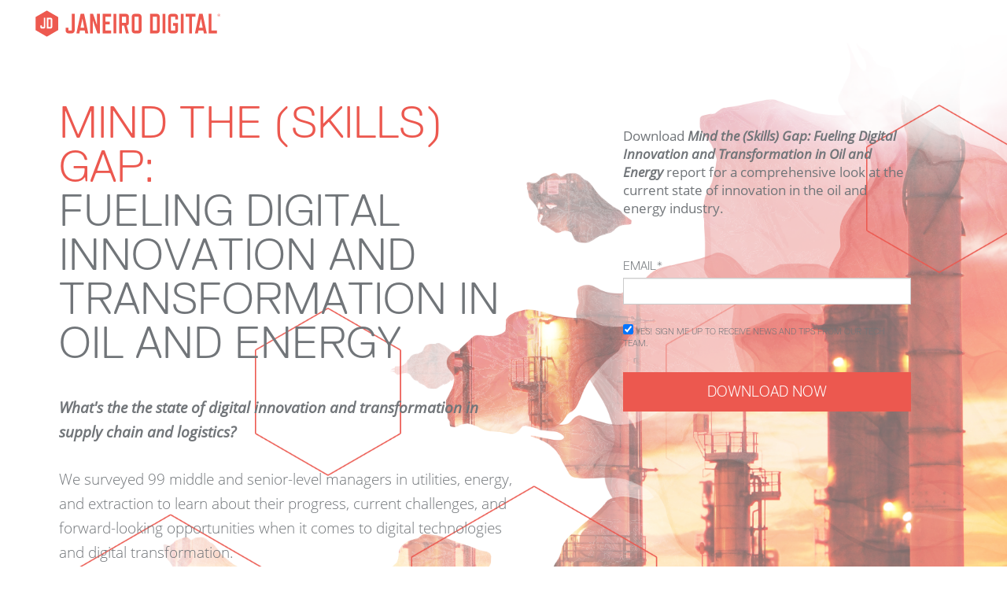

--- FILE ---
content_type: text/html; charset=UTF-8
request_url: https://www.janeirodigital.com/digital_transformation_in_oil_and_energy/
body_size: 10642
content:
<!DOCTYPE html>
<html lang="en-US">
<head>
<meta charset="UTF-8">
<meta name="viewport" content="width=device-width, initial-scale=1, maximum-scale=1, user-scalable=0"/>
<link rel="profile" href="http://gmpg.org/xfn/11">
<link rel="pingback" href="">
<link rel="shortcut icon" href="/favicon.ico">

    <script src="https://use.typekit.net/aeh4wbe.js"></script>
<script>try{Typekit.load({ async: false });}catch(e){}</script>

<title>Digital Innovation in Oil and Energy | Janeiro Digital</title>

<!-- All in One SEO Pack 2.7.3 by Michael Torbert of Semper Fi Web Design[427,500] -->
<meta name="description"  content="REPORT: Janeiro Digital Survey Provides a Comprehensive Look at the Current State of Innovation in the Oil and Energy Industry." />

<link rel="canonical" href="https://www.janeirodigital.com/digital_transformation_in_oil_and_energy/" />
<!-- /all in one seo pack -->
<link rel='dns-prefetch' href='//s.w.org' />
<link rel="alternate" type="application/rss+xml" title="Janeiro Digital &raquo; Feed" href="https://www.janeirodigital.com/feed/" />
<link rel="alternate" type="application/rss+xml" title="Janeiro Digital &raquo; Comments Feed" href="https://www.janeirodigital.com/comments/feed/" />
<!-- This site uses the Google Analytics by MonsterInsights plugin v7.1.0 - Using Analytics tracking - https://www.monsterinsights.com/ -->
<script type="text/javascript" data-cfasync="false">
	var mi_version         = '7.1.0';
	var mi_track_user      = true;
	var mi_no_track_reason = '';
	
	var disableStr = 'ga-disable-UA-54882963-2';

	/* Function to detect opted out users */
	function __gaTrackerIsOptedOut() {
		return document.cookie.indexOf(disableStr + '=true') > -1;
	}

	/* Disable tracking if the opt-out cookie exists. */
	if ( __gaTrackerIsOptedOut() ) {
		window[disableStr] = true;
	}

	/* Opt-out function */
	function __gaTrackerOptout() {
	  document.cookie = disableStr + '=true; expires=Thu, 31 Dec 2099 23:59:59 UTC; path=/';
	  window[disableStr] = true;
	}
	
	if ( mi_track_user ) {
		(function(i,s,o,g,r,a,m){i['GoogleAnalyticsObject']=r;i[r]=i[r]||function(){
			(i[r].q=i[r].q||[]).push(arguments)},i[r].l=1*new Date();a=s.createElement(o),
			m=s.getElementsByTagName(o)[0];a.async=1;a.src=g;m.parentNode.insertBefore(a,m)
		})(window,document,'script','//www.google-analytics.com/analytics.js','__gaTracker');

		__gaTracker('create', 'UA-54882963-2', 'auto');
		__gaTracker('set', 'forceSSL', true);
		__gaTracker('require', 'displayfeatures');
		__gaTracker('require', 'linkid', 'linkid.js');
		__gaTracker('send','pageview');
	} else {
		console.log( "" );
		(function() {
			/* https://developers.google.com/analytics/devguides/collection/analyticsjs/ */
			var noopfn = function() {
				return null;
			};
			var noopnullfn = function() {
				return null;
			};
			var Tracker = function() {
				return null;
			};
			var p = Tracker.prototype;
			p.get = noopfn;
			p.set = noopfn;
			p.send = noopfn;
			var __gaTracker = function() {
				var len = arguments.length;
				if ( len === 0 ) {
					return;
				}
				var f = arguments[len-1];
				if ( typeof f !== 'object' || f === null || typeof f.hitCallback !== 'function' ) {
					console.log( 'Not running function __gaTracker(' + arguments[0] + " ....) because you are not being tracked. " + mi_no_track_reason );
					return;
				}
				try {
					f.hitCallback();
				} catch (ex) {

				}
			};
			__gaTracker.create = function() {
				return new Tracker();
			};
			__gaTracker.getByName = noopnullfn;
			__gaTracker.getAll = function() {
				return [];
			};
			__gaTracker.remove = noopfn;
			window['__gaTracker'] = __gaTracker;
					})();
		}
</script>
<!-- / Google Analytics by MonsterInsights -->
		<script type="text/javascript">
			window._wpemojiSettings = {"baseUrl":"https:\/\/s.w.org\/images\/core\/emoji\/2.4\/72x72\/","ext":".png","svgUrl":"https:\/\/s.w.org\/images\/core\/emoji\/2.4\/svg\/","svgExt":".svg","source":{"concatemoji":"https:\/\/www.janeirodigital.com\/wp-includes\/js\/wp-emoji-release.min.js?ver=4.9.4"}};
			!function(a,b,c){function d(a,b){var c=String.fromCharCode;l.clearRect(0,0,k.width,k.height),l.fillText(c.apply(this,a),0,0);var d=k.toDataURL();l.clearRect(0,0,k.width,k.height),l.fillText(c.apply(this,b),0,0);var e=k.toDataURL();return d===e}function e(a){var b;if(!l||!l.fillText)return!1;switch(l.textBaseline="top",l.font="600 32px Arial",a){case"flag":return!(b=d([55356,56826,55356,56819],[55356,56826,8203,55356,56819]))&&(b=d([55356,57332,56128,56423,56128,56418,56128,56421,56128,56430,56128,56423,56128,56447],[55356,57332,8203,56128,56423,8203,56128,56418,8203,56128,56421,8203,56128,56430,8203,56128,56423,8203,56128,56447]),!b);case"emoji":return b=d([55357,56692,8205,9792,65039],[55357,56692,8203,9792,65039]),!b}return!1}function f(a){var c=b.createElement("script");c.src=a,c.defer=c.type="text/javascript",b.getElementsByTagName("head")[0].appendChild(c)}var g,h,i,j,k=b.createElement("canvas"),l=k.getContext&&k.getContext("2d");for(j=Array("flag","emoji"),c.supports={everything:!0,everythingExceptFlag:!0},i=0;i<j.length;i++)c.supports[j[i]]=e(j[i]),c.supports.everything=c.supports.everything&&c.supports[j[i]],"flag"!==j[i]&&(c.supports.everythingExceptFlag=c.supports.everythingExceptFlag&&c.supports[j[i]]);c.supports.everythingExceptFlag=c.supports.everythingExceptFlag&&!c.supports.flag,c.DOMReady=!1,c.readyCallback=function(){c.DOMReady=!0},c.supports.everything||(h=function(){c.readyCallback()},b.addEventListener?(b.addEventListener("DOMContentLoaded",h,!1),a.addEventListener("load",h,!1)):(a.attachEvent("onload",h),b.attachEvent("onreadystatechange",function(){"complete"===b.readyState&&c.readyCallback()})),g=c.source||{},g.concatemoji?f(g.concatemoji):g.wpemoji&&g.twemoji&&(f(g.twemoji),f(g.wpemoji)))}(window,document,window._wpemojiSettings);
		</script>
		<style type="text/css">
img.wp-smiley,
img.emoji {
	display: inline !important;
	border: none !important;
	box-shadow: none !important;
	height: 1em !important;
	width: 1em !important;
	margin: 0 .07em !important;
	vertical-align: -0.1em !important;
	background: none !important;
	padding: 0 !important;
}
</style>
<link rel='stylesheet' id='contact-form-7-css'  href='https://www.janeirodigital.com/wp-content/plugins/contact-form-7/includes/css/styles.css?ver=5.0.3' type='text/css' media='all' />
<link rel='stylesheet' id='sp-ea-font-awesome-css'  href='https://www.janeirodigital.com/wp-content/plugins/easy-accordion-free/public/assets/css/font-awesome.min.css?ver=2.0.23' type='text/css' media='all' />
<link rel='stylesheet' id='sp-ea-style-css'  href='https://www.janeirodigital.com/wp-content/plugins/easy-accordion-free/public/assets/css/ea-style.css?ver=2.0.23' type='text/css' media='all' />
<style id='sp-ea-style-inline-css' type='text/css'>
#sp-ea-13138 .spcollapsing { height: 0; overflow: hidden; transition-property: height;transition-duration: 500ms;} .sp-easy-accordion iframe {width: 100%;}#sp-ea-13138.sp-easy-accordion>.sp-ea-single {border: 1px solid #e2e2e2; }#sp-ea-13138.sp-easy-accordion>.sp-ea-single>.ea-header a {color: #ffffff;}#sp-ea-13138.sp-easy-accordion>.sp-ea-single>.sp-collapse>.ea-body {background: #fff; color: #444;}#sp-ea-13138.sp-easy-accordion>.sp-ea-single {background: #ec584f;}#sp-ea-13138.sp-easy-accordion>.sp-ea-single>.ea-header a .ea-expand-icon.fa { float: left; color: #ffffff;font-size: 16px;}
</style>
<link rel='stylesheet' id='starbase-style-css'  href='https://www.janeirodigital.com/wp-content/themes/jd/dist/style.min.css?ver=1' type='text/css' media='all' />
<link rel='stylesheet' id='malinky-ajax-pagination-css'  href='https://www.janeirodigital.com/wp-content/plugins/malinky-ajax-pagination/css/style.css' type='text/css' media='all' />
<script type='text/javascript'>
/* <![CDATA[ */
var monsterinsights_frontend = {"js_events_tracking":"true","is_debug_mode":"false","download_extensions":"doc,exe,js,pdf,ppt,tgz,zip,xls","inbound_paths":"","home_url":"https:\/\/www.janeirodigital.com","track_download_as":"event","internal_label":"int","hash_tracking":"false"};
/* ]]> */
</script>
<script type='text/javascript' src='https://www.janeirodigital.com/wp-content/plugins/google-analytics-for-wordpress/assets/js/frontend.min.js?ver=7.1.0'></script>
<script type='text/javascript' src='https://www.janeirodigital.com/wp-includes/js/jquery/jquery.js?ver=1.12.4'></script>
<script type='text/javascript' src='https://www.janeirodigital.com/wp-includes/js/jquery/jquery-migrate.min.js?ver=1.4.1'></script>
<link rel='https://api.w.org/' href='https://www.janeirodigital.com/wp-json/' />
<link rel="EditURI" type="application/rsd+xml" title="RSD" href="https://www.janeirodigital.com/xmlrpc.php?rsd" />
<meta name="generator" content="WordPress 4.9.4" />
<link rel='shortlink' href='https://www.janeirodigital.com/?p=3085' />
<link rel="alternate" type="application/json+oembed" href="https://www.janeirodigital.com/wp-json/oembed/1.0/embed?url=https%3A%2F%2Fwww.janeirodigital.com%2Fdigital_transformation_in_oil_and_energy%2F" />
<link rel="alternate" type="text/xml+oembed" href="https://www.janeirodigital.com/wp-json/oembed/1.0/embed?url=https%3A%2F%2Fwww.janeirodigital.com%2Fdigital_transformation_in_oil_and_energy%2F&#038;format=xml" />
<meta property="og:url" content="https://www.janeirodigital.com/digital_transformation_in_oil_and_energy/" /><meta property="og:title" content="Digital Innovation in Oil and Energy | Janeiro Digital" /><meta property="og:description" content="REPORT: Janeiro Digital Survey Provides a Comprehensive Look at the Current State of Innovation in the Oil and Energy Industry." /><meta property="og:type" content="article" /><meta property="og:image" content="" />		<style type="text/css">.recentcomments a{display:inline !important;padding:0 !important;margin:0 !important;}</style>
				<style type="text/css" id="wp-custom-css">
			section.logo-block {
	padding: 3rem 0;
    display: flex;
    align-items: center;
    justify-content: space-around;
}


section.logo-block > img {
	margin: 1rem
}

.page-template-page-web-decentralization .chat-content-wrapper .chat-wrapper .chat-col.chat-col-center {
    border-right: none; 
    border-left: 1px solid rgba(255,255,255,0.2);
    min-height: 100%;
}

.page-template-page-web-decentralization .chat-content-wrapper .chat-wrapper > div.chat-col {
    width: 50%;
    border: none;
}

.hero .hero-content .hero-title h1 {
    padding-top: 80px;
    font-family: ReplicaLight;
    font-size: 8vw;
    line-height: 1;
    margin-bottom: 10px;
}

.navbar .navbar-header {
    background: url("https://www.janeirodigital.com/wp-content/uploads/2021/05/jd-logo-red-rtm-top.svg") no-repeat center;
background-size: contain;
}

.page-template-page-home-decentralized-2021 .hero .hero-content .hero-title h1 {
	font-size: 4vw;
	padding-top: 6rem;
}


.page-template-page-home-decentralized-2021 a.btn.btn-alert.learn-more.center {
    align-self: center;
    margin: 0 auto;
    display: block;
    position: relative;
    max-width: 200px;
    color: #fff;
    font-size: 2rem;
}



.row.block-company-logo {
    display: flex;
    padding: 2rem 1rem;
    background: rgba(113, 117, 121,0.1);
    border-bottom: 1px solid rgba(192, 195, 195, 0.3);
}

.company-logos {
    display: flex;
    justify-content: space-evenly;
    align-items: center;
}

.company-logos img.logo {
    max-width: 120px;
    width: 100%;
}

body.page-id-11847.page-template-page-home .hero .hero-content .hero-title p {
  max-width: 790px;
}

.page-template-page-home-decentralized-2021 .hero {
border-bottom: 1px solid rgba(192, 195, 195, 0.3);
	padding-bottom: 5rem;
}

row.block-company-logo {
    display: flex;
    padding: 2rem 1rem;
    background: rgba(113, 117, 121,0.1);
	border-bottom: 1px solid rgba(192, 195, 195, 0.3);
}

.page-template-page-home-decentralized-2021 .row.read-more-container.block-black-box {
    background-color: #fff;
}

.page-template-page-home-decentralized-2021 .faq-block.flex-two-col .col h3 {
    font-family: ReplicaRegular;
    font-size: 2.5rem;
    text-transform: uppercase;
}

.page-template-page-home-decentralized-2021 .faq-block.flex-two-col .col p {
    font-family: 'open-sans', sans-serif;
    font-weight: 100;
    text-transform: none;
    vertical-align: middle;
    margin: 0;
    border-left: none;
    padding-left: 0;
    font-weight: 100;
    font-size: 1.875rem;
    line-height: 3.75rem;
    margin: 0 0 20px;
}


.page-template-page-home-decentralized-2021 .row.block-what-we-do .col-sm-1 {
	display: none;
	width: 0;
}

.page-template-page-home-decentralized-2021 .row.block-what-we-do .col-sm-10 {
  width: 90%;
	margin: 0 auto;
	padding: 0;
	float: none;
}

.page-template-page-home-decentralized-2021 .row.block-what-we-do .col-sm-10 .information-box {
	padding: 0; 
	padding-bottom: 3rem;
}

section.flex-two-col {
	display: flex;
	justify-content: space-evenly;
	align-content: center;
	width: 100%;
	max-width: 1440px;
}

section.flex-two-col div.col {
	width: 47%;
	text-align: left;
}


section.flex-wrap {
    display: flex;
    text-align: left;
	  flex-direction: column;
}




.page-template-page-how-we-work .row.radd_process .col-sm-12, .page-template-page-how-we-work .row.radd_process .col-sm-12 .information-box {
    width: 100%;
    padding: 0;
}


.page-template-page-how-we-work nav.navbar.navbar-default {
    position: absolute;
    width: 100%;
}

.radd-process-block {
	background: #34363c;
	color: #fff;
	padding: 4rem 5rem 0rem 5rem;
}

p.content-width {
    padding: 0 8rem;
    padding-bottom: 2rem;
}

img.logo-wall-img {
    max-width: 1000px;
    width: 90%;
    padding: 1rem 0 4rem 0;
}

.page-template-page-how-we-work .rapid-alignment-container p {
	font-family: "open-sans", sans-serif;
}

.page-template-page-how-we-work .row.rapid-alignment-container.xform {
    padding: 0;
}

.page-template-page-how-we-work .row.rapid-alignment-container.xform .col-sm-6 {
    width: 100%;
    padding: 0;
}

.page-template-page-how-we-work .row.rapid-alignment-container.xform .read-more-left.blockquote {
	padding: 5rem;
}

.page-template-page-how-we-work .row.rapid-alignment-container.xform .read-more-left.blockquote p {
    color: #fff;
    font-size: 4rem;
    line-height: 1.2;
    padding-left: 3rem;
		font-family: 'ReplicaLight';
}


.page-template-page-how-we-work .row.rapid-alignment-container.xform .read-more-left.blockquote p strong {
    font-family: 'ReplicaBold';
}


.radd-process-block h3, .radd-process-block p, .radd-process-block h2 {
    color: #fff;
    width: 70%;
    margin: 0 auto;
    padding: 1rem;
}



.row.cta.solving-problems-block {
    background-image: url(https://www.janeirodigital.com/wp-content/uploads/2017/03/why-us-cta-bg.jpg);
}

.row.cta.solving-problems-block h2, .row.cta.solving-problems-block p {
    color: #fff;
    text-align: center;
}

.page-template-page-how-we-work .rapid-alignment-container h2:after {
    content: " ";
    display: table;
    width: 100px;
    border-top: 2px solid #ec584f;
    margin: 24px auto;
}

.page-template-page-how-we-work .row.rapid-alignment-container.xform a.cta-btn.btn.btn-danger, .page-template-page-how-we-work .row.rapid-alignment-container.xform .xform-image, .page-template-page-how-we-work .global-form-container {
	position: relative;
	display: none;
}


.page-template-page-how-we-work .container-fluid {
width: 100%;
padding: 0;
overflow-x: hidden;
}


.social-icon-container a:last-child {
    display: none;
}




@media all and (max-width: 900px) {
	
.page-template-page-web-decentralization .chat-content-wrapper .chat-wrapper > div.chat-col {
    width: 100%;
    border: none;
}
	
	.page-template-page-web-decentralization .chat-content-wrapper .chat-wrapper .chat-col.chat-col-center {
    border-right: none; 
    border-left: none;
    min-height: 100%;
}
	
}


@media all and (max-width: 1220px) {
	
	.page-template-page-home-decentralized-2021 .company-logos {
		flex-wrap: wrap;
	}
	
	.page-template-page-home-decentralized-2021 .company-logos img.logo {
    max-width: 120px;
    width: 100%;
    margin: 1rem 2rem;
}
}


@media all and (max-width: 1350px) {

/* .navbar .navbar-header {
    background: url("https://www.janeirodigital.com/wp-content/uploads/2021/05/jd-emblem-red-rtm.svg") no-repeat;
background-size: contain;
}
	
.navbar .navbar-header a {
max-width: 55px;
	width: 55px;
	}
	
*/

/* 	.collapse.navbar-collapse.pull-right {
		display: none !important;
	}

#mobile_menu, .toggle-button-menu {
    display: block;
} */
}

@media all and (max-width: 880px) {
		.collapse.navbar-collapse.pull-right {
		display: none !important;
	}

#mobile_menu, .toggle-button-menu {
    display: block;
}
}




@media all and (max-width: 768px) {
.page-template-page-home-decentralized-2021 .hero, 	.page-template-page-home-decentralized-2021 .hero .color-overlay {
    min-height: 650px;
    background-size: cover;
}

.page-template-page-how-we-work .hero, 	.page-template-page-how-we-work .hero .color-overlay {
    min-height: 450px;
    background-size: cover;
}
	

.page-template-page-home-decentralized-2021 .hero .hero-content .hero-title h1 {
    font-size: 7vw;
}
	
section.flex-two-col {
	display: flex;
	justify-content: space-evenly;
	flex-wrap: wrap;
	flex-direction: column;
	align-content: center;
	width: 100%;
	max-width: 1440px;
}

section.flex-two-col div.col {
	width: 100%;
	text-align: left;
}

	
.page-template-page-how-we-work .radd_process {
    padding: 0;
}
	
.navbar .navbar-header {
    background: url(https://www.janeirodigital.com/wp-content/uploads/2021/05/jd-logo-red-rtm-top.svg) no-repeat center;
    background-size: 160px;
    background-position: left;
	  width: 90%;
}
	

.page-template-page-how-we-work .row.rapid-alignment-container.xform .read-more-left.blockquote p {
    color: #fff;
    font-size: 5.5vw;
    line-height: 1.2;
    padding-left: 3rem;
    text-align: left;
}

.page-template-page-how-we-work .radd_process .information-box h2 {
    font-size: 2.625rem;
    width: 90%;
    margin: 3rem auto;
}
	
.page-template-page-how-we-work .radd_process .information-box p.content-width {
    padding: 0 4rem;
    padding-bottom: 2rem;
}

.page-template-page-how-we-work .radd_process .information-box .radd-process-block  {
    padding: 0 4rem;
    padding-bottom: 2rem;
}

.page-template-page-how-we-work .radd_process .information-box .radd-process-block h3  {
	width: 100%;
	padding-top: 2rem;
}		

.page-template-page-how-we-work .radd_process .information-box .radd-process-block p  {
padding: 2rem 0rem 0rem 0rem;
width: 100%;
}	
}

.page-template-page-xform .main-box h3 {
    font-family: ReplicaRegular;
    font-size: 3.125rem;
    text-transform: uppercase;
    margin-top: 50px;
}
.page-template-page-xform .main-box p {
    font-size: 1.875rem;
    line-height: 3.75rem;
    margin: 0 0 20px;
}
.page-template-page-xform .main-box {
    width: 90%;
    margin: 0 auto;
    padding: 0;
    float: none;
}

@media (max-width: 768px) {
.page-template-page-xform	.hero {
			min-height: 520px;
	}
	.page-template-page-xform .hero .color-overlay {
		min-height: 520px;
	}
}

.display-flex {
	display:flex;
}
.v-center {
	align-items:center;
	display: flex;
}

@media (max-width: 768px) {
	.xform-icon-section {
		flex-wrap: wrap;
	}
	.xform-icon-section img{
		margin: 0 auto;
		height: 100px;
		width: 100px;
	}
}		</style>
	    <!-- Facebook Pixel Code -->
    <script>
        !function(f,b,e,v,n,t,s){if(f.fbq)return;n=f.fbq=function(){n.callMethod?
            n.callMethod.apply(n,arguments):n.queue.push(arguments)};if(!f._fbq)f._fbq=n;
            n.push=n;n.loaded=!0;n.version='2.0';n.queue=[];t=b.createElement(e);t.async=!0;
            t.src=v;s=b.getElementsByTagName(e)[0];s.parentNode.insertBefore(t,s)}(window,
            document,'script','https://connect.facebook.net/en_US/fbevents.js');
        fbq('init', '288703674886601'); // Insert your pixel ID here.
        fbq('track', 'PageView');
    </script>
    <noscript><img height="1" width="1" style="display:none"
                   src="https://www.facebook.com/tr?id=288703674886601&ev=PageView&noscript=1"
        /></noscript>
    <!-- DO NOT MODIFY -->
    <!-- End Facebook Pixel Code -->
    <!-- Google Tag Manager -->
    <script>(function(w,d,s,l,i){w[l]=w[l]||[];w[l].push({'gtm.start':
            new Date().getTime(),event:'gtm.js'});var f=d.getElementsByTagName(s)[0],
            j=d.createElement(s),dl=l!='dataLayer'?'&l='+l:'';j.async=true;j.src=
            'https://www.googletagmanager.com/gtm.js?id='+i+dl;f.parentNode.insertBefore(j,f);
        })(window,document,'script','dataLayer','GTM-M5FTQ7G');</script>
    <!-- End Google Tag Manager -->


    <!-- Global site tag (gtag.js) - Google AdWords: 855427263 -->
    <script async src="https://www.googletagmanager.com/gtag/js?id=AW-855427263"></script>
    <script>
        window.dataLayer = window.dataLayer || [];
        function gtag(){dataLayer.push(arguments);}
        gtag('js', new Date());

        gtag('config', 'AW-855427263');
    </script>

</head>

<body class="page-template page-template-page-landing-v5 page-template-page-landing-v5-php page page-id-3085 group-blog">
<!-- Google Tag Manager (noscript) -->
<noscript><iframe src="https://www.googletagmanager.com/ns.html?id=GTM-M5FTQ7G"
                  height="0" width="0" style="display:none;visibility:hidden"></iframe></noscript>
<!-- End Google Tag Manager (noscript) -->
    <nav id="mobile_menu" class="menu-hide">
        <span class="close">X</span>
        <ul id="primary-menu-mobile" class="nav navbar-nav"><li id="menu-item-12059" class="menu-item menu-item-type-post_type menu-item-object-page menu-item-home menu-item-12059"><a href="https://www.janeirodigital.com/">Home</a></li>
<li id="menu-item-14948" class="menu-item menu-item-type-post_type menu-item-object-page menu-item-14948"><a href="https://www.janeirodigital.com/xform/">XFORM</a></li>
<li id="menu-item-295" class="menu-item menu-item-type-post_type menu-item-object-page menu-item-295"><a href="https://www.janeirodigital.com/who-we-are/">Who we are</a></li>
<li id="menu-item-13279" class="menu-item menu-item-type-post_type menu-item-object-page menu-item-13279"><a href="https://www.janeirodigital.com/faq/">FAQ</a></li>
<li id="menu-item-1134" class="menu-item menu-item-type-post_type menu-item-object-page menu-item-1134"><a href="https://www.janeirodigital.com/blog/">Blog</a></li>
<li id="menu-item-291" class="menu-item menu-item-type-post_type menu-item-object-page menu-item-291"><a href="https://www.janeirodigital.com/contact-us/">Contact us</a></li>
</ul>    </nav>
    <div id="overload_menu" class="overload_menu"></div>
    <main id="panel_main">
      <div id="page" class="site">
        <div id="content" class="site-content">
          <nav class="navbar navbar-default">
              <div class="container-fluid">
                  <!-- Brand and toggle get grouped for better mobile display -->

                  <div class="navbar-header">
                      <a class="navbar-brand" href="https://www.janeirodigital.com">Janeiro Digital</a>
                  </div>

  <!--                <div class="nav-search hidden-xs pull-right">-->
  <!--                    <i class="fa fa-search" aria-hidden="true"></i>-->
  <!--                </div>-->
	              
                  <button type="button" class="toggle-button-menu" data-toggle="collapse" data-target="#bs-example-navbar-collapse-1" aria-expanded="false">☰</button>


              </div><!-- /.container-fluid -->
          </nav>
          <div class="jd-search-overlay">
            <form action="/" method="get">
    <input type="search" name="s" placeholder="SEARCH" class="form-control" id="nav-search" value="">
    <button type="button" class="close close-search-overlay active fadeIn" aria-label="Close">
        CLOSE
        <span aria-hidden="true">×</span>
    </button>
</form>          </div>

	<div class="container-fluid">
		
		
<div class="row hero" style='background-image: url("https://www.janeirodigital.com/wp-content/uploads/2018/06/oil_energy_overlay.png")'>
	<div class="color-overlay"></div>
	<div class="hero-content">
		<div class="col-sm-6 left-column">
			<h1><span class="hero_highlight">MIND THE (SKILLS) GAP:</span> FUELING DIGITAL INNOVATION AND TRANSFORMATION IN OIL AND ENERGY</h1>			<p><em><b>What's the the state of digital innovation and transformation in supply chain and logistics?</b></em></p>
<p>We surveyed 99 middle and senior-level managers in utilities, energy, and extraction to learn about their progress, current challenges, and forward-looking opportunities when it comes to digital technologies and digital transformation.</p>
<p>Forrester Research has called 2018 the “year of reckoning” for businesses to adapt to new market realities. In this 13-page report, you will find a comprehensive industry view as well as:</p>
<ul>
	<li>Opportunities for digital transformation</li>
	<li>The risks of technical debt and common obstacles in the energy industry</li>
	<li>Strategies to build innovation and drive growth</li>
</ul>		</div>
		<div class="col-sm-6 form-container download-form redirect-form">
			<div role="form" class="wpcf7" id="wpcf7-f3087-o1" lang="en-US" dir="ltr">
<div class="screen-reader-response"></div>
<form action="/digital_transformation_in_oil_and_energy/#wpcf7-f3087-o1" method="post" class="wpcf7-form mailchimp-ext-0.4.50" novalidate="novalidate">
<div style="display: none;">
<input type="hidden" name="_wpcf7" value="3087" />
<input type="hidden" name="_wpcf7_version" value="5.0.3" />
<input type="hidden" name="_wpcf7_locale" value="en_US" />
<input type="hidden" name="_wpcf7_unit_tag" value="wpcf7-f3087-o1" />
<input type="hidden" name="_wpcf7_container_post" value="0" />
</div>
<div class="row">
  
<div class="col-xs-12">
    
<p style="font-size:17px;">Download <em><strong>Mind the (Skills) Gap: Fueling Digital Innovation and Transformation in Oil and Energy </strong></em> report for a comprehensive look at the current state of innovation in the oil and energy industry.</p>
<p>  </p></div>
</div>
<div class="row">
<div class="col-xs-12">
<div class="input-group">
			<label>Email*</label><br />
			<span class="wpcf7-form-control-wrap email"><input type="email" name="email" value="" size="40" class="wpcf7-form-control wpcf7-text wpcf7-email wpcf7-validates-as-required wpcf7-validates-as-email form-control" aria-required="true" aria-invalid="false" /></span>
		</div>
</p></div>
<div class="col-xs-12">
<div class="input-group opted-in-label">
             <label style="font-size:11px"><input type="checkbox" id="opted-in" name="opted-in" value="true" checked="checked"> YES! Sign me up to receive news and tips from our tech team.</label>
		</div>
</p></div>
<div class="col-xs-12">
<div class="input-group btns-group">
			<input type="submit" value="Download Now" class="wpcf7-form-control wpcf7-submit btn btn-alert btn-sm" />
		</div>
</p></div>
</div>
<input type="hidden" name="_mmm_utm_source" value=""><input type="hidden" name="_mmm_utm_medium" value=""><input type="hidden" name="_mmm_utm_campaign" value=""><input type="hidden" name="_mmm_utm_term" value=""><input type="hidden" name="_mmm_utm_content" value=""><input type="hidden" name="_mmm_url" value="http://www.janeirodigital.com/digital_transformation_in_oil_and_energy/"><input type="hidden" name="_mmm_ip" value="3.135.236.231"><input type="hidden" name="_mmm_date" value="1765740691"><input type="hidden" name="_mmm_user_agent" value="Mozilla/5.0 (Macintosh; Intel Mac OS X 10_15_7) AppleWebKit/537.36 (KHTML, like Gecko) Chrome/131.0.0.0 Safari/537.36; ClaudeBot/1.0; +claudebot@anthropic.com)"><input type="hidden" name="_mmm_contact_type" value="Inbound"><input type="hidden" name="_mmm_stage" value="MQL"><input type="hidden" name="_mmm_referral_url" value=""><input type="hidden" name="_mmm_lead_source" value="Direct Traffic"><input type="hidden" name="_mmm_conversion_vehicle" value="Oil_Energy_Survey"><input type="hidden" name="_mmm_industry" value="Oil & Energy"><div class="wpcf7-response-output wpcf7-display-none"></div><p style="display: none !important"><span class="wpcf7-form-control-wrap referer-page"><input type="hidden" name="referer-page" value="direct visit" class="wpcf7-form-control wpcf7-text referer-page" aria-invalid="false"></span></p>
<!-- Chimpmail extension by Renzo Johnson --></form></div>                <input type="hidden" value="https://www.janeirodigital.com/ty_hero_2018-2/" id="dl-page-href">
            		</div>
	</div>
</div>		
<div class="row">
    <div class="col-sm-12 padding0">
        <div class="company-logos">
						                <img class="logo" src="https://www.janeirodigital.com/wp-content/uploads/2017/03/cat-2.png" alt="" style="width: 15.666666666667%">
			                <img class="logo" src="https://www.janeirodigital.com/wp-content/uploads/2017/03/unum.png" alt="" style="width: 15.666666666667%">
			                <img class="logo" src="https://www.janeirodigital.com/wp-content/uploads/2017/03/ibm-1.png" alt="" style="width: 15.666666666667%">
			                <img class="logo" src="https://www.janeirodigital.com/wp-content/uploads/2017/03/CyrusOne-1.png" alt="" style="width: 15.666666666667%">
			                <img class="logo" src="https://www.janeirodigital.com/wp-content/uploads/2017/03/luminant.png" alt="" style="width: 15.666666666667%">
			                <img class="logo" src="https://www.janeirodigital.com/wp-content/uploads/2017/03/sensitech-2.png" alt="" style="width: 15.666666666667%">
			        </div>
    </div>
</div>
<div class="row lv3-content">

	<div class="col-sm-12 information-box">
					<h2 style="text-align: center;">BUILD A STRATEGY OF INNOVATION FOR YOUR ORGANIZATION</h2>
			</div>
	<div class="col-sm-5 image-container">
		<img src='https://www.janeirodigital.com/wp-content/uploads/2018/06/jd-oil-energy-survey-1.png'></img>
	</div>
	<div class="col-sm-7">
		<div class="information-box">
			<h4> </h4>
<h4> </h4>
<h4>WHAT’S INSIDE</h4>
<ul>
	<li>Survey results from 99 managers in the oil & energy industry</li>
	<li>Common challenges and how to find the right solution</li>
	<li>Areas of opportunity for innovation initiatives</li>
</ul>		</div>
	</div>
</div>	</div>


	</div><!-- #content -->


</div><!-- #page -->


<footer id="site-footer" role="contentinfo">
    <div class="container-fluid">
        <div class="row">
            <div class="col-sm-3 left-footer-column">
                <a href="https://www.janeirodigital.com">
                    <img class="jd-logo" src="https://www.janeirodigital.com/wp-content/uploads/2017/04/jd-footer-logo-white.svg">
                </a>
                <div class="connect-with-us">
                                                <a target="_new" href="https://www.facebook.com/JaneiroDigital">
                                <img src="https://www.janeirodigital.com/wp-content/uploads/2017/04/facebook.png">
                            </a>
                                                        <a target="_new" href="https://www.linkedin.com/company/janeiro-digital/">
                                <img src="https://www.janeirodigital.com/wp-content/uploads/2019/02/linkedin-1.png">
                            </a>
                                                        <a target="_new" href="https://twitter.com/janeirodigital">
                                <img src="https://www.janeirodigital.com/wp-content/uploads/2017/04/twitter.png">
                            </a>
                                                        <a target="_new" href="https://www.instagram.com/janeiro_digital/">
                                <img src="https://www.janeirodigital.com/wp-content/uploads/2017/04/instagram.png">
                            </a>
                                            </div>
                <div class="address">
                                    </div>
                <div class="contacts">
                    <p class="hide">P:  <br></p>
                    E: <span class="email-address"><a href="mailto:info@janeirodigital.com">info@janeirodigital.com</a></span>
                </div>
                <div class="copyright">
                    &copy; Copyright 2025                </div>
                <div class="contact-us">
                    <a href="/contact-us/">CONTACT US</a>
                </div>
            </div>
            <div class="col-sm-6 center-footer-column">
                <div class="row"><ul id="footer-menu" class="menu">
<li class='col-sm-4'><a href='https://www.janeirodigital.com/xform/'>XFORM</a></li>

<li class='col-sm-4'><a href='https://www.janeirodigital.com/who-we-are/'>Who we are</a></li>

<li class='col-sm-4'><a href='https://www.janeirodigital.com/careers/'>Careers</a></li>

<li class='col-sm-4'><a href='https://www.janeirodigital.com/blog/'>Blog</a></li>

<li class='col-sm-4'><a href='https://www.janeirodigital.com/contact-us/'>Contact us</a></li>
</ul></div>            </div>
            <div class="col-sm-3 right-footer-column">
                <div class="connect-with-us">
                    CONNECT WITH US:
                    <div class="social-icon-container">
                                                <a target="_new" href="https://www.facebook.com/JaneiroDigital">
                                <img src="https://www.janeirodigital.com/wp-content/uploads/2017/04/facebook.png">
                            </a>
                                                        <a target="_new" href="https://www.linkedin.com/company/janeiro-digital/">
                                <img src="https://www.janeirodigital.com/wp-content/uploads/2019/02/linkedin-1.png">
                            </a>
                                                        <a target="_new" href="https://twitter.com/janeirodigital">
                                <img src="https://www.janeirodigital.com/wp-content/uploads/2017/04/twitter.png">
                            </a>
                                                        <a target="_new" href="https://www.instagram.com/janeiro_digital/">
                                <img src="https://www.janeirodigital.com/wp-content/uploads/2017/04/instagram.png">
                            </a>
                                                </div>
                </div>
            </div>
        </div>
    </div>
</footer>

</main>

<script type='text/javascript'>
/* <![CDATA[ */
var wpcf7 = {"apiSettings":{"root":"https:\/\/www.janeirodigital.com\/wp-json\/contact-form-7\/v1","namespace":"contact-form-7\/v1"},"recaptcha":{"messages":{"empty":"Please verify that you are not a robot."}},"cached":"1"};
/* ]]> */
</script>
<script type='text/javascript' src='https://www.janeirodigital.com/wp-content/plugins/contact-form-7/includes/js/scripts.js?ver=5.0.3'></script>
<script type='text/javascript'>
/* <![CDATA[ */
var ajax = {"url":"https:\/\/www.janeirodigital.com\/wp-admin\/admin-ajax.php","post_id":"3085"};
/* ]]> */
</script>
<script type='text/javascript' src='https://www.janeirodigital.com/wp-content/themes/jd/dist/app.min.js?ver=1'></script>
<script type='text/javascript'>
/* <![CDATA[ */
var malinkySettings = {"1":{"theme_defaults":"Twenty Sixteen","posts_wrapper":".multiple-post-container","post_wrapper":".single-post-element","pagination_wrapper":".navigation","next_page_selector":".pagination-links a.next","paging_type":"load-more","infinite_scroll_buffer":"20","ajax_loader":"<img src=\"https:\/\/www.janeirodigital.com\/wp-content\/plugins\/malinky-ajax-pagination\/img\/loader.gif\" alt=\"AJAX Loader\" \/>","load_more_button_text":"Load More Posts","loading_more_posts_text":"Loading...","callback_function":""}};
/* ]]> */
</script>
<script type='text/javascript' src='https://www.janeirodigital.com/wp-content/plugins/malinky-ajax-pagination/js/main.js'></script>
<script type='text/javascript' src='https://www.janeirodigital.com/wp-includes/js/wp-embed.min.js?ver=4.9.4'></script>
<!-- <script type="text/javascript" src="https://fast.wistia.net/assets/external/E-v1.js" async></script> -->
<script type="text/javascript">_linkedin_data_partner_id = "44716";</script>
<script type="text/javascript">
    (function(){var s = document.getElementsByTagName("script")[0];
        var b = document.createElement("script");
        b.type = "text/javascript";b.async = true;
        b.src = "https://snap.licdn.com/li.lms-analytics/insight.min.js";
        s.parentNode.insertBefore(b, s);})();
</script>
<!-- <noscript>
     <img height="1" width="1" style="display:none;" alt="" src="https://dc.ads.linkedin.com/collect/?pid=44716&fmt=gif" />
 </noscript> -->
<!-- Google Code for Remarketing Tag -->
<!--------------------------------------------------
Remarketing tags may not be associated with personally identifiable information or placed on pages related to sensitive categories. See more information and instructions on how to setup the tag on: http://google.com/ads/remarketingsetup
--------------------------------------------------->
<script type="text/javascript">
    /* <![CDATA[ */
    var google_conversion_id = 855427263;
    var google_custom_params = window.google_tag_params;
    var google_remarketing_only = true;
    /* ]]> */
</script>
<script type="text/javascript" src="//www.googleadservices.com/pagead/conversion.js">
</script>
<noscript>
    <div style="display:inline;">
        <img height="1" width="1" style="border-style:none;" alt="" src="//googleads.g.doubleclick.net/pagead/viewthroughconversion/855427263/?guid=ON&amp;script=0"/>
    </div>
</noscript>
<!-- <script type="text/javascript">
//     piAId = '500771';
//     piCId = '7118';
//     piHostname = 'pi.pardot.com';
//
//     (function() {
//         function async_load(){
//             var s = document.createElement('script'); s.type = 'text/javascript';
//             s.src = ('https:' == document.location.protocol ? 'https://pi' : 'http://cdn') + '.pardot.com/pd.js';
//             var c = document.getElementsByTagName('script')[0]; c.parentNode.insertBefore(s, c);
//         }
//         if(window.attachEvent) { window.attachEvent('onload', async_load); }
//         else { window.addEventListener('load', async_load, false); }
//     })();
// </script> -->
</body>
</html>

<!--
Performance optimized by W3 Total Cache. Learn more: https://www.w3-edge.com/products/


Served from: www.janeirodigital.com @ 2025-12-14 19:31:31 by W3 Total Cache
-->

--- FILE ---
content_type: text/css
request_url: https://www.janeirodigital.com/wp-content/themes/jd/dist/style.min.css?ver=1
body_size: 45412
content:
@charset "UTF-8";.fa,.fa-stack,audio,canvas,progress,video{display:inline-block}#mobile_menu ul,.carousel-inner,.case-studies-container,.collapsing,.dropdown-menu .divider,.embed-responsive,.media,.media-body,.modal,.modal-open,.nav .nav-divider,.navbar .navbar-header a,.progress,.quote-container,.search-fix-body,.sr-only,svg:not(:root){overflow:hidden}.fa,.glyphicon{-moz-osx-font-smoothing:grayscale}a,abbr,acronym,address,applet,article,aside,audio,b,big,blockquote,body,canvas,caption,center,cite,code,dd,del,details,dfn,div,dl,dt,em,embed,fieldset,figcaption,figure,footer,form,h1,h2,h3,h4,h5,h6,header,hgroup,html,i,iframe,img,ins,kbd,label,legend,li,mark,menu,nav,object,ol,output,p,pre,q,ruby,s,samp,section,small,span,strike,strong,sub,summary,sup,table,tbody,td,tfoot,th,thead,time,tr,tt,u,ul,var,video{margin:0;padding:0;border:0;font:inherit;vertical-align:baseline}.fa.fa-pull-left,.fa.pull-left{margin-right:.3em}article,aside,details,figcaption,figure,footer,header,hgroup,menu,nav,section{display:block}blockquote,q{quotes:none}blockquote:after,blockquote:before,q:after,q:before{content:"";content:none}/*!
 *  Font Awesome 4.7.0 by @davegandy - http://fontawesome.io - @fontawesome
 *  License - http://fontawesome.io/license (Font: SIL OFL 1.1, CSS: MIT License)
 */@font-face{font-family:FontAwesome;src:url(../fonts/fontawesome-webfont.eot?v=4.7.0);src:url(../fonts/fontawesome-webfont.eot?#iefix&v=4.7.0) format("embedded-opentype"),url(../fonts/fontawesome-webfont.woff2?v=4.7.0) format("woff2"),url(../fonts/fontawesome-webfont.woff?v=4.7.0) format("woff"),url(../fonts/fontawesome-webfont.ttf?v=4.7.0) format("truetype"),url(../fonts/fontawesome-webfont.svg?v=4.7.0#fontawesomeregular) format("svg");font-weight:400;font-style:normal}/*!
 *  Font Awesome 4.7.0 by @davegandy - http://fontawesome.io - @fontawesome
 *  License - http://fontawesome.io/license (Font: SIL OFL 1.1, CSS: MIT License)
 */@font-face{font-family:FontAwesome;src:url(../fonts/fontawesome-webfont.eot?v=4.7.0);src:url(../fonts/fontawesome-webfont.eot?#iefix&v=4.7.0) format("embedded-opentype"),url(../fonts/fontawesome-webfont.woff2?v=4.7.0) format("woff2"),url(../fonts/fontawesome-webfont.woff?v=4.7.0) format("woff"),url(../fonts/fontawesome-webfont.ttf?v=4.7.0) format("truetype"),url(../fonts/fontawesome-webfont.svg?v=4.7.0#fontawesomeregular) format("svg");font-weight:400;font-style:normal}.fa{font:normal normal normal 14px/1 FontAwesome;font-size:inherit;text-rendering:auto;-webkit-font-smoothing:antialiased}.fa-lg{font-size:1.33333em;line-height:.75em;vertical-align:-15%}.fa-stack,img{vertical-align:middle}.fa-2x{font-size:2em}.fa-3x{font-size:3em}.fa-4x{font-size:4em}.fa-5x{font-size:5em}.fa-fw{width:1.28571em;text-align:center}.fa-ul{padding-left:0;margin-left:2.14286em;list-style-type:none}.fa.fa-pull-right,.fa.pull-right{margin-left:.3em}.fa-ul>li{position:relative}.fa-li{position:absolute;left:-2.14286em;width:2.14286em;top:.14286em;text-align:center}.fa-li.fa-lg{left:-1.85714em}.fa-border{padding:.2em .25em .15em;border:.08em solid #eee;border-radius:.1em}.fa-pull-left{float:left}.fa-pull-right{float:right}.fa-spin{-webkit-animation:fa-spin 2s infinite linear;animation:fa-spin 2s infinite linear}.fa-pulse{-webkit-animation:fa-spin 1s infinite steps(8);animation:fa-spin 1s infinite steps(8)}@-webkit-keyframes fa-spin{0%{-webkit-transform:rotate(0);transform:rotate(0)}100%{-webkit-transform:rotate(359deg);transform:rotate(359deg)}}@keyframes fa-spin{0%{-webkit-transform:rotate(0);transform:rotate(0)}100%{-webkit-transform:rotate(359deg);transform:rotate(359deg)}}.fa-rotate-90{-ms-filter:"progid:DXImageTransform.Microsoft.BasicImage(rotation=1)";-webkit-transform:rotate(90deg);-ms-transform:rotate(90deg);transform:rotate(90deg)}.fa-rotate-180{-ms-filter:"progid:DXImageTransform.Microsoft.BasicImage(rotation=2)";-webkit-transform:rotate(180deg);-ms-transform:rotate(180deg);transform:rotate(180deg)}.fa-rotate-270{-ms-filter:"progid:DXImageTransform.Microsoft.BasicImage(rotation=3)";-webkit-transform:rotate(270deg);-ms-transform:rotate(270deg);transform:rotate(270deg)}.fa-flip-horizontal{-ms-filter:"progid:DXImageTransform.Microsoft.BasicImage(rotation=0, mirror=1)";-webkit-transform:scale(-1,1);-ms-transform:scale(-1,1);transform:scale(-1,1)}.fa-flip-vertical{-ms-filter:"progid:DXImageTransform.Microsoft.BasicImage(rotation=2, mirror=1)";-webkit-transform:scale(1,-1);-ms-transform:scale(1,-1);transform:scale(1,-1)}:root .fa-flip-horizontal,:root .fa-flip-vertical,:root .fa-rotate-180,:root .fa-rotate-270,:root .fa-rotate-90{filter:none}.fa-stack{position:relative;width:2em;height:2em;line-height:2em}.fa-stack-1x,.fa-stack-2x{position:absolute;left:0;width:100%;text-align:center}.fa-stack-1x{line-height:inherit}.fa-stack-2x{font-size:2em}.fa-inverse{color:#fff}.fa-glass:before{content:""}.fa-music:before{content:""}.fa-search:before{content:""}.fa-envelope-o:before{content:""}.fa-heart:before{content:""}.fa-star:before{content:""}.fa-star-o:before{content:""}.fa-user:before{content:""}.fa-film:before{content:""}.fa-th-large:before{content:""}.fa-th:before{content:""}.fa-th-list:before{content:""}.fa-check:before{content:""}.fa-close:before,.fa-remove:before,.fa-times:before{content:""}.fa-search-plus:before{content:""}.fa-search-minus:before{content:""}.fa-power-off:before{content:""}.fa-signal:before{content:""}.fa-cog:before,.fa-gear:before{content:""}.fa-trash-o:before{content:""}.fa-home:before{content:""}.fa-file-o:before{content:""}.fa-clock-o:before{content:""}.fa-road:before{content:""}.fa-download:before{content:""}.fa-arrow-circle-o-down:before{content:""}.fa-arrow-circle-o-up:before{content:""}.fa-inbox:before{content:""}.fa-play-circle-o:before{content:""}.fa-repeat:before,.fa-rotate-right:before{content:""}.fa-refresh:before{content:""}.fa-list-alt:before{content:""}.fa-lock:before{content:""}.fa-flag:before{content:""}.fa-headphones:before{content:""}.fa-volume-off:before{content:""}.fa-volume-down:before{content:""}.fa-volume-up:before{content:""}.fa-qrcode:before{content:""}.fa-barcode:before{content:""}.fa-tag:before{content:""}.fa-tags:before{content:""}.fa-book:before{content:""}.fa-bookmark:before{content:""}.fa-print:before{content:""}.fa-camera:before{content:""}.fa-font:before{content:""}.fa-bold:before{content:""}.fa-italic:before{content:""}.fa-text-height:before{content:""}.fa-text-width:before{content:""}.fa-align-left:before{content:""}.fa-align-center:before{content:""}.fa-align-right:before{content:""}.fa-align-justify:before{content:""}.fa-list:before{content:""}.fa-dedent:before,.fa-outdent:before{content:""}.fa-indent:before{content:""}.fa-video-camera:before{content:""}.fa-image:before,.fa-photo:before,.fa-picture-o:before{content:""}.fa-pencil:before{content:""}.fa-map-marker:before{content:""}.fa-adjust:before{content:""}.fa-tint:before{content:""}.fa-edit:before,.fa-pencil-square-o:before{content:""}.fa-share-square-o:before{content:""}.fa-check-square-o:before{content:""}.fa-arrows:before{content:""}.fa-step-backward:before{content:""}.fa-fast-backward:before{content:""}.fa-backward:before{content:""}.fa-play:before{content:""}.fa-pause:before{content:""}.fa-stop:before{content:""}.fa-forward:before{content:""}.fa-fast-forward:before{content:""}.fa-step-forward:before{content:""}.fa-eject:before{content:""}.fa-chevron-left:before{content:""}.fa-chevron-right:before{content:""}.fa-plus-circle:before{content:""}.fa-minus-circle:before{content:""}.fa-times-circle:before{content:""}.fa-check-circle:before{content:""}.fa-question-circle:before{content:""}.fa-info-circle:before{content:""}.fa-crosshairs:before{content:""}.fa-times-circle-o:before{content:""}.fa-check-circle-o:before{content:""}.fa-ban:before{content:""}.fa-arrow-left:before{content:""}.fa-arrow-right:before{content:""}.fa-arrow-up:before{content:""}.fa-arrow-down:before{content:""}.fa-mail-forward:before,.fa-share:before{content:""}.fa-expand:before{content:""}.fa-compress:before{content:""}.fa-plus:before{content:""}.fa-minus:before{content:""}.fa-asterisk:before{content:""}.fa-exclamation-circle:before{content:""}.fa-gift:before{content:""}.fa-leaf:before{content:""}.fa-fire:before{content:""}.fa-eye:before{content:""}.fa-eye-slash:before{content:""}.fa-exclamation-triangle:before,.fa-warning:before{content:""}.fa-plane:before{content:""}.fa-calendar:before{content:""}.fa-random:before{content:""}.fa-comment:before{content:""}.fa-magnet:before{content:""}.fa-chevron-up:before{content:""}.fa-chevron-down:before{content:""}.fa-retweet:before{content:""}.fa-shopping-cart:before{content:""}.fa-folder:before{content:""}.fa-folder-open:before{content:""}.fa-arrows-v:before{content:""}.fa-arrows-h:before{content:""}.fa-bar-chart-o:before,.fa-bar-chart:before{content:""}.fa-twitter-square:before{content:""}.fa-facebook-square:before{content:""}.fa-camera-retro:before{content:""}.fa-key:before{content:""}.fa-cogs:before,.fa-gears:before{content:""}.fa-comments:before{content:""}.fa-thumbs-o-up:before{content:""}.fa-thumbs-o-down:before{content:""}.fa-star-half:before{content:""}.fa-heart-o:before{content:""}.fa-sign-out:before{content:""}.fa-linkedin-square:before{content:""}.fa-thumb-tack:before{content:""}.fa-external-link:before{content:""}.fa-sign-in:before{content:""}.fa-trophy:before{content:""}.fa-github-square:before{content:""}.fa-upload:before{content:""}.fa-lemon-o:before{content:""}.fa-phone:before{content:""}.fa-square-o:before{content:""}.fa-bookmark-o:before{content:""}.fa-phone-square:before{content:""}.fa-twitter:before{content:""}.fa-facebook-f:before,.fa-facebook:before{content:""}.fa-github:before{content:""}.fa-unlock:before{content:""}.fa-credit-card:before{content:""}.fa-feed:before,.fa-rss:before{content:""}.fa-hdd-o:before{content:""}.fa-bullhorn:before{content:""}.fa-bell:before{content:""}.fa-certificate:before{content:""}.fa-hand-o-right:before{content:""}.fa-hand-o-left:before{content:""}.fa-hand-o-up:before{content:""}.fa-hand-o-down:before{content:""}.fa-arrow-circle-left:before{content:""}.fa-arrow-circle-right:before{content:""}.fa-arrow-circle-up:before{content:""}.fa-arrow-circle-down:before{content:""}.fa-globe:before{content:""}.fa-wrench:before{content:""}.fa-tasks:before{content:""}.fa-filter:before{content:""}.fa-briefcase:before{content:""}.fa-arrows-alt:before{content:""}.fa-group:before,.fa-users:before{content:""}.fa-chain:before,.fa-link:before{content:""}.fa-cloud:before{content:""}.fa-flask:before{content:""}.fa-cut:before,.fa-scissors:before{content:""}.fa-copy:before,.fa-files-o:before{content:""}.fa-paperclip:before{content:""}.fa-floppy-o:before,.fa-save:before{content:""}.fa-square:before{content:""}.fa-bars:before,.fa-navicon:before,.fa-reorder:before{content:""}.fa-list-ul:before{content:""}.fa-list-ol:before{content:""}.fa-strikethrough:before{content:""}.fa-underline:before{content:""}.fa-table:before{content:""}.fa-magic:before{content:""}.fa-truck:before{content:""}.fa-pinterest:before{content:""}.fa-pinterest-square:before{content:""}.fa-google-plus-square:before{content:""}.fa-google-plus:before{content:""}.fa-money:before{content:""}.fa-caret-down:before{content:""}.fa-caret-up:before{content:""}.fa-caret-left:before{content:""}.fa-caret-right:before{content:""}.fa-columns:before{content:""}.fa-sort:before,.fa-unsorted:before{content:""}.fa-sort-desc:before,.fa-sort-down:before{content:""}.fa-sort-asc:before,.fa-sort-up:before{content:""}.fa-envelope:before{content:""}.fa-linkedin:before{content:""}.fa-rotate-left:before,.fa-undo:before{content:""}.fa-gavel:before,.fa-legal:before{content:""}.fa-dashboard:before,.fa-tachometer:before{content:""}.fa-comment-o:before{content:""}.fa-comments-o:before{content:""}.fa-bolt:before,.fa-flash:before{content:""}.fa-sitemap:before{content:""}.fa-umbrella:before{content:""}.fa-clipboard:before,.fa-paste:before{content:""}.fa-lightbulb-o:before{content:""}.fa-exchange:before{content:""}.fa-cloud-download:before{content:""}.fa-cloud-upload:before{content:""}.fa-user-md:before{content:""}.fa-stethoscope:before{content:""}.fa-suitcase:before{content:""}.fa-bell-o:before{content:""}.fa-coffee:before{content:""}.fa-cutlery:before{content:""}.fa-file-text-o:before{content:""}.fa-building-o:before{content:""}.fa-hospital-o:before{content:""}.fa-ambulance:before{content:""}.fa-medkit:before{content:""}.fa-fighter-jet:before{content:""}.fa-beer:before{content:""}.fa-h-square:before{content:""}.fa-plus-square:before{content:""}.fa-angle-double-left:before{content:""}.fa-angle-double-right:before{content:""}.fa-angle-double-up:before{content:""}.fa-angle-double-down:before{content:""}.fa-angle-left:before{content:""}.fa-angle-right:before{content:""}.fa-angle-up:before{content:""}.fa-angle-down:before{content:""}.fa-desktop:before{content:""}.fa-laptop:before{content:""}.fa-tablet:before{content:""}.fa-mobile-phone:before,.fa-mobile:before{content:""}.fa-circle-o:before{content:""}.fa-quote-left:before{content:""}.fa-quote-right:before{content:""}.fa-spinner:before{content:""}.fa-circle:before{content:""}.fa-mail-reply:before,.fa-reply:before{content:""}.fa-github-alt:before{content:""}.fa-folder-o:before{content:""}.fa-folder-open-o:before{content:""}.fa-smile-o:before{content:""}.fa-frown-o:before{content:""}.fa-meh-o:before{content:""}.fa-gamepad:before{content:""}.fa-keyboard-o:before{content:""}.fa-flag-o:before{content:""}.fa-flag-checkered:before{content:""}.fa-terminal:before{content:""}.fa-code:before{content:""}.fa-mail-reply-all:before,.fa-reply-all:before{content:""}.fa-star-half-empty:before,.fa-star-half-full:before,.fa-star-half-o:before{content:""}.fa-location-arrow:before{content:""}.fa-crop:before{content:""}.fa-code-fork:before{content:""}.fa-chain-broken:before,.fa-unlink:before{content:""}.fa-question:before{content:""}.fa-info:before{content:""}.fa-exclamation:before{content:""}.fa-superscript:before{content:""}.fa-subscript:before{content:""}.fa-eraser:before{content:""}.fa-puzzle-piece:before{content:""}.fa-microphone:before{content:""}.fa-microphone-slash:before{content:""}.fa-shield:before{content:""}.fa-calendar-o:before{content:""}.fa-fire-extinguisher:before{content:""}.fa-rocket:before{content:""}.fa-maxcdn:before{content:""}.fa-chevron-circle-left:before{content:""}.fa-chevron-circle-right:before{content:""}.fa-chevron-circle-up:before{content:""}.fa-chevron-circle-down:before{content:""}.fa-html5:before{content:""}.fa-css3:before{content:""}.fa-anchor:before{content:""}.fa-unlock-alt:before{content:""}.fa-bullseye:before{content:""}.fa-ellipsis-h:before{content:""}.fa-ellipsis-v:before{content:""}.fa-rss-square:before{content:""}.fa-play-circle:before{content:""}.fa-ticket:before{content:""}.fa-minus-square:before{content:""}.fa-minus-square-o:before{content:""}.fa-level-up:before{content:""}.fa-level-down:before{content:""}.fa-check-square:before{content:""}.fa-pencil-square:before{content:""}.fa-external-link-square:before{content:""}.fa-share-square:before{content:""}.fa-compass:before{content:""}.fa-caret-square-o-down:before,.fa-toggle-down:before{content:""}.fa-caret-square-o-up:before,.fa-toggle-up:before{content:""}.fa-caret-square-o-right:before,.fa-toggle-right:before{content:""}.fa-eur:before,.fa-euro:before{content:""}.fa-gbp:before{content:""}.fa-dollar:before,.fa-usd:before{content:""}.fa-inr:before,.fa-rupee:before{content:""}.fa-cny:before,.fa-jpy:before,.fa-rmb:before,.fa-yen:before{content:""}.fa-rouble:before,.fa-rub:before,.fa-ruble:before{content:""}.fa-krw:before,.fa-won:before{content:""}.fa-bitcoin:before,.fa-btc:before{content:""}.fa-file:before{content:""}.fa-file-text:before{content:""}.fa-sort-alpha-asc:before{content:""}.fa-sort-alpha-desc:before{content:""}.fa-sort-amount-asc:before{content:""}.fa-sort-amount-desc:before{content:""}.fa-sort-numeric-asc:before{content:""}.fa-sort-numeric-desc:before{content:""}.fa-thumbs-up:before{content:""}.fa-thumbs-down:before{content:""}.fa-youtube-square:before{content:""}.fa-youtube:before{content:""}.fa-xing:before{content:""}.fa-xing-square:before{content:""}.fa-youtube-play:before{content:""}.fa-dropbox:before{content:""}.fa-stack-overflow:before{content:""}.fa-instagram:before{content:""}.fa-flickr:before{content:""}.fa-adn:before{content:""}.fa-bitbucket:before{content:""}.fa-bitbucket-square:before{content:""}.fa-tumblr:before{content:""}.fa-tumblr-square:before{content:""}.fa-long-arrow-down:before{content:""}.fa-long-arrow-up:before{content:""}.fa-long-arrow-left:before{content:""}.fa-long-arrow-right:before{content:""}.fa-apple:before{content:""}.fa-windows:before{content:""}.fa-android:before{content:""}.fa-linux:before{content:""}.fa-dribbble:before{content:""}.fa-skype:before{content:""}.fa-foursquare:before{content:""}.fa-trello:before{content:""}.fa-female:before{content:""}.fa-male:before{content:""}.fa-gittip:before,.fa-gratipay:before{content:""}.fa-sun-o:before{content:""}.fa-moon-o:before{content:""}.fa-archive:before{content:""}.fa-bug:before{content:""}.fa-vk:before{content:""}.fa-weibo:before{content:""}.fa-renren:before{content:""}.fa-pagelines:before{content:""}.fa-stack-exchange:before{content:""}.fa-arrow-circle-o-right:before{content:""}.fa-arrow-circle-o-left:before{content:""}.fa-caret-square-o-left:before,.fa-toggle-left:before{content:""}.fa-dot-circle-o:before{content:""}.fa-wheelchair:before{content:""}.fa-vimeo-square:before{content:""}.fa-try:before,.fa-turkish-lira:before{content:""}.fa-plus-square-o:before{content:""}.fa-space-shuttle:before{content:""}.fa-slack:before{content:""}.fa-envelope-square:before{content:""}.fa-wordpress:before{content:""}.fa-openid:before{content:""}.fa-bank:before,.fa-institution:before,.fa-university:before{content:""}.fa-graduation-cap:before,.fa-mortar-board:before{content:""}.fa-yahoo:before{content:""}.fa-google:before{content:""}.fa-reddit:before{content:""}.fa-reddit-square:before{content:""}.fa-stumbleupon-circle:before{content:""}.fa-stumbleupon:before{content:""}.fa-delicious:before{content:""}.fa-digg:before{content:""}.fa-pied-piper-pp:before{content:""}.fa-pied-piper-alt:before{content:""}.fa-drupal:before{content:""}.fa-joomla:before{content:""}.fa-language:before{content:""}.fa-fax:before{content:""}.fa-building:before{content:""}.fa-child:before{content:""}.fa-paw:before{content:""}.fa-spoon:before{content:""}.fa-cube:before{content:""}.fa-cubes:before{content:""}.fa-behance:before{content:""}.fa-behance-square:before{content:""}.fa-steam:before{content:""}.fa-steam-square:before{content:""}.fa-recycle:before{content:""}.fa-automobile:before,.fa-car:before{content:""}.fa-cab:before,.fa-taxi:before{content:""}.fa-tree:before{content:""}.fa-spotify:before{content:""}.fa-deviantart:before{content:""}.fa-soundcloud:before{content:""}.fa-database:before{content:""}.fa-file-pdf-o:before{content:""}.fa-file-word-o:before{content:""}.fa-file-excel-o:before{content:""}.fa-file-powerpoint-o:before{content:""}.fa-file-image-o:before,.fa-file-photo-o:before,.fa-file-picture-o:before{content:""}.fa-file-archive-o:before,.fa-file-zip-o:before{content:""}.fa-file-audio-o:before,.fa-file-sound-o:before{content:""}.fa-file-movie-o:before,.fa-file-video-o:before{content:""}.fa-file-code-o:before{content:""}.fa-vine:before{content:""}.fa-codepen:before{content:""}.fa-jsfiddle:before{content:""}.fa-life-bouy:before,.fa-life-buoy:before,.fa-life-ring:before,.fa-life-saver:before,.fa-support:before{content:""}.fa-circle-o-notch:before{content:""}.fa-ra:before,.fa-rebel:before,.fa-resistance:before{content:""}.fa-empire:before,.fa-ge:before{content:""}.fa-git-square:before{content:""}.fa-git:before{content:""}.fa-hacker-news:before,.fa-y-combinator-square:before,.fa-yc-square:before{content:""}.fa-tencent-weibo:before{content:""}.fa-qq:before{content:""}.fa-wechat:before,.fa-weixin:before{content:""}.fa-paper-plane:before,.fa-send:before{content:""}.fa-paper-plane-o:before,.fa-send-o:before{content:""}.fa-history:before{content:""}.fa-circle-thin:before{content:""}.fa-header:before{content:""}.fa-paragraph:before{content:""}.fa-sliders:before{content:""}.fa-share-alt:before{content:""}.fa-share-alt-square:before{content:""}.fa-bomb:before{content:""}.fa-futbol-o:before,.fa-soccer-ball-o:before{content:""}.fa-tty:before{content:""}.fa-binoculars:before{content:""}.fa-plug:before{content:""}.fa-slideshare:before{content:""}.fa-twitch:before{content:""}.fa-yelp:before{content:""}.fa-newspaper-o:before{content:""}.fa-wifi:before{content:""}.fa-calculator:before{content:""}.fa-paypal:before{content:""}.fa-google-wallet:before{content:""}.fa-cc-visa:before{content:""}.fa-cc-mastercard:before{content:""}.fa-cc-discover:before{content:""}.fa-cc-amex:before{content:""}.fa-cc-paypal:before{content:""}.fa-cc-stripe:before{content:""}.fa-bell-slash:before{content:""}.fa-bell-slash-o:before{content:""}.fa-trash:before{content:""}.fa-copyright:before{content:""}.fa-at:before{content:""}.fa-eyedropper:before{content:""}.fa-paint-brush:before{content:""}.fa-birthday-cake:before{content:""}.fa-area-chart:before{content:""}.fa-pie-chart:before{content:""}.fa-line-chart:before{content:""}.fa-lastfm:before{content:""}.fa-lastfm-square:before{content:""}.fa-toggle-off:before{content:""}.fa-toggle-on:before{content:""}.fa-bicycle:before{content:""}.fa-bus:before{content:""}.fa-ioxhost:before{content:""}.fa-angellist:before{content:""}.fa-cc:before{content:""}.fa-ils:before,.fa-shekel:before,.fa-sheqel:before{content:""}.fa-meanpath:before{content:""}.fa-buysellads:before{content:""}.fa-connectdevelop:before{content:""}.fa-dashcube:before{content:""}.fa-forumbee:before{content:""}.fa-leanpub:before{content:""}.fa-sellsy:before{content:""}.fa-shirtsinbulk:before{content:""}.fa-simplybuilt:before{content:""}.fa-skyatlas:before{content:""}.fa-cart-plus:before{content:""}.fa-cart-arrow-down:before{content:""}.fa-diamond:before{content:""}.fa-ship:before{content:""}.fa-user-secret:before{content:""}.fa-motorcycle:before{content:""}.fa-street-view:before{content:""}.fa-heartbeat:before{content:""}.fa-venus:before{content:""}.fa-mars:before{content:""}.fa-mercury:before{content:""}.fa-intersex:before,.fa-transgender:before{content:""}.fa-transgender-alt:before{content:""}.fa-venus-double:before{content:""}.fa-mars-double:before{content:""}.fa-venus-mars:before{content:""}.fa-mars-stroke:before{content:""}.fa-mars-stroke-v:before{content:""}.fa-mars-stroke-h:before{content:""}.fa-neuter:before{content:""}.fa-genderless:before{content:""}.fa-facebook-official:before{content:""}.fa-pinterest-p:before{content:""}.fa-whatsapp:before{content:""}.fa-server:before{content:""}.fa-user-plus:before{content:""}.fa-user-times:before{content:""}.fa-bed:before,.fa-hotel:before{content:""}.fa-viacoin:before{content:""}.fa-train:before{content:""}.fa-subway:before{content:""}.fa-medium:before{content:""}.fa-y-combinator:before,.fa-yc:before{content:""}.fa-optin-monster:before{content:""}.fa-opencart:before{content:""}.fa-expeditedssl:before{content:""}.fa-battery-4:before,.fa-battery-full:before,.fa-battery:before{content:""}.fa-battery-3:before,.fa-battery-three-quarters:before{content:""}.fa-battery-2:before,.fa-battery-half:before{content:""}.fa-battery-1:before,.fa-battery-quarter:before{content:""}.fa-battery-0:before,.fa-battery-empty:before{content:""}.fa-mouse-pointer:before{content:""}.fa-i-cursor:before{content:""}.fa-object-group:before{content:""}.fa-object-ungroup:before{content:""}.fa-sticky-note:before{content:""}.fa-sticky-note-o:before{content:""}.fa-cc-jcb:before{content:""}.fa-cc-diners-club:before{content:""}.fa-clone:before{content:""}.fa-balance-scale:before{content:""}.fa-hourglass-o:before{content:""}.fa-hourglass-1:before,.fa-hourglass-start:before{content:""}.fa-hourglass-2:before,.fa-hourglass-half:before{content:""}.fa-hourglass-3:before,.fa-hourglass-end:before{content:""}.fa-hourglass:before{content:""}.fa-hand-grab-o:before,.fa-hand-rock-o:before{content:""}.fa-hand-paper-o:before,.fa-hand-stop-o:before{content:""}.fa-hand-scissors-o:before{content:""}.fa-hand-lizard-o:before{content:""}.fa-hand-spock-o:before{content:""}.fa-hand-pointer-o:before{content:""}.fa-hand-peace-o:before{content:""}.fa-trademark:before{content:""}.fa-registered:before{content:""}.fa-creative-commons:before{content:""}.fa-gg:before{content:""}.fa-gg-circle:before{content:""}.fa-tripadvisor:before{content:""}.fa-odnoklassniki:before{content:""}.fa-odnoklassniki-square:before{content:""}.fa-get-pocket:before{content:""}.fa-wikipedia-w:before{content:""}.fa-safari:before{content:""}.fa-chrome:before{content:""}.fa-firefox:before{content:""}.fa-opera:before{content:""}.fa-internet-explorer:before{content:""}.fa-television:before,.fa-tv:before{content:""}.fa-contao:before{content:""}.fa-500px:before{content:""}.fa-amazon:before{content:""}.fa-calendar-plus-o:before{content:""}.fa-calendar-minus-o:before{content:""}.fa-calendar-times-o:before{content:""}.fa-calendar-check-o:before{content:""}.fa-industry:before{content:""}.fa-map-pin:before{content:""}.fa-map-signs:before{content:""}.fa-map-o:before{content:""}.fa-map:before{content:""}.fa-commenting:before{content:""}.fa-commenting-o:before{content:""}.fa-houzz:before{content:""}.fa-vimeo:before{content:""}.fa-black-tie:before{content:""}.fa-fonticons:before{content:""}.fa-reddit-alien:before{content:""}.fa-edge:before{content:""}.fa-credit-card-alt:before{content:""}.fa-codiepie:before{content:""}.fa-modx:before{content:""}.fa-fort-awesome:before{content:""}.fa-usb:before{content:""}.fa-product-hunt:before{content:""}.fa-mixcloud:before{content:""}.fa-scribd:before{content:""}.fa-pause-circle:before{content:""}.fa-pause-circle-o:before{content:""}.fa-stop-circle:before{content:""}.fa-stop-circle-o:before{content:""}.fa-shopping-bag:before{content:""}.fa-shopping-basket:before{content:""}.fa-hashtag:before{content:""}.fa-bluetooth:before{content:""}.fa-bluetooth-b:before{content:""}.fa-percent:before{content:""}.fa-gitlab:before{content:""}.fa-wpbeginner:before{content:""}.fa-wpforms:before{content:""}.fa-envira:before{content:""}.fa-universal-access:before{content:""}.fa-wheelchair-alt:before{content:""}.fa-question-circle-o:before{content:""}.fa-blind:before{content:""}.fa-audio-description:before{content:""}.fa-volume-control-phone:before{content:""}.fa-braille:before{content:""}.fa-assistive-listening-systems:before{content:""}.fa-american-sign-language-interpreting:before,.fa-asl-interpreting:before{content:""}.fa-deaf:before,.fa-deafness:before,.fa-hard-of-hearing:before{content:""}.fa-glide:before{content:""}.fa-glide-g:before{content:""}.fa-sign-language:before,.fa-signing:before{content:""}.fa-low-vision:before{content:""}.fa-viadeo:before{content:""}.fa-viadeo-square:before{content:""}.fa-snapchat:before{content:""}.fa-snapchat-ghost:before{content:""}.fa-snapchat-square:before{content:""}.fa-pied-piper:before{content:""}.fa-first-order:before{content:""}.fa-yoast:before{content:""}.fa-themeisle:before{content:""}.fa-google-plus-circle:before,.fa-google-plus-official:before{content:""}.fa-fa:before,.fa-font-awesome:before{content:""}.fa-handshake-o:before{content:""}.fa-envelope-open:before{content:""}.fa-envelope-open-o:before{content:""}.fa-linode:before{content:""}.fa-address-book:before{content:""}.fa-address-book-o:before{content:""}.fa-address-card:before,.fa-vcard:before{content:""}.fa-address-card-o:before,.fa-vcard-o:before{content:""}.fa-user-circle:before{content:""}.fa-user-circle-o:before{content:""}.fa-user-o:before{content:""}.fa-id-badge:before{content:""}.fa-drivers-license:before,.fa-id-card:before{content:""}.fa-drivers-license-o:before,.fa-id-card-o:before{content:""}.fa-quora:before{content:""}.fa-free-code-camp:before{content:""}.fa-telegram:before{content:""}.fa-thermometer-4:before,.fa-thermometer-full:before,.fa-thermometer:before{content:""}.fa-thermometer-3:before,.fa-thermometer-three-quarters:before{content:""}.fa-thermometer-2:before,.fa-thermometer-half:before{content:""}.fa-thermometer-1:before,.fa-thermometer-quarter:before{content:""}.fa-thermometer-0:before,.fa-thermometer-empty:before{content:""}.fa-shower:before{content:""}.fa-bath:before,.fa-bathtub:before,.fa-s15:before{content:""}.fa-podcast:before{content:""}.fa-window-maximize:before{content:""}.fa-window-minimize:before{content:""}.fa-window-restore:before{content:""}.fa-times-rectangle:before,.fa-window-close:before{content:""}.fa-times-rectangle-o:before,.fa-window-close-o:before{content:""}.fa-bandcamp:before{content:""}.fa-grav:before{content:""}.fa-etsy:before{content:""}.fa-imdb:before{content:""}.fa-ravelry:before{content:""}.fa-eercast:before{content:""}.fa-microchip:before{content:""}.fa-snowflake-o:before{content:""}.fa-superpowers:before{content:""}.fa-wpexplorer:before{content:""}.fa-meetup:before{content:""}/*!
 * Bootstrap v3.4.0 (https://getbootstrap.com/)
 * Copyright 2011-2018 Twitter, Inc.
 * Licensed under MIT (https://github.com/twbs/bootstrap/blob/master/LICENSE)
 *//*! normalize.css v3.0.3 | MIT License | github.com/necolas/normalize.css */html{font-family:sans-serif;-ms-text-size-adjust:100%;-webkit-text-size-adjust:100%}article,aside,details,figcaption,figure,footer,header,hgroup,main,menu,nav,section,summary{display:block}audio,canvas,progress,video{vertical-align:baseline}audio:not([controls]){display:none;height:0}[hidden],template{display:none}a{background-color:transparent}a:active,a:hover{outline:0}abbr[title]{border-bottom:none;text-decoration:underline;text-decoration:underline dotted}dfn{font-style:italic}mark{background:#ff0;color:#000}sub,sup{line-height:0;position:relative}sup{top:-.5em}sub{bottom:-.25em}img{border:0}hr{box-sizing:content-box;margin-top:20px}pre,textarea{overflow:auto}code,kbd,pre,samp{font-size:1em}button,input,optgroup,select,textarea{color:inherit;font:inherit;margin:0}button{overflow:visible}button,select{text-transform:none}button,html input[type=button],input[type=reset],input[type=submit]{-webkit-appearance:button;cursor:pointer}button[disabled],html input[disabled]{cursor:default}button::-moz-focus-inner,input::-moz-focus-inner{border:0;padding:0}input[type=checkbox],input[type=radio]{box-sizing:border-box;padding:0}input[type=number]::-webkit-inner-spin-button,input[type=number]::-webkit-outer-spin-button{height:auto}input[type=search]::-webkit-search-cancel-button,input[type=search]::-webkit-search-decoration{-webkit-appearance:none}optgroup{font-weight:700}table{border-collapse:collapse;border-spacing:0}td,th{padding:0}/*! Source: https://github.com/h5bp/html5-boilerplate/blob/master/src/css/main.css */@media print{blockquote,img,pre,tr{page-break-inside:avoid}*,:after,:before{color:#000!important;text-shadow:none!important;background:0 0!important;box-shadow:none!important}a,a:visited{text-decoration:underline}a[href]:after{content:" (" attr(href) ")"}abbr[title]:after{content:" (" attr(title) ")"}a[href^="#"]:after,a[href^="javascript:"]:after{content:""}blockquote,pre{border:1px solid #999}thead{display:table-header-group}img{max-width:100%!important}h2,h3,p{orphans:3;widows:3}h2,h3{page-break-after:avoid}.navbar{display:none}.btn>.caret,.dropup>.btn>.caret{border-top-color:#000!important}.label{border:1px solid #000}.table{border-collapse:collapse!important}.table td,.table th{background-color:#fff!important}.table-bordered td,.table-bordered th{border:1px solid #ddd!important}}.img-thumbnail,body{background-color:#fff}@font-face{font-family:"Glyphicons Halflings";src:url(../fonts/bootstrap/glyphicons-halflings-regular.eot);src:url(../fonts/bootstrap/glyphicons-halflings-regular.eot?#iefix) format("embedded-opentype"),url(../fonts/bootstrap/glyphicons-halflings-regular.woff2) format("woff2"),url(../fonts/bootstrap/glyphicons-halflings-regular.woff) format("woff"),url(../fonts/bootstrap/glyphicons-halflings-regular.ttf) format("truetype"),url(../fonts/bootstrap/glyphicons-halflings-regular.svg#glyphicons_halflingsregular) format("svg")}.glyphicon{position:relative;top:1px;display:inline-block;font-family:"Glyphicons Halflings";font-style:normal;font-weight:400;line-height:1;-webkit-font-smoothing:antialiased}.glyphicon-asterisk:before{content:"\002a"}.glyphicon-plus:before{content:"\002b"}.glyphicon-eur:before,.glyphicon-euro:before{content:"\20ac"}.glyphicon-minus:before{content:"\2212"}.glyphicon-cloud:before{content:"\2601"}.glyphicon-envelope:before{content:"\2709"}.glyphicon-pencil:before{content:"\270f"}.glyphicon-glass:before{content:"\e001"}.glyphicon-music:before{content:"\e002"}.glyphicon-search:before{content:"\e003"}.glyphicon-heart:before{content:"\e005"}.glyphicon-star:before{content:"\e006"}.glyphicon-star-empty:before{content:"\e007"}.glyphicon-user:before{content:"\e008"}.glyphicon-film:before{content:"\e009"}.glyphicon-th-large:before{content:"\e010"}.glyphicon-th:before{content:"\e011"}.glyphicon-th-list:before{content:"\e012"}.glyphicon-ok:before{content:"\e013"}.glyphicon-remove:before{content:"\e014"}.glyphicon-zoom-in:before{content:"\e015"}.glyphicon-zoom-out:before{content:"\e016"}.glyphicon-off:before{content:"\e017"}.glyphicon-signal:before{content:"\e018"}.glyphicon-cog:before{content:"\e019"}.glyphicon-trash:before{content:"\e020"}.glyphicon-home:before{content:"\e021"}.glyphicon-file:before{content:"\e022"}.glyphicon-time:before{content:"\e023"}.glyphicon-road:before{content:"\e024"}.glyphicon-download-alt:before{content:"\e025"}.glyphicon-download:before{content:"\e026"}.glyphicon-upload:before{content:"\e027"}.glyphicon-inbox:before{content:"\e028"}.glyphicon-play-circle:before{content:"\e029"}.glyphicon-repeat:before{content:"\e030"}.glyphicon-refresh:before{content:"\e031"}.glyphicon-list-alt:before{content:"\e032"}.glyphicon-lock:before{content:"\e033"}.glyphicon-flag:before{content:"\e034"}.glyphicon-headphones:before{content:"\e035"}.glyphicon-volume-off:before{content:"\e036"}.glyphicon-volume-down:before{content:"\e037"}.glyphicon-volume-up:before{content:"\e038"}.glyphicon-qrcode:before{content:"\e039"}.glyphicon-barcode:before{content:"\e040"}.glyphicon-tag:before{content:"\e041"}.glyphicon-tags:before{content:"\e042"}.glyphicon-book:before{content:"\e043"}.glyphicon-bookmark:before{content:"\e044"}.glyphicon-print:before{content:"\e045"}.glyphicon-camera:before{content:"\e046"}.glyphicon-font:before{content:"\e047"}.glyphicon-bold:before{content:"\e048"}.glyphicon-italic:before{content:"\e049"}.glyphicon-text-height:before{content:"\e050"}.glyphicon-text-width:before{content:"\e051"}.glyphicon-align-left:before{content:"\e052"}.glyphicon-align-center:before{content:"\e053"}.glyphicon-align-right:before{content:"\e054"}.glyphicon-align-justify:before{content:"\e055"}.glyphicon-list:before{content:"\e056"}.glyphicon-indent-left:before{content:"\e057"}.glyphicon-indent-right:before{content:"\e058"}.glyphicon-facetime-video:before{content:"\e059"}.glyphicon-picture:before{content:"\e060"}.glyphicon-map-marker:before{content:"\e062"}.glyphicon-adjust:before{content:"\e063"}.glyphicon-tint:before{content:"\e064"}.glyphicon-edit:before{content:"\e065"}.glyphicon-share:before{content:"\e066"}.glyphicon-check:before{content:"\e067"}.glyphicon-move:before{content:"\e068"}.glyphicon-step-backward:before{content:"\e069"}.glyphicon-fast-backward:before{content:"\e070"}.glyphicon-backward:before{content:"\e071"}.glyphicon-play:before{content:"\e072"}.glyphicon-pause:before{content:"\e073"}.glyphicon-stop:before{content:"\e074"}.glyphicon-forward:before{content:"\e075"}.glyphicon-fast-forward:before{content:"\e076"}.glyphicon-step-forward:before{content:"\e077"}.glyphicon-eject:before{content:"\e078"}.glyphicon-chevron-left:before{content:"\e079"}.glyphicon-chevron-right:before{content:"\e080"}.glyphicon-plus-sign:before{content:"\e081"}.glyphicon-minus-sign:before{content:"\e082"}.glyphicon-remove-sign:before{content:"\e083"}.glyphicon-ok-sign:before{content:"\e084"}.glyphicon-question-sign:before{content:"\e085"}.glyphicon-info-sign:before{content:"\e086"}.glyphicon-screenshot:before{content:"\e087"}.glyphicon-remove-circle:before{content:"\e088"}.glyphicon-ok-circle:before{content:"\e089"}.glyphicon-ban-circle:before{content:"\e090"}.glyphicon-arrow-left:before{content:"\e091"}.glyphicon-arrow-right:before{content:"\e092"}.glyphicon-arrow-up:before{content:"\e093"}.glyphicon-arrow-down:before{content:"\e094"}.glyphicon-share-alt:before{content:"\e095"}.glyphicon-resize-full:before{content:"\e096"}.glyphicon-resize-small:before{content:"\e097"}.glyphicon-exclamation-sign:before{content:"\e101"}.glyphicon-gift:before{content:"\e102"}.glyphicon-leaf:before{content:"\e103"}.glyphicon-fire:before{content:"\e104"}.glyphicon-eye-open:before{content:"\e105"}.glyphicon-eye-close:before{content:"\e106"}.glyphicon-warning-sign:before{content:"\e107"}.glyphicon-plane:before{content:"\e108"}.glyphicon-calendar:before{content:"\e109"}.glyphicon-random:before{content:"\e110"}.glyphicon-comment:before{content:"\e111"}.glyphicon-magnet:before{content:"\e112"}.glyphicon-chevron-up:before{content:"\e113"}.glyphicon-chevron-down:before{content:"\e114"}.glyphicon-retweet:before{content:"\e115"}.glyphicon-shopping-cart:before{content:"\e116"}.glyphicon-folder-close:before{content:"\e117"}.glyphicon-folder-open:before{content:"\e118"}.glyphicon-resize-vertical:before{content:"\e119"}.glyphicon-resize-horizontal:before{content:"\e120"}.glyphicon-hdd:before{content:"\e121"}.glyphicon-bullhorn:before{content:"\e122"}.glyphicon-bell:before{content:"\e123"}.glyphicon-certificate:before{content:"\e124"}.glyphicon-thumbs-up:before{content:"\e125"}.glyphicon-thumbs-down:before{content:"\e126"}.glyphicon-hand-right:before{content:"\e127"}.glyphicon-hand-left:before{content:"\e128"}.glyphicon-hand-up:before{content:"\e129"}.glyphicon-hand-down:before{content:"\e130"}.glyphicon-circle-arrow-right:before{content:"\e131"}.glyphicon-circle-arrow-left:before{content:"\e132"}.glyphicon-circle-arrow-up:before{content:"\e133"}.glyphicon-circle-arrow-down:before{content:"\e134"}.glyphicon-globe:before{content:"\e135"}.glyphicon-wrench:before{content:"\e136"}.glyphicon-tasks:before{content:"\e137"}.glyphicon-filter:before{content:"\e138"}.glyphicon-briefcase:before{content:"\e139"}.glyphicon-fullscreen:before{content:"\e140"}.glyphicon-dashboard:before{content:"\e141"}.glyphicon-paperclip:before{content:"\e142"}.glyphicon-heart-empty:before{content:"\e143"}.glyphicon-link:before{content:"\e144"}.glyphicon-phone:before{content:"\e145"}.glyphicon-pushpin:before{content:"\e146"}.glyphicon-usd:before{content:"\e148"}.glyphicon-gbp:before{content:"\e149"}.glyphicon-sort:before{content:"\e150"}.glyphicon-sort-by-alphabet:before{content:"\e151"}.glyphicon-sort-by-alphabet-alt:before{content:"\e152"}.glyphicon-sort-by-order:before{content:"\e153"}.glyphicon-sort-by-order-alt:before{content:"\e154"}.glyphicon-sort-by-attributes:before{content:"\e155"}.glyphicon-sort-by-attributes-alt:before{content:"\e156"}.glyphicon-unchecked:before{content:"\e157"}.glyphicon-expand:before{content:"\e158"}.glyphicon-collapse-down:before{content:"\e159"}.glyphicon-collapse-up:before{content:"\e160"}.glyphicon-log-in:before{content:"\e161"}.glyphicon-flash:before{content:"\e162"}.glyphicon-log-out:before{content:"\e163"}.glyphicon-new-window:before{content:"\e164"}.glyphicon-record:before{content:"\e165"}.glyphicon-save:before{content:"\e166"}.glyphicon-open:before{content:"\e167"}.glyphicon-saved:before{content:"\e168"}.glyphicon-import:before{content:"\e169"}.glyphicon-export:before{content:"\e170"}.glyphicon-send:before{content:"\e171"}.glyphicon-floppy-disk:before{content:"\e172"}.glyphicon-floppy-saved:before{content:"\e173"}.glyphicon-floppy-remove:before{content:"\e174"}.glyphicon-floppy-save:before{content:"\e175"}.glyphicon-floppy-open:before{content:"\e176"}.glyphicon-credit-card:before{content:"\e177"}.glyphicon-transfer:before{content:"\e178"}.glyphicon-cutlery:before{content:"\e179"}.glyphicon-header:before{content:"\e180"}.glyphicon-compressed:before{content:"\e181"}.glyphicon-earphone:before{content:"\e182"}.glyphicon-phone-alt:before{content:"\e183"}.glyphicon-tower:before{content:"\e184"}.glyphicon-stats:before{content:"\e185"}.glyphicon-sd-video:before{content:"\e186"}.glyphicon-hd-video:before{content:"\e187"}.glyphicon-subtitles:before{content:"\e188"}.glyphicon-sound-stereo:before{content:"\e189"}.glyphicon-sound-dolby:before{content:"\e190"}.glyphicon-sound-5-1:before{content:"\e191"}.glyphicon-sound-6-1:before{content:"\e192"}.glyphicon-sound-7-1:before{content:"\e193"}.glyphicon-copyright-mark:before{content:"\e194"}.glyphicon-registration-mark:before{content:"\e195"}.glyphicon-cloud-download:before{content:"\e197"}.glyphicon-cloud-upload:before{content:"\e198"}.glyphicon-tree-conifer:before{content:"\e199"}.glyphicon-tree-deciduous:before{content:"\e200"}.glyphicon-cd:before{content:"\e201"}.glyphicon-save-file:before{content:"\e202"}.glyphicon-open-file:before{content:"\e203"}.glyphicon-level-up:before{content:"\e204"}.glyphicon-copy:before{content:"\e205"}.glyphicon-paste:before{content:"\e206"}.glyphicon-alert:before{content:"\e209"}.glyphicon-equalizer:before{content:"\e210"}.glyphicon-king:before{content:"\e211"}.glyphicon-queen:before{content:"\e212"}.glyphicon-pawn:before{content:"\e213"}.glyphicon-bishop:before{content:"\e214"}.glyphicon-knight:before{content:"\e215"}.glyphicon-baby-formula:before{content:"\e216"}.glyphicon-tent:before{content:"\26fa"}.glyphicon-blackboard:before{content:"\e218"}.glyphicon-bed:before{content:"\e219"}.glyphicon-apple:before{content:"\f8ff"}.glyphicon-erase:before{content:"\e221"}.glyphicon-hourglass:before{content:"\231b"}.glyphicon-lamp:before{content:"\e223"}.glyphicon-duplicate:before{content:"\e224"}.glyphicon-piggy-bank:before{content:"\e225"}.glyphicon-scissors:before{content:"\e226"}.glyphicon-bitcoin:before,.glyphicon-btc:before,.glyphicon-xbt:before{content:"\e227"}.glyphicon-jpy:before,.glyphicon-yen:before{content:"\00a5"}.glyphicon-rub:before,.glyphicon-ruble:before{content:"\20bd"}.glyphicon-scale:before{content:"\e230"}.glyphicon-ice-lolly:before{content:"\e231"}.glyphicon-ice-lolly-tasted:before{content:"\e232"}.glyphicon-education:before{content:"\e233"}.glyphicon-option-horizontal:before{content:"\e234"}.glyphicon-option-vertical:before{content:"\e235"}.glyphicon-menu-hamburger:before{content:"\e236"}.glyphicon-modal-window:before{content:"\e237"}.glyphicon-oil:before{content:"\e238"}.glyphicon-grain:before{content:"\e239"}.glyphicon-sunglasses:before{content:"\e240"}.glyphicon-text-size:before{content:"\e241"}.glyphicon-text-color:before{content:"\e242"}.glyphicon-text-background:before{content:"\e243"}.glyphicon-object-align-top:before{content:"\e244"}.glyphicon-object-align-bottom:before{content:"\e245"}.glyphicon-object-align-horizontal:before{content:"\e246"}.glyphicon-object-align-left:before{content:"\e247"}.glyphicon-object-align-vertical:before{content:"\e248"}.glyphicon-object-align-right:before{content:"\e249"}.glyphicon-triangle-right:before{content:"\e250"}.glyphicon-triangle-left:before{content:"\e251"}.glyphicon-triangle-bottom:before{content:"\e252"}.glyphicon-triangle-top:before{content:"\e253"}.glyphicon-console:before{content:"\e254"}.glyphicon-superscript:before{content:"\e255"}.glyphicon-subscript:before{content:"\e256"}.glyphicon-menu-left:before{content:"\e257"}.glyphicon-menu-right:before{content:"\e258"}.glyphicon-menu-down:before{content:"\e259"}.glyphicon-menu-up:before{content:"\e260"}*,:after,:before{-webkit-box-sizing:border-box;-moz-box-sizing:border-box}html{font-size:10px;-webkit-tap-highlight-color:transparent}body{margin:0;line-height:1.42857}button,input,select,textarea{font-family:inherit;font-size:inherit;line-height:inherit}a:focus,a:hover{color:#23527c;text-decoration:underline}a:focus{outline:-webkit-focus-ring-color auto 5px;outline-offset:-2px}figure{margin:0}.img-responsive{display:block;max-width:100%;height:auto}.img-rounded{border-radius:6px}.img-thumbnail{padding:4px;line-height:1.42857;border:1px solid #ddd;border-radius:4px;-webkit-transition:all .2s ease-in-out;-o-transition:all .2s ease-in-out;transition:all .2s ease-in-out;display:inline-block;max-width:100%;height:auto}.img-circle{border-radius:50%}.sr-only{position:absolute;width:1px;height:1px;padding:0;margin:-1px;clip:rect(0,0,0,0);border:0}.sr-only-focusable:active,.sr-only-focusable:focus{position:static;width:auto;height:auto;margin:0;overflow:visible;clip:auto}[role=button]{cursor:pointer}.h1,.h2,.h3,.h4,.h5,.h6,h1,h2,h3,h4,h5,h6{font-family:inherit;font-weight:500;line-height:1.1;color:inherit}.h1 .small,.h1 small,.h2 .small,.h2 small,.h3 .small,.h3 small,.h4 .small,.h4 small,.h5 .small,.h5 small,.h6 .small,.h6 small,h1 .small,h1 small,h2 .small,h2 small,h3 .small,h3 small,h4 .small,h4 small,h5 .small,h5 small,h6 .small,h6 small{font-weight:400;line-height:1;color:#777}.h1,.h2,.h3,h1,h2,h3{margin-top:20px;margin-bottom:10px}.h1 .small,.h1 small,.h2 .small,.h2 small,.h3 .small,.h3 small,h1 .small,h1 small,h2 .small,h2 small,h3 .small,h3 small{font-size:65%}.h4 .small,.h4 small,.h5 .small,.h5 small,.h6 .small,.h6 small,.label,h4 .small,h4 small,h5 .small,h5 small,h6 .small,h6 small{font-size:75%}.h4,.h5,.h6,h4,h5,h6{margin-top:10px;margin-bottom:10px}.h1,h1{font-size:36px}.h2,h2{font-size:30px}.h3,h3{font-size:24px}.h4,h4{font-size:18px}.h5,h5{font-size:14px}.h6,h6{font-size:12px}.lead{margin-bottom:20px;font-size:16px;font-weight:300;line-height:1.4}.badge,.label,kbd kbd,label{font-weight:700}@media (min-width:768px){.lead{font-size:21px}}.small,small{font-size:85%}.mark,mark{padding:.2em;background-color:#fcf8e3}.list-inline,.list-unstyled{padding-left:0;list-style:none}.text-left{text-align:left}.text-right{text-align:right}.text-center{text-align:center}.text-justify{text-align:justify}.text-nowrap{white-space:nowrap}.text-lowercase{text-transform:lowercase}.btn,.cta h2,.hero .hero-content .hero-title h1,.initialism,.navbar .navbar-nav,.quote-container .quote-text-container .quote-text h2,.text-uppercase,blockquote,h1,h2,h3,h4,h5,h6,table thead th{text-transform:uppercase}.text-capitalize{text-transform:capitalize}.text-muted{color:#777}.text-primary{color:#337ab7}a.text-primary:focus,a.text-primary:hover{color:#286090}.text-success{color:#3c763d}a.text-success:focus,a.text-success:hover{color:#2b542c}.text-info{color:#31708f}a.text-info:focus,a.text-info:hover{color:#245269}.text-warning{color:#8a6d3b}a.text-warning:focus,a.text-warning:hover{color:#66512c}.text-danger{color:#a94442}a.text-danger:focus,a.text-danger:hover{color:#843534}.bg-primary{color:#fff;background-color:#337ab7}a.bg-primary:focus,a.bg-primary:hover{background-color:#286090}.bg-success{background-color:#dff0d8}a.bg-success:focus,a.bg-success:hover{background-color:#c1e2b3}.bg-info{background-color:#d9edf7}a.bg-info:focus,a.bg-info:hover{background-color:#afd9ee}.bg-warning{background-color:#fcf8e3}a.bg-warning:focus,a.bg-warning:hover{background-color:#f7ecb5}.bg-danger{background-color:#f2dede}a.bg-danger:focus,a.bg-danger:hover{background-color:#e4b9b9}.page-header{padding-bottom:9px;margin:40px 0 20px;border-bottom:1px solid #eee}dl,ol,ul{margin-top:0}blockquote ol:last-child,blockquote p:last-child,blockquote ul:last-child,ol ol,ol ul,ul ol,ul ul{margin-bottom:0}ol,ul{list-style:none;margin-bottom:10px}.list-inline{margin-left:-5px}.list-inline>li{display:inline-block;padding-right:5px;padding-left:5px}dl{margin-bottom:20px}dd,dt{line-height:1.42857}dd{margin-left:0}.dl-horizontal dd:after,.dl-horizontal dd:before{display:table;content:" "}.dl-horizontal dd:after{clear:both}@media (min-width:768px){.dl-horizontal dt{float:left;width:160px;clear:left;text-align:right;overflow:hidden;text-overflow:ellipsis;white-space:nowrap}.dl-horizontal dd{margin-left:180px}.container{width:750px}}.btn-group-vertical>.btn-group:after,.btn-toolbar:after,.case-studies-section .cs-block,.clearfix:after,.container-fluid:after,.container:after,.dropdown-menu>li>a,.form-horizontal .form-group:after,.modal-footer:after,.modal-header:after,.nav:after,.navbar-collapse:after,.navbar-header:after,.navbar:after,.pager:after,.panel-body:after,.row:after{clear:both}abbr[data-original-title],abbr[title]{cursor:help}.checkbox.disabled label,.form-control[disabled],.radio.disabled label,fieldset[disabled] .checkbox label,fieldset[disabled] .form-control,fieldset[disabled] .radio label,fieldset[disabled] input[type=checkbox],fieldset[disabled] input[type=radio],input[type=checkbox].disabled,input[type=checkbox][disabled],input[type=radio].disabled,input[type=radio][disabled]{cursor:not-allowed}.initialism{font-size:90%}blockquote .small,blockquote footer,blockquote small{display:block;font-size:80%;line-height:1.42857;color:#777}legend,pre{color:#333}blockquote .small:before,blockquote footer:before,blockquote small:before{content:"\2014 \00A0"}.blockquote-reverse,blockquote.pull-right{padding-right:15px;padding-left:0;text-align:right;border-right:5px solid #eee;border-left:0}code,kbd{padding:2px 4px;font-size:90%}caption,th{text-align:left}.blockquote-reverse .small:before,.blockquote-reverse footer:before,.blockquote-reverse small:before,blockquote.pull-right .small:before,blockquote.pull-right footer:before,blockquote.pull-right small:before{content:""}.blockquote-reverse .small:after,.blockquote-reverse footer:after,.blockquote-reverse small:after,blockquote.pull-right .small:after,blockquote.pull-right footer:after,blockquote.pull-right small:after{content:"\00A0 \2014"}address{margin-bottom:20px;font-style:normal;line-height:1.42857}code,kbd,pre,samp{font-family:Menlo,Monaco,Consolas,"Courier New",monospace}code{color:#c7254e;background-color:#f9f2f4;border-radius:4px}kbd{color:#fff;background-color:#333;border-radius:3px;box-shadow:inset 0 -1px 0 rgba(0,0,0,.25)}kbd kbd{padding:0;font-size:100%;box-shadow:none}pre{display:block;padding:9.5px;margin:0 0 10px;font-size:13px;line-height:1.42857;word-break:break-all;word-wrap:break-word;background-color:#f5f5f5;border:1px solid #ccc;border-radius:4px}.container-fluid:after,.container-fluid:before,.container:after,.container:before,.row:after,.row:before{display:table;content:" "}pre code{padding:0;font-size:inherit;color:inherit;white-space:pre-wrap;background-color:transparent;border-radius:0}.container,.container-fluid{padding-right:15px;padding-left:15px;margin-right:auto;margin-left:auto}.pre-scrollable{max-height:340px;overflow-y:scroll}@media (min-width:992px){.container{width:970px}}@media (min-width:1200px){.container{width:1170px}}.row{margin-right:-15px;margin-left:-15px}.row-no-gutters{margin-right:0;margin-left:0}.row-no-gutters [class*=col-]{padding-right:0;padding-left:0}.col-lg-1,.col-lg-10,.col-lg-11,.col-lg-12,.col-lg-2,.col-lg-3,.col-lg-4,.col-lg-5,.col-lg-6,.col-lg-7,.col-lg-8,.col-lg-9,.col-md-1,.col-md-10,.col-md-11,.col-md-12,.col-md-2,.col-md-3,.col-md-4,.col-md-5,.col-md-6,.col-md-7,.col-md-8,.col-md-9,.col-sm-1,.col-sm-10,.col-sm-11,.col-sm-12,.col-sm-2,.col-sm-3,.col-sm-4,.col-sm-5,.col-sm-6,.col-sm-7,.col-sm-8,.col-sm-9,.col-xs-1,.col-xs-10,.col-xs-11,.col-xs-12,.col-xs-2,.col-xs-3,.col-xs-4,.col-xs-5,.col-xs-6,.col-xs-7,.col-xs-8,.col-xs-9{position:relative;min-height:1px;padding-right:15px;padding-left:15px}.col-xs-1,.col-xs-10,.col-xs-11,.col-xs-12,.col-xs-2,.col-xs-3,.col-xs-4,.col-xs-5,.col-xs-6,.col-xs-7,.col-xs-8,.col-xs-9{float:left}.col-xs-1{width:8.33333%}.col-xs-2{width:16.66667%}.col-xs-3{width:25%}.col-xs-4{width:33.33333%}.col-xs-5{width:41.66667%}.col-xs-6{width:50%}.col-xs-7{width:58.33333%}.col-xs-8{width:66.66667%}.col-xs-9{width:75%}.col-xs-10{width:83.33333%}.col-xs-11{width:91.66667%}.col-xs-12{width:100%}.col-xs-pull-0{right:auto}.col-xs-pull-1{right:8.33333%}.col-xs-pull-2{right:16.66667%}.col-xs-pull-3{right:25%}.col-xs-pull-4{right:33.33333%}.col-xs-pull-5{right:41.66667%}.col-xs-pull-6{right:50%}.col-xs-pull-7{right:58.33333%}.col-xs-pull-8{right:66.66667%}.col-xs-pull-9{right:75%}.col-xs-pull-10{right:83.33333%}.col-xs-pull-11{right:91.66667%}.col-xs-pull-12{right:100%}.col-xs-push-0{left:auto}.col-xs-push-1{left:8.33333%}.col-xs-push-2{left:16.66667%}.col-xs-push-3{left:25%}.col-xs-push-4{left:33.33333%}.col-xs-push-5{left:41.66667%}.col-xs-push-6{left:50%}.col-xs-push-7{left:58.33333%}.col-xs-push-8{left:66.66667%}.col-xs-push-9{left:75%}.col-xs-push-10{left:83.33333%}.col-xs-push-11{left:91.66667%}.col-xs-push-12{left:100%}.col-xs-offset-0{margin-left:0}.col-xs-offset-1{margin-left:8.33333%}.col-xs-offset-2{margin-left:16.66667%}.col-xs-offset-3{margin-left:25%}.col-xs-offset-4{margin-left:33.33333%}.col-xs-offset-5{margin-left:41.66667%}.col-xs-offset-6{margin-left:50%}.col-xs-offset-7{margin-left:58.33333%}.col-xs-offset-8{margin-left:66.66667%}.col-xs-offset-9{margin-left:75%}.col-xs-offset-10{margin-left:83.33333%}.col-xs-offset-11{margin-left:91.66667%}.col-xs-offset-12{margin-left:100%}@media (min-width:768px){.col-sm-1,.col-sm-10,.col-sm-11,.col-sm-12,.col-sm-2,.col-sm-3,.col-sm-4,.col-sm-5,.col-sm-6,.col-sm-7,.col-sm-8,.col-sm-9{float:left}.col-sm-1{width:8.33333%}.col-sm-2{width:16.66667%}.col-sm-3{width:25%}.col-sm-4{width:33.33333%}.col-sm-5{width:41.66667%}.col-sm-6{width:50%}.col-sm-7{width:58.33333%}.col-sm-8{width:66.66667%}.col-sm-9{width:75%}.col-sm-10{width:83.33333%}.col-sm-11{width:91.66667%}.col-sm-12{width:100%}.col-sm-pull-0{right:auto}.col-sm-pull-1{right:8.33333%}.col-sm-pull-2{right:16.66667%}.col-sm-pull-3{right:25%}.col-sm-pull-4{right:33.33333%}.col-sm-pull-5{right:41.66667%}.col-sm-pull-6{right:50%}.col-sm-pull-7{right:58.33333%}.col-sm-pull-8{right:66.66667%}.col-sm-pull-9{right:75%}.col-sm-pull-10{right:83.33333%}.col-sm-pull-11{right:91.66667%}.col-sm-pull-12{right:100%}.col-sm-push-0{left:auto}.col-sm-push-1{left:8.33333%}.col-sm-push-2{left:16.66667%}.col-sm-push-3{left:25%}.col-sm-push-4{left:33.33333%}.col-sm-push-5{left:41.66667%}.col-sm-push-6{left:50%}.col-sm-push-7{left:58.33333%}.col-sm-push-8{left:66.66667%}.col-sm-push-9{left:75%}.col-sm-push-10{left:83.33333%}.col-sm-push-11{left:91.66667%}.col-sm-push-12{left:100%}.col-sm-offset-0{margin-left:0}.col-sm-offset-1{margin-left:8.33333%}.col-sm-offset-2{margin-left:16.66667%}.col-sm-offset-3{margin-left:25%}.col-sm-offset-4{margin-left:33.33333%}.col-sm-offset-5{margin-left:41.66667%}.col-sm-offset-6{margin-left:50%}.col-sm-offset-7{margin-left:58.33333%}.col-sm-offset-8{margin-left:66.66667%}.col-sm-offset-9{margin-left:75%}.col-sm-offset-10{margin-left:83.33333%}.col-sm-offset-11{margin-left:91.66667%}.col-sm-offset-12{margin-left:100%}}@media (min-width:992px){.col-md-1,.col-md-10,.col-md-11,.col-md-12,.col-md-2,.col-md-3,.col-md-4,.col-md-5,.col-md-6,.col-md-7,.col-md-8,.col-md-9{float:left}.col-md-1{width:8.33333%}.col-md-2{width:16.66667%}.col-md-3{width:25%}.col-md-4{width:33.33333%}.col-md-5{width:41.66667%}.col-md-6{width:50%}.col-md-7{width:58.33333%}.col-md-8{width:66.66667%}.col-md-9{width:75%}.col-md-10{width:83.33333%}.col-md-11{width:91.66667%}.col-md-12{width:100%}.col-md-pull-0{right:auto}.col-md-pull-1{right:8.33333%}.col-md-pull-2{right:16.66667%}.col-md-pull-3{right:25%}.col-md-pull-4{right:33.33333%}.col-md-pull-5{right:41.66667%}.col-md-pull-6{right:50%}.col-md-pull-7{right:58.33333%}.col-md-pull-8{right:66.66667%}.col-md-pull-9{right:75%}.col-md-pull-10{right:83.33333%}.col-md-pull-11{right:91.66667%}.col-md-pull-12{right:100%}.col-md-push-0{left:auto}.col-md-push-1{left:8.33333%}.col-md-push-2{left:16.66667%}.col-md-push-3{left:25%}.col-md-push-4{left:33.33333%}.col-md-push-5{left:41.66667%}.col-md-push-6{left:50%}.col-md-push-7{left:58.33333%}.col-md-push-8{left:66.66667%}.col-md-push-9{left:75%}.col-md-push-10{left:83.33333%}.col-md-push-11{left:91.66667%}.col-md-push-12{left:100%}.col-md-offset-0{margin-left:0}.col-md-offset-1{margin-left:8.33333%}.col-md-offset-2{margin-left:16.66667%}.col-md-offset-3{margin-left:25%}.col-md-offset-4{margin-left:33.33333%}.col-md-offset-5{margin-left:41.66667%}.col-md-offset-6{margin-left:50%}.col-md-offset-7{margin-left:58.33333%}.col-md-offset-8{margin-left:66.66667%}.col-md-offset-9{margin-left:75%}.col-md-offset-10{margin-left:83.33333%}.col-md-offset-11{margin-left:91.66667%}.col-md-offset-12{margin-left:100%}}@media (min-width:1200px){.col-lg-1,.col-lg-10,.col-lg-11,.col-lg-12,.col-lg-2,.col-lg-3,.col-lg-4,.col-lg-5,.col-lg-6,.col-lg-7,.col-lg-8,.col-lg-9{float:left}.col-lg-1{width:8.33333%}.col-lg-2{width:16.66667%}.col-lg-3{width:25%}.col-lg-4{width:33.33333%}.col-lg-5{width:41.66667%}.col-lg-6{width:50%}.col-lg-7{width:58.33333%}.col-lg-8{width:66.66667%}.col-lg-9{width:75%}.col-lg-10{width:83.33333%}.col-lg-11{width:91.66667%}.col-lg-12{width:100%}.col-lg-pull-0{right:auto}.col-lg-pull-1{right:8.33333%}.col-lg-pull-2{right:16.66667%}.col-lg-pull-3{right:25%}.col-lg-pull-4{right:33.33333%}.col-lg-pull-5{right:41.66667%}.col-lg-pull-6{right:50%}.col-lg-pull-7{right:58.33333%}.col-lg-pull-8{right:66.66667%}.col-lg-pull-9{right:75%}.col-lg-pull-10{right:83.33333%}.col-lg-pull-11{right:91.66667%}.col-lg-pull-12{right:100%}.col-lg-push-0{left:auto}.col-lg-push-1{left:8.33333%}.col-lg-push-2{left:16.66667%}.col-lg-push-3{left:25%}.col-lg-push-4{left:33.33333%}.col-lg-push-5{left:41.66667%}.col-lg-push-6{left:50%}.col-lg-push-7{left:58.33333%}.col-lg-push-8{left:66.66667%}.col-lg-push-9{left:75%}.col-lg-push-10{left:83.33333%}.col-lg-push-11{left:91.66667%}.col-lg-push-12{left:100%}.col-lg-offset-0{margin-left:0}.col-lg-offset-1{margin-left:8.33333%}.col-lg-offset-2{margin-left:16.66667%}.col-lg-offset-3{margin-left:25%}.col-lg-offset-4{margin-left:33.33333%}.col-lg-offset-5{margin-left:41.66667%}.col-lg-offset-6{margin-left:50%}.col-lg-offset-7{margin-left:58.33333%}.col-lg-offset-8{margin-left:66.66667%}.col-lg-offset-9{margin-left:75%}.col-lg-offset-10{margin-left:83.33333%}.col-lg-offset-11{margin-left:91.66667%}.col-lg-offset-12{margin-left:100%}}table{background-color:transparent}.form-control,.table .table{background-color:#fff}table col[class*=col-]{position:static;display:table-column;float:none}table td[class*=col-],table th[class*=col-]{position:static;display:table-cell;float:none}caption{padding-top:8px;padding-bottom:8px;color:#777}.table{width:100%;max-width:100%;margin-bottom:20px}.table>tbody>tr>td,.table>tbody>tr>th,.table>tfoot>tr>td,.table>tfoot>tr>th,.table>thead>tr>td,.table>thead>tr>th{padding:8px;line-height:1.42857;vertical-align:top;border-top:1px solid #ddd}.table>thead>tr>th{vertical-align:bottom;border-bottom:2px solid #ddd}.table>caption+thead>tr:first-child>td,.table>caption+thead>tr:first-child>th,.table>colgroup+thead>tr:first-child>td,.table>colgroup+thead>tr:first-child>th,.table>thead:first-child>tr:first-child>td,.table>thead:first-child>tr:first-child>th{border-top:0}.table>tbody+tbody{border-top:2px solid #ddd}.table-condensed>tbody>tr>td,.table-condensed>tbody>tr>th,.table-condensed>tfoot>tr>td,.table-condensed>tfoot>tr>th,.table-condensed>thead>tr>td,.table-condensed>thead>tr>th{padding:5px}.table-bordered,.table-bordered>tbody>tr>td,.table-bordered>tbody>tr>th,.table-bordered>tfoot>tr>td,.table-bordered>tfoot>tr>th,.table-bordered>thead>tr>td,.table-bordered>thead>tr>th{border:1px solid #ddd}.table-bordered>thead>tr>td,.table-bordered>thead>tr>th{border-bottom-width:2px}.table-striped>tbody>tr:nth-of-type(odd){background-color:#f9f9f9}.table-hover>tbody>tr:hover,.table>tbody>tr.active>td,.table>tbody>tr.active>th,.table>tbody>tr>td.active,.table>tbody>tr>th.active,.table>tfoot>tr.active>td,.table>tfoot>tr.active>th,.table>tfoot>tr>td.active,.table>tfoot>tr>th.active,.table>thead>tr.active>td,.table>thead>tr.active>th,.table>thead>tr>td.active,.table>thead>tr>th.active{background-color:#f5f5f5}.table-hover>tbody>tr.active:hover>td,.table-hover>tbody>tr.active:hover>th,.table-hover>tbody>tr:hover>.active,.table-hover>tbody>tr>td.active:hover,.table-hover>tbody>tr>th.active:hover{background-color:#e8e8e8}.table>tbody>tr.success>td,.table>tbody>tr.success>th,.table>tbody>tr>td.success,.table>tbody>tr>th.success,.table>tfoot>tr.success>td,.table>tfoot>tr.success>th,.table>tfoot>tr>td.success,.table>tfoot>tr>th.success,.table>thead>tr.success>td,.table>thead>tr.success>th,.table>thead>tr>td.success,.table>thead>tr>th.success{background-color:#dff0d8}.table-hover>tbody>tr.success:hover>td,.table-hover>tbody>tr.success:hover>th,.table-hover>tbody>tr:hover>.success,.table-hover>tbody>tr>td.success:hover,.table-hover>tbody>tr>th.success:hover{background-color:#d0e9c6}.table>tbody>tr.info>td,.table>tbody>tr.info>th,.table>tbody>tr>td.info,.table>tbody>tr>th.info,.table>tfoot>tr.info>td,.table>tfoot>tr.info>th,.table>tfoot>tr>td.info,.table>tfoot>tr>th.info,.table>thead>tr.info>td,.table>thead>tr.info>th,.table>thead>tr>td.info,.table>thead>tr>th.info{background-color:#d9edf7}.table-hover>tbody>tr.info:hover>td,.table-hover>tbody>tr.info:hover>th,.table-hover>tbody>tr:hover>.info,.table-hover>tbody>tr>td.info:hover,.table-hover>tbody>tr>th.info:hover{background-color:#c4e3f3}.table>tbody>tr.warning>td,.table>tbody>tr.warning>th,.table>tbody>tr>td.warning,.table>tbody>tr>th.warning,.table>tfoot>tr.warning>td,.table>tfoot>tr.warning>th,.table>tfoot>tr>td.warning,.table>tfoot>tr>th.warning,.table>thead>tr.warning>td,.table>thead>tr.warning>th,.table>thead>tr>td.warning,.table>thead>tr>th.warning{background-color:#fcf8e3}.table-hover>tbody>tr.warning:hover>td,.table-hover>tbody>tr.warning:hover>th,.table-hover>tbody>tr:hover>.warning,.table-hover>tbody>tr>td.warning:hover,.table-hover>tbody>tr>th.warning:hover{background-color:#faf2cc}.table>tbody>tr.danger>td,.table>tbody>tr.danger>th,.table>tbody>tr>td.danger,.table>tbody>tr>th.danger,.table>tfoot>tr.danger>td,.table>tfoot>tr.danger>th,.table>tfoot>tr>td.danger,.table>tfoot>tr>th.danger,.table>thead>tr.danger>td,.table>thead>tr.danger>th,.table>thead>tr>td.danger,.table>thead>tr>th.danger{background-color:#f2dede}.table-hover>tbody>tr.danger:hover>td,.table-hover>tbody>tr.danger:hover>th,.table-hover>tbody>tr:hover>.danger,.table-hover>tbody>tr>td.danger:hover,.table-hover>tbody>tr>th.danger:hover{background-color:#ebcccc}.table-responsive{min-height:.01%;overflow-x:auto}@media screen and (max-width:767px){.table-responsive{width:100%;margin-bottom:15px;overflow-y:hidden;-ms-overflow-style:-ms-autohiding-scrollbar;border:1px solid #ddd}.table-responsive>.table{margin-bottom:0}.table-responsive>.table>tbody>tr>td,.table-responsive>.table>tbody>tr>th,.table-responsive>.table>tfoot>tr>td,.table-responsive>.table>tfoot>tr>th,.table-responsive>.table>thead>tr>td,.table-responsive>.table>thead>tr>th{white-space:nowrap}.table-responsive>.table-bordered{border:0}.table-responsive>.table-bordered>tbody>tr>td:first-child,.table-responsive>.table-bordered>tbody>tr>th:first-child,.table-responsive>.table-bordered>tfoot>tr>td:first-child,.table-responsive>.table-bordered>tfoot>tr>th:first-child,.table-responsive>.table-bordered>thead>tr>td:first-child,.table-responsive>.table-bordered>thead>tr>th:first-child{border-left:0}.table-responsive>.table-bordered>tbody>tr>td:last-child,.table-responsive>.table-bordered>tbody>tr>th:last-child,.table-responsive>.table-bordered>tfoot>tr>td:last-child,.table-responsive>.table-bordered>tfoot>tr>th:last-child,.table-responsive>.table-bordered>thead>tr>td:last-child,.table-responsive>.table-bordered>thead>tr>th:last-child{border-right:0}.table-responsive>.table-bordered>tbody>tr:last-child>td,.table-responsive>.table-bordered>tbody>tr:last-child>th,.table-responsive>.table-bordered>tfoot>tr:last-child>td,.table-responsive>.table-bordered>tfoot>tr:last-child>th{border-bottom:0}}fieldset,legend{padding:0;border:0}fieldset{min-width:0;margin:0}legend{display:block;width:100%;margin-bottom:20px;font-size:21px;line-height:inherit;border-bottom:1px solid #e5e5e5}label{display:inline-block;max-width:100%;margin-bottom:5px}input[type=search]{-webkit-box-sizing:border-box;-moz-box-sizing:border-box;box-sizing:border-box;-webkit-appearance:none;appearance:none}input[type=checkbox],input[type=radio]{margin:4px 0 0;margin-top:1px\9;line-height:normal}.form-control,output{font-size:14px;line-height:1.42857;color:#555;display:block}input[type=file]{display:block}input[type=range]{display:block;width:100%}select[multiple],select[size]{height:auto}input[type=checkbox]:focus,input[type=radio]:focus,input[type=file]:focus{outline:-webkit-focus-ring-color auto 5px;outline-offset:-2px}output{padding-top:7px}.form-control{width:100%;height:34px;padding:6px 12px;background-image:none;border:1px solid #ccc;border-radius:4px;-webkit-box-shadow:inset 0 1px 1px rgba(0,0,0,.075);box-shadow:inset 0 1px 1px rgba(0,0,0,.075);-webkit-transition:border-color ease-in-out .15s,box-shadow ease-in-out .15s;-o-transition:border-color ease-in-out .15s,box-shadow ease-in-out .15s;transition:border-color ease-in-out .15s,box-shadow ease-in-out .15s}.form-control:focus{border-color:#66afe9;outline:0;-webkit-box-shadow:inset 0 1px 1px rgba(0,0,0,.075),0 0 8px rgba(102,175,233,.6);box-shadow:inset 0 1px 1px rgba(0,0,0,.075),0 0 8px rgba(102,175,233,.6)}.form-control::-moz-placeholder{color:#999;opacity:1}.form-control:-ms-input-placeholder{color:#999}.form-control::-webkit-input-placeholder{color:#999}.form-control::-ms-expand{background-color:transparent;border:0}.form-control[disabled],.form-control[readonly],fieldset[disabled] .form-control{background-color:#eee;opacity:1}textarea.form-control{height:auto}@media screen and (-webkit-min-device-pixel-ratio:0){input[type=date].form-control,input[type=time].form-control,input[type=datetime-local].form-control,input[type=month].form-control{line-height:34px}.input-group-sm input[type=date],.input-group-sm input[type=time],.input-group-sm input[type=datetime-local],.input-group-sm input[type=month],.input-group-sm>.input-group-btn>input[type=date].btn,.input-group-sm>.input-group-btn>input[type=time].btn,.input-group-sm>.input-group-btn>input[type=datetime-local].btn,.input-group-sm>.input-group-btn>input[type=month].btn,.input-group-sm>input[type=date].form-control,.input-group-sm>input[type=date].input-group-addon,.input-group-sm>input[type=time].form-control,.input-group-sm>input[type=time].input-group-addon,.input-group-sm>input[type=datetime-local].form-control,.input-group-sm>input[type=datetime-local].input-group-addon,.input-group-sm>input[type=month].form-control,.input-group-sm>input[type=month].input-group-addon,input[type=date].input-sm,input[type=time].input-sm,input[type=datetime-local].input-sm,input[type=month].input-sm{line-height:30px}.input-group-lg input[type=date],.input-group-lg input[type=time],.input-group-lg input[type=datetime-local],.input-group-lg input[type=month],.input-group-lg>.input-group-btn>input[type=date].btn,.input-group-lg>.input-group-btn>input[type=time].btn,.input-group-lg>.input-group-btn>input[type=datetime-local].btn,.input-group-lg>.input-group-btn>input[type=month].btn,.input-group-lg>input[type=date].form-control,.input-group-lg>input[type=date].input-group-addon,.input-group-lg>input[type=time].form-control,.input-group-lg>input[type=time].input-group-addon,.input-group-lg>input[type=datetime-local].form-control,.input-group-lg>input[type=datetime-local].input-group-addon,.input-group-lg>input[type=month].form-control,.input-group-lg>input[type=month].input-group-addon,input[type=date].input-lg,input[type=time].input-lg,input[type=datetime-local].input-lg,input[type=month].input-lg{line-height:46px}}.form-group{margin-bottom:15px}.checkbox,.radio{position:relative;display:block;margin-top:10px;margin-bottom:10px}.checkbox label,.radio label{min-height:20px;padding-left:20px;margin-bottom:0;font-weight:400;cursor:pointer}.checkbox input[type=checkbox],.checkbox-inline input[type=checkbox],.radio input[type=radio],.radio-inline input[type=radio]{position:absolute;margin-top:4px\9;margin-left:-20px}.checkbox-inline,.collapsing,.dropdown,.dropup,.has-feedback,.radio-inline{position:relative}.checkbox+.checkbox,.radio+.radio{margin-top:-5px}.checkbox-inline,.radio-inline{display:inline-block;padding-left:20px;margin-bottom:0;font-weight:400;vertical-align:middle;cursor:pointer}.checkbox-inline.disabled,.radio-inline.disabled,fieldset[disabled] .checkbox-inline,fieldset[disabled] .radio-inline{cursor:not-allowed}.checkbox-inline+.checkbox-inline,.radio-inline+.radio-inline{margin-top:0;margin-left:10px}.btn-block+.btn-block,.help-block{margin-top:5px}.form-control-static{min-height:34px;padding-top:7px;padding-bottom:7px;margin-bottom:0}.form-control-static.input-lg,.form-control-static.input-sm,.input-group-lg>.form-control-static.form-control,.input-group-lg>.form-control-static.input-group-addon,.input-group-lg>.input-group-btn>.form-control-static.btn,.input-group-sm>.form-control-static.form-control,.input-group-sm>.form-control-static.input-group-addon,.input-group-sm>.input-group-btn>.form-control-static.btn{padding-right:0;padding-left:0}.input-group-sm>.form-control,.input-group-sm>.input-group-addon,.input-group-sm>.input-group-btn>.btn,.input-sm{height:30px;padding:5px 10px;font-size:12px;line-height:1.5;border-radius:3px}.input-group-sm>.input-group-btn>select.btn,.input-group-sm>select.form-control,.input-group-sm>select.input-group-addon,select.input-sm{height:30px;line-height:30px}.input-group-sm>.input-group-btn>select[multiple].btn,.input-group-sm>.input-group-btn>textarea.btn,.input-group-sm>select[multiple].form-control,.input-group-sm>select[multiple].input-group-addon,.input-group-sm>textarea.form-control,.input-group-sm>textarea.input-group-addon,select[multiple].input-sm,textarea.input-sm{height:auto}.form-group-sm .form-control{height:30px;padding:5px 10px;font-size:12px;line-height:1.5;border-radius:3px}.form-group-sm select.form-control{height:30px;line-height:30px}.form-group-sm select[multiple].form-control,.form-group-sm textarea.form-control{height:auto}.form-group-sm .form-control-static{height:30px;min-height:32px;padding:6px 10px;font-size:12px;line-height:1.5}.input-group-lg>.form-control,.input-group-lg>.input-group-addon,.input-group-lg>.input-group-btn>.btn,.input-lg{height:46px;padding:10px 16px;font-size:18px;line-height:1.33333;border-radius:6px}.input-group-lg>.input-group-btn>select.btn,.input-group-lg>select.form-control,.input-group-lg>select.input-group-addon,select.input-lg{height:46px;line-height:46px}.input-group-lg>.input-group-btn>select[multiple].btn,.input-group-lg>.input-group-btn>textarea.btn,.input-group-lg>select[multiple].form-control,.input-group-lg>select[multiple].input-group-addon,.input-group-lg>textarea.form-control,.input-group-lg>textarea.input-group-addon,select[multiple].input-lg,textarea.input-lg{height:auto}.form-group-lg .form-control{height:46px;padding:10px 16px;font-size:18px;line-height:1.33333;border-radius:6px}.form-group-lg select.form-control{height:46px;line-height:46px}.form-group-lg select[multiple].form-control,.form-group-lg textarea.form-control{height:auto}.form-group-lg .form-control-static{height:46px;min-height:38px;padding:11px 16px;font-size:18px;line-height:1.33333}.has-feedback .form-control{padding-right:42.5px}.form-control-feedback{position:absolute;top:0;right:0;z-index:2;display:block;width:34px;height:34px;line-height:34px;text-align:center;pointer-events:none}.form-group-lg .form-control+.form-control-feedback,.input-group-lg+.form-control-feedback,.input-group-lg>.form-control+.form-control-feedback,.input-group-lg>.input-group-addon+.form-control-feedback,.input-group-lg>.input-group-btn>.btn+.form-control-feedback,.input-lg+.form-control-feedback{width:46px;height:46px;line-height:46px}.form-group-sm .form-control+.form-control-feedback,.input-group-sm+.form-control-feedback,.input-group-sm>.form-control+.form-control-feedback,.input-group-sm>.input-group-addon+.form-control-feedback,.input-group-sm>.input-group-btn>.btn+.form-control-feedback,.input-sm+.form-control-feedback{width:30px;height:30px;line-height:30px}.has-success .checkbox,.has-success .checkbox-inline,.has-success .control-label,.has-success .help-block,.has-success .radio,.has-success .radio-inline,.has-success.checkbox label,.has-success.checkbox-inline label,.has-success.radio label,.has-success.radio-inline label{color:#3c763d}.has-success .form-control{border-color:#3c763d;-webkit-box-shadow:inset 0 1px 1px rgba(0,0,0,.075);box-shadow:inset 0 1px 1px rgba(0,0,0,.075)}.has-success .form-control:focus{border-color:#2b542c;-webkit-box-shadow:inset 0 1px 1px rgba(0,0,0,.075),0 0 6px #67b168;box-shadow:inset 0 1px 1px rgba(0,0,0,.075),0 0 6px #67b168}.has-success .input-group-addon{color:#3c763d;background-color:#dff0d8;border-color:#3c763d}.has-success .form-control-feedback{color:#3c763d}.has-warning .checkbox,.has-warning .checkbox-inline,.has-warning .control-label,.has-warning .help-block,.has-warning .radio,.has-warning .radio-inline,.has-warning.checkbox label,.has-warning.checkbox-inline label,.has-warning.radio label,.has-warning.radio-inline label{color:#8a6d3b}.has-warning .form-control{border-color:#8a6d3b;-webkit-box-shadow:inset 0 1px 1px rgba(0,0,0,.075);box-shadow:inset 0 1px 1px rgba(0,0,0,.075)}.has-warning .form-control:focus{border-color:#66512c;-webkit-box-shadow:inset 0 1px 1px rgba(0,0,0,.075),0 0 6px #c0a16b;box-shadow:inset 0 1px 1px rgba(0,0,0,.075),0 0 6px #c0a16b}.has-warning .input-group-addon{color:#8a6d3b;background-color:#fcf8e3;border-color:#8a6d3b}.has-warning .form-control-feedback{color:#8a6d3b}.has-error .checkbox,.has-error .checkbox-inline,.has-error .control-label,.has-error .help-block,.has-error .radio,.has-error .radio-inline,.has-error.checkbox label,.has-error.checkbox-inline label,.has-error.radio label,.has-error.radio-inline label{color:#a94442}.has-error .form-control{border-color:#a94442;-webkit-box-shadow:inset 0 1px 1px rgba(0,0,0,.075);box-shadow:inset 0 1px 1px rgba(0,0,0,.075)}.has-error .form-control:focus{border-color:#843534;-webkit-box-shadow:inset 0 1px 1px rgba(0,0,0,.075),0 0 6px #ce8483;box-shadow:inset 0 1px 1px rgba(0,0,0,.075),0 0 6px #ce8483}.has-error .input-group-addon{color:#a94442;background-color:#f2dede;border-color:#a94442}.has-error .form-control-feedback{color:#a94442}.has-feedback label~.form-control-feedback{top:25px}.has-feedback label.sr-only~.form-control-feedback{top:0}.help-block{display:block;margin-bottom:10px;color:#737373}@media (min-width:768px){.form-inline .form-control,.form-inline .form-control-static,.form-inline .form-group{display:inline-block}.form-inline .checkbox,.form-inline .control-label,.form-inline .form-group,.form-inline .radio{margin-bottom:0;vertical-align:middle}.form-inline .form-control{width:auto;vertical-align:middle}.form-inline .input-group{display:inline-table;vertical-align:middle}.form-inline .input-group .form-control,.form-inline .input-group .input-group-addon,.form-inline .input-group .input-group-btn{width:auto}.form-inline .input-group>.form-control{width:100%}.form-inline .checkbox,.form-inline .radio{display:inline-block;margin-top:0}.form-inline .checkbox label,.form-inline .radio label{padding-left:0}.form-inline .checkbox input[type=checkbox],.form-inline .radio input[type=radio]{position:relative;margin-left:0}.form-inline .has-feedback .form-control-feedback{top:0}.form-horizontal .control-label{padding-top:7px;margin-bottom:0;text-align:right}}.btn-block,input[type=button].btn-block,input[type=reset].btn-block,input[type=submit].btn-block{width:100%}.form-horizontal .checkbox,.form-horizontal .checkbox-inline,.form-horizontal .radio,.form-horizontal .radio-inline{padding-top:7px;margin-top:0;margin-bottom:0}.form-horizontal .checkbox,.form-horizontal .radio{min-height:27px}.form-horizontal .form-group{margin-right:-15px;margin-left:-15px}.form-horizontal .form-group:after,.form-horizontal .form-group:before{display:table;content:" "}.form-horizontal .has-feedback .form-control-feedback{right:15px}@media (min-width:768px){.form-horizontal .form-group-lg .control-label{padding-top:11px;font-size:18px}.form-horizontal .form-group-sm .control-label{padding-top:6px;font-size:12px}}.btn{margin-bottom:0;font-weight:400;text-align:center;white-space:nowrap;vertical-align:middle;touch-action:manipulation;background-image:none;border:1px solid transparent;font-size:14px;line-height:1.42857;-webkit-user-select:none;-moz-user-select:none;-ms-user-select:none;user-select:none}.btn-group-vertical>.btn:not(:first-child):not(:last-child),.btn-group>.btn-group:not(:first-child):not(:last-child)>.btn,.btn-group>.btn:not(:first-child):not(:last-child):not(.dropdown-toggle),.btn-link{border-radius:0}.btn.active.focus,.btn.active:focus,.btn.focus,.btn:active.focus,.btn:active:focus,.btn:focus{outline:-webkit-focus-ring-color auto 5px;outline-offset:-2px}.btn.focus,.btn:focus,.btn:hover{color:#333;text-decoration:none}.btn.active,.btn:active{background-image:none;outline:0;-webkit-box-shadow:inset 0 3px 5px rgba(0,0,0,.125);box-shadow:inset 0 3px 5px rgba(0,0,0,.125)}.btn.disabled,.btn[disabled],fieldset[disabled] .btn{cursor:not-allowed;filter:alpha(opacity=65);opacity:.65;-webkit-box-shadow:none;box-shadow:none}a.btn.disabled,fieldset[disabled] a.btn{pointer-events:none}.btn-default{color:#333;background-color:#fff;border-color:#ccc}.btn-default.focus,.btn-default:focus{color:#333;background-color:#e6e6e6;border-color:#8c8c8c}.btn-default:hover{color:#333;background-color:#e6e6e6;border-color:#adadad}.btn-default.active,.btn-default:active,.open>.btn-default.dropdown-toggle{color:#333;background-color:#e6e6e6;background-image:none;border-color:#adadad}.btn-default.active.focus,.btn-default.active:focus,.btn-default.active:hover,.btn-default:active.focus,.btn-default:active:focus,.btn-default:active:hover,.open>.btn-default.dropdown-toggle.focus,.open>.btn-default.dropdown-toggle:focus,.open>.btn-default.dropdown-toggle:hover{color:#333;background-color:#d4d4d4;border-color:#8c8c8c}.btn-default.disabled.focus,.btn-default.disabled:focus,.btn-default.disabled:hover,.btn-default[disabled].focus,.btn-default[disabled]:focus,.btn-default[disabled]:hover,fieldset[disabled] .btn-default.focus,fieldset[disabled] .btn-default:focus,fieldset[disabled] .btn-default:hover{background-color:#fff;border-color:#ccc}.btn-default .badge{color:#fff;background-color:#333}.btn-primary{color:#fff;background-color:#337ab7;border-color:#2e6da4}.btn-primary.focus,.btn-primary:focus{color:#fff;background-color:#286090;border-color:#122b40}.btn-primary:hover{color:#fff;background-color:#286090;border-color:#204d74}.btn-primary.active,.btn-primary:active,.open>.btn-primary.dropdown-toggle{color:#fff;background-color:#286090;background-image:none;border-color:#204d74}.btn-primary.active.focus,.btn-primary.active:focus,.btn-primary.active:hover,.btn-primary:active.focus,.btn-primary:active:focus,.btn-primary:active:hover,.open>.btn-primary.dropdown-toggle.focus,.open>.btn-primary.dropdown-toggle:focus,.open>.btn-primary.dropdown-toggle:hover{color:#fff;background-color:#204d74;border-color:#122b40}.btn-primary.disabled.focus,.btn-primary.disabled:focus,.btn-primary.disabled:hover,.btn-primary[disabled].focus,.btn-primary[disabled]:focus,.btn-primary[disabled]:hover,fieldset[disabled] .btn-primary.focus,fieldset[disabled] .btn-primary:focus,fieldset[disabled] .btn-primary:hover{background-color:#337ab7;border-color:#2e6da4}.btn-primary .badge{color:#337ab7;background-color:#fff}.btn-success{color:#fff;background-color:#5cb85c;border-color:#4cae4c}.btn-success.focus,.btn-success:focus{color:#fff;background-color:#449d44;border-color:#255625}.btn-success:hover{color:#fff;background-color:#449d44;border-color:#398439}.btn-success.active,.btn-success:active,.open>.btn-success.dropdown-toggle{color:#fff;background-color:#449d44;background-image:none;border-color:#398439}.btn-success.active.focus,.btn-success.active:focus,.btn-success.active:hover,.btn-success:active.focus,.btn-success:active:focus,.btn-success:active:hover,.open>.btn-success.dropdown-toggle.focus,.open>.btn-success.dropdown-toggle:focus,.open>.btn-success.dropdown-toggle:hover{color:#fff;background-color:#398439;border-color:#255625}.btn-success.disabled.focus,.btn-success.disabled:focus,.btn-success.disabled:hover,.btn-success[disabled].focus,.btn-success[disabled]:focus,.btn-success[disabled]:hover,fieldset[disabled] .btn-success.focus,fieldset[disabled] .btn-success:focus,fieldset[disabled] .btn-success:hover{background-color:#5cb85c;border-color:#4cae4c}.btn-success .badge{color:#5cb85c;background-color:#fff}.btn-info{color:#fff;background-color:#5bc0de;border-color:#46b8da}.btn-info.focus,.btn-info:focus{color:#fff;background-color:#31b0d5;border-color:#1b6d85}.btn-info:hover{color:#fff;background-color:#31b0d5;border-color:#269abc}.btn-info.active,.btn-info:active,.open>.btn-info.dropdown-toggle{color:#fff;background-color:#31b0d5;background-image:none;border-color:#269abc}.btn-info.active.focus,.btn-info.active:focus,.btn-info.active:hover,.btn-info:active.focus,.btn-info:active:focus,.btn-info:active:hover,.open>.btn-info.dropdown-toggle.focus,.open>.btn-info.dropdown-toggle:focus,.open>.btn-info.dropdown-toggle:hover{color:#fff;background-color:#269abc;border-color:#1b6d85}.btn-info.disabled.focus,.btn-info.disabled:focus,.btn-info.disabled:hover,.btn-info[disabled].focus,.btn-info[disabled]:focus,.btn-info[disabled]:hover,fieldset[disabled] .btn-info.focus,fieldset[disabled] .btn-info:focus,fieldset[disabled] .btn-info:hover{background-color:#5bc0de;border-color:#46b8da}.btn-info .badge{color:#5bc0de;background-color:#fff}.btn-warning{color:#fff;background-color:#f0ad4e;border-color:#eea236}.btn-warning.focus,.btn-warning:focus{color:#fff;background-color:#ec971f;border-color:#985f0d}.btn-warning:hover{color:#fff;background-color:#ec971f;border-color:#d58512}.btn-warning.active,.btn-warning:active,.open>.btn-warning.dropdown-toggle{color:#fff;background-color:#ec971f;background-image:none;border-color:#d58512}.btn-warning.active.focus,.btn-warning.active:focus,.btn-warning.active:hover,.btn-warning:active.focus,.btn-warning:active:focus,.btn-warning:active:hover,.open>.btn-warning.dropdown-toggle.focus,.open>.btn-warning.dropdown-toggle:focus,.open>.btn-warning.dropdown-toggle:hover{color:#fff;background-color:#d58512;border-color:#985f0d}.btn-warning.disabled.focus,.btn-warning.disabled:focus,.btn-warning.disabled:hover,.btn-warning[disabled].focus,.btn-warning[disabled]:focus,.btn-warning[disabled]:hover,fieldset[disabled] .btn-warning.focus,fieldset[disabled] .btn-warning:focus,fieldset[disabled] .btn-warning:hover{background-color:#f0ad4e;border-color:#eea236}.btn-warning .badge{color:#f0ad4e;background-color:#fff}.btn-danger{color:#fff;background-color:#d9534f;border-color:#d43f3a}.btn-danger.focus,.btn-danger:focus{color:#fff;background-color:#c9302c;border-color:#761c19}.btn-danger:hover{color:#fff;background-color:#c9302c;border-color:#ac2925}.btn-danger.active,.btn-danger:active,.open>.btn-danger.dropdown-toggle{color:#fff;background-color:#c9302c;background-image:none;border-color:#ac2925}.btn-danger.active.focus,.btn-danger.active:focus,.btn-danger.active:hover,.btn-danger:active.focus,.btn-danger:active:focus,.btn-danger:active:hover,.open>.btn-danger.dropdown-toggle.focus,.open>.btn-danger.dropdown-toggle:focus,.open>.btn-danger.dropdown-toggle:hover{color:#fff;background-color:#ac2925;border-color:#761c19}.btn-danger.disabled.focus,.btn-danger.disabled:focus,.btn-danger.disabled:hover,.btn-danger[disabled].focus,.btn-danger[disabled]:focus,.btn-danger[disabled]:hover,fieldset[disabled] .btn-danger.focus,fieldset[disabled] .btn-danger:focus,fieldset[disabled] .btn-danger:hover{background-color:#d9534f;border-color:#d43f3a}.btn-danger .badge{color:#d9534f;background-color:#fff}.btn-link{font-weight:400;color:#337ab7}.btn-link,.btn-link.active,.btn-link:active,.btn-link[disabled],fieldset[disabled] .btn-link{background-color:transparent;-webkit-box-shadow:none;box-shadow:none}.btn-link,.btn-link:active,.btn-link:focus,.btn-link:hover{border-color:transparent}.btn-link:focus,.btn-link:hover{color:#23527c;text-decoration:underline;background-color:transparent}.btn-link[disabled]:focus,.btn-link[disabled]:hover,fieldset[disabled] .btn-link:focus,fieldset[disabled] .btn-link:hover{color:#777;text-decoration:none}.btn-group-lg>.btn,.btn-lg{padding:10px 16px;font-size:18px;line-height:1.33333;border-radius:6px}.btn-group-sm>.btn,.btn-sm{padding:5px 10px;font-size:12px;line-height:1.5;border-radius:3px}.btn-group-xs>.btn,.btn-xs{padding:1px 5px;font-size:12px;line-height:1.5;border-radius:3px}.btn-block{display:block}.fade{opacity:0;-webkit-transition:opacity .15s linear;-o-transition:opacity .15s linear;transition:opacity .15s linear}.fade.in{opacity:1}.collapse{display:none}.collapse.in{display:block}tr.collapse.in{display:table-row}tbody.collapse.in{display:table-row-group}.collapsing{height:0;-webkit-transition-property:height,visibility;transition-property:height,visibility;-webkit-transition-duration:.35s;transition-duration:.35s;-webkit-transition-timing-function:ease;transition-timing-function:ease}.caret{display:inline-block;width:0;height:0;margin-left:2px;vertical-align:middle;border-top:4px dashed;border-top:4px solid\9;border-right:4px solid transparent;border-left:4px solid transparent}.dropdown-toggle:focus{outline:0}.dropdown-menu{position:absolute;top:100%;left:0;z-index:1000;display:none;float:left;min-width:160px;padding:5px 0;margin:2px 0 0;font-size:14px;text-align:left;list-style:none;background-color:#fff;background-clip:padding-box;border:1px solid #ccc;border:1px solid rgba(0,0,0,.15);border-radius:4px;-webkit-box-shadow:0 6px 12px rgba(0,0,0,.175);box-shadow:0 6px 12px rgba(0,0,0,.175)}.dropdown-menu-right,.dropdown-menu.pull-right{right:0;left:auto}.dropdown-header,.dropdown-menu>li>a{display:block;padding:3px 20px;line-height:1.42857;white-space:nowrap}.btn-group>.btn-group:last-child:not(:first-child)>.btn:first-child,.btn-group>.btn:last-child:not(:first-child),.btn-group>.dropdown-toggle:not(:first-child){border-top-left-radius:0;border-bottom-left-radius:0}.dropdown-menu .divider{height:1px;margin:9px 0;background-color:#e5e5e5}.dropdown-menu>li>a{font-weight:400;color:#333}.dropdown-menu>li>a:focus,.dropdown-menu>li>a:hover{color:#262626;text-decoration:none;background-color:#f5f5f5}.dropdown-menu>.active>a,.dropdown-menu>.active>a:focus,.dropdown-menu>.active>a:hover{color:#fff;text-decoration:none;background-color:#337ab7;outline:0}.dropdown-menu>.disabled>a,.dropdown-menu>.disabled>a:focus,.dropdown-menu>.disabled>a:hover{color:#777}.dropdown-menu>.disabled>a:focus,.dropdown-menu>.disabled>a:hover{text-decoration:none;cursor:not-allowed;background-color:transparent;background-image:none;filter:progid:DXImageTransform.Microsoft.gradient(enabled=false)}.open>.dropdown-menu{display:block}.open>a{outline:0}.dropdown-menu-left{right:auto;left:0}.dropdown-header{font-size:12px;color:#777}.dropdown-backdrop{position:fixed;top:0;right:0;bottom:0;left:0;z-index:990}.pull-right>.dropdown-menu{right:0;left:auto}.dropup .caret,.navbar-fixed-bottom .dropdown .caret{content:"";border-top:0;border-bottom:4px dashed;border-bottom:4px solid\9}.dropup .dropdown-menu,.navbar-fixed-bottom .dropdown .dropdown-menu{top:auto;bottom:100%;margin-bottom:2px}@media (min-width:768px){.navbar-right .dropdown-menu{right:0;left:auto}.navbar-right .dropdown-menu-left{left:0;right:auto}}.btn-group,.btn-group-vertical{position:relative;display:inline-block;vertical-align:middle}.btn-group-vertical>.btn,.btn-group>.btn{position:relative;float:left}.btn-group-vertical>.btn.active,.btn-group-vertical>.btn:active,.btn-group-vertical>.btn:focus,.btn-group-vertical>.btn:hover,.btn-group>.btn.active,.btn-group>.btn:active,.btn-group>.btn:focus,.btn-group>.btn:hover{z-index:2}.btn-group .btn+.btn,.btn-group .btn+.btn-group,.btn-group .btn-group+.btn,.btn-group .btn-group+.btn-group{margin-left:-1px}.btn-toolbar{margin-left:-5px}.btn-toolbar:after,.btn-toolbar:before{display:table;content:" "}.btn-toolbar .btn,.btn-toolbar .btn-group,.btn-toolbar .input-group{float:left}.btn-toolbar>.btn,.btn-toolbar>.btn-group,.btn-toolbar>.input-group{margin-left:5px}.btn-group>.btn:first-child{margin-left:0}.btn-group>.btn:first-child:not(:last-child):not(.dropdown-toggle){border-top-right-radius:0;border-bottom-right-radius:0}.btn-group>.btn-group{float:left}.btn-group>.btn-group:first-child:not(:last-child)>.btn:last-child,.btn-group>.btn-group:first-child:not(:last-child)>.dropdown-toggle{border-top-right-radius:0;border-bottom-right-radius:0}.btn-group .dropdown-toggle:active,.btn-group.open .dropdown-toggle{outline:0}.btn-group>.btn+.dropdown-toggle{padding-right:8px;padding-left:8px}.btn-group-lg.btn-group>.btn+.dropdown-toggle,.btn-group>.btn-lg+.dropdown-toggle{padding-right:12px;padding-left:12px}.btn-group.open .dropdown-toggle{-webkit-box-shadow:inset 0 3px 5px rgba(0,0,0,.125);box-shadow:inset 0 3px 5px rgba(0,0,0,.125)}.btn-group.open .dropdown-toggle.btn-link{-webkit-box-shadow:none;box-shadow:none}.btn .caret{margin-left:0}.btn-group-lg>.btn .caret,.btn-lg .caret{border-width:5px 5px 0}.dropup .btn-group-lg>.btn .caret,.dropup .btn-lg .caret{border-width:0 5px 5px}.btn-group-vertical>.btn,.btn-group-vertical>.btn-group,.btn-group-vertical>.btn-group>.btn{display:block;float:none;width:100%;max-width:100%}.media-object.img-thumbnail,.nav>li>a>img{max-width:none}.btn-group-vertical>.btn-group:after,.btn-group-vertical>.btn-group:before{display:table;content:" "}.btn-group-vertical>.btn-group>.btn{float:none}.btn-group-vertical>.btn+.btn,.btn-group-vertical>.btn+.btn-group,.btn-group-vertical>.btn-group+.btn,.btn-group-vertical>.btn-group+.btn-group{margin-top:-1px;margin-left:0}.btn-group-vertical>.btn:first-child:not(:last-child){border-radius:4px 4px 0 0}.btn-group-vertical>.btn:last-child:not(:first-child){border-radius:0 0 4px 4px}.btn-group-vertical>.btn-group:not(:first-child):not(:last-child)>.btn,.input-group .form-control:not(:first-child):not(:last-child),.input-group-addon:not(:first-child):not(:last-child),.input-group-btn:not(:first-child):not(:last-child){border-radius:0}.btn-group-vertical>.btn-group:first-child:not(:last-child)>.btn:last-child,.btn-group-vertical>.btn-group:first-child:not(:last-child)>.dropdown-toggle{border-bottom-right-radius:0;border-bottom-left-radius:0}.btn-group-vertical>.btn-group:last-child:not(:first-child)>.btn:first-child{border-top-left-radius:0;border-top-right-radius:0}.btn-group-justified{display:table;width:100%;table-layout:fixed;border-collapse:separate}.btn-group-justified>.btn,.btn-group-justified>.btn-group{display:table-cell;float:none;width:1%}.btn-group-justified>.btn-group .btn{width:100%}.btn-group-justified>.btn-group .dropdown-menu{left:auto}[data-toggle=buttons]>.btn input[type=checkbox],[data-toggle=buttons]>.btn input[type=radio],[data-toggle=buttons]>.btn-group>.btn input[type=checkbox],[data-toggle=buttons]>.btn-group>.btn input[type=radio]{position:absolute;clip:rect(0,0,0,0);pointer-events:none}.input-group{position:relative;display:table;border-collapse:separate}.input-group[class*=col-]{float:none;padding-right:0;padding-left:0}.input-group .form-control{position:relative;z-index:2;float:left;width:100%;margin-bottom:0}.input-group .form-control:focus{z-index:3}.input-group .form-control,.input-group-addon,.input-group-btn{display:table-cell}.input-group-addon,.input-group-btn{width:1%;white-space:nowrap;vertical-align:middle}.input-group-addon{padding:6px 12px;font-size:14px;font-weight:400;line-height:1;color:#555;text-align:center;background-color:#eee;border:1px solid #ccc;border-radius:4px}.input-group-addon.input-sm,.input-group-sm>.input-group-addon,.input-group-sm>.input-group-btn>.input-group-addon.btn{padding:5px 10px;font-size:12px;border-radius:3px}.input-group-addon.input-lg,.input-group-lg>.input-group-addon,.input-group-lg>.input-group-btn>.input-group-addon.btn{padding:10px 16px;font-size:18px;border-radius:6px}.input-group-addon input[type=checkbox],.input-group-addon input[type=radio]{margin-top:0}.input-group .form-control:first-child,.input-group-addon:first-child,.input-group-btn:first-child>.btn,.input-group-btn:first-child>.btn-group>.btn,.input-group-btn:first-child>.dropdown-toggle,.input-group-btn:last-child>.btn-group:not(:last-child)>.btn,.input-group-btn:last-child>.btn:not(:last-child):not(.dropdown-toggle){border-top-right-radius:0;border-bottom-right-radius:0}.input-group-addon:first-child{border-right:0}.input-group .form-control:last-child,.input-group-addon:last-child,.input-group-btn:first-child>.btn-group:not(:first-child)>.btn,.input-group-btn:first-child>.btn:not(:first-child),.input-group-btn:last-child>.btn,.input-group-btn:last-child>.btn-group>.btn,.input-group-btn:last-child>.dropdown-toggle{border-top-left-radius:0;border-bottom-left-radius:0}.input-group-addon:last-child{border-left:0}.input-group-btn{position:relative;font-size:0;white-space:nowrap}.input-group-btn>.btn{position:relative}.input-group-btn>.btn+.btn{margin-left:-1px}.input-group-btn>.btn:active,.input-group-btn>.btn:focus,.input-group-btn>.btn:hover{z-index:2}.input-group-btn:first-child>.btn,.input-group-btn:first-child>.btn-group{margin-right:-1px}.input-group-btn:last-child>.btn,.input-group-btn:last-child>.btn-group{z-index:2;margin-left:-1px}.nav{padding-left:0;margin-bottom:0;list-style:none}.nav:after,.nav:before{display:table;content:" "}.nav>li,.nav>li>a{position:relative;display:block}.nav>li>a{padding:10px 15px}.nav>li>a:focus,.nav>li>a:hover{text-decoration:none;background-color:#eee}.nav>li.disabled>a{color:#777}.nav>li.disabled>a:focus,.nav>li.disabled>a:hover{color:#777;text-decoration:none;cursor:not-allowed;background-color:transparent}.nav .open>a,.nav .open>a:focus,.nav .open>a:hover{background-color:#eee;border-color:#337ab7}.nav .nav-divider{height:1px;margin:9px 0;background-color:#e5e5e5}.nav-tabs{border-bottom:1px solid #ddd}.nav-tabs>li{float:left;margin-bottom:-1px}.nav-tabs>li>a{margin-right:2px;line-height:1.42857;border:1px solid transparent;border-radius:4px 4px 0 0}.nav-tabs>li>a:hover{border-color:#eee #eee #ddd}.nav-tabs>li.active>a,.nav-tabs>li.active>a:focus,.nav-tabs>li.active>a:hover{color:#555;cursor:default;background-color:#fff;border:1px solid #ddd;border-bottom-color:transparent}.nav-pills>li{float:left}.col-centered,.nav-justified>li,.nav-stacked>li,.nav-tabs.nav-justified>li{float:none}.nav-pills>li>a{border-radius:4px}.nav-pills>li+li{margin-left:2px}.nav-pills>li.active>a,.nav-pills>li.active>a:focus,.nav-pills>li.active>a:hover{color:#fff;background-color:#337ab7}.nav-stacked>li+li{margin-top:2px;margin-left:0}.nav-justified,.nav-tabs.nav-justified{width:100%}.nav-justified>li>a,.nav-tabs.nav-justified>li>a{margin-bottom:5px;text-align:center}.nav-justified>.dropdown .dropdown-menu{top:auto;left:auto}.nav-tabs-justified,.nav-tabs.nav-justified{border-bottom:0}.nav-tabs-justified>li>a,.nav-tabs.nav-justified>li>a{margin-right:0;border-radius:4px}.nav-tabs-justified>.active>a,.nav-tabs-justified>.active>a:focus,.nav-tabs-justified>.active>a:hover,.nav-tabs.nav-justified>.active>a,.nav-tabs.nav-justified>.active>a:focus,.nav-tabs.nav-justified>.active>a:hover{border:1px solid #ddd}@media (min-width:768px){.nav-justified>li,.nav-tabs.nav-justified>li{display:table-cell;width:1%}.nav-justified>li>a,.nav-tabs.nav-justified>li>a{margin-bottom:0}.nav-tabs-justified>li>a,.nav-tabs.nav-justified>li>a{border-bottom:1px solid #ddd;border-radius:4px 4px 0 0}.nav-tabs-justified>.active>a,.nav-tabs-justified>.active>a:focus,.nav-tabs-justified>.active>a:hover,.nav-tabs.nav-justified>.active>a,.nav-tabs.nav-justified>.active>a:focus,.nav-tabs.nav-justified>.active>a:hover{border-bottom-color:#fff}}.tab-content>.tab-pane{display:none}.tab-content>.active{display:block}.nav-tabs .dropdown-menu{margin-top:-1px;border-top-left-radius:0;border-top-right-radius:0}.navbar{min-height:50px;margin-bottom:20px}.navbar:after,.navbar:before{display:table;content:" "}.navbar-header:after,.navbar-header:before{display:table;content:" "}.navbar-collapse{padding-right:15px;padding-left:15px;overflow-x:visible;border-top:1px solid transparent;box-shadow:inset 0 1px 0 rgba(255,255,255,.1);-webkit-overflow-scrolling:touch}.navbar-collapse:after,.navbar-collapse:before{display:table;content:" "}.navbar-collapse.in{overflow-y:auto}.navbar-fixed-bottom,.navbar-fixed-top{position:fixed;right:0;left:0;z-index:1030}.navbar-fixed-bottom .navbar-collapse,.navbar-fixed-top .navbar-collapse{max-height:340px}@media (max-device-width:480px) and (orientation:landscape){.navbar-fixed-bottom .navbar-collapse,.navbar-fixed-top .navbar-collapse{max-height:200px}}@media (min-width:768px){.navbar{border-radius:4px}.navbar-header{float:left}.navbar-collapse{width:auto;border-top:0;box-shadow:none}.navbar-collapse.collapse{display:block!important;height:auto!important;padding-bottom:0;overflow:visible!important}.navbar-collapse.in{overflow-y:visible}.navbar-fixed-bottom .navbar-collapse,.navbar-fixed-top .navbar-collapse,.navbar-static-top .navbar-collapse{padding-right:0;padding-left:0}.navbar-fixed-bottom,.navbar-fixed-top{border-radius:0}}.navbar-fixed-top{top:0;border-width:0 0 1px}.navbar-fixed-bottom{bottom:0;margin-bottom:0;border-width:1px 0 0}.container-fluid>.navbar-collapse,.container-fluid>.navbar-header,.container>.navbar-collapse,.container>.navbar-header{margin-right:-15px;margin-left:-15px}.navbar-static-top{z-index:1000;border-width:0 0 1px}.navbar-brand{float:left;height:50px;padding:15px;font-size:18px;line-height:20px}#mobile_menu span.close,.close,.list-group-item>.badge,.navbar-toggle,.pager .next>a,.pager .next>span{float:right}.navbar-brand:focus,.navbar-brand:hover{text-decoration:none}.navbar-brand>img{display:block}@media (min-width:768px){.container-fluid>.navbar-collapse,.container-fluid>.navbar-header,.container>.navbar-collapse,.container>.navbar-header{margin-right:0;margin-left:0}.navbar-static-top{border-radius:0}.navbar>.container .navbar-brand,.navbar>.container-fluid .navbar-brand{margin-left:-15px}}.navbar-toggle{position:relative;padding:9px 10px;margin-right:15px;margin-top:8px;margin-bottom:8px;background-color:transparent;background-image:none;border:1px solid transparent;border-radius:4px}.navbar-toggle:focus{outline:0}.navbar-toggle .icon-bar{display:block;width:22px;height:2px;border-radius:1px}.navbar-toggle .icon-bar+.icon-bar{margin-top:4px}.navbar-nav{margin:7.5px -15px}.navbar-nav>li>a{padding-top:10px;padding-bottom:10px;line-height:20px}@media (max-width:767px){.navbar-nav .open .dropdown-menu{position:static;float:none;width:auto;margin-top:0;background-color:transparent;border:0;box-shadow:none}.navbar-nav .open .dropdown-menu .dropdown-header,.navbar-nav .open .dropdown-menu>li>a{padding:5px 15px 5px 25px}.navbar-nav .open .dropdown-menu>li>a{line-height:20px}.navbar-nav .open .dropdown-menu>li>a:focus,.navbar-nav .open .dropdown-menu>li>a:hover{background-image:none}}@media (min-width:768px){.navbar-toggle{display:none}.navbar-nav{float:left;margin:0}.navbar-nav>li{float:left}.navbar-nav>li>a{padding-top:15px;padding-bottom:15px}}.navbar-form{padding:10px 15px;border-top:1px solid transparent;border-bottom:1px solid transparent;-webkit-box-shadow:inset 0 1px 0 rgba(255,255,255,.1),0 1px 0 rgba(255,255,255,.1);box-shadow:inset 0 1px 0 rgba(255,255,255,.1),0 1px 0 rgba(255,255,255,.1);margin:8px -15px}@media (min-width:768px){.navbar-form .form-control,.navbar-form .form-control-static,.navbar-form .form-group{display:inline-block}.navbar-form .checkbox,.navbar-form .control-label,.navbar-form .form-group,.navbar-form .radio{margin-bottom:0;vertical-align:middle}.navbar-form .form-control{width:auto;vertical-align:middle}.navbar-form .input-group{display:inline-table;vertical-align:middle}.navbar-form .input-group .form-control,.navbar-form .input-group .input-group-addon,.navbar-form .input-group .input-group-btn{width:auto}.navbar-form .input-group>.form-control{width:100%}.navbar-form .checkbox,.navbar-form .radio{display:inline-block;margin-top:0}.navbar-form .checkbox label,.navbar-form .radio label{padding-left:0}.navbar-form .checkbox input[type=checkbox],.navbar-form .radio input[type=radio]{position:relative;margin-left:0}.navbar-form .has-feedback .form-control-feedback{top:0}.navbar-form{width:auto;padding-top:0;padding-bottom:0;margin-right:0;margin-left:0;border:0;-webkit-box-shadow:none;box-shadow:none}}.breadcrumb>li,.pagination{display:inline-block}@media (max-width:767px){.navbar-form .form-group{margin-bottom:5px}.navbar-form .form-group:last-child{margin-bottom:0}}.navbar-nav>li>.dropdown-menu{margin-top:0;border-top-left-radius:0;border-top-right-radius:0}.navbar-fixed-bottom .navbar-nav>li>.dropdown-menu{margin-bottom:0;border-radius:4px 4px 0 0}.breadcrumb,.pagination,.progress{border-radius:4px}.navbar-btn{margin-top:8px;margin-bottom:8px}.btn-group-sm>.navbar-btn.btn,.navbar-btn.btn-sm{margin-top:10px;margin-bottom:10px}.btn-group-xs>.navbar-btn.btn,.navbar-btn.btn-xs{margin-top:14px;margin-bottom:14px}.navbar-text{margin-top:15px;margin-bottom:15px}@media (min-width:768px){.navbar-text{float:left;margin-right:15px;margin-left:15px}.navbar-left{float:left!important}.navbar-right{float:right!important;margin-right:-15px}.navbar-right~.navbar-right{margin-right:0}}.navbar-default{background-color:#f8f8f8;border-color:#e7e7e7}.navbar-default .navbar-brand{color:#777}.navbar-default .navbar-brand:focus,.navbar-default .navbar-brand:hover{color:#5e5e5e;background-color:transparent}.navbar-default .navbar-nav>li>a,.navbar-default .navbar-text{color:#777}.navbar-default .navbar-nav>li>a:focus,.navbar-default .navbar-nav>li>a:hover{color:#333;background-color:transparent}.navbar-default .navbar-nav>.active>a,.navbar-default .navbar-nav>.active>a:focus,.navbar-default .navbar-nav>.active>a:hover{color:#555;background-color:#e7e7e7}.navbar-default .navbar-nav>.disabled>a,.navbar-default .navbar-nav>.disabled>a:focus,.navbar-default .navbar-nav>.disabled>a:hover{color:#ccc;background-color:transparent}.navbar-default .navbar-nav>.open>a,.navbar-default .navbar-nav>.open>a:focus,.navbar-default .navbar-nav>.open>a:hover{color:#555;background-color:#e7e7e7}@media (max-width:767px){.navbar-default .navbar-nav .open .dropdown-menu>li>a{color:#777}.navbar-default .navbar-nav .open .dropdown-menu>li>a:focus,.navbar-default .navbar-nav .open .dropdown-menu>li>a:hover{color:#333;background-color:transparent}.navbar-default .navbar-nav .open .dropdown-menu>.active>a,.navbar-default .navbar-nav .open .dropdown-menu>.active>a:focus,.navbar-default .navbar-nav .open .dropdown-menu>.active>a:hover{color:#555;background-color:#e7e7e7}.navbar-default .navbar-nav .open .dropdown-menu>.disabled>a,.navbar-default .navbar-nav .open .dropdown-menu>.disabled>a:focus,.navbar-default .navbar-nav .open .dropdown-menu>.disabled>a:hover{color:#ccc;background-color:transparent}}.navbar-default .navbar-toggle{border-color:#ddd}.navbar-default .navbar-toggle:focus,.navbar-default .navbar-toggle:hover{background-color:#ddd}.navbar-default .navbar-toggle .icon-bar{background-color:#888}.navbar-default .navbar-collapse,.navbar-default .navbar-form{border-color:#e7e7e7}.navbar-default .navbar-link{color:#777}.navbar-default .navbar-link:hover{color:#333}.navbar-default .btn-link{color:#777}.navbar-default .btn-link:focus,.navbar-default .btn-link:hover{color:#333}.navbar-default .btn-link[disabled]:focus,.navbar-default .btn-link[disabled]:hover,fieldset[disabled] .navbar-default .btn-link:focus,fieldset[disabled] .navbar-default .btn-link:hover{color:#ccc}.navbar-inverse{background-color:#222;border-color:#090909}.navbar-inverse .navbar-brand{color:#9d9d9d}.navbar-inverse .navbar-brand:focus,.navbar-inverse .navbar-brand:hover{color:#fff;background-color:transparent}.navbar-inverse .navbar-nav>li>a,.navbar-inverse .navbar-text{color:#9d9d9d}.navbar-inverse .navbar-nav>li>a:focus,.navbar-inverse .navbar-nav>li>a:hover{color:#fff;background-color:transparent}.navbar-inverse .navbar-nav>.active>a,.navbar-inverse .navbar-nav>.active>a:focus,.navbar-inverse .navbar-nav>.active>a:hover{color:#fff;background-color:#090909}.navbar-inverse .navbar-nav>.disabled>a,.navbar-inverse .navbar-nav>.disabled>a:focus,.navbar-inverse .navbar-nav>.disabled>a:hover{color:#444;background-color:transparent}.navbar-inverse .navbar-nav>.open>a,.navbar-inverse .navbar-nav>.open>a:focus,.navbar-inverse .navbar-nav>.open>a:hover{color:#fff;background-color:#090909}@media (max-width:767px){.navbar-inverse .navbar-nav .open .dropdown-menu>.dropdown-header{border-color:#090909}.navbar-inverse .navbar-nav .open .dropdown-menu .divider{background-color:#090909}.navbar-inverse .navbar-nav .open .dropdown-menu>li>a{color:#9d9d9d}.navbar-inverse .navbar-nav .open .dropdown-menu>li>a:focus,.navbar-inverse .navbar-nav .open .dropdown-menu>li>a:hover{color:#fff;background-color:transparent}.navbar-inverse .navbar-nav .open .dropdown-menu>.active>a,.navbar-inverse .navbar-nav .open .dropdown-menu>.active>a:focus,.navbar-inverse .navbar-nav .open .dropdown-menu>.active>a:hover{color:#fff;background-color:#090909}.navbar-inverse .navbar-nav .open .dropdown-menu>.disabled>a,.navbar-inverse .navbar-nav .open .dropdown-menu>.disabled>a:focus,.navbar-inverse .navbar-nav .open .dropdown-menu>.disabled>a:hover{color:#444;background-color:transparent}}.navbar-inverse .navbar-toggle{border-color:#333}.navbar-inverse .navbar-toggle:focus,.navbar-inverse .navbar-toggle:hover{background-color:#333}.navbar-inverse .navbar-toggle .icon-bar{background-color:#fff}.navbar-inverse .navbar-collapse,.navbar-inverse .navbar-form{border-color:#101010}.navbar-inverse .navbar-link{color:#9d9d9d}.navbar-inverse .navbar-link:hover{color:#fff}.navbar-inverse .btn-link{color:#9d9d9d}.navbar-inverse .btn-link:focus,.navbar-inverse .btn-link:hover{color:#fff}.navbar-inverse .btn-link[disabled]:focus,.navbar-inverse .btn-link[disabled]:hover,fieldset[disabled] .navbar-inverse .btn-link:focus,fieldset[disabled] .navbar-inverse .btn-link:hover{color:#444}.breadcrumb{padding:8px 15px;margin-bottom:20px;list-style:none;background-color:#f5f5f5}.breadcrumb>li+li:before{padding:0 5px;color:#ccc;content:"/ "}.breadcrumb>.active{color:#777}.pagination{padding-left:0;margin:20px 0}.pagination>li{display:inline}.pagination>li>a,.pagination>li>span{position:relative;float:left;padding:6px 12px;margin-left:-1px;line-height:1.42857;color:#337ab7;text-decoration:none;background-color:#fff;border:1px solid #ddd}.pagination>li>a:focus,.pagination>li>a:hover,.pagination>li>span:focus,.pagination>li>span:hover{z-index:2;color:#23527c;background-color:#eee;border-color:#ddd}.pagination>li:first-child>a,.pagination>li:first-child>span{margin-left:0;border-top-left-radius:4px;border-bottom-left-radius:4px}.pagination>li:last-child>a,.pagination>li:last-child>span{border-top-right-radius:4px;border-bottom-right-radius:4px}.pagination>.active>a,.pagination>.active>a:focus,.pagination>.active>a:hover,.pagination>.active>span,.pagination>.active>span:focus,.pagination>.active>span:hover{z-index:3;color:#fff;cursor:default;background-color:#337ab7;border-color:#337ab7}.pagination>.disabled>a,.pagination>.disabled>a:focus,.pagination>.disabled>a:hover,.pagination>.disabled>span,.pagination>.disabled>span:focus,.pagination>.disabled>span:hover{color:#777;cursor:not-allowed;background-color:#fff;border-color:#ddd}.pagination-lg>li>a,.pagination-lg>li>span{padding:10px 16px;font-size:18px;line-height:1.33333}.pagination-lg>li:first-child>a,.pagination-lg>li:first-child>span{border-top-left-radius:6px;border-bottom-left-radius:6px}.pagination-lg>li:last-child>a,.pagination-lg>li:last-child>span{border-top-right-radius:6px;border-bottom-right-radius:6px}.pagination-sm>li>a,.pagination-sm>li>span{padding:5px 10px;font-size:12px;line-height:1.5}.badge,.close,.label{line-height:1}.pagination-sm>li:first-child>a,.pagination-sm>li:first-child>span{border-top-left-radius:3px;border-bottom-left-radius:3px}.pagination-sm>li:last-child>a,.pagination-sm>li:last-child>span{border-top-right-radius:3px;border-bottom-right-radius:3px}.pager{padding-left:0;margin:20px 0;text-align:center;list-style:none}.pager:after,.pager:before{display:table;content:" "}.pager li{display:inline}.pager li>a,.pager li>span{display:inline-block;padding:5px 14px;background-color:#fff;border:1px solid #ddd;border-radius:15px}.information-box li p,.label{display:inline}.pager li>a:focus,.pager li>a:hover{text-decoration:none;background-color:#eee}.pager .previous>a,.pager .previous>span{float:left}.pager .disabled>a,.pager .disabled>a:focus,.pager .disabled>a:hover,.pager .disabled>span{color:#777;cursor:not-allowed;background-color:#fff}.label{padding:.2em .6em .3em;color:#fff;text-align:center;white-space:nowrap;vertical-align:baseline;border-radius:.25em}.badge,.progress-bar{font-size:12px;text-align:center}.label:empty{display:none}.btn .label{position:relative;top:-1px}a.label:focus,a.label:hover{color:#fff;text-decoration:none;cursor:pointer}.label-default{background-color:#777}.label-default[href]:focus,.label-default[href]:hover{background-color:#5e5e5e}.label-primary{background-color:#337ab7}.label-primary[href]:focus,.label-primary[href]:hover{background-color:#286090}.label-success{background-color:#5cb85c}.label-success[href]:focus,.label-success[href]:hover{background-color:#449d44}.label-info{background-color:#5bc0de}.label-info[href]:focus,.label-info[href]:hover{background-color:#31b0d5}.label-warning{background-color:#f0ad4e}.label-warning[href]:focus,.label-warning[href]:hover{background-color:#ec971f}.label-danger{background-color:#d9534f}.label-danger[href]:focus,.label-danger[href]:hover{background-color:#c9302c}.badge{display:inline-block;min-width:10px;padding:3px 7px;color:#fff;white-space:nowrap;vertical-align:middle;background-color:#777;border-radius:10px}.modal-title,.popover,.thumbnail,.tooltip{line-height:1.42857}.badge:empty{display:none}.btn .badge{position:relative;top:-1px}.btn-group-xs>.btn .badge,.btn-xs .badge{top:0;padding:1px 5px}.list-group-item.active>.badge,.nav-pills>.active>a>.badge{color:#337ab7;background-color:#fff}.list-group-item>.badge+.badge{margin-right:5px}.nav-pills>li>a>.badge{margin-left:3px}a.badge:focus,a.badge:hover{color:#fff;text-decoration:none;cursor:pointer}.jumbotron,.jumbotron .h1,.jumbotron h1{color:inherit}.jumbotron{padding-top:30px;padding-bottom:30px;margin-bottom:30px;background-color:#eee}.jumbotron p{margin-bottom:15px;font-size:21px;font-weight:200}.alert,.progress,.thumbnail{margin-bottom:20px}.alert .alert-link,.close{font-weight:700}.jumbotron>hr{border-top-color:#d5d5d5}.container .jumbotron,.container-fluid .jumbotron{padding-right:15px;padding-left:15px;border-radius:6px}.jumbotron .container{max-width:100%}@media screen and (min-width:768px){.jumbotron{padding-top:48px;padding-bottom:48px}.container .jumbotron,.container-fluid .jumbotron{padding-right:60px;padding-left:60px}.jumbotron .h1,.jumbotron h1{font-size:63px}}.thumbnail{display:block;padding:4px;background-color:#fff;border:1px solid #ddd;border-radius:4px;-webkit-transition:border .2s ease-in-out;-o-transition:border .2s ease-in-out;transition:border .2s ease-in-out}.thumbnail a>img,.thumbnail>img{display:block;max-width:100%;height:auto;margin-right:auto;margin-left:auto}.thumbnail .caption{padding:9px;color:#333}.alert,.panel-body{padding:15px}a.thumbnail.active,a.thumbnail:focus,a.thumbnail:hover{border-color:#337ab7}.alert{border:1px solid transparent;border-radius:4px}.alert h4{margin-top:0;color:inherit}.alert>p+p,.panel-group .panel+.panel{margin-top:5px}.alert>p,.alert>ul{margin-bottom:0}.alert-dismissable,.alert-dismissible{padding-right:35px}.alert-dismissable .close,.alert-dismissible .close{position:relative;top:-2px;right:-21px;color:inherit}.alert-success{color:#3c763d;background-color:#dff0d8;border-color:#d6e9c6}.alert-success hr{border-top-color:#c9e2b3}.alert-success .alert-link{color:#2b542c}.alert-info{color:#31708f;background-color:#d9edf7;border-color:#bce8f1}.alert-info hr{border-top-color:#a6e1ec}.alert-info .alert-link{color:#245269}.alert-warning{color:#8a6d3b;background-color:#fcf8e3;border-color:#faebcc}.alert-warning hr{border-top-color:#f7e1b5}.alert-warning .alert-link{color:#66512c}.alert-danger{color:#a94442;background-color:#f2dede;border-color:#ebccd1}.alert-danger hr{border-top-color:#e4b9c0}.alert-danger .alert-link{color:#843534}@-webkit-keyframes progress-bar-stripes{from{background-position:40px 0}to{background-position:0 0}}@keyframes progress-bar-stripes{from{background-position:40px 0}to{background-position:0 0}}.progress{height:20px;background-color:#f5f5f5;-webkit-box-shadow:inset 0 1px 2px rgba(0,0,0,.1);box-shadow:inset 0 1px 2px rgba(0,0,0,.1)}.progress-bar{float:left;width:0%;height:100%;line-height:20px;color:#fff;background-color:#337ab7;-webkit-box-shadow:inset 0 -1px 0 rgba(0,0,0,.15);box-shadow:inset 0 -1px 0 rgba(0,0,0,.15);-webkit-transition:width .6s ease;-o-transition:width .6s ease;transition:width .6s ease}.progress-bar-striped,.progress-striped .progress-bar{background-image:-webkit-linear-gradient(45deg,rgba(255,255,255,.15) 25%,transparent 25%,transparent 50%,rgba(255,255,255,.15) 50%,rgba(255,255,255,.15) 75%,transparent 75%,transparent);background-image:-o-linear-gradient(45deg,rgba(255,255,255,.15) 25%,transparent 25%,transparent 50%,rgba(255,255,255,.15) 50%,rgba(255,255,255,.15) 75%,transparent 75%,transparent);background-image:linear-gradient(45deg,rgba(255,255,255,.15) 25%,transparent 25%,transparent 50%,rgba(255,255,255,.15) 50%,rgba(255,255,255,.15) 75%,transparent 75%,transparent);background-size:40px 40px}.progress-bar.active,.progress.active .progress-bar{-webkit-animation:progress-bar-stripes 2s linear infinite;-o-animation:progress-bar-stripes 2s linear infinite;animation:progress-bar-stripes 2s linear infinite}.progress-bar-success{background-color:#5cb85c}.progress-striped .progress-bar-success{background-image:-webkit-linear-gradient(45deg,rgba(255,255,255,.15) 25%,transparent 25%,transparent 50%,rgba(255,255,255,.15) 50%,rgba(255,255,255,.15) 75%,transparent 75%,transparent);background-image:-o-linear-gradient(45deg,rgba(255,255,255,.15) 25%,transparent 25%,transparent 50%,rgba(255,255,255,.15) 50%,rgba(255,255,255,.15) 75%,transparent 75%,transparent);background-image:linear-gradient(45deg,rgba(255,255,255,.15) 25%,transparent 25%,transparent 50%,rgba(255,255,255,.15) 50%,rgba(255,255,255,.15) 75%,transparent 75%,transparent)}.progress-striped .progress-bar-info,.progress-striped .progress-bar-warning{background-image:-webkit-linear-gradient(45deg,rgba(255,255,255,.15) 25%,transparent 25%,transparent 50%,rgba(255,255,255,.15) 50%,rgba(255,255,255,.15) 75%,transparent 75%,transparent);background-image:-o-linear-gradient(45deg,rgba(255,255,255,.15) 25%,transparent 25%,transparent 50%,rgba(255,255,255,.15) 50%,rgba(255,255,255,.15) 75%,transparent 75%,transparent)}.progress-bar-info{background-color:#5bc0de}.progress-striped .progress-bar-info{background-image:linear-gradient(45deg,rgba(255,255,255,.15) 25%,transparent 25%,transparent 50%,rgba(255,255,255,.15) 50%,rgba(255,255,255,.15) 75%,transparent 75%,transparent)}.progress-bar-warning{background-color:#f0ad4e}.progress-striped .progress-bar-warning{background-image:linear-gradient(45deg,rgba(255,255,255,.15) 25%,transparent 25%,transparent 50%,rgba(255,255,255,.15) 50%,rgba(255,255,255,.15) 75%,transparent 75%,transparent)}.progress-bar-danger{background-color:#d9534f}.progress-striped .progress-bar-danger{background-image:-webkit-linear-gradient(45deg,rgba(255,255,255,.15) 25%,transparent 25%,transparent 50%,rgba(255,255,255,.15) 50%,rgba(255,255,255,.15) 75%,transparent 75%,transparent);background-image:-o-linear-gradient(45deg,rgba(255,255,255,.15) 25%,transparent 25%,transparent 50%,rgba(255,255,255,.15) 50%,rgba(255,255,255,.15) 75%,transparent 75%,transparent);background-image:linear-gradient(45deg,rgba(255,255,255,.15) 25%,transparent 25%,transparent 50%,rgba(255,255,255,.15) 50%,rgba(255,255,255,.15) 75%,transparent 75%,transparent)}.media{margin-top:15px}.media:first-child{margin-top:0}.media,.media-body{zoom:1}.media-body{width:10000px}.media-object{display:block}.media-right,.media>.pull-right{padding-left:10px}.media-left,.media>.pull-left{padding-right:10px}.media-body,.media-left,.media-right{display:table-cell;vertical-align:top}.media-middle{vertical-align:middle}.media-bottom{vertical-align:bottom}.media-heading{margin-top:0;margin-bottom:5px}.media-list{padding-left:0;list-style:none}.list-group{padding-left:0;margin-bottom:20px}.list-group-item{position:relative;display:block;padding:10px 15px;margin-bottom:-1px;background-color:#fff;border:1px solid #ddd}.list-group-item:first-child{border-top-left-radius:4px;border-top-right-radius:4px}.list-group-item:last-child{margin-bottom:0;border-bottom-right-radius:4px;border-bottom-left-radius:4px}.list-group-item.disabled,.list-group-item.disabled:focus,.list-group-item.disabled:hover{color:#777;cursor:not-allowed;background-color:#eee}.list-group-item.disabled .list-group-item-heading,.list-group-item.disabled:focus .list-group-item-heading,.list-group-item.disabled:hover .list-group-item-heading{color:inherit}.list-group-item.disabled .list-group-item-text,.list-group-item.disabled:focus .list-group-item-text,.list-group-item.disabled:hover .list-group-item-text{color:#777}.list-group-item.active,.list-group-item.active:focus,.list-group-item.active:hover{z-index:2;color:#fff;background-color:#337ab7;border-color:#337ab7}.list-group-item.active .list-group-item-heading,.list-group-item.active .list-group-item-heading>.small,.list-group-item.active .list-group-item-heading>small,.list-group-item.active:focus .list-group-item-heading,.list-group-item.active:focus .list-group-item-heading>.small,.list-group-item.active:focus .list-group-item-heading>small,.list-group-item.active:hover .list-group-item-heading,.list-group-item.active:hover .list-group-item-heading>.small,.list-group-item.active:hover .list-group-item-heading>small{color:inherit}.list-group-item.active .list-group-item-text,.list-group-item.active:focus .list-group-item-text,.list-group-item.active:hover .list-group-item-text{color:#c7ddef}a.list-group-item,button.list-group-item{color:#555}a.list-group-item .list-group-item-heading,button.list-group-item .list-group-item-heading{color:#333}a.list-group-item:focus,a.list-group-item:hover,button.list-group-item:focus,button.list-group-item:hover{color:#555;text-decoration:none;background-color:#f5f5f5}button.list-group-item{width:100%;text-align:left}.list-group-item-success{color:#3c763d;background-color:#dff0d8}a.list-group-item-success,button.list-group-item-success{color:#3c763d}a.list-group-item-success .list-group-item-heading,button.list-group-item-success .list-group-item-heading{color:inherit}a.list-group-item-success:focus,a.list-group-item-success:hover,button.list-group-item-success:focus,button.list-group-item-success:hover{color:#3c763d;background-color:#d0e9c6}a.list-group-item-success.active,a.list-group-item-success.active:focus,a.list-group-item-success.active:hover,button.list-group-item-success.active,button.list-group-item-success.active:focus,button.list-group-item-success.active:hover{color:#fff;background-color:#3c763d;border-color:#3c763d}.list-group-item-info{color:#31708f;background-color:#d9edf7}a.list-group-item-info,button.list-group-item-info{color:#31708f}a.list-group-item-info .list-group-item-heading,button.list-group-item-info .list-group-item-heading{color:inherit}a.list-group-item-info:focus,a.list-group-item-info:hover,button.list-group-item-info:focus,button.list-group-item-info:hover{color:#31708f;background-color:#c4e3f3}a.list-group-item-info.active,a.list-group-item-info.active:focus,a.list-group-item-info.active:hover,button.list-group-item-info.active,button.list-group-item-info.active:focus,button.list-group-item-info.active:hover{color:#fff;background-color:#31708f;border-color:#31708f}.list-group-item-warning{color:#8a6d3b;background-color:#fcf8e3}a.list-group-item-warning,button.list-group-item-warning{color:#8a6d3b}a.list-group-item-warning .list-group-item-heading,button.list-group-item-warning .list-group-item-heading{color:inherit}a.list-group-item-warning:focus,a.list-group-item-warning:hover,button.list-group-item-warning:focus,button.list-group-item-warning:hover{color:#8a6d3b;background-color:#faf2cc}a.list-group-item-warning.active,a.list-group-item-warning.active:focus,a.list-group-item-warning.active:hover,button.list-group-item-warning.active,button.list-group-item-warning.active:focus,button.list-group-item-warning.active:hover{color:#fff;background-color:#8a6d3b;border-color:#8a6d3b}.list-group-item-danger{color:#a94442;background-color:#f2dede}a.list-group-item-danger,button.list-group-item-danger{color:#a94442}a.list-group-item-danger .list-group-item-heading,button.list-group-item-danger .list-group-item-heading{color:inherit}a.list-group-item-danger:focus,a.list-group-item-danger:hover,button.list-group-item-danger:focus,button.list-group-item-danger:hover{color:#a94442;background-color:#ebcccc}a.list-group-item-danger.active,a.list-group-item-danger.active:focus,a.list-group-item-danger.active:hover,button.list-group-item-danger.active,button.list-group-item-danger.active:focus,button.list-group-item-danger.active:hover{color:#fff;background-color:#a94442;border-color:#a94442}.panel-heading>.dropdown .dropdown-toggle,.panel-title,.panel-title>.small,.panel-title>.small>a,.panel-title>a,.panel-title>small,.panel-title>small>a{color:inherit}.list-group-item-heading{margin-top:0;margin-bottom:5px}.list-group-item-text{margin-bottom:0;line-height:1.3}.panel{margin-bottom:20px;background-color:#fff;border:1px solid transparent;border-radius:4px;-webkit-box-shadow:0 1px 1px rgba(0,0,0,.05);box-shadow:0 1px 1px rgba(0,0,0,.05)}.panel-title,.panel>.list-group,.panel>.panel-collapse>.list-group,.panel>.panel-collapse>.table,.panel>.table,.panel>.table-responsive,.panel>.table-responsive>.table{margin-bottom:0}.panel-body:after,.panel-body:before{display:table;content:" "}.panel-heading{padding:10px 15px;border-bottom:1px solid transparent;border-top-left-radius:3px;border-top-right-radius:3px}.panel-title{margin-top:0;font-size:16px}.panel-footer{padding:10px 15px;background-color:#f5f5f5;border-top:1px solid #ddd;border-bottom-right-radius:3px;border-bottom-left-radius:3px}.panel>.list-group .list-group-item,.panel>.panel-collapse>.list-group .list-group-item{border-width:1px 0;border-radius:0}.panel>.list-group:first-child .list-group-item:first-child,.panel>.panel-collapse>.list-group:first-child .list-group-item:first-child{border-top:0;border-top-left-radius:3px;border-top-right-radius:3px}.panel>.list-group:last-child .list-group-item:last-child,.panel>.panel-collapse>.list-group:last-child .list-group-item:last-child{border-bottom:0;border-bottom-right-radius:3px;border-bottom-left-radius:3px}.panel>.panel-heading+.panel-collapse>.list-group .list-group-item:first-child{border-top-left-radius:0;border-top-right-radius:0}.list-group+.panel-footer,.panel-heading+.list-group .list-group-item:first-child{border-top-width:0}.panel>.panel-collapse>.table caption,.panel>.table caption,.panel>.table-responsive>.table caption{padding-right:15px;padding-left:15px}.panel>.table-responsive:first-child>.table:first-child,.panel>.table-responsive:first-child>.table:first-child>tbody:first-child>tr:first-child,.panel>.table-responsive:first-child>.table:first-child>thead:first-child>tr:first-child,.panel>.table:first-child,.panel>.table:first-child>tbody:first-child>tr:first-child,.panel>.table:first-child>thead:first-child>tr:first-child{border-top-left-radius:3px;border-top-right-radius:3px}.panel>.table-responsive:first-child>.table:first-child>tbody:first-child>tr:first-child td:first-child,.panel>.table-responsive:first-child>.table:first-child>tbody:first-child>tr:first-child th:first-child,.panel>.table-responsive:first-child>.table:first-child>thead:first-child>tr:first-child td:first-child,.panel>.table-responsive:first-child>.table:first-child>thead:first-child>tr:first-child th:first-child,.panel>.table:first-child>tbody:first-child>tr:first-child td:first-child,.panel>.table:first-child>tbody:first-child>tr:first-child th:first-child,.panel>.table:first-child>thead:first-child>tr:first-child td:first-child,.panel>.table:first-child>thead:first-child>tr:first-child th:first-child{border-top-left-radius:3px}.panel>.table-responsive:first-child>.table:first-child>tbody:first-child>tr:first-child td:last-child,.panel>.table-responsive:first-child>.table:first-child>tbody:first-child>tr:first-child th:last-child,.panel>.table-responsive:first-child>.table:first-child>thead:first-child>tr:first-child td:last-child,.panel>.table-responsive:first-child>.table:first-child>thead:first-child>tr:first-child th:last-child,.panel>.table:first-child>tbody:first-child>tr:first-child td:last-child,.panel>.table:first-child>tbody:first-child>tr:first-child th:last-child,.panel>.table:first-child>thead:first-child>tr:first-child td:last-child,.panel>.table:first-child>thead:first-child>tr:first-child th:last-child{border-top-right-radius:3px}.panel>.table-responsive:last-child>.table:last-child,.panel>.table-responsive:last-child>.table:last-child>tbody:last-child>tr:last-child,.panel>.table-responsive:last-child>.table:last-child>tfoot:last-child>tr:last-child,.panel>.table:last-child,.panel>.table:last-child>tbody:last-child>tr:last-child,.panel>.table:last-child>tfoot:last-child>tr:last-child{border-bottom-right-radius:3px;border-bottom-left-radius:3px}.panel>.table-responsive:last-child>.table:last-child>tbody:last-child>tr:last-child td:first-child,.panel>.table-responsive:last-child>.table:last-child>tbody:last-child>tr:last-child th:first-child,.panel>.table-responsive:last-child>.table:last-child>tfoot:last-child>tr:last-child td:first-child,.panel>.table-responsive:last-child>.table:last-child>tfoot:last-child>tr:last-child th:first-child,.panel>.table:last-child>tbody:last-child>tr:last-child td:first-child,.panel>.table:last-child>tbody:last-child>tr:last-child th:first-child,.panel>.table:last-child>tfoot:last-child>tr:last-child td:first-child,.panel>.table:last-child>tfoot:last-child>tr:last-child th:first-child{border-bottom-left-radius:3px}.panel>.table-responsive:last-child>.table:last-child>tbody:last-child>tr:last-child td:last-child,.panel>.table-responsive:last-child>.table:last-child>tbody:last-child>tr:last-child th:last-child,.panel>.table-responsive:last-child>.table:last-child>tfoot:last-child>tr:last-child td:last-child,.panel>.table-responsive:last-child>.table:last-child>tfoot:last-child>tr:last-child th:last-child,.panel>.table:last-child>tbody:last-child>tr:last-child td:last-child,.panel>.table:last-child>tbody:last-child>tr:last-child th:last-child,.panel>.table:last-child>tfoot:last-child>tr:last-child td:last-child,.panel>.table:last-child>tfoot:last-child>tr:last-child th:last-child{border-bottom-right-radius:3px}.panel>.panel-body+.table,.panel>.panel-body+.table-responsive,.panel>.table+.panel-body,.panel>.table-responsive+.panel-body{border-top:1px solid #ddd}.panel>.table>tbody:first-child>tr:first-child td,.panel>.table>tbody:first-child>tr:first-child th{border-top:0}.panel>.table-bordered,.panel>.table-responsive>.table-bordered{border:0}.panel>.table-bordered>tbody>tr>td:first-child,.panel>.table-bordered>tbody>tr>th:first-child,.panel>.table-bordered>tfoot>tr>td:first-child,.panel>.table-bordered>tfoot>tr>th:first-child,.panel>.table-bordered>thead>tr>td:first-child,.panel>.table-bordered>thead>tr>th:first-child,.panel>.table-responsive>.table-bordered>tbody>tr>td:first-child,.panel>.table-responsive>.table-bordered>tbody>tr>th:first-child,.panel>.table-responsive>.table-bordered>tfoot>tr>td:first-child,.panel>.table-responsive>.table-bordered>tfoot>tr>th:first-child,.panel>.table-responsive>.table-bordered>thead>tr>td:first-child,.panel>.table-responsive>.table-bordered>thead>tr>th:first-child{border-left:0}.panel>.table-bordered>tbody>tr>td:last-child,.panel>.table-bordered>tbody>tr>th:last-child,.panel>.table-bordered>tfoot>tr>td:last-child,.panel>.table-bordered>tfoot>tr>th:last-child,.panel>.table-bordered>thead>tr>td:last-child,.panel>.table-bordered>thead>tr>th:last-child,.panel>.table-responsive>.table-bordered>tbody>tr>td:last-child,.panel>.table-responsive>.table-bordered>tbody>tr>th:last-child,.panel>.table-responsive>.table-bordered>tfoot>tr>td:last-child,.panel>.table-responsive>.table-bordered>tfoot>tr>th:last-child,.panel>.table-responsive>.table-bordered>thead>tr>td:last-child,.panel>.table-responsive>.table-bordered>thead>tr>th:last-child{border-right:0}.panel>.table-bordered>tbody>tr:first-child>td,.panel>.table-bordered>tbody>tr:first-child>th,.panel>.table-bordered>tbody>tr:last-child>td,.panel>.table-bordered>tbody>tr:last-child>th,.panel>.table-bordered>tfoot>tr:last-child>td,.panel>.table-bordered>tfoot>tr:last-child>th,.panel>.table-bordered>thead>tr:first-child>td,.panel>.table-bordered>thead>tr:first-child>th,.panel>.table-responsive>.table-bordered>tbody>tr:first-child>td,.panel>.table-responsive>.table-bordered>tbody>tr:first-child>th,.panel>.table-responsive>.table-bordered>tbody>tr:last-child>td,.panel>.table-responsive>.table-bordered>tbody>tr:last-child>th,.panel>.table-responsive>.table-bordered>tfoot>tr:last-child>td,.panel>.table-responsive>.table-bordered>tfoot>tr:last-child>th,.panel>.table-responsive>.table-bordered>thead>tr:first-child>td,.panel>.table-responsive>.table-bordered>thead>tr:first-child>th{border-bottom:0}.panel>.table-responsive{border:0}.panel-group{margin-bottom:20px}.panel-group .panel{margin-bottom:0;border-radius:4px}.panel-group .panel-heading{border-bottom:0}.panel-group .panel-heading+.panel-collapse>.list-group,.panel-group .panel-heading+.panel-collapse>.panel-body{border-top:1px solid #ddd}.panel-group .panel-footer{border-top:0}.panel-group .panel-footer+.panel-collapse .panel-body{border-bottom:1px solid #ddd}.panel-default{border-color:#ddd}.panel-default>.panel-heading{color:#333;background-color:#f5f5f5;border-color:#ddd}.panel-default>.panel-heading+.panel-collapse>.panel-body{border-top-color:#ddd}.panel-default>.panel-heading .badge{color:#f5f5f5;background-color:#333}.panel-default>.panel-footer+.panel-collapse>.panel-body{border-bottom-color:#ddd}.panel-primary{border-color:#337ab7}.panel-primary>.panel-heading{color:#fff;background-color:#337ab7;border-color:#337ab7}.panel-primary>.panel-heading+.panel-collapse>.panel-body{border-top-color:#337ab7}.panel-primary>.panel-heading .badge{color:#337ab7;background-color:#fff}.panel-primary>.panel-footer+.panel-collapse>.panel-body{border-bottom-color:#337ab7}.panel-success{border-color:#d6e9c6}.panel-success>.panel-heading{color:#3c763d;background-color:#dff0d8;border-color:#d6e9c6}.panel-success>.panel-heading+.panel-collapse>.panel-body{border-top-color:#d6e9c6}.panel-success>.panel-heading .badge{color:#dff0d8;background-color:#3c763d}.panel-success>.panel-footer+.panel-collapse>.panel-body{border-bottom-color:#d6e9c6}.panel-info{border-color:#bce8f1}.panel-info>.panel-heading{color:#31708f;background-color:#d9edf7;border-color:#bce8f1}.panel-info>.panel-heading+.panel-collapse>.panel-body{border-top-color:#bce8f1}.panel-info>.panel-heading .badge{color:#d9edf7;background-color:#31708f}.panel-info>.panel-footer+.panel-collapse>.panel-body{border-bottom-color:#bce8f1}.panel-warning{border-color:#faebcc}.panel-warning>.panel-heading{color:#8a6d3b;background-color:#fcf8e3;border-color:#faebcc}.panel-warning>.panel-heading+.panel-collapse>.panel-body{border-top-color:#faebcc}.panel-warning>.panel-heading .badge{color:#fcf8e3;background-color:#8a6d3b}.panel-warning>.panel-footer+.panel-collapse>.panel-body{border-bottom-color:#faebcc}.panel-danger{border-color:#ebccd1}.panel-danger>.panel-heading{color:#a94442;background-color:#f2dede;border-color:#ebccd1}.panel-danger>.panel-heading+.panel-collapse>.panel-body{border-top-color:#ebccd1}.panel-danger>.panel-heading .badge{color:#f2dede;background-color:#a94442}.panel-danger>.panel-footer+.panel-collapse>.panel-body{border-bottom-color:#ebccd1}.embed-responsive{position:relative;display:block;height:0;padding:0}.embed-responsive .embed-responsive-item,.embed-responsive embed,.embed-responsive iframe,.embed-responsive object,.embed-responsive video{position:absolute;top:0;bottom:0;left:0;width:100%;height:100%;border:0}.embed-responsive-16by9{padding-bottom:56.25%}.embed-responsive-4by3{padding-bottom:75%}.well{min-height:20px;padding:19px;margin-bottom:20px;background-color:#f5f5f5;border:1px solid #e3e3e3;border-radius:4px;-webkit-box-shadow:inset 0 1px 1px rgba(0,0,0,.05);box-shadow:inset 0 1px 1px rgba(0,0,0,.05)}.well blockquote{border-color:#ddd;border-color:rgba(0,0,0,.15)}.well-lg{padding:24px;border-radius:6px}.well-sm{padding:9px;border-radius:3px}.close{font-size:21px;color:#000;text-shadow:0 1px 0 #fff;filter:alpha(opacity=20);opacity:.2}.popover,.tooltip{font-family:"Helvetica Neue",Helvetica,Arial,sans-serif;font-style:normal;font-weight:400;line-break:auto;text-shadow:none;text-transform:none;letter-spacing:normal;word-break:normal;word-spacing:normal;word-wrap:normal;white-space:normal;text-decoration:none}.close:focus,.close:hover{color:#000;text-decoration:none;cursor:pointer;filter:alpha(opacity=50);opacity:.5}button.close{padding:0;cursor:pointer;background:0 0;border:0;-webkit-appearance:none;appearance:none}.modal-content,.popover{background-clip:padding-box}.modal{position:fixed;top:0;right:0;bottom:0;left:0;z-index:1050;display:none;-webkit-overflow-scrolling:touch;outline:0}.modal-footer:after,.modal-footer:before,.modal-header:after,.modal-header:before{display:table;content:" "}.modal.fade .modal-dialog{-webkit-transform:translate(0,-25%);-ms-transform:translate(0,-25%);-o-transform:translate(0,-25%);transform:translate(0,-25%);-webkit-transition:-webkit-transform .3s ease-out;-moz-transition:-moz-transform .3s ease-out;-o-transition:-o-transform .3s ease-out;transition:transform .3s ease-out}.modal.in .modal-dialog{-webkit-transform:translate(0,0);-ms-transform:translate(0,0);-o-transform:translate(0,0);transform:translate(0,0)}.modal-open .modal{overflow-x:hidden;overflow-y:auto}.modal-dialog{position:relative;width:auto;margin:10px}.modal-content{position:relative;background-color:#fff;border:1px solid #999;border:1px solid rgba(0,0,0,.2);border-radius:6px;-webkit-box-shadow:0 3px 9px rgba(0,0,0,.5);box-shadow:0 3px 9px rgba(0,0,0,.5);outline:0}.modal-backdrop{position:fixed;top:0;right:0;bottom:0;left:0;z-index:1040;background-color:#000}.modal-backdrop.fade{filter:alpha(opacity=0);opacity:0}.carousel-control,.modal-backdrop.in{filter:alpha(opacity=50);opacity:.5}.modal-header{padding:15px;border-bottom:1px solid #e5e5e5}.modal-header .close{margin-top:-2px}.modal-title{margin:0}.modal-body{position:relative;padding:15px}.modal-footer{padding:15px;text-align:right;border-top:1px solid #e5e5e5}.modal-footer .btn+.btn{margin-bottom:0;margin-left:5px}.modal-footer .btn-group .btn+.btn{margin-left:-1px}.modal-footer .btn-block+.btn-block{margin-left:0}.modal-scrollbar-measure{position:absolute;top:-9999px;width:50px;height:50px;overflow:scroll}@media (min-width:768px){.modal-dialog{width:600px;margin:30px auto}.modal-content{-webkit-box-shadow:0 5px 15px rgba(0,0,0,.5);box-shadow:0 5px 15px rgba(0,0,0,.5)}.modal-sm{width:300px}}.tooltip.top-left .tooltip-arrow,.tooltip.top-right .tooltip-arrow{bottom:0;margin-bottom:-5px;border-width:5px 5px 0;border-top-color:#000}@media (min-width:992px){.modal-lg{width:900px}}.tooltip{position:absolute;z-index:1070;display:block;text-align:left;text-align:start;font-size:12px;filter:alpha(opacity=0);opacity:0}.tooltip.in{filter:alpha(opacity=90);opacity:.9}.tooltip.top{padding:5px 0;margin-top:-3px}.tooltip.right{padding:0 5px;margin-left:3px}.tooltip.bottom{padding:5px 0;margin-top:3px}.tooltip.left{padding:0 5px;margin-left:-3px}.tooltip.top .tooltip-arrow{bottom:0;left:50%;margin-left:-5px;border-width:5px 5px 0;border-top-color:#000}.tooltip.top-left .tooltip-arrow{right:5px}.tooltip.top-right .tooltip-arrow{left:5px}.tooltip.right .tooltip-arrow{top:50%;left:0;margin-top:-5px;border-width:5px 5px 5px 0;border-right-color:#000}.tooltip.left .tooltip-arrow{top:50%;right:0;margin-top:-5px;border-width:5px 0 5px 5px;border-left-color:#000}.tooltip.bottom .tooltip-arrow,.tooltip.bottom-left .tooltip-arrow,.tooltip.bottom-right .tooltip-arrow{border-width:0 5px 5px;border-bottom-color:#000;top:0}.tooltip.bottom .tooltip-arrow{left:50%;margin-left:-5px}.tooltip.bottom-left .tooltip-arrow{right:5px;margin-top:-5px}.tooltip.bottom-right .tooltip-arrow{left:5px;margin-top:-5px}.tooltip-inner{max-width:200px;padding:3px 8px;color:#fff;text-align:center;background-color:#000;border-radius:4px}.tooltip-arrow{position:absolute;width:0;height:0;border-color:transparent;border-style:solid}.popover{position:absolute;top:0;left:0;z-index:1060;display:none;max-width:276px;padding:1px;text-align:left;text-align:start;font-size:14px;background-color:#fff;border:1px solid #ccc;border:1px solid rgba(0,0,0,.2);border-radius:6px;-webkit-box-shadow:0 5px 10px rgba(0,0,0,.2);box-shadow:0 5px 10px rgba(0,0,0,.2)}.carousel-caption,.carousel-control{text-align:center;text-shadow:0 1px 2px rgba(0,0,0,.6)}.popover.top{margin-top:-10px}.popover.right{margin-left:10px}.popover.bottom{margin-top:10px}.popover.left{margin-left:-10px}.popover>.arrow{border-width:11px}.popover>.arrow,.popover>.arrow:after{position:absolute;display:block;width:0;height:0;border-color:transparent;border-style:solid}.carousel,.carousel-inner,.carousel-inner>.item,.hero{position:relative}.popover>.arrow:after{content:"";border-width:10px}.popover.top>.arrow{bottom:-11px;left:50%;margin-left:-11px;border-top-color:#999;border-top-color:rgba(0,0,0,.25);border-bottom-width:0}.popover.top>.arrow:after{bottom:1px;margin-left:-10px;content:" ";border-top-color:#fff;border-bottom-width:0}.popover.left>.arrow:after,.popover.right>.arrow:after{bottom:-10px;content:" "}.popover.right>.arrow{top:50%;left:-11px;margin-top:-11px;border-right-color:#999;border-right-color:rgba(0,0,0,.25);border-left-width:0}.popover.right>.arrow:after{left:1px;border-right-color:#fff;border-left-width:0}.popover.bottom>.arrow{top:-11px;left:50%;margin-left:-11px;border-top-width:0;border-bottom-color:#999;border-bottom-color:rgba(0,0,0,.25)}.popover.bottom>.arrow:after{top:1px;margin-left:-10px;content:" ";border-top-width:0;border-bottom-color:#fff}.popover.left>.arrow{top:50%;right:-11px;margin-top:-11px;border-right-width:0;border-left-color:#999;border-left-color:rgba(0,0,0,.25)}.popover.left>.arrow:after{right:1px;border-right-width:0;border-left-color:#fff}.popover-title{padding:8px 14px;margin:0;font-size:14px;background-color:#f7f7f7;border-bottom:1px solid #ebebeb;border-radius:5px 5px 0 0}.carousel-control,.text-hide{background-color:transparent}.popover-content{padding:9px 14px}.carousel-inner{width:100%}.carousel-inner>.item{display:none;-webkit-transition:.6s ease-in-out left;-o-transition:.6s ease-in-out left;transition:.6s ease-in-out left}.carousel-inner>.item>a>img,.carousel-inner>.item>img{display:block;max-width:100%;height:auto;line-height:1}@media all and (transform-3d),(-webkit-transform-3d){.carousel-inner>.item{-webkit-transition:-webkit-transform .6s ease-in-out;-moz-transition:-moz-transform .6s ease-in-out;-o-transition:-o-transform .6s ease-in-out;transition:transform .6s ease-in-out;-webkit-backface-visibility:hidden;-moz-backface-visibility:hidden;backface-visibility:hidden;-webkit-perspective:1000px;-moz-perspective:1000px;perspective:1000px}.carousel-inner>.item.active.right,.carousel-inner>.item.next{-webkit-transform:translate3d(100%,0,0);transform:translate3d(100%,0,0);left:0}.carousel-inner>.item.active.left,.carousel-inner>.item.prev{-webkit-transform:translate3d(-100%,0,0);transform:translate3d(-100%,0,0);left:0}.carousel-inner>.item.active,.carousel-inner>.item.next.left,.carousel-inner>.item.prev.right{-webkit-transform:translate3d(0,0,0);transform:translate3d(0,0,0);left:0}}.carousel-inner>.active,.carousel-inner>.next,.carousel-inner>.prev{display:block}.carousel-inner>.active{left:0}.carousel-inner>.next,.carousel-inner>.prev{position:absolute;top:0;width:100%}.carousel-inner>.next{left:100%}.carousel-inner>.prev{left:-100%}.carousel-inner>.next.left,.carousel-inner>.prev.right{left:0}.carousel-inner>.active.left{left:-100%}.carousel-inner>.active.right{left:100%}.carousel-control{position:absolute;top:0;bottom:0;left:0;width:15%;font-size:20px;color:#fff}.carousel-control.left{background-image:-webkit-linear-gradient(left,rgba(0,0,0,.5) 0,rgba(0,0,0,.0001) 100%);background-image:-o-linear-gradient(left,rgba(0,0,0,.5) 0,rgba(0,0,0,.0001) 100%);background-image:linear-gradient(to right,rgba(0,0,0,.5) 0,rgba(0,0,0,.0001) 100%);filter:progid:DXImageTransform.Microsoft.gradient(startColorstr='#80000000', endColorstr='#00000000', GradientType=1);background-repeat:repeat-x}.carousel-control.right{right:0;left:auto;background-image:-webkit-linear-gradient(left,rgba(0,0,0,.0001) 0,rgba(0,0,0,.5) 100%);background-image:-o-linear-gradient(left,rgba(0,0,0,.0001) 0,rgba(0,0,0,.5) 100%);background-image:linear-gradient(to right,rgba(0,0,0,.0001) 0,rgba(0,0,0,.5) 100%);filter:progid:DXImageTransform.Microsoft.gradient(startColorstr='#00000000', endColorstr='#80000000', GradientType=1);background-repeat:repeat-x}.carousel-control:focus,.carousel-control:hover{color:#fff;text-decoration:none;outline:0;filter:alpha(opacity=90);opacity:.9}.carousel-control .glyphicon-chevron-left,.carousel-control .glyphicon-chevron-right,.carousel-control .icon-next,.carousel-control .icon-prev{position:absolute;top:50%;z-index:5;display:inline-block;margin-top:-10px}.carousel-control .glyphicon-chevron-left,.carousel-control .icon-prev{left:50%;margin-left:-10px}.carousel-control .glyphicon-chevron-right,.carousel-control .icon-next{right:50%;margin-right:-10px}.carousel-control .icon-next,.carousel-control .icon-prev{width:20px;height:20px;font-family:serif;line-height:1}.carousel-control .icon-prev:before{content:"\2039"}.carousel-control .icon-next:before{content:"\203a"}.carousel-indicators{position:absolute;bottom:10px;left:50%;z-index:15;width:60%;padding-left:0;margin-left:-30%;text-align:center;list-style:none}.carousel-indicators li{display:inline-block;width:10px;height:10px;margin:1px;text-indent:-999px;cursor:pointer;background-color:#000\9;background-color:transparent;border:1px solid #fff;border-radius:10px}.carousel-indicators .active{width:12px;height:12px;margin:0;background-color:#fff}.carousel-caption{position:absolute;right:15%;bottom:20px;left:15%;z-index:10;padding-top:20px;padding-bottom:20px;color:#fff}.carousel-caption .btn{text-shadow:none}@media screen and (min-width:768px){.carousel-control .glyphicon-chevron-left,.carousel-control .glyphicon-chevron-right,.carousel-control .icon-next,.carousel-control .icon-prev{width:30px;height:30px;margin-top:-10px;font-size:30px}.carousel-control .glyphicon-chevron-left,.carousel-control .icon-prev{margin-left:-10px}.carousel-control .glyphicon-chevron-right,.carousel-control .icon-next{margin-right:-10px}.carousel-caption{right:20%;left:20%;padding-bottom:30px}.carousel-indicators{bottom:20px}}.clearfix:after,.clearfix:before{display:table;content:" "}.center-block{display:block;margin-right:auto;margin-left:auto}.pull-right{float:right!important}.pull-left{float:left!important}.hide{display:none!important}.show{display:block!important}.hidden,.visible-lg,.visible-lg-block,.visible-lg-inline,.visible-lg-inline-block,.visible-md,.visible-md-block,.visible-md-inline,.visible-md-inline-block,.visible-sm,.visible-sm-block,.visible-sm-inline,.visible-sm-inline-block,.visible-xs,.visible-xs-block,.visible-xs-inline,.visible-xs-inline-block{display:none!important}.invisible{visibility:hidden}.text-hide{font:0/0 a;color:transparent;text-shadow:none;border:0}h1,h2,h3,h5,h6{color:#717579}.affix{position:fixed}@-ms-viewport{width:device-width}@media (max-width:767px){.visible-xs{display:block!important}table.visible-xs{display:table!important}tr.visible-xs{display:table-row!important}td.visible-xs,th.visible-xs{display:table-cell!important}.visible-xs-block{display:block!important}.visible-xs-inline{display:inline!important}.visible-xs-inline-block{display:inline-block!important}}@media (min-width:768px) and (max-width:991px){.visible-sm{display:block!important}table.visible-sm{display:table!important}tr.visible-sm{display:table-row!important}td.visible-sm,th.visible-sm{display:table-cell!important}.visible-sm-block{display:block!important}.visible-sm-inline{display:inline!important}.visible-sm-inline-block{display:inline-block!important}}@media (min-width:992px) and (max-width:1199px){.visible-md{display:block!important}table.visible-md{display:table!important}tr.visible-md{display:table-row!important}td.visible-md,th.visible-md{display:table-cell!important}.visible-md-block{display:block!important}.visible-md-inline{display:inline!important}.visible-md-inline-block{display:inline-block!important}}@media (min-width:1200px){.visible-lg{display:block!important}table.visible-lg{display:table!important}tr.visible-lg{display:table-row!important}td.visible-lg,th.visible-lg{display:table-cell!important}.visible-lg-block{display:block!important}.visible-lg-inline{display:inline!important}.visible-lg-inline-block{display:inline-block!important}.hidden-lg{display:none!important}}@media (max-width:767px){.hidden-xs{display:none!important}}@media (min-width:768px) and (max-width:991px){.hidden-sm{display:none!important}}@media (min-width:992px) and (max-width:1199px){.hidden-md{display:none!important}}.visible-print{display:none!important}@media print{.visible-print{display:block!important}table.visible-print{display:table!important}tr.visible-print{display:table-row!important}td.visible-print,th.visible-print{display:table-cell!important}}.visible-print-block{display:none!important}@media print{.visible-print-block{display:block!important}}.visible-print-inline{display:none!important}@media print{.visible-print-inline{display:inline!important}}.visible-print-inline-block{display:none!important}@media print{.visible-print-inline-block{display:inline-block!important}.hidden-print{display:none!important}}@font-face{font-family:ReplicaRegular;src:url(../fonts/Replica-Regular.otf)}@font-face{font-family:ReplicaLight;src:url(../fonts/Replica-Light.otf)}@font-face{font-family:ReplicaBold;src:url(../fonts/Replica-Bold.otf)}html{box-sizing:border-box}*,:after,:before{box-sizing:inherit}body{color:#333;font-family:"Helvetica Neue",Helvetica,Arial,sans-serif;font-size:16px}h1,h2,h3,h4,h5,h6{margin:.5em 0;line-height:1}h1,h2,h3{font-family:ReplicaLight}h4,h5,h6{font-family:ReplicaBold}h1{font-size:6vw}h2{font-size:4vw}h3{font-size:2em}h4{font-size:1.5em;color:#ec584f}h5{font-size:1.2em}h6{font-size:1em}blockquote{font-size:2em;font-family:ReplicaLight;text-align:left;border-left:1px solid #ec584f;padding:.5em 0 .5em 1em;line-height:1.2;margin:2em 0}sub,sup{font-size:50%}blockquote.red{background:#ec584f;color:#fff;text-align:center;padding:2em;border:none}blockquote.red p{color:#fff;margin:0}ol,table,ul{color:#717579}hr{background-color:#333;border:0;height:1px;margin-bottom:1.5em}b,dt,strong{font-weight:700}ol,ul{font-family:open-sans,sans-serif;padding-left:1em}ol li,ul li{margin:1em 0}ul{list-style-type:disc}ol{list-style-type:decimal}li>ol,li>ul{margin-bottom:0;margin-left:1.5em}dd{margin:0 1.5em 1.5em}img{height:auto;max-width:100%}@media (max-width:1320px){figure{width:100%!important}}table{width:100%;margin:2em 0}table thead{text-align:left}table thead th{padding:1em;border-bottom:1px solid #a5a8ab;font-family:ReplicaBold}table thead th.active{color:#ec584f;border-bottom:1px solid #ec584f}table tbody tr td{padding:1em;border-right:1px solid #a5a8ab}table tbody tr td:last-child{border-right:none}table.classic thead th{border-right:1px solid #a5a8ab}table.classic thead th:last-child{border-right:none}table.classic tbody tr:nth-child(even){background:#f4f5f5}button,input[type=button],input[type=reset],input[type=submit]{outline:0;-webkit-appearance:none}input[type=search]:focus{border:0 solid;box-shadow:inset 0 0 0 transparent,0 0 0 rgba(102,175,233,.6)!important}.btn,.btn:hover{border-color:#ec584f}em,i{font-style:italic;font-weight:400i}p,span{font-family:open-sans,sans-serif;font-weight:400}sup{vertical-align:super}sub{vertical-align:sub}a{color:#ec584f;text-decoration:none;cursor:pointer}a:active{color:#ec584f;text-decoration:none}a:hover,a:hover span.hero_highlight{color:#f77570}a:hover{text-decoration:none}p{margin:1em 0;color:#717579;font-size:.9em;line-height:1.4}span{display:inline-block}#mobile_menu,span.bold{font-weight:700}span.underline{text-decoration:underline}span.strikethrough{text-decoration-line:line-through}span.italic{font-style:italic;font-weight:400i}span.highlight{background:#ec584f;color:#fff;border-radius:2px;-webkit-border-radius:2px;-moz-border-radius:2px;padding:.1em .2em}.wrapper{max-width:1200px;width:100%;margin:0 auto}.padding0{padding:0}.margin0{margin:0}.btn{background-color:#ec584f;border-radius:0;cursor:pointer;display:inline-block;font-family:ReplicaLight;margin:1em .2em;padding:1em 1.5em;transition:all .5s ease-in-out;-webkit-transition:all .5s ease-in-out}.btn:hover{background-color:#ea4238;color:#fff}.btn>p{margin:0 0 10px;padding:0;color:#fff}.btn-secondary{color:#ec584f;background:#fff}.btn-secondary:hover{background:#ea4238;transition:all .5s ease-in-out;-webkit-transition:all .5s ease-in-out}img.animation{display:none}#masthead,img.animation.active{display:block}.navbar{background-color:#fff;padding-left:20px;padding-right:20px}.navbar .navbar-header{background:url(../img/jd-logo-red1.svg) left center no-repeat}.navbar .navbar-header a{text-indent:-999em;display:block;width:250px}.navbar .nav-search i{font-size:2.5rem;padding-top:10px}.navbar .navbar-nav li a{font-family:refrigerator-deluxe,Arial,Helvetica,sans-serif;font-weight:400;font-size:2.25rem}.navbar .navbar-nav li a.active{background-color:#fff}.navbar .navbar-nav li a:hover{color:#ec584f}.hero{background-size:cover;background-position:center right;background-repeat:no-repeat;min-height:600px;color:#717579;border-bottom:1px solid #C0C3C3;margin-top:-60px}@media (max-width:768px){.hero{min-height:350px;background-size:cover}}.hero .color-overlay{min-height:600px;background:rgba(255,255,255,0);height:100%;-webkit-transition:all 1s ease-in-out;transform:translateZ(0)}@media (max-width:768px){.hero .color-overlay{min-height:350px;background:rgba(255,255,255,.8)}}.case-studies-container .case,.cta,.quote-container .quote-headshot{background-size:cover;background-position:center center}.hero .hero-content{padding:20px 0 160px 60px;position:absolute;top:0}.hero .hero-content .hero-title{width:65%}@media (max-width:768px){.hero .hero-content{display:flex;align-items:center;justify-content:center;padding:30px 0 0}.hero .hero-content .hero-title{width:80%;text-align:center}}.hero .hero-content .hero-title h1{padding-top:80px;font-family:ReplicaLight;font-size:11.25rem;line-height:10rem;margin-bottom:10px}@media (max-width:768px){.hero .hero-content .hero-title h1{padding-top:40px;font-size:3.125rem;font-weight:700;line-height:4.25rem;text-align:center}}.hero .hero-content .hero-title h1 span{font-family:inherit}.hero .hero-content .hero-title p{padding-top:10px;font-family:open-sans,sans-serif;font-size:1.875rem;font-weight:300;line-height:3.125rem;max-width:700px;text-align:left}.hero .hero-content .hero-title .btn{padding:0 20px}.hero .hero-content .hero-title .btn:active,.hero .hero-content .hero-title .btn:focus{outline:0}@media (max-width:768px){.hero .hero-content .hero-title p{font-size:1.5rem;line-height:2.5rem;text-align:center}.hero .hero-content .hero-title .btn{padding:0 20px}}.hero .hero-content .hero-title i{margin-right:15px}.cta{background-color:#34363C;text-align:center;padding:60px 0}.cta h2{color:#fff;font-size:4.375rem;font-family:ReplicaLight;margin:0}.cta h2 span{font-family:ReplicaBold}.cta p{color:#fff;font-size:1.875rem;font-family:open-sans,sans-serif;font-weight:100;padding-top:15px}.cta .cta-btn{margin:20px 0;font-size:1.875rem}.cta2{background-color:#fff;padding:75px 0 0}.cta2 .information-box{text-align:center;padding:0}.cta2 .information-box h2{color:#717579}.cta2 .information-box h2:after{margin:20px auto;content:" ";display:table;width:80px;border-top:2px solid #ec584f}.cta2 .information-box p{color:#717579;padding:0 10%;font-size:1.875rem}@media (max-width:768px){.cta{padding:60px 15px 0}.cta h2{font-size:2.5rem}.cta p{font-size:1.675rem}.cta .cta-btn{font-size:1.875rem;white-space:normal}}.quote-container{background-color:#34363C;color:#fff}.quote-container .quote-headshot{display:block;background-repeat:no-repeat;height:550px}.quote-container .quote-text-container{display:inline-flex;height:550px}.quote-container .quote-text-container .quote-text{margin:auto 70px;vertical-align:middle}.quote-container .quote-text-container .quote-text h2{font-family:ReplicaLight;font-size:5rem;margin:0 0 10px;color:#fff}.quote-container .quote-text-container .quote-text h4{font-family:open-sans,sans-serif;font-style:italic;font-weight:100;font-size:1.625rem;color:#C0C3C3;margin:0;text-transform:none}.quote-container .quote-text-container .quote-text h4:after{content:" ";display:table;width:100px;border-top:2px solid #ec584f;margin:30px 0}#nav,.case-studies-container .case .case-content .case-hover{display:block}.quote-container .quote-text-container .quote-text p{font-family:open-sans,sans-serif;font-size:2rem;font-weight:100;line-height:4.375rem;letter-spacing:.0625rem;color:#fff}.case-studies-container .case .color-overlay h3,.quote-container .quote-text-container .quote-text span{font-family:ReplicaBold}@media (max-width:768px){.quote-container .quote-text-container .quote-text{text-align:center}.quote-container .quote-text-container .quote-text h2{font-size:3rem}.quote-container .quote-text-container .quote-text h4:after{margin:30px auto}.quote-container .quote-text-container .quote-text p{font-size:1.7rem;font-weight:400;line-height:2.975rem}}.case-studies-container .case{height:550px;padding:0}@media (max-width:414px){.case-studies-container .case{height:490px}}.case-studies-container .case:hover .color-overlay{background:rgba(237,88,79,.9);transition:all 1s ease-in-out;-webkit-transition:all 1s ease-in-out;-webkit-transform:translateZ(0);-moz-transform:translateZ(0);-ms-transform:translateZ(0);-o-transform:translateZ(0);transform:translateZ(0)}.case-studies-container .case:hover .case-content{top:0;transition:all 1s ease-in-out;-webkit-transition:all 1s ease-in-out;-webkit-transform:translateZ(0);-moz-transform:translateZ(0);-ms-transform:translateZ(0);-o-transform:translateZ(0);transform:translateZ(0)}.case-studies-container .case .case-content,.case-studies-container .case .color-overlay{-webkit-transform:translateZ(0);-moz-transform:translateZ(0);-ms-transform:translateZ(0);-o-transform:translateZ(0)}.case-studies-container .case:hover .case-content .case-hover.case-hidden{visibility:visible;opacity:1}.case-studies-container .case .color-overlay{background:rgba(48,51,59,.2);height:100%;-webkit-transition:all 1s ease-in-out;transform:translateZ(0)}.case-studies-container .case .color-overlay h3,.case-studies-container .case .color-overlay h5,.case-studies-container .case .color-overlay p{color:#fff}.case-studies-container .case .color-overlay h5{text-transform:none}.case-studies-container .case .case-content{position:absolute;top:65%;padding:5rem;transition:all 1s ease-in-out;-webkit-transition:all .5s ease-in-out;transform:translateZ(0)}.navbar,.navbar .navbar-collapse,.navbar ul li:last-child{position:relative}.case-studies-container .case .case-content h4{text-transform:uppercase;font-size:2.25rem;color:#fff}.case-studies-container .case .case-content .case-hover a{width:100%}.case-studies-container .case .case-content .case-hover p{color:#fff;font-family:open-sans,sans-serif;font-size:1.5625rem;font-weight:100;letter-spacing:.125rem;line-height:2.8125rem;margin-top:20px;margin-bottom:100px}@media (max-width:414px){.case-studies-container .case .case-content{top:0}.case-studies-container .case .case-content .case-hover p{margin-bottom:20px;line-height:2.5rem}}#mobile_menu ul,#mobile_menu ul li,.navbar,.navbar ul li{margin:0}.case-studies-container .case .case-content .case-hover .btn{color:#fff;border-color:#fff;background:rgba(220,99,91,.8);font-family:ReplicaRegular;font-weight:100;font-size:1.875rem;white-space:normal}.case-studies-container .case .case-content .case-hover.case-hidden{visibility:hidden;height:0;opacity:0;-webkit-transition:all .5s ease-in-out;-webkit-transform:translateZ(0);-moz-transform:translateZ(0);-ms-transform:translateZ(0);-o-transform:translateZ(0);transform:translateZ(0)}@media (max-width:414px){.case-studies-container .case .case-content .case-hover .btn{font-size:1.625rem}.case-studies-container .case .case-content .case-hover.case-hidden{visibility:visible;opacity:1}}.navbar{padding:0 0 0 30px;border:0;z-index:1000;background:-moz-linear-gradient(top,#fff 0,#fff 50%,rgba(255,255,255,.01) 100%);background:-webkit-linear-gradient(top,#fff 0,#fff 50%,rgba(255,255,255,.01) 100%);background:linear-gradient(to bottom,#fff 0,#fff 50%,rgba(255,255,255,.01) 100%);filter:progid:DXImageTransform.Microsoft.gradient( startColorstr='#ffffff', endColorstr='#03ffffff', GradientType=0 )}.navbar .navbar-brand{height:60px}.navbar ul li.current-menu-item a{color:#e95953}.navbar ul li:last-child{margin-left:1.875rem;top:-9px}.navbar ul li:last-child a{font-size:3.125rem;padding:16px 0 0}.jd-search-overlay{display:none;background:rgba(0,0,0,.85);position:fixed;top:0;right:0;bottom:0;left:0;z-index:1000;font-size:2.5rem}.jd-search-overlay .close-search-overlay{position:absolute;right:40px;top:10px;color:#fff;font-size:1.9rem;font-weight:300;opacity:1;text-shadow:none}.jd-search-overlay .close-search-overlay p,.jd-search-overlay .close-search-overlay span{font-family:open-sans,sans-serif;font-weight:200}.jd-search-overlay .close-search-overlay span{color:#ec584f;font-size:5rem;position:relative;top:11px;left:7px}.jd-search-overlay #nav-search{position:absolute;border-top:none;border-right:none;border-bottom:solid 1px #fff;border-left:none;width:50%;border-radius:0;height:50px;font-size:1.875rem;color:#fff;background:url(../img/search-icon.svg) right center no-repeat;background-size:30px}.overload_menu,body{height:100%;width:100%}body.admin-bar #mobile_menu{padding-top:45px}.overload_menu{opacity:.5;background-color:#000;display:none;position:fixed;z-index:2}.overload_menu.visible,.slideout-open .slideout-menu{display:block}#mobile_menu{background-color:#34363C;padding-left:0;font-size:1.8rem;padding-top:10px;visibility:visible;z-index:3}#mobile_menu ul li.current-menu-item,#mobile_menu ul li.current-menu-item a:hover,#mobile_menu ul li:hover,#mobile_menu ul li:hover a:hover{background-color:#23282d}#mobile_menu.menu-hide{visibility:hidden}#mobile_menu span{opacity:1;filter:alpha(opacity=100);color:#fff;text-shadow:none;padding-right:15px;font-family:ReplicaLight;font-weight:100}#mobile_menu span.close{font-size:27px;line-height:1}#mobile_menu ul{padding-top:10px;width:100%}#mobile_menu ul li a{font-family:refrigerator-deluxe,Arial,Helvetica,sans-serif;color:#e84d45;text-transform:uppercase;margin-left:30px;font-weight:600;display:inline-block;padding-top:20px;width:100%}#mobile_menu ul li.current-menu-item a,#mobile_menu ul li:hover a,#site-footer{color:#F9F9F9}#mobile_menu ul li.menu-item-has-children a{border-bottom:2px solid #E95953;padding:7px}#mobile_menu ul li.menu-item-has-children ul{margin-left:30px}#mobile_menu ul li.menu-item-has-children ul a{border-bottom:0}.toggle-button-menu{background-color:transparent;border:0;font-size:2.125rem;position:absolute;top:7px;right:10px;color:#717579;text-transform:uppercase}.slideout-menu{position:fixed;top:0;bottom:0;right:-220px;width:220px;min-height:100vh;overflow-y:scroll;-webkit-overflow-scrolling:touch;-webkit-transition:all .5s ease-in-out;z-index:0;transition:all .5s ease-in-out}.slideout-menu.open{right:0}.slideout-menu-left{left:0}.slideout-panel{position:relative;z-index:1;background-color:#FFF;min-height:100vh}.slideout-open,.slideout-open .slideout-panel,.slideout-open body{overflow:hidden}@media (min-width:768px){#mobile_menu,.toggle-button-menu{display:none}}@media (max-width:768px){.navbar{padding:0}.navbar .navbar-header{margin:auto;background-size:160px;background-position:center}}.information-box{padding:30px;text-align:center;color:#717579}.information-box h2{font-family:ReplicaLight;font-size:3.9375rem;text-transform:uppercase}.information-box h2 strong{font-family:ReplicaBold;font-weight:400}.information-box h3{font-family:ReplicaRegular;font-size:3.125rem;text-transform:uppercase;margin-top:50px}.information-box li,.information-box p{font-family:open-sans,sans-serif;font-weight:100}.information-box p{font-size:1.875rem;line-height:3.75rem;margin:0 0 20px}.information-box ul{margin:2.125rem}.information-box li{font-size:1.625rem;line-height:3.75rem}.learn-more-container{padding:40px 0 80px}.learn-more-container .learn-more{text-transform:uppercase;text-align:center;font-size:2.25rem;font-weight:300;color:#ec584f;border:1px solid #ec584f;padding:1.25rem;cursor:pointer;white-space:normal}@media (max-width:768px){.learn-more-container .learn-more{font-size:1.625rem}}.learn-more-container .learn-more:hover{background-color:#c42821;border-color:#c42821}.learn-more-container .grey-line-container{padding-top:30px}.learn-more-container .grey-line-container.left{padding-left:50px}.learn-more-container .grey-line-container.right{padding-right:50px}@media (max-width:414px){.learn-more-container .grey-line-container{padding-top:40px}.learn-more-container .grey-line-container.left{padding-left:10px}.learn-more-container .grey-line-container.right{padding-right:10px}}.learn-more-container .grey-line-container .grey-line{border-bottom:1px #C0C3C3 solid;display:block}.learn-more-element,.learn-more-industries-container{display:none}.read-more-container{background-color:#ec584f;color:#fff;padding:40px 50px 40px 45px}@media (max-width:414px){.read-more-container{padding:30px}}.read-more-container .read-more-left p{font-family:ReplicaLight;font-size:2.625rem;font-weight:100;text-transform:uppercase;vertical-align:middle;margin:0;border-left:2px solid #fff;padding-left:15px}.read-more-container .read-more-right .btn{margin:auto;border:1px solid #fff;font-size:2.875rem;white-space:normal}@media (max-width:414px){.read-more-container .read-more-right .btn{font-size:1.875rem}.read-more-container .read-more-right{min-height:100px;display:flex;text-align:center}}.col-centered,.line{display:inline-block}.hero_highlight{color:#ec584f}.bold{font-family:ReplicaBold}.row-centered{text-align:center}.col-centered,.col-text-content .text-ct .information-box{text-align:left}.col-centered{margin-right:-4px}.line{background-color:#C0C3C3;height:1px;position:relative;vertical-align:middle;width:30%}@media (min-width:960px){.line{width:25%}}iframe[name=google_conversion_frame]{height:0!important;width:0!important;line-height:0!important;font-size:0!important;margin-top:-13px;float:left}.row-content{margin:0 -15px}.col-text-content{display:flex;flex-direction:row;justify-content:center;align-items:center;padding:25px}.col-text-content .text-ct{width:55%}.col-text-content .img-ct{width:45%}.alignright{float:right;margin:5px 0 20px 20px}.alignleft{float:left;margin:5px 20px 20px 0}@media (max-width:768px){.information-box h2{font-size:3rem}}.widget{margin:0 0 1.5em}#colophon{display:block}#site-footer{background-color:#34363C;padding:40px 20px 20px 30px;font-size:1.625rem}#site-footer img.jd-logo{width:240px;padding-bottom:20px}#site-footer .email-address a{color:#ec584f;text-decoration:none}#site-footer .email-address a:hover{color:#ec584f}#site-footer .left-footer-column{font-family:open-sans,sans-serif;font-weight:300;line-height:2.25rem}#site-footer .left-footer-column .address,#site-footer .left-footer-column .contacts{padding-bottom:10px}#site-footer .left-footer-column .contacts .email-address{color:#ec584f}#site-footer .left-footer-column .copyright{color:#C0C3C3;font-size:1.375rem}#site-footer .center-footer-column{font-size:2.25rem;text-transform:uppercase}#site-footer .center-footer-column ul{font-family:refrigerator-deluxe,Arial,Helvetica,sans-serif;list-style:none}#site-footer .center-footer-column ul li{margin:0 0 20px}#site-footer .center-footer-column a{color:#C0C3C3}#site-footer .center-footer-column a:hover{text-decoration:none;color:#C0C3C3}#site-footer .right-footer-column{font-family:refrigerator-deluxe,Arial,Helvetica,sans-serif;font-size:2.25rem;color:#717579}#site-footer .connect-with-us .social-icon-container{padding-top:3px}#site-footer .connect-with-us img{width:50px}@media (max-width:768px){#site-footer{text-align:center}#site-footer .center-footer-column,#site-footer .right-footer-column .connect-with-us{display:none}#site-footer .left-footer-column{padding-bottom:20px}#site-footer .left-footer-column .address,#site-footer .left-footer-column .contact-us,#site-footer .left-footer-column .contacts,#site-footer .left-footer-column .copyright{font-size:2rem;text-align:center;padding:10px 0}#site-footer .left-footer-column .address a,#site-footer .left-footer-column .contact-us a,#site-footer .left-footer-column .contacts a,#site-footer .left-footer-column .copyright a{color:#F9F9F9}}@media (min-width:768px){#site-footer .left-footer-column .connect-with-us,#site-footer .left-footer-column .contact-us{display:none}}.page-template-page-what-we-do .svg-wrapper .st0{opacity:1;fill:#FFF;stroke-miterlimit:7;transition:all .5s ease-in-out;-webkit-transition:all .5s ease-in-out}.page-template-page-what-we-do .svg-wrapper .st1{opacity:.5;transition:all .5s ease-in-out;-webkit-transition:all .5s ease-in-out}.page-template-page-what-we-do .svg-wrapper .st2{fill:#A3A1AA;stroke:#fff;stroke-width:3;transition:all .5s ease-in-out;-webkit-transition:all .5s ease-in-out}.page-template-page-what-we-do .svg-wrapper .st3{fill:#A3A1AA;opacity:1}.page-template-page-what-we-do .svg-wrapper .active .st0{opacity:1}.page-template-page-what-we-do .svg-wrapper .active .st1,.page-template-page-what-we-do .svg-wrapper .active path.st2{fill:#ED584F;opacity:1;transition:all .5s ease-in-out;-webkit-transition:all .5s ease-in-out}.page-template-page-what-we-do .svg-wrapper .active path.st3,.page-template-page-what-we-do .svg-wrapper .active:hover path.st3{fill:#fff}.page-template-page-what-we-do .svg-wrapper .connected,.page-template-page-what-we-do .svg-wrapper .node{cursor:pointer;transition:all .5s ease-in-out;-webkit-transition:all .5s ease-in-out}.page-template-page-what-we-do .svg-wrapper .node:hover .st0{opacity:1;transition:all .5s ease-in-out;-webkit-transition:all .5s ease-in-out}.page-template-page-what-we-do .svg-wrapper .node:hover .st3,.page-template-page-what-we-do .svg-wrapper .node:hover path.st2{fill:#ED584F;transition:all .5s ease-in-out;-webkit-transition:all .5s ease-in-out}.page-template-page-what-we-do .svg-wrapper .connected:hover path.st1{fill:#fff;transition:all .5s ease-in-out;-webkit-transition:all .5s ease-in-out}.page-template-page-what-we-do .svg-wrapper .connected .st0{fill:#EFEFF0;opacity:1;transition:all .5s ease-in-out;-webkit-transition:all .5s ease-in-out}.page-template-page-what-we-do .svg-wrapper .connected path.st2{fill:#ED584F;transition:all .5s ease-in-out;-webkit-transition:all .5s ease-in-out}.page-template-page-what-we-do .svg-wrapper .connected path.st1{fill:rgba(237,88,79,.04);opacity:1}.page-template-page-what-we-do .svg-wrapper .connected path.st3{fill:#ED584F;opacity:1}.page-template-page-what-we-do .svg-wrapper .wrapper{width:100%;max-width:1200px;display:flex;margin:0 auto;align-items:center;align-content:space-around;padding-bottom:10px}.page-template-page-what-we-do .svg-wrapper #capability-grid{max-width:600px;width:100%;margin:0 auto}.page-template-page-what-we-do .svg-wrapper .side-panel{border-left:1px solid #EE584F;width:0;height:40%;transition:all .5s ease-in-out;-webkit-transition:all .5s ease-in-out;opacity:0}.page-template-page-what-we-do .svg-wrapper .side-panel.expand{display:block;width:40%;height:40%;transition:all .75s ease-in-out;-webkit-transition:all .75s ease-in-out;padding:0 2em 0 3em;opacity:1}.page-template-page-what-we-do .svg-wrapper .content-node{display:none;color:#fff;padding-bottom:1em}.page-template-page-what-we-do .svg-wrapper .content-node h3{font-family:ReplicaLight;font-weight:100;text-transform:uppercase;font-size:2.5rem;margin-bottom:0;margin-top:0;color:#717579}.page-template-page-what-we-do .svg-wrapper .content-node p{font-family:open-sans,sans-serif;font-weight:100;font-size:1.5625rem;line-height:2;color:#717579}.page-template-page-what-we-do .svg-wrapper .content-node.active{display:block}.page-template-page-what-we-do .svg-wrapper .close{cursor:pointer;position:relative;right:0;text-align:right;color:#fff;visibility:hidden;display:flex;align-items:center;margin-bottom:1em;transition:all .5s ease-in-out;-webkit-transition:all .5s ease-in-out;opacity:0}.page-template-page-what-we-do .svg-wrapper .close:hover span{color:#ED584F;transition:all .5s ease-in-out;-webkit-transition:all .5s ease-in-out}.page-template-page-what-we-do .svg-wrapper .side-panel.expand .close{opacity:1}.page-template-page-what-we-do .svg-wrapper span.rotate{font-family:open-sans,sans-serif;transform:rotate(-45deg);-webkit-transform:rotate(-45deg);-moz-transform:rotate(-45deg);display:inline-block;position:relative;font-size:3em;line-height:1;margin-bottom:0;font-weight:300;color:#aaa;margin-left:.2em}.page-template-page-what-we-do .svg-wrapper span.label{font-family:open-sans,sans-serif;font-weight:400;color:#aaa;text-transform:uppercase;line-height:1;position:relative;top:1px}.page-template-page-what-we-do .svg-wrapper .divider-short{display:block;height:1px;border-bottom:1px solid #ED584F;width:100px;margin:1em 0}.page-template-page-what-we-do .svg-wrapper .fadeIn{animation-name:fadeIn;-webkit-animation-name:fadeIn;animation-duration:.5s;-webkit-animation-duration:.5s;animation-timing-function:ease-in-out;-webkit-animation-timing-function:ease-in-out;visibility:visible!important}.page-template-page-what-we-do .svg-wrapper .fadeOut{animation-name:fadeOut;-webkit-animation-name:fadeOut;animation-duration:.5s;-webkit-animation-duration:.5s;animation-timing-function:ease-in-out;-webkit-animation-timing-function:ease-in-out;visibility:visible!important}@media screen and (max-width:800px){.page-template-page-what-we-do .svg-wrapper .wrapper{-webkit-flex-direction:column;flex-direction:column;max-width:90%}.page-template-page-what-we-do .svg-wrapper #capability-grid{height:500px}.page-template-page-what-we-do .svg-wrapper .side-panel{border-left:none;width:0;height:0}.page-template-page-what-we-do .svg-wrapper .side-panel.expand{width:90%;border-left:none;border-top:1px solid #EE584F;padding:1.875rem 1em;height:420px}.page-template-page-what-we-do .svg-wrapper .close{justify-content:flex-end}.page-template-page-what-we-do .svg-wrapper .divider-short{margin:1em auto}.page-template-page-what-we-do .svg-wrapper .content-node{text-align:center}}@media screen and (max-width:400px){.page-template-page-what-we-do .svg-wrapper #capability-grid{height:320px}}.page-template-page-home .node{cursor:pointer}.page-template-page-home .node:hover #content{opacity:1;fill:#EC5A4F;transition:.25s all ease-in-out}.page-template-page-home .node:hover .hexagon{opacity:1;stroke:#EC5A4F;transition:.25s all ease-in-out}.page-template-page-home .node.active>polygon.hexagon{fill:#EC5A4F;stroke:#EC5A4F;transition:.25s all ease-in-out}.page-template-page-home .node.active>#Content>path,.page-template-page-home .node.active>#Content>polygon,.page-template-page-home .node.active>#content>path,.page-template-page-home .node.active>#content>polygon{fill:#FFF;transition:.25s all ease-in-out}.page-template-page-home svg{width:100%;max-height:300px}@media screen and (min-width:600px){.page-template-page-home svg{max-width:50%;width:100%;max-height:100%}}.page-template-page-home .wrapper{width:100%;max-width:1200px;display:flex;margin:0 auto;align-items:center;align-content:space-around}.page-template-page-home #capability-grid{width:100%;margin:0 auto}.page-template-page-home .side-panel{border-left:2px solid #EE584F;width:0;height:40%;transition:all .5s ease-in-out;-webkit-transition:all .5s ease-in-out;opacity:0}.page-template-page-home .side-panel.expand{display:flex;width:40%;height:40%;transition:all .75s ease-in-out;-webkit-transition:all .75s ease-in-out;padding:0 2em 0 3em;opacity:1;align-content:space-between;align-items:center;margin-left:2em}.page-template-page-home .content-node{display:none;color:#fff;padding-bottom:1em}.page-template-page-home .content-node h3{font-weight:100;text-transform:uppercase;font-size:2em;margin-bottom:0;margin-top:25px;color:#595C5F}.page-template-page-home .content-node p{font-weight:400;font-size:.8em;line-height:2;color:#868490}.page-template-page-home span.label,.page-template-page-home span.rotate{font-family:"Open Sans";line-height:1;position:relative}.page-template-page-home .content-node.active{display:block}.page-template-page-home .close{cursor:pointer;position:relative;right:0;text-align:right;color:#fff;visibility:hidden;display:flex;align-items:center;margin-bottom:1em;transition:all .5s ease-in-out;-webkit-transition:all .5s ease-in-out;opacity:0}.page-template-page-home .close:hover span{color:#ED584F;transition:all .5s ease-in-out;-webkit-transition:all .5s ease-in-out}.page-template-page-home .side-panel.expand .close{opacity:1}.page-template-page-home span.rotate{transform:rotate(-45deg);-webkit-transform:rotate(-45deg);-moz-transform:rotate(-45deg);display:inline-block;font-size:3em;margin-bottom:0;font-weight:300;color:#aaa;margin-left:.2em}.page-template-page-home span.label{font-weight:400;color:#aaa;text-transform:uppercase;top:1px}.page-template-page-home .divider-short{display:block;height:1px;border-bottom:2px solid #ED584F;width:50px;margin:1em 0}.page-template-page-home .fadeIn{animation-name:fadeIn;-webkit-animation-name:fadeIn;animation-duration:.5s;-webkit-animation-duration:.5s;animation-timing-function:ease-in-out;-webkit-animation-timing-function:ease-in-out;visibility:visible!important}.fadeIn,.page-template-page-home .fadeOut{animation-duration:.5s;animation-timing-function:ease-in-out}.page-template-page-home .fadeOut{animation-name:fadeOut;-webkit-animation-name:fadeOut;-webkit-animation-duration:.5s;-webkit-animation-timing-function:ease-in-out;visibility:visible!important}@media screen and (max-width:800px){.page-template-page-home .wrapper{-webkit-flex-direction:column;flex-direction:column;max-width:90%}.page-template-page-home #capability-grid{height:500px}.page-template-page-home .side-panel{border-left:none;width:0;height:0}.page-template-page-home .side-panel.expand{width:90%;border-left:none;border-top:2px solid #EE584F;padding:1em}.page-template-page-home .close{justify-content:flex-end}.page-template-page-home .divider-short{margin:1em auto}.page-template-page-home .content-node{text-align:center}}@media screen and (max-width:400px){.page-template-page-home #capability-grid{height:350px}.page-template-page-home .side-panel.expand{margin-left:0}}.carousel .carousel-item{min-height:330px;padding:0;display:flex!important;justify-content:center;align-items:center}@media (max-width:960px){.carousel .carousel-item{min-height:380px}}.carousel .carousel-item .carousel-item-content .layout_1 h2,.carousel .carousel-item .carousel-item-content .layout_1 p{width:66.666%;margin:0 auto}.carousel .carousel-item .carousel-item-content .layout_2{display:flex;flex-direction:row;justify-content:center;align-items:center}.carousel .carousel-item .carousel-item-content .layout_2 h2{width:70%;font-size:3.5625rem;margin:0}@media (max-width:768px){.carousel .carousel-item{min-height:380px}.carousel .carousel-item .carousel-item-content .layout_2{flex-direction:column}.carousel .carousel-item .carousel-item-content .layout_2 h2{font-size:2.5rem}}.carousel .carousel-item .carousel-item-content .layout_2 p{width:130px;margin:0;padding:0 0 0 30px;text-align:center}@media (max-width:414px){.carousel .carousel-item .carousel-item-content .layout_2 h2{font-size:1.875rem}.carousel .carousel-item .carousel-item-content .layout_2 p img{max-width:70%;margin:0 auto}}@media (max-width:768px){.carousel .carousel-item .carousel-item-content .layout_2 p{margin-top:15px;padding:0}}.carousel .slick-prev{left:40px}.carousel .slick-next{right:40px}.carousel .slick-next,.carousel .slick-prev{color:rgba(255,255,255,.7);font-size:5rem;font-weight:600;line-height:0;position:absolute;top:50%;display:block;width:20px;height:45px;margin-top:-20px;padding:0;cursor:pointer;border:none;outline:0;background:0 0;z-index:9999}.carousel .slick-next:hover,.carousel .slick-prev:hover{color:#ec584f}.carousel.slick-initialized .slick-slide{display:flex;flex-direction:column;justify-content:center}.carousel .slick-dots{position:absolute;bottom:20px;display:block;width:100%;margin:0;padding:0;list-style:none;text-align:center}.carousel .slick-dots li{position:relative;display:inline-block;width:20px;height:20px;margin:0 5px;padding:0;cursor:pointer}.carousel .slick-dots li.slick-active button:before{color:rgba(255,255,255,.7)}.carousel .slick-dots li button{font-size:0;line-height:0;display:block;width:20px;height:20px;padding:5px;cursor:pointer;color:transparent;border:0;outline:0;background:0 0}.modal .modal-dialog,.modal:before{display:inline-block;vertical-align:middle}.carousel .slick-dots li button:before{font-size:50px;line-height:20px;position:absolute;top:0;left:0;width:20px;height:20px;content:"•";text-align:center;color:rgba(255,255,255,.4);-webkit-font-smoothing:antialiased}.modal{text-align:center}.modal:before{content:" ";height:100%}.modal.modal-video .modal-dialog .modal-content .modal-body{min-height:475px;padding:16px 0}.modal .modal-dialog{text-align:left;transform:none!important;-webkit-transform:none!important;width:70%}@media (max-width:414px){.modal .modal-dialog{min-height:200px;width:85%}}.modal .modal-dialog .modal-content{border-radius:0;box-shadow:none}@media (max-width:768px){.modal{align-items:center}.modal:before{height:auto}.modal .modal-dialog .modal-content{padding:0;min-height:200px}}.modal .modal-dialog .modal-content .modal-body{background:#fff;overflow:hidden;padding:0;min-height:486px;display:flex;flex-direction:row}@media (max-width:768px){.modal .modal-dialog .modal-content .modal-body{padding:0;min-height:200px;flex-direction:column}}.modal .modal-dialog .modal-content .modal-body .left-panel{background-repeat:no-repeat;background-size:cover;background-position:top center;padding:0;min-height:486px}.modal .modal-dialog .modal-content .modal-body .left-panel img{width:100%}@media (max-width:414px){.modal .modal-dialog .modal-content .modal-body .left-panel{min-height:390px}}.modal .modal-dialog .modal-content .modal-body .right-panel .close{margin-top:5px;font-family:open-sans,sans-serif;font-size:3.125rem;font-weight:100;color:#ec584f;opacity:1}@media (max-width:768px){.modal .modal-dialog .modal-content .modal-body .right-panel{padding:0;min-height:187px;width:100%}.modal .modal-dialog .modal-content .modal-body .right-panel iframe{width:100%!important;min-height:187px;padding:10px}.modal .modal-dialog .modal-content .modal-body .right-panel .close{margin-right:10px}}.modal .modal-dialog .modal-content .modal-body .right-panel h2{font-family:ReplicaLight;font-weight:100;font-size:3.125rem;color:#717579;margin-bottom:0;margin-top:30px;padding:0 30px}.modal .modal-dialog .modal-content .modal-body .right-panel h4{font-family:ReplicaLight;font-weight:100;font-size:1.875rem;font-style:italic;color:#C0C3C3;margin-top:0;padding:0 30px;text-transform:none}.modal .modal-dialog .modal-content .modal-body .right-panel h4:after{content:" ";display:table;width:100px;border-top:2px solid #ec584f;margin:10px 0}.modal .modal-dialog .modal-content .modal-body .right-panel .content-text{padding:20px 0}.modal .modal-dialog .modal-content .modal-body .right-panel .content-text p{font-family:open-sans,sans-serif;font-size:1.25rem;color:#717579;padding:0 30px}.wpcf7{margin-top:40px;margin-bottom:60px}.wpcf7 .input-group{width:100%}.wpcf7 .input-group label{font-family:ReplicaLight;font-size:1.5rem;font-weight:400;text-transform:uppercase}.wpcf7 .input-group .opted-in-label-custom{font-size:1.2rem}.wpcf7 .input-group textarea{width:100%;height:150px}.wpcf7 .input-group .btn{margin:10px 0 0;padding:10px 80px;color:#fff;font-size:1.875rem}.wpcf7 .input-group input[aria-invalid=true],.wpcf7 .input-group select[aria-invalid=true],.wpcf7 .input-group textarea[aria-invalid=true]{border:1px solid red}.wpcf7 .input-group .form-control:focus{border:1px solid red;box-shadow:inset 0 1px 1px rgba(0,0,0,.075)}.wpcf7 .wpcf7-mail-sent-ok,.wpcf7 .wpcf7-validation-errors{border:none;color:#fff;font-size:1.3rem;padding:1em;position:relative;left:-.5em}.wpcf7 .wpcf7-mail-sent-ok{background:rgba(45,175,127,.8)}.wpcf7 .wpcf7-validation-errors{background:rgba(233,89,83,.8)}.wpcf7 .wpcf7-form-control-wrap{width:100%}.light-field{position:absolute;border-top:none;border-right:none;border-bottom:solid 1px #fff;border-left:none;width:50%;border-radius:0;height:50px;font-size:1.875rem;color:#fff;background:url(../img/search-icon.svg) right center no-repeat;background-size:30px}.overlay-bg{width:100%;height:100%;position:fixed;top:0;background:RGBA(255,255,255,.8);display:flex;justify-content:flex-end;visibility:hidden;z-index:9999}.overlay-bg .popout-form-container{width:30%;overflow-y:scroll;display:flex;background:RGBA(51,55,61,1);align-items:top;align-content:space-around;flex-direction:column;padding:2em;visibility:hidden}@media (max-width:414px){.overlay-bg .popout-form-container{width:100%}}.overlay-bg .popout-form-container .input.wpcf7-form-control.wpcf7-text.form-control,.overlay-bg .popout-form-container .input.wpcf7-form-control.wpcf7-text.wpcf7-validates-as-required.form-control{background:0 0;border-color:#fff;color:#fff;outline:0}.overlay-bg .popout-form-container .close-slidein{justify-content:flex-end;width:100%;text-align:right}.overlay-bg .popout-form-container .close-slidein span.rotate{display:inline-block;transform:rotate(45deg);-webkit-transform:rotate(45deg);font-size:2.4em;font-weight:300;margin-top:0;line-height:1;color:rgba(255,255,255,.7);cursor:pointer;transition:color .5s ease-in-out}.overlay-bg .popout-form-container .close-slidein span.rotate:hover{color:#fff;transition:color .5s ease-in-out}.overlay-bg .popout-form-container .form-wrap{width:100%;visibility:hidden;display:none;color:#fff}.overlay-bg .popout-form-container .form-wrap h4{font-family:ReplicaLight;font-weight:600;color:#fff}.overlay-bg .popout-form-container .form-wrap h4:after{content:" ";display:table;width:100px;border-top:2px solid #ec584f;margin:15px 0}.overlay-bg .popout-form-container .form-wrap p{color:#fff}.overlay-bg .popout-form-container .form-wrap .btn{width:100%}.fadeIn{animation-name:fadeIn;-webkit-animation-name:fadeIn;-webkit-animation-duration:.5s;-webkit-animation-timing-function:ease-in-out;visibility:visible!important}.fadeOut,.slideIn{animation-timing-function:ease-in-out;visibility:visible!important}@keyframes fadeIn{0%{opacity:0}100%{opacity:1}}@-webkit-keyframes fadeIn{0%{opacity:0}100%{opacity:1}}.fadeOut{animation-name:fadeOut;-webkit-animation-name:fadeOut;animation-duration:.5s;-webkit-animation-duration:.5s;-webkit-animation-timing-function:ease-in-out}@keyframes fadeOut{0%{opacity:1}100%{opacity:0}}@-webkit-keyframes fadeOut{0%{opacity:1}100%{opacity:0}}.slideIn{animation-name:slideLeft;-webkit-animation-name:slideLeft;animation-duration:1s;-webkit-animation-duration:1s;-webkit-animation-timing-function:ease-in-out}@keyframes slideLeft{0%{transform:translateX(150%);opacity:0}100%{transform:translateX(0);opacity:1}}@-webkit-keyframes slideLeft{0%{-webkit-transform:translateX(150%);opacity:0}100%{-webkit-transform:translateX(0);opacity:1}}.slideOut{animation-name:slideRight;-webkit-animation-name:slideRight;animation-duration:1s;-webkit-animation-duration:1s;animation-timing-function:ease-in-out;-webkit-animation-timing-function:ease-in-out;visibility:visible!important}@keyframes slideRight{0%{transform:translateX(0);opacity:1}100%{transform:translateX(150%);opacity:0}}@-webkit-keyframes slideRight{0%{-webkit-transform:translateX(0);opacity:1}100%{-webkit-transform:translateX(150%);opacity:0}}.share-this{display:flex;align-items:center}.share-this h4{color:#717579;font-family:ReplicaLight;text-transform:uppercase;margin-right:10px}@media (max-width:414px){.share-this h4{font-size:1.875rem}}.share-this a{margin-right:5px;width:45px}.blog-main-container{padding:45px}@media (max-width:768px){.blog-main-container{padding:35px 15px}}.blog-main-container .col-md-12 .post-thumbnail,.blog-main-container .col-md-6 .post-thumbnail{height:250px}.blog-main-container .content-area-container .row{display:flex;display:-webkit-flex;flex-direction:row;webkit-flex-direction:row;flex-wrap:wrap;-webkit-flex-wrap:wrap}.blog-main-container .single-post-element{padding-bottom:3.25rem;color:#717579}.blog-main-container .single-post-element .post-title-link{font-family:ReplicaLight;font-size:2.625rem;font-weight:100;text-transform:uppercase;line-height:1;display:inline-block;padding-top:.5em}.blog-main-container .single-post-element .post-title-link:after{content:" ";display:table;width:100px;border-top:2px solid #ec584f;margin:15px 0}.blog-main-container .single-post-element .post-title-link:active,.blog-main-container .single-post-element .post-title-link:hover,.blog-main-container .single-post-element .post-title-link:link,.blog-main-container .single-post-element .post-title-link:visited{color:#717579}.blog-main-container .single-post-element .category-author{font-family:open-sans,sans-serif;font-size:1.875rem;font-weight:100;text-transform:uppercase;padding-bottom:10px}.blog-main-container .single-post-element p{font-family:open-sans,sans-serif;font-size:1.5625rem;font-weight:100;line-height:2.8125rem;letter-spacing:0;margin:0;padding:0}.blog-main-container .single-post-element .post-thumbnail{display:block;width:100%;background-size:cover;background-repeat:no-repeat}.blog-main-container .single-post-element .btn{font-size:1.875rem;padding:14px 20px;margin-left:0}.blog-main-container .pagination-links a{font-size:1.875rem;margin-right:2.5rem}.blog-main-container .pagination-links a:active{text-decoration:none}.blog-main-container .input-group .form-control:last-child{height:55px}.blog-main-container .newsletter-container .wpcf7 .input-group .btn{margin-top:10px;padding:10px 80px;color:#fff;height:55px;font-size:1.875rem}.blog-main-container .malinky-load-more a{display:block;border:1px solid;padding:10px;text-transform:uppercase;margin:0}.blog-main-container .malinky-load-more a:active,.blog-main-container .malinky-load-more a:hover,.blog-main-container .malinky-load-more a:visited{color:#ec584f;text-decoration:none}.blog-main-container #topbtn{position:absolute;bottom:0;right:0;border-radius:50%;border:0;padding:14px 16px;text-transform:uppercase;font-weight:700;font-size:16px;opacity:.8;color:#fff;background-color:#717579}.blog-main-container #topbtn .fa{display:block}.blog-main-container .blog-gallery,.blog-main-container .blog-gallery.slider-for{margin-bottom:20px}.blog-main-container .blog-gallery.slider-for .thumb-container{display:block;background-size:contain;background-repeat:no-repeat;background-position:center;height:400px}@media (max-width:414px){.blog-main-container .blog-gallery.slider-for .thumb-container{height:300px}}.blog-main-container .blog-gallery.slider-nav .thumb-container{height:146px;background-size:cover;background-position:center;background-repeat:no-repeat;margin:5px}.blog-main-container .blog-gallery.slider-nav .slick-current{outline:0}.blog-main-container .blog-gallery.slider-nav .slick-current .thumb-container{border:4px solid #ec584f}@media (max-width:414px){.blog-main-container .blog-gallery.slider-nav .thumb-container{height:75px}.blog-main-container .blog-gallery.slider-nav .slick-current .thumb-container{border:2px solid #ec584f}}.blog-main-container .blog-gallery .slick-next,.blog-main-container .blog-gallery .slick-prev{line-height:0;position:absolute;display:block;width:20px;height:100%;top:0;margin-top:-10px;padding:0;cursor:pointer;color:#fff;border:none;outline:0;z-index:2}.blog-main-container .blog-gallery .slick-next .fa,.blog-main-container .blog-gallery .slick-prev .fa{position:absolute;top:50%}.blog-main-container .blog-gallery .slick-prev{left:5px}.blog-main-container .blog-gallery .slick-next{right:5px}.hero-blog-categories{font-family:open-sans,sans-serif;font-size:1.4375rem;text-transform:uppercase;margin-top:5px}.hero-blog-categories .category{display:inline-block;border:1px solid;padding:.5rem 1rem;border-radius:40px;-webkit-border-radius:40px;-moz-border-radius:40px;margin:.5rem;background:rgba(255,255,255,.8)}.hero-blog-categories .category:first-child{margin-left:0}.profile-box{border-bottom:solid 1px #e1e1e1;padding:40px 15px;text-align:left;display:flex;flex-direction:row;align-items:center}.profile-box:first-child{margin:20px 0;border-top:solid 1px #e1e1e1}@media (max-width:768px){.profile-box{flex-direction:column}}.profile-box .author-info{margin-left:30px}.profile-box p.lead{font-size:1.75rem;line-height:3rem}.profile-box h4{color:#717579}.profile-box .img-circle{border:5px solid #eee}.profile-box .force-size{width:190px;height:190px}.page-template-page-home .hero{min-height:750px}@media (max-width:414px){.page-template-page-home .hero{min-height:600px}}@media (max-width:960px){.page-template-page-home .hero{min-height:750px}}.page-template-page-home .hero .color-overlay{min-height:750px}@media (max-width:414px){.page-template-page-home .hero .color-overlay{min-height:600px}}.page-template-page-home .hero .hero-content .hero-title a p{padding-top:10px}.page-template-page-home .hero .hero-content .hero-title h1{padding-top:70px}.page-template-page-home .hero .hero-content .hero-title p{padding-top:0;font-size:1.75rem}.page-template-page-home .hero .hero-content .hero-title p i{margin:0}.page-template-page-home .company-logos{text-align:center;background-color:#F9F9F9;padding:10px 0;vertical-align:middle;border-bottom:1px solid #C0C3C3}.page-template-page-home .company-logos .logo{width:18%;padding:0 2%}.page-template-page-home .information-box h2:after{margin:20px auto;content:" ";display:table;width:80px;border-top:2px solid #ec584f}.page-template-page-home .icon-container .why-us-item{display:flex;flex-direction:column;align-items:center}.page-template-page-home .problem-statement-title h3{text-align:center}.page-template-page-home .problem-statement-container{color:#717579;font-family:open-sans,sans-serif}.page-template-page-home .problem-statement-container .wwd-image{padding:0;background-repeat:no-repeat;background-position:center center;background-size:cover;height:350px}@media (max-width:768px){.page-template-page-home .problem-statement-container .wwd-image{height:260px}}.page-template-page-home .problem-statement-container .wwd-image .color-overlay{width:100%;height:100%;display:flex;background:rgba(48,51,59,.8);transition:all 1s ease-in-out;-webkit-transition:all 1s ease-in-out;-webkit-transform:translateZ(0);-moz-transform:translateZ(0);-ms-transform:translateZ(0);-o-transform:translateZ(0);transform:translateZ(0)}.page-template-page-home .problem-statement-container .wwd-image .color-overlay:hover{background:rgba(237,88,79,.9);transition:all 1s ease-in-out;-webkit-transition:all 1s ease-in-out;-webkit-transform:translateZ(0);-moz-transform:translateZ(0);-ms-transform:translateZ(0);-o-transform:translateZ(0);transform:translateZ(0)}.page-template-page-home .problem-statement-container .wwd-image .wwwd-title{display:flex;align-items:center;margin:0 auto;font-family:open-sans,sans-serif;font-size:3.125rem;font-weight:700;color:#fff;text-transform:uppercase}.page-template-page-home .problem-statement-container .wwd-header{overflow:hidden;padding-top:10px}.page-template-page-home .problem-statement-container .wwd-header .wwd-btn-container,.page-template-page-home .problem-statement-container .wwd-header .wwd-titles{display:inline-block}@media (max-width:414px){.page-template-page-home .problem-statement-container .wwd-header .wwd-btn-container,.page-template-page-home .problem-statement-container .wwd-header .wwd-titles{font-size:1.625rem}}.page-template-page-home .problem-statement-container .wwd-header .wwd-titles{float:left}.page-template-page-home .problem-statement-container .wwd-header .wwd-titles h3{font-size:1.875rem;font-family:ReplicaBold;text-transform:uppercase;margin:0 0 5px}.page-template-page-home .problem-statement-container .wwd-header .wwd-titles h4{margin:0;font-size:1.625rem;font-style:italic;color:#717579;font-family:ReplicaLight}.page-template-page-home .problem-statement-container .wwd-header .wwd-btn-container{float:right}.page-template-page-home .problem-statement-container .wwd-header .wwd-btn-container a{margin:0}.page-template-page-home .problem-statement-container .wwd-body{padding-top:10px}.page-template-page-home .problem-statement-container .wwd-body p{font-size:1.625rem;line-height:3.75rem}.page-template-page-home .problem-statement-container .btn{padding:10px 30px;background-color:#fff;border:1px solid #ec584f;font-weight:500;color:#ec584f}.page-template-page-home .problem-statement-container .btn:hover{color:#fff;background-color:#e95953;transition:all .25 ease-in-out}@media (1024px){.page-template-page-home .learn-more-container .line{width:10%}}@media (max-width:960px){.page-template-page-home .hero .color-overlay{min-height:750px}.page-template-page-home .learn-more-container .line{width:20%}}.page-template-page-home .learn-more{color:#fff;border:none;background-color:#ec584f;margin:0 40px}@media (max-width:768px){.page-template-page-home .learn-more-container .line{width:10%}.page-template-page-home .learn-more{margin:0 5px}}.page-template-page-home .read-more-container{background-color:#34363C;padding:80px 60px}.page-template-page-home .read-more-container .read-more-left p{margin:0;border-left:4px solid #ec584f;font-size:3.75rem;padding-left:30px;color:#fff}.page-template-page-home .svg-wrapper h3.svg-title{text-align:center}@media (max-width:414px){.page-template-page-home .read-more-container{padding:30px}.page-template-page-home .read-more-container .read-more-left p{font-size:1.875rem}.page-template-page-what-we-do .information-box{padding:30px 0 0}.page-template-page-what-we-do .information-box h2{margin-bottom:0}.page-template-page-what-we-do .information-box h2 h3{font-size:2.5rem}}.page-template-page-what-we-do .we-drive{padding-bottom:60px}.page-template-page-what-we-do .we-drive h2{font-size:5.625rem}@media (max-width:768px){.page-template-page-what-we-do .we-drive h2{font-size:2.625rem}}.page-template-page-what-we-do .case-studies-container{text-align:center}.page-template-page-what-we-do .case-studies-container .case{min-height:600px}.page-template-page-what-we-do .case-studies-container .case .color-overlay{background:rgba(48,51,59,.7);display:flex;align-items:center}.page-template-page-what-we-do .case-studies-container .case .case-content{top:0;position:relative;max-width:800px;margin:0 auto;padding:3.125rem 3.75rem 3.75rem}.page-template-page-what-we-do .case-studies-container .case .case-content h3{font-size:3.75rem;text-transform:uppercase}.page-template-page-what-we-do .case-studies-container .case .case-content h3:after{margin:10px auto;content:" ";display:table;width:100px;border-top:1px solid #ec584f}.page-template-page-what-we-do .case-studies-container .case .case-content h4{margin-bottom:5px}.page-template-page-what-we-do .case-studies-container .case .case-content h5{font-family:open-sans,sans-serif;font-size:1.875rem;font-style:italic;font-weight:100;margin:0}.page-template-page-what-we-do .case-studies-container .case .case-content p{margin-top:10px;font-family:open-sans,sans-serif;font-size:1.875rem;font-weight:100;letter-spacing:.0625rem;line-height:2.8125rem}@media (max-width:414px){.page-template-page-what-we-do .case-studies-container .case .case-content{padding:2.5rem;position:absolute}.page-template-page-what-we-do .case-studies-container .case .case-content p{margin-bottom:20px;line-height:2.5rem}}.page-template-page-what-we-do .case-studies-container .case .case-content .case-hover .btn{font-size:2.5rem;font-weight:100;padding:10px 0}.page-template-page-what-we-do .case-studies-container .case:hover .color-overlay{background:rgba(237,88,79,.8);transition:all 1s ease-in-out;-webkit-transition:all 1s ease-in-out;-webkit-transform:translateZ(0);-moz-transform:translateZ(0);-ms-transform:translateZ(0);-o-transform:translateZ(0);transform:translateZ(0)}.page-template-page-what-we-do .case-studies-container .case:hover .case-content{top:-5%}.page-template-page-what-we-do .pane-arrow-container{height:70px}.page-template-page-what-we-do .pane-arrow-container .pane-arrow{border-top:solid 35px transparent;border-right:solid 35px transparent;border-bottom:solid 35px #34363C;border-left:solid 35px transparent;position:absolute;display:none}.page-template-page-what-we-do .pane-arrow-container .pane-arrow.arrow-selected{display:block}.page-template-page-what-we-do .read-more-container{padding:80px 60px}.page-template-page-what-we-do .read-more-container .read-more-left p{margin:0;border-left:4px solid #fff;font-size:4.375rem;padding-left:30px;color:#fff}.page-template-page-what-we-do .read-more-container .read-more-left p strong{font-family:ReplicaBold}@media (max-width:414px){.page-template-page-what-we-do .read-more-container{padding:30px}.page-template-page-what-we-do .read-more-container .read-more-left p{font-size:1.875rem}}@media (max-width:768px){.page-template-page-what-we-do .industries .col-sm-4{padding:0 20px}.page-template-page-what-we-do .industries .industry-detail-panel .industry-item{padding:20px 20px 0}.page-template-page-what-we-do .industries .industry-detail-panel .industry-item h2{font-size:3.875rem}.single-capabilities .hero .hero-content .hero-title,.single-what_we_do .hero .hero-content .hero-title{width:100%}}.single-capabilities .hero .hero-content,.single-what_we_do .hero .hero-content{padding-top:180px}@media (max-width:414px){.single-capabilities .hero .hero-content,.single-what_we_do .hero .hero-content{padding-top:80px}}.single-capabilities .hero .hero-content .hero-title h1,.single-what_we_do .hero .hero-content .hero-title h1{padding:0;margin:0}.single-capabilities .hero .hero-content .hero-title span,.single-what_we_do .hero .hero-content .hero-title span{color:#ec584f;font-family:open-sans,sans-serif;font-size:1.875rem;font-weight:700;margin-left:10px}@media (max-width:414px){.single-capabilities .hero .hero-content .hero-title span,.single-what_we_do .hero .hero-content .hero-title span{margin-left:0}}.single-capabilities .hero .hero-content .hero-title span .slash,.single-what_we_do .hero .hero-content .hero-title span .slash{font-size:2.5rem;font-weight:100}.single-capabilities .hero .hero-content .hero-title span a,.single-what_we_do .hero .hero-content .hero-title span a{z-index:9999}.single-capabilities .ps-menu,.single-what_we_do .ps-menu{text-align:center;border-bottom:1px solid #C0C3C3;background-color:#F9F9F9}.single-capabilities .ps-menu a,.single-what_we_do .ps-menu a{font-family:open-sans,sans-serif;color:#717579;display:inline-block;padding:30px 15px;font-size:20px;text-transform:uppercase;font-weight:700}.single-capabilities .ps-menu a.active,.single-capabilities .ps-menu a:hover,.single-what_we_do .ps-menu a.active,.single-what_we_do .ps-menu a:hover{color:#ec584f;text-decoration:none;border-bottom:3px solid #ec584f}@media (max-width:1024px){.single-capabilities .ps-menu,.single-what_we_do .ps-menu{display:none}}.single-capabilities .ps-menu-mobile,.single-what_we_do .ps-menu-mobile{background-color:#F9F9F9;border-bottom:1px solid #C0C3C3}.single-capabilities .ps-menu-mobile a,.single-what_we_do .ps-menu-mobile a{font-family:open-sans,sans-serif;font-size:1.875rem;color:#717579;display:inline-block;padding:10px 30px;width:100%;text-transform:uppercase;font-weight:700;text-decoration:none}.single-capabilities .ps-menu-mobile a.active,.single-capabilities .ps-menu-mobile a:hover,.single-what_we_do .ps-menu-mobile a.active,.single-what_we_do .ps-menu-mobile a:hover{text-decoration:none}.single-capabilities .ps-menu-mobile a:hover,.single-what_we_do .ps-menu-mobile a:hover{color:#fff;background-color:#ec584f}.single-capabilities .ps-menu-mobile i,.single-what_we_do .ps-menu-mobile i{float:right;font-size:2.8125rem}@media (min-width:1024px){.single-capabilities .ps-menu-mobile,.single-what_we_do .ps-menu-mobile{display:none}}.single-capabilities .ps-content .information-box,.single-what_we_do .ps-content .information-box{text-align:left;padding:40px}.single-capabilities .ps-content .information-box h2:after,.single-what_we_do .ps-content .information-box h2:after{content:" ";display:table;width:100px;border-top:2px solid #ec584f;margin:20px 0}@media (max-width:414px){.single-capabilities .ps-content .information-box,.single-what_we_do .ps-content .information-box{padding:15px}}.single-capabilities .read-more-container,.single-what_we_do .read-more-container{padding:60px 70px}@media (max-width:414px){.single-capabilities .read-more-container,.single-what_we_do .read-more-container{padding:60px 30px}}.single-capabilities .read-more-container .read-more-left p,.single-what_we_do .read-more-container .read-more-left p{font-family:open-sans,sans-serif;font-size:2.8125rem;font-weight:100;text-transform:none;border-left:none;letter-spacing:.0625rem;padding-left:0;color:#fff}.single-capabilities .read-more-container .read-more-left .quote-author,.single-what_we_do .read-more-container .read-more-left .quote-author{margin-top:50px;font-family:open-sans,sans-serif;font-size:2.1875rem}.single-capabilities .read-more-container .read-more-left .quote-author .role,.single-what_we_do .read-more-container .read-more-left .quote-author .role{font-style:italic}.single-capabilities .read-more-container .read-more-left .quote-author .company,.single-what_we_do .read-more-container .read-more-left .quote-author .company{text-transform:uppercase}.single-capabilities .solution-impact,.single-what_we_do .solution-impact{padding:45px;color:#717579}@media (max-width:414px){.single-capabilities .read-more-container .read-more-left p,.single-what_we_do .read-more-container .read-more-left p{font-size:2.1875rem}.single-capabilities .solution-impact,.single-what_we_do .solution-impact{padding:45px 15px}}.single-capabilities .solution-impact h3,.single-what_we_do .solution-impact h3{font-size:2.875rem;text-transform:uppercase}.single-capabilities .solution-impact h5,.single-what_we_do .solution-impact h5{font-family:ReplicaLight;font-size:2.25rem;font-weight:300}.single-capabilities .solution-impact li,.single-capabilities .solution-impact p,.single-what_we_do .solution-impact li,.single-what_we_do .solution-impact p{font-family:open-sans,sans-serif;font-size:1.625rem;font-weight:100;line-height:3.75rem}.single-capabilities .solution-impact ul,.single-what_we_do .solution-impact ul{margin:2.125rem}.single-capabilities .solution-impact li p,.single-what_we_do .solution-impact li p{display:inline}.single-capabilities .solution-impact .bordered,.single-what_we_do .solution-impact .bordered{border:1px solid #ec584f;font-weight:600;margin-bottom:30px;padding:1.875rem}.single-capabilities .solution-impact .bordered p,.single-what_we_do .solution-impact .bordered p{margin:0}.single-capabilities .solution-impact .bordered span,.single-what_we_do .solution-impact .bordered span{color:#ec584f}.single-capabilities .solution-impact .connected-capabilities,.single-what_we_do .solution-impact .connected-capabilities{margin-top:40px}.single-capabilities .cta.cta_solution_container,.single-what_we_do .cta.cta_solution_container{background-color:#fff}.single-capabilities .cta.cta_solution_container h2,.single-what_we_do .cta.cta_solution_container h2{color:#717579}.page-template-page-who-we-are .learn-more-container{padding:40px 0 30px}.page-template-page-who-we-are .dynamic-container{background:#34363C;color:#fff;display:flex;flex-direction:row;margin:0 -15px}.page-template-page-who-we-are .dynamic-container .left-column{width:53%}@media (max-width:768px){.page-template-page-who-we-are .dynamic-container{flex-direction:column}.page-template-page-who-we-are .dynamic-container .left-column{width:100%}}.page-template-page-who-we-are .dynamic-container .right-column{width:47%}.page-template-page-who-we-are .dynamic-container .dymanic-text-container{padding:50px 50px 50px 60px}@media (max-width:768px){.page-template-page-who-we-are .dynamic-container .right-column{width:100%}.page-template-page-who-we-are .dynamic-container .dymanic-text-container{padding:30px;text-align:center}}.page-template-page-who-we-are .dynamic-container .dymanic-text-container h2,.page-template-page-who-we-are .dynamic-container .dymanic-text-container p{color:#fff}.page-template-page-who-we-are .dynamic-container .dymanic-text-container h2{font-family:ReplicaLight;font-size:4.375rem;font-weight:100;text-transform:uppercase}.page-template-page-who-we-are .dynamic-container .dymanic-text-container h2:after{content:" ";display:table;width:100px;border-top:2px solid #ec584f;margin:30px 0}@media (max-width:768px){.page-template-page-who-we-are .dynamic-container .dymanic-text-container h2{font-size:2.475rem}.page-template-page-who-we-are .dynamic-container .dymanic-text-container h2:after{margin:30px auto}}.page-template-page-who-we-are .dynamic-container .dymanic-text-container p{font-family:open-sans,sans-serif;font-size:2rem;font-weight:100;line-height:4.375rem;letter-spacing:.0625rem}.page-template-page-who-we-are .dynamic-container .dynamic-image{display:block;min-height:560px;background-size:cover;background-repeat:no-repeat;background-position:top left}.page-template-page-who-we-are .leaders-container{padding:0 100px}@media (max-width:414px){.page-template-page-who-we-are .leaders-container{margin:0;padding:0}.page-template-page-our-clients .color-overlay,.page-template-page-our-clients .hero{min-height:430px}}.page-template-page-who-we-are .leaders-container .leader-container{padding-bottom:40px}@media (max-width:960px){.page-template-page-who-we-are .leaders-container .leader-container{padding:0 8px 40px}}.page-template-page-who-we-are .leaders-container .leader-container .leader-headshot{display:block;cursor:pointer}@media (max-width:768px){.page-template-page-who-we-are .dynamic-container .dymanic-text-container p{font-size:1.6rem;font-weight:400;line-height:2.8rem}.page-template-page-who-we-are .leaders-container .leader-container .leader-headshot{height:auto}}.page-template-page-who-we-are .leaders-container .leader-information h3{margin-top:10px;margin-bottom:1px;font-family:refrigerator-deluxe,Arial,Helvetica,sans-serif;font-size:2.75rem;text-transform:uppercase;color:#717579;cursor:pointer}.page-template-page-who-we-are .leaders-container .leader-information h3:hover{transition:.3s all ease-in-out;color:#ec584f}.page-template-page-who-we-are .leaders-container .leader-information h4{font-family:open-sans,sans-serif;font-weight:100;color:#717579;margin:0;text-transform:none;font-size:1.75rem;height:40px}.page-template-page-who-we-are .div-images-socia{float:left;width:25%;height:300px;background-repeat:no-repeat;background-size:cover;background-position:top center;font-size:1.7rem;position:relative}.page-template-page-who-we-are .div-images-socia img{width:100%}.page-template-page-who-we-are .div-images-socia.div-images-socia-0{width:50%;height:600px}.page-template-page-who-we-are .div-images-socia span.social-icon{float:right;opacity:.95;height:40px;width:35px;margin-top:5px;margin-right:5px;background-size:contain;background-repeat:no-repeat}.page-template-page-who-we-are .div-images-socia span.social-icon.instagram{background-image:url(../img/instagram-social.png)}.page-template-page-who-we-are .div-images-socia span.social-icon.twitter{background-image:url(../img/twitter-social.png)}.page-template-page-who-we-are .div-images-socia div{height:0;position:absolute;bottom:0;background-color:#34363C;opacity:.8;transition:all .5s;width:100%;overflow:hidden}.page-template-page-who-we-are .div-images-socia div p{font-size:1.4rem;border-left:red 1px solid;padding-left:10px;margin:10px 10px 10px 20px;height:40px;overflow:hidden;color:#fff}.page-template-page-who-we-are .div-images-socia:hover div{height:60px}@media (max-width:768px){.page-template-page-who-we-are .div-images-socia,.page-template-page-who-we-are .div-images-socia.div-images-socia-0{width:100%;height:400px}.page-template-page-who-we-are .learn-more-container .grey-line-container.left,.page-template-page-who-we-are .learn-more-container .grey-line-container.right{padding-top:25px}.page-template-page-who-we-are .div-images-socia div{height:60px}}.page-template-page-our-clients .information-box{padding:35px 20%}.page-template-page-our-clients .information-box h2{font-size:5.625rem;margin-top:45px}.page-template-page-our-clients .information-box h2:after{margin:20px auto;content:" ";display:table;width:80px;border-top:2px solid #ec584f}@media (max-width:414px){.page-template-page-our-clients .information-box{padding:0 15px}.page-template-page-our-clients .information-box h2{font-size:2.5rem;text-align:center}.page-template-page-our-clients .information-box h2:after{margin:20px auto}}.page-template-page-our-clients .information-box p{font-family:ReplicaLight;font-size:1.75rem;font-weight:100;line-height:3.125rem;margin-bottom:30px}.page-template-page-our-clients .logos-container{padding:0 70px}.page-template-page-our-clients .company-logo{background-size:contain;background-repeat:no-repeat;background-position:center center;width:15%;height:170px}@media (max-width:414px){.page-template-page-our-clients .logos-container{padding:0 30px}.page-template-page-our-clients .company-logo{background-size:cover;width:50%;height:100px;padding:0}}.page-template-page-our-clients .quote-container .quote-text-container .quote-text h2,.page-template-page-our-clients .quote-container .quote-text-container .quote-text p{color:#fff}.page-template-page-our-clients .quote-container .quote-text-container .quote-text h4{text-transform:none}.page-template-page-our-clients .quote-container .quote-text-container .quote-text h4:after{margin:20px 0}.page-template-page-our-clients .quote-container .quote-text-container p{line-height:3.4375rem}.page-template-page-how-we-work .information-box{text-align:left;padding:35px 45px}@media (max-width:414px){.page-template-page-how-we-work .information-box p{line-height:3.125rem}.page-template-page-how-we-work .information-box{padding:0 15px}}.page-template-page-how-we-work .radd_process .information-box{text-align:center}.page-template-page-how-we-work .radd_process .information-box h2{font-size:5.625rem}@media (max-width:768px){.page-template-page-how-we-work .radd_process{padding:30px 0}.page-template-page-how-we-work .radd_process .information-box h2{font-size:2.625rem}}.page-template-page-how-we-work .radd_process .information-box h2:after{margin:20px auto;content:" ";display:table;width:80px;border-top:2px solid #ec584f}.page-template-page-how-we-work .rapid-alignment-container{background-color:#34363C;color:#fff;padding:60px 50px 30px}.page-template-page-how-we-work .rapid-alignment-container h2,.page-template-page-how-we-work .rapid-alignment-container h4,.page-template-page-how-we-work .rapid-alignment-container p{color:#fff}.page-template-page-how-we-work .rapid-alignment-container h2{font-family:ReplicaLight;font-size:5.625rem;text-transform:uppercase}.page-template-page-how-we-work .rapid-alignment-container h2:after{content:" ";display:table;width:100px;border-top:2px solid #ec584f;margin:20px 0}.page-template-page-how-we-work .rapid-alignment-container h3{font-family:ReplicaLight;font-size:2.375rem;color:#717579;text-align:center;text-transform:uppercase}.page-template-page-how-we-work .rapid-alignment-container h4{font-family:ReplicaRegular;font-size:1.875rem;text-transform:uppercase;color:#fff;background-color:#ec584f;padding:20px;margin:0 0 20px;text-align:center}.page-template-page-how-we-work .rapid-alignment-container p{font-family:ReplicaLight;font-size:2rem;font-weight:100;line-height:3.4375rem}.page-template-page-how-we-work .rapid-alignment-container ul{list-style:none;padding:0;margin:0;text-align:center}.page-template-page-how-we-work .rapid-alignment-container li{font-family:open-sans,sans-serif;font-size:1.875rem;color:#fff;line-height:4rem;margin:0}.page-template-page-how-we-work .rapid-alignment-container .li-container{width:100%;margin:auto;border:1px solid #ec584f;padding-bottom:50px}@media (max-width:768px){.page-template-page-how-we-work .rapid-alignment-container .li-container{margin:0 auto 30px}}.page-template-page-how-we-work .rapid-alignment-container .xform-image{padding-top:100px;text-align:center}@media (max-width:414px){.page-template-page-how-we-work .rapid-alignment-container .xform-image{padding-top:20px}}.page-template-page-how-we-work .rapid-alignment-container .bridge-image{padding-top:60px}.page-template-page-how-we-work .rapid-alignment-container #img_design_development,.page-template-page-how-we-work .rapid-alignment-container #ra-container{opacity:0}.page-template-page-how-we-work .rapid-alignment-container.xform{background-color:#fff}.page-template-page-how-we-work .rapid-alignment-container.xform h2,.page-template-page-how-we-work .rapid-alignment-container.xform h4,.page-template-page-how-we-work .rapid-alignment-container.xform p{color:#717579}.page-template-page-how-we-work .rapid-alignment-container.xform p{line-height:3.4375rem}.page-template-page-how-we-work .rapid-alignment-container.xform ul{text-align:left}.page-template-page-how-we-work .rapid-alignment-container.xform ul li{font-family:open-sans,sans-serif;font-size:1.625rem;color:#717579;line-height:1.875rem;margin:0 10px;padding-bottom:15px;font-weight:700}.page-template-page-how-we-work .rapid-alignment-container.xform ul li:before{content:"\002022";color:#5b5e6a;padding-right:25px;text-align:right}.page-template-page-how-we-work .rapid-alignment-container.xform .btn p{margin:0;color:#fff;padding:0}.page-template-page-how-we-work .cta_radd_container .cta{min-height:230px;padding-bottom:30px}@media (max-width:768px){.page-template-page-how-we-work .read-more-container .read-more-right .btn{font-size:1.775rem}.page-template-page-how-we-work .rapid-alignment-container{padding:40px 20px;text-align:center}.page-template-page-how-we-work .rapid-alignment-container h2{font-size:2.625rem}.page-template-page-how-we-work .rapid-alignment-container h2:after{margin:20px auto}.page-template-page-how-we-work .rapid-alignment-container h4{font-size:2.3rem}.page-template-page-how-we-work .rapid-alignment-container p{font-size:1.8rem;font-weight:400;line-height:2.875rem}.page-template-page-how-we-work .rapid-alignment-container ul li{font-size:1.8rem}}@media (max-width:414px){.page-template-page-xform .information-box ul{margin:0}.page-template-page-xform .information-box p{line-height:3.125rem}.page-template-page-xform .information-box{padding:0 15px}}.page-template-page-xform .rapid-alignment-container{background-color:#34363C;color:#fff;padding:50px;display:flex;justify-content:center;align-items:center;flex-direction:row}.page-template-page-xform .rapid-alignment-container h2,.page-template-page-xform .rapid-alignment-container h4,.page-template-page-xform .rapid-alignment-container p{color:#fff}.page-template-page-xform .rapid-alignment-container h2{font-family:ReplicaLight;font-size:5.625rem;text-transform:uppercase}.page-template-page-xform .rapid-alignment-container h2:after{content:" ";display:table;width:100px;border-top:2px solid #ec584f;margin:20px 0}.page-template-page-xform .rapid-alignment-container h3{font-family:ReplicaLight;font-size:2.375rem;color:#717579;text-align:center;text-transform:uppercase}.page-template-page-xform .rapid-alignment-container h4{font-family:ReplicaBold;font-size:2.5rem;text-transform:uppercase}.page-template-page-xform .rapid-alignment-container p{font-family:ReplicaLight;font-size:1.875rem;font-weight:100;line-height:3.125rem;margin-bottom:30px}.page-template-page-xform .rapid-alignment-container ul{list-style:none;padding:0;text-indent:-32px;margin:0 0 0 32px;color:#5b5e6a}.page-template-page-xform .rapid-alignment-container li{font-family:open-sans,sans-serif;font-size:1.625rem;color:#B4BBCF;margin:0 10px;line-height:3.125rem;padding-bottom:30px}.page-template-page-xform .rapid-alignment-container li:before{content:"\002022";color:#B4BBCF;padding-right:25px;text-align:right}.page-template-page-xform .rapid-alignment-container .li-container{width:80%;margin:auto}.page-template-page-xform .rapid-alignment-container .foundation-image{text-align:center}.page-template-page-xform .rapid-alignment-container .bridge-image{padding-top:60px}.page-template-page-xform .rapid-alignment-container #img_design_development,.page-template-page-xform .rapid-alignment-container #ra-container{opacity:0}.page-template-page-xform .cta_radd_container .cta{min-height:230px;padding-bottom:30px}.page-template-page-xform .cta3{background-color:#fff;padding:0 0 60px}.page-template-page-xform .cta3 .information-box{text-align:center;padding:0}.page-template-page-xform .cta3 .information-box h3{font-size:2.5rem}@media (max-width:414px){.page-template-page-xform .cta3 .information-box h3{margin-top:20px}}.page-template-page-xform .cta3 .information-box table{text-align:left;width:auto;margin:0 auto}.page-template-page-xform .cta3 .information-box table td{padding:auto;border:none}.page-template-page-xform .cta3 .information-box table td li{line-height:inherit}.page-template-page-xform .cta3 .information-box p{color:#717579}@media (max-width:768px){.page-template-page-xform .rapid-alignment-container{flex-direction:column;padding:40px 20px;text-align:center}.page-template-page-xform .read-more-container .read-more-right .btn{font-size:1.775rem}.page-template-page-xform .rapid-alignment-container h2{font-size:2.625rem}.page-template-page-xform .rapid-alignment-container h2:after{margin:20px auto}.page-template-page-xform .rapid-alignment-container h4{font-size:2.3rem}.page-template-page-xform .rapid-alignment-container p{font-size:1.8rem;font-weight:400;line-height:2.875rem}.page-template-page-xform .rapid-alignment-container ul{text-align:left}}.page-template-page-why-us .information-box{text-align:left;padding:35px 45px}.page-template-page-why-us .information-box h2{font-size:4.375rem;margin-top:45px}.page-template-page-why-us .information-box h2:after{content:" ";display:table;width:100px;border-top:2px solid #ec584f;margin:20px 0}@media (max-width:414px){.page-template-page-why-us .information-box{padding:0 15px}.page-template-page-why-us .information-box h2{font-size:2.5rem;text-align:center}.page-template-page-why-us .information-box h2:after{margin:20px auto}.page-template-page-why-us .information-box p{line-height:3.125rem;text-align:center}}.page-template-page-why-us .read-more-container{padding:80px 60px}.page-template-page-why-us .read-more-container .read-more-left p{margin:0;border-left:4px solid #fff;font-size:4.375rem;padding-left:30px;color:#fff}@media (max-width:414px){.page-template-page-why-us .read-more-container{padding:30px}.page-template-page-why-us .read-more-container .read-more-left p{font-size:1.875rem}}.page-template-page-contact-us .dynamic-container{padding:40px}@media (max-width:768px){.page-template-page-contact-us .dynamic-container{padding:15px}}.page-template-page-contact-us .contact-us-form{padding:0 60px 0 0}.page-template-page-contact-us h2{color:#717579;font-family:ReplicaLight;font-size:4rem}.page-template-page-contact-us h2:after{margin:10px 0;content:" ";display:table;width:100px;border-top:2px solid #ec584f}.page-template-page-contact-us p{font-family:open-sans,sans-serif;font-size:1.5625rem;font-weight:100;letter-spacing:.0625rem;line-height:2.8125rem}@media (max-width:414px){.page-template-page-contact-us p{line-height:2.5rem}}.page-template-page-contact-us .locations{margin-top:40px;color:#717579;font-family:ReplicaLight}.page-template-page-contact-us .locations h3{font-size:2.2rem;text-transform:uppercase;margin-bottom:30px}.page-template-page-contact-us .locations .location{margin-bottom:20px;font-size:1.5rem}.page-template-page-contact-us .locations .location .title{font-size:2.7rem;font-family:ReplicaLight;text-transform:uppercase}.page-template-page-contact-us .locations .location .title:after{margin:10px 0;content:" ";display:table;width:100px;border-top:2px solid #ec584f}.page-template-page-landing .form-container .wpcf7 .input-group .btn,.page-template-page-landing-v2 .hero .form-container .wpcf7 .input-group .btn,.page-template-page-landing-v3 .hero .form-container .wpcf7 .input-group .btn,.page-template-page-landing-v4 .hero .form-container .wpcf7 .input-group .btn,.page-template-page-landing-v5 .hero .form-container .wpcf7 .input-group .btn,.single-careers .hero .hero-title{width:100%}.page-template-page-contact-us .locations .location .address{padding:10px 0;font-weight:700}.page-template-page-contact-us .locations .location .phone label{font-weight:700}.page-template-page-contact-us .locations .location .mail a{color:#ec584f}@media (max-width:768px){.page-template-page-contact-us .btns-group,.page-template-page-contact-us .locations,.page-template-page-contact-us h2,.page-template-page-contact-us p{text-align:center}.page-template-page-contact-us .locations .location .title:after,.page-template-page-contact-us h2:after,.page-template-page-contact-us p:after{margin:10px auto}.page-template-page-contact-us .contact-us-form{padding:0}}.page-template-page-careers .information-box{text-align:left;padding:35px 45px}@media (max-width:768px){.page-template-page-careers .information-box{padding:0 15px}.page-template-page-careers .information-box p{line-height:3.125rem}}.page-template-page-careers .table{font-family:ReplicaLight;font-size:1.875rem;color:#717579;margin-bottom:60px}.page-template-page-careers .table th{font-family:ReplicaLight;font-weight:600;background-color:#f9f9f9;border-top:1px solid #C0C3C3!important;border-bottom:1px solid #C0C3C3!important;color:#34363C;text-transform:uppercase}.page-template-page-careers .table td{border:0}.page-template-page-careers .table td.title{color:#34363C}.page-template-page-careers .table.table-striped>tbody>tr:nth-of-type(even):hover a,.page-template-page-careers .table.table-striped>tbody>tr:nth-of-type(odd):hover a{color:#fff}.page-template-page-careers .table td:first-child,.page-template-page-careers .table th:first-child{padding-left:60px}.page-template-page-careers .table.table-striped>tbody>tr:nth-of-type(odd){background-color:#fff!important}.page-template-page-careers .table.table-striped>tbody>tr:nth-of-type(odd):hover{background-color:#ec584f!important}.page-template-page-careers .table.table-striped>tbody>tr:nth-of-type(even){background-color:#f9f9f9!important}.page-template-page-careers .table.table-striped>tbody>tr:nth-of-type(even):hover{background-color:#ec584f!important}.page-template-page-careers .job-list-desktop a,.page-template-page-careers .job-list-desktop:active,.page-template-page-careers .job-list-desktop:hover{text-decoration:none}.page-template-page-careers .job-list-desktop a{color:#717579;display:block;padding:20px 20px 20px 0}.page-template-page-careers .job-list-mobile{font-family:ReplicaLight;color:#717579}.page-template-page-careers .job-list-mobile .job-item{padding:10px 55px}.page-template-page-careers .job-list-mobile .job-item h4{font-size:2.5rem;text-transform:uppercase;font-family:ReplicaLight}.page-template-page-careers .job-list-mobile .job-item p{font-size:1.875rem;font-style:italic;margin-top:0}.page-template-page-careers .job-list-mobile .job-item:nth-of-type(odd){background-color:#f9f9f9}@media (max-width:768px){.page-template-page-careers .job-list-mobile .job-item{padding:10px 30px}}.page-template-page-careers .job-list-mobile .job-item a,.page-template-page-careers .job-list-mobile .job-item:active,.page-template-page-careers .job-list-mobile .job-item:hover{color:#ec584f}.page-template-page-careers .benefits-container .benefit{background-size:cover;background-position:center center;background-color:#717579;height:550px;padding:0;color:#fff;text-align:center}@media (max-width:414px){.page-template-page-careers .benefits-container .benefit{height:490px}}.page-template-page-careers .benefits-container .benefit .color-overlay{background:rgba(48,51,59,.6);height:100%}.page-template-page-careers .benefits-container .benefit .benefit-content{position:absolute;top:35%;padding:5rem}.page-template-page-careers .benefits-container .benefit .benefit-content h4{text-transform:uppercase;font-size:3.125rem}.page-template-page-careers .benefits-container .benefit .benefit-content p{font-family:open-sans,sans-serif;font-size:1.5625rem;font-weight:100;letter-spacing:.125rem;line-height:2.8125rem;margin-top:20px;margin-bottom:100px}@media (max-width:414px){.page-template-page-careers .benefits-container .benefit .benefit-content{top:25%;padding:3.75rem}.page-template-page-careers .benefits-container .benefit .benefit-content p{margin-bottom:20px;line-height:2.5rem}}.single-careers .hero{min-height:0;border:0;padding:60px 0 60px 60px}.single-careers .hero .hero-title h1{font-size:10rem}.single-careers .hero .hero-title .location{font-family:open-sans,sans-serif;font-size:2.25rem}@media (max-width:414px){.single-careers .hero .hero-title .location{font-size:1.625rem}}.single-careers .hero .hero-title .location .location-label{font-weight:600}.single-careers .hero .hero-title .location .location-data{font-weight:300}.single-careers .career-description{padding:40px}.single-careers .career-description h2{color:#717579;font-family:ReplicaLight;font-size:5rem}.single-careers .career-description h2:after{content:" ";display:table;width:100px;border-top:2px solid #ec584f;margin:15px 0}@media (max-width:768px){.single-careers .career-description{padding:15px}.single-careers .career-description h2{font-size:3.125rem}}.single-careers .career-description p{font-family:open-sans,sans-serif;font-size:1.625rem;font-weight:100;line-height:3.75rem}@media (max-width:768px){.single-careers .career-description p{line-height:3.125rem}}.single-careers .career-description ul{margin:2.125rem}.single-careers .career-description li{font-family:open-sans,sans-serif;font-size:1.625rem;font-weight:100;line-height:3.75rem;margin:0}.single-careers .career-description li p{display:inline}.single-careers .apply-cta{padding:3.75rem}.single-careers .apply-cta a{color:#fff;margin:0 40px}@media (max-width:768px){.single-careers .apply-cta a{margin:0 5px}.single-careers .hero{padding:10px 30px}.single-careers .hero .hero-title{width:90%}.single-careers .hero .hero-title h1{padding-top:40px;font-size:4.25rem;font-weight:700;line-height:4.25rem}.single-careers .hero .hero-title p{font-size:1.5rem;line-height:2.5rem}.single-careers .apply-cta .line{width:10%}.single-capabilities .information-box .platform-logo-container{text-align:left}.single-capabilities .information-box .platform-logo-container .platform-logo{width:60%}}.single-capabilities .information-box .platform-logo-container .platform-logo{margin-bottom:25px}.single-capabilities .information-box .platform-logo-container .platform-logo img{max-width:275px;max-height:80px}@media (1024px){.single-capabilities .learn-more-container .line{width:10%}}@media (max-width:960px){.single-capabilities .learn-more-container .line{width:20%}}.single-capabilities .learn-more{color:#fff;border:none;background-color:#ec584f;margin:0 40px}.single-capabilities .video-grid-container{padding:0 40px}@media (max-width:768px){.single-capabilities .learn-more-container .line{width:10%}.single-capabilities .learn-more{margin:0 5px}.single-capabilities .video-grid-container{padding:0 15px}}.single-capabilities .video-grid-container .video-grid-element h4{font-family:ReplicaRegular;font-size:2.1875rem;color:#ec584f;text-transform:uppercase}.single-capabilities .video-grid-container .video-grid-element p{color:#717579;font-family:open-sans,sans-serif;font-size:1.625rem;font-weight:100;line-height:3rem;margin:0 0 20px}.single-capabilities .video-grid-container .video-grid-element a{display:block;background-size:cover;background-position:center center}.page-template-page-landing .hero .hero-content .hero-title h1{font-size:9.375rem}.page-template-page-landing .information-box{text-align:left;padding-left:60px}.page-template-page-landing .information-box li{list-style-position:inside}@media (max-width:768px){.page-template-page-landing .hero .hero-content .hero-title h1{font-size:3.125rem}.page-template-page-landing .information-box{padding-left:30px}}.page-template-page-landing .form-container{padding:60px 40px}.page-template-page-landing-v2 .hero,.page-template-page-landing-v3 .hero,.page-template-page-landing-v4 .hero,.page-template-page-landing-v5 .hero{min-height:710px}@media (max-width:768px){.page-template-page-landing-v2 .hero,.page-template-page-landing-v3 .hero,.page-template-page-landing-v4 .hero,.page-template-page-landing-v5 .hero{min-height:960px}}.page-template-page-landing-v2 .hero .color-overlay,.page-template-page-landing-v3 .hero .color-overlay,.page-template-page-landing-v4 .hero .color-overlay,.page-template-page-landing-v5 .hero .color-overlay{min-height:710px}.page-template-page-landing-v2 .hero .hero-content,.page-template-page-landing-v3 .hero .hero-content,.page-template-page-landing-v4 .hero .hero-content,.page-template-page-landing-v5 .hero .hero-content{padding:100px 0 160px 60px}.page-template-page-landing-v2 .hero .hero-content .left-column h1,.page-template-page-landing-v3 .hero .hero-content .left-column h1,.page-template-page-landing-v4 .hero .hero-content .left-column h1,.page-template-page-landing-v5 .hero .hero-content .left-column h1{font-size:5.625rem}@media (max-width:768px){.page-template-page-landing-v2 .hero .color-overlay,.page-template-page-landing-v3 .hero .color-overlay,.page-template-page-landing-v4 .hero .color-overlay,.page-template-page-landing-v5 .hero .color-overlay{min-height:960px}.page-template-page-landing-v2 .hero .hero-content,.page-template-page-landing-v3 .hero .hero-content,.page-template-page-landing-v4 .hero .hero-content,.page-template-page-landing-v5 .hero .hero-content{padding:10px 0 160px;flex-direction:column!important}.page-template-page-landing-v2 .hero .hero-content .left-column,.page-template-page-landing-v3 .hero .hero-content .left-column,.page-template-page-landing-v4 .hero .hero-content .left-column,.page-template-page-landing-v5 .hero .hero-content .left-column{text-align:center;padding-bottom:0!important}.page-template-page-landing-v2 .hero .hero-content .left-column h1,.page-template-page-landing-v3 .hero .hero-content .left-column h1,.page-template-page-landing-v4 .hero .hero-content .left-column h1,.page-template-page-landing-v5 .hero .hero-content .left-column h1{padding-top:40px;font-size:3.125rem;font-weight:700;line-height:4.25rem}}.page-template-page-landing-v2 .hero .hero-content .left-column h1 span,.page-template-page-landing-v3 .hero .hero-content .left-column h1 span,.page-template-page-landing-v4 .hero .hero-content .left-column h1 span,.page-template-page-landing-v5 .hero .hero-content .left-column h1 span{font-family:inherit}.page-template-page-landing-v2 .hero .hero-content .left-column p,.page-template-page-landing-v3 .hero .hero-content .left-column p,.page-template-page-landing-v4 .hero .hero-content .left-column p,.page-template-page-landing-v5 .hero .hero-content .left-column p{padding-top:10px;font-family:open-sans,sans-serif;font-size:1.875rem;font-weight:300;line-height:3.125rem;max-width:700px}@media (max-width:768px){.page-template-page-landing-v2 .hero .hero-content .left-column p,.page-template-page-landing-v3 .hero .hero-content .left-column p,.page-template-page-landing-v4 .hero .hero-content .left-column p,.page-template-page-landing-v5 .hero .hero-content .left-column p{font-size:1.5625rem;line-height:2.5rem}}.page-template-page-landing-v2 .hero .form-container,.page-template-page-landing-v3 .hero .form-container,.page-template-page-landing-v4 .hero .form-container,.page-template-page-landing-v5 .hero .form-container{text-align:left}.page-template-page-landing-v2 .hero .form-container .wpcf7 .opted-in-label label,.page-template-page-landing-v3 .hero .form-container .wpcf7 .opted-in-label label,.page-template-page-landing-v4 .hero .form-container .wpcf7 .opted-in-label label,.page-template-page-landing-v5 .hero .form-container .wpcf7 .opted-in-label label{font-size:1.25rem}.page-template-page-landing-v2 .information-box,.page-template-page-landing-v3 .information-box,.page-template-page-landing-v4 .information-box,.page-template-page-landing-v5 .information-box{padding:60px}@media (max-width:768px){.page-template-page-landing-v2 .information-box,.page-template-page-landing-v3 .information-box,.page-template-page-landing-v4 .information-box,.page-template-page-landing-v5 .information-box{padding:10px}.page-template-page-landing-v2 .form-container p,.page-template-page-landing-v3 .form-container p,.page-template-page-landing-v4 .form-container p,.page-template-page-landing-v5 .form-container p{text-align:center!important}}.page-template-page-landing-v2 .information-box,.page-template-page-landing-v3 .hero .hero-content .left-column ul li{text-align:left}.page-template-page-landing-v3 .information-box span,.page-template-page-landing-v4 .information-box span,.page-template-page-landing-v5 .information-box span{display:inline}.page-template-page-landing-v3 .information-box ul,.page-template-page-landing-v4 .information-box ul,.page-template-page-landing-v5 .information-box ul{margin-left:10px!important}@media (max-width:768px){.page-template-page-landing-v3 .information-box ul,.page-template-page-landing-v4 .information-box ul,.page-template-page-landing-v5 .information-box ul{margin-left:3px!important}.page-template-page-landing-v2 .information-box{padding:25px 10px}}.page-template-page-landing-v2 .information-box img{width:50%}.page-template-page-landing-v2 .information-box img:first-child{padding-right:10px}.page-template-page-landing-v2 .information-box img:not(:first-child){padding-left:10px}@media (max-width:960px){.page-template-page-landing-v2 .information-box img{display:flex;width:100%}.page-template-page-landing-v2 .information-box img:first-child,.page-template-page-landing-v2 .information-box img:not(:first-child){padding:0}}.page-template-page-landing-v2 .information-box li,.page-template-page-landing-v2 .information-box p{font-size:2.3rem}.page-template-page-landing-v2 .information-box a{color:#717579}.page-template-page-landing-v2 .information-box li{margin:10px 0}.page-template-page-landing-v3 .hero .color-overlay{width:100%;position:absolute}.page-template-page-landing-v3 .hero .hero-content{position:relative}.page-template-page-landing-v3 .hero .hero-content .left-column{padding:0 10px 50px}@media (max-width:768px){.page-template-page-landing-v2 .information-box li,.page-template-page-landing-v2 .information-box p{font-size:1.5625rem}.page-template-page-landing-v3 .hero,.page-template-page-landing-v3 .hero .color-overlay{min-height:710px}.page-template-page-landing-v3 .hero .hero-content .left-column h1{font-size:2.8125rem}}.page-template-page-landing-v3 .hero .hero-content .left-column ul{padding-left:45px}.page-template-page-landing-v3 .hero .hero-content .left-column p{padding:10px}.page-template-page-landing-v3 .hero .hero-content .file_mail{width:50%;margin:30px 0 0;color:#fff;font-size:1.875rem}.page-template-page-landing-v3 .hero .hero-content .file_mail p{line-height:1.4;padding:0;margin:0}@media (max-width:768px){.page-template-page-landing-v3 .hero .hero-content .file_mail{width:80%}.page-template-page-landing-v3 .hero .hero-content{padding-bottom:0}}.page-template-page-landing-v3 .hero .hero-content .form-container{padding:0 10%}@media (max-width:768px){.page-template-page-landing-v3 .hero .hero-content .form-container{padding:0 5%}}.page-template-page-landing-v3 .lv3-content{padding:70px;margin-bottom:20px}@media (max-width:768px){.page-template-page-landing-v3 .lv3-content{padding:10px}}.page-template-page-landing-v3 .lv3-content img{width:80%}@media (max-width:960px){.page-template-page-landing-v3 .lv3-content{margin:auto}}.page-template-page-landing-v3 .lv3-content .image-container{text-align:center}.page-template-page-landing-v3 .information-box{text-align:left;padding:0}.page-template-page-landing-v3 .information-box h4{color:#717579}.page-template-page-landing-v3 .information-box li,.page-template-page-landing-v3 .information-box p{font-size:2.3rem}@media (max-width:768px){.page-template-page-landing-v3 .information-box{padding:30px 0}.page-template-page-landing-v3 .information-box li,.page-template-page-landing-v3 .information-box p{font-size:1.5625rem}.page-template-page-landing-v4 .hero{min-height:710px}}.page-template-page-landing-v4 .information-box li,.page-template-page-landing-v4 .information-box p,.page-template-page-landing-v5 .information-box li,.page-template-page-landing-v5 .information-box p{font-size:2.3rem}.page-template-page-landing-v3 .information-box li{margin:10px 0}.page-template-page-landing-v4 .hero .color-overlay{width:100%;position:absolute}.page-template-page-landing-v4 .hero .hero-content{position:relative}.page-template-page-landing-v4 .hero .hero-content .left-column{padding-bottom:50px}.page-template-page-landing-v4 .hero .hero-content .left-column ul{padding-left:45px}.page-template-page-landing-v4 .hero .hero-content .left-column ul li{text-align:left}@media (max-width:768px){.page-template-page-landing-v4 .hero .color-overlay{min-height:710px}.page-template-page-landing-v4 .hero .hero-content{padding-bottom:0}}.page-template-page-landing-v4 .hero .hero-content .form-container{padding:0 10%}@media (max-width:768px){.page-template-page-landing-v4 .hero .hero-content .form-container{padding:0 5%}}.page-template-page-landing-v4 .lv3-content{padding:70px;margin-bottom:20px}@media (max-width:768px){.page-template-page-landing-v4 .lv3-content{padding:10px}}.page-template-page-landing-v4 .lv3-content img{width:80%}@media (max-width:960px){.page-template-page-landing-v4 .lv3-content{margin:auto}}.page-template-page-landing-v4 .lv3-content .image-container{text-align:center}.page-template-page-landing-v4 .information-box{text-align:left;padding:0}.page-template-page-landing-v4 .information-box h4{color:#717579}.page-template-page-landing-v4 .information-box li{margin:10px 0}.page-template-page-landing-v5 .hero .color-overlay{width:100%;position:absolute}@media (max-width:768px){.page-template-page-landing-v4 .information-box{padding:30px 0}.page-template-page-landing-v4 .information-box li,.page-template-page-landing-v4 .information-box p{font-size:1.5625rem}.page-template-page-landing-v5 .hero,.page-template-page-landing-v5 .hero .color-overlay{min-height:710px}}.page-template-page-landing-v5 .hero .hero-content{position:relative}.page-template-page-landing-v5 .hero .hero-content .left-column{padding-bottom:50px}.page-template-page-landing-v5 .hero .hero-content .left-column ul{padding-left:45px}.page-template-page-landing-v5 .hero .hero-content .left-column ul li{text-align:left}@media (max-width:768px){.page-template-page-landing-v5 .hero .hero-content{padding-bottom:0}}.page-template-page-landing-v5 .hero .hero-content .form-container{padding:0 10%}@media (max-width:768px){.page-template-page-landing-v5 .hero .hero-content .form-container{padding:0 5%}}.page-template-page-landing-v5 .company-logos{text-align:center;background-color:#F9F9F9;padding:10px 0;vertical-align:middle;border-bottom:1px solid #C0C3C3}.page-template-page-landing-v5 .company-logos .logo{width:18%;padding:0 2%}.page-template-page-landing-v5 .lv3-content{padding:50px;margin-bottom:20px}@media (max-width:768px){.page-template-page-landing-v5 .lv3-content{padding:10px}}.page-template-page-landing-v5 .lv3-content img{width:80%}@media (max-width:960px){.page-template-page-landing-v5 .lv3-content{margin:auto}}.page-template-page-landing-v5 .lv3-content .image-container{text-align:center}.page-template-page-landing-v5 .information-box{text-align:left;padding:0}.page-template-page-landing-v5 .information-box h4{color:#717579}@media (max-width:768px){.page-template-page-landing-v5 .information-box{padding:30px 0}.page-template-page-landing-v5 .information-box li,.page-template-page-landing-v5 .information-box p{font-size:1.5625rem}}.page-template-page-landing-v5 .information-box li{margin:10px 0}.linkedin-lp-content .linkedin-lp-case-studies{padding:0}.linkedin-lp-content .linkedin-lp-case-studies .full-click{position:absolute;top:0;left:0;width:100%;height:100%}.linkedin-lp-content .linkedin-lp-case-studies .full-click .color-overlay .case-content{top:0;text-align:center;height:100%;width:100%}.linkedin-lp-content .linkedin-lp-case-studies .full-click .color-overlay .case-content .case-head{top:40%;position:relative}.linkedin-lp-content .linkedin-lp-case-studies .full-click .color-overlay .case-content .case-head h3:after{margin:10px auto;content:" ";display:table;width:100px;border-top:1px solid #ec584f}.linkedin-lp-content .linkedin-lp-case-studies .full-click .color-overlay .case-content .case-copy{display:none}.linkedin-lp-content .linkedin-lp-case-studies .full-click:hover .color-overlay .case-content .case-head{top:0}.linkedin-lp-content .linkedin-lp-case-studies .full-click:hover .color-overlay .case-content .case-copy{display:block}.page-template-page-thank-you .hero .hero-content .hero-title{width:75%}.page-template-page-thank-you .hero .hero-content .hero-title h1{font-size:8.125rem}.page-template-page-thank-you .ty-content .information-box{text-align:left;padding-left:60px}@media (max-width:768px){.page-template-page-thank-you .hero .hero-content .hero-title{width:90%}.page-template-page-thank-you .hero .hero-content .hero-title h1{padding-top:40px;font-size:3.125rem;font-weight:700;line-height:4.25rem}.page-template-page-thank-you .ty-content .information-box{padding-left:30px}.page-template-page-thank-you-v2 .hero{min-height:550px}}.page-template-page-thank-you .share-this-separator{width:75px;background-color:#ec584f;height:2px;margin-top:10px}.page-template-page-thank-you .form-container{padding:60px 40px;color:#717579}.page-template-page-thank-you .form-container h3{font-family:ReplicaLight;font-size:3.75rem;text-align:center;text-transform:uppercase;margin:50px 0}.page-template-page-thank-you .form-container p{font-family:open-sans,sans-serif;font-size:1.875rem;font-weight:100;line-height:3.75rem;margin:0 0 20px}.page-template-page-thank-you .form-container .wpcf7 .input-group .btn{width:100%}.page-template-page-thank-you .hero .hero-content .hero-title h1,.page-template-page-thank-you-v2 .hero .hero-content .hero-title h1{line-height:normal}.page-template-page-thank-you-v2 .hero .hero-content .hero-title h1{font-size:6.25rem}.page-template-page-thank-you-v2 .ty-v2-content .information-box{text-align:left;padding-left:40px}.archive .color-overlay,.archive .hero,.page-template-page-blog .color-overlay,.page-template-page-blog .hero,.single-post .color-overlay,.single-post .hero{min-height:550px}@media (max-width:768px){.page-template-page-thank-you-v2 .hero .color-overlay{min-height:550px}.page-template-page-thank-you-v2 .hero .hero-content .hero-title{width:90%}.page-template-page-thank-you-v2 .hero .hero-content .hero-title h1{padding-top:40px;font-size:3.125rem;font-weight:700;line-height:4.25rem}.page-template-page-thank-you-v2 .ty-v2-content .information-box{padding-left:10px}.archive .color-overlay,.archive .hero{min-height:250px}}.page-template-page-blog .hero{margin-top:0}.page-template-page-blog .carousel,.single-post .carousel{margin-top:-60px}.page-template-page-blog .carousel .slick-arrow,.single-post .carousel .slick-arrow{color:rgba(113,117,121,.5)}.page-template-page-blog .carousel .slick-arrow.slick-prev,.single-post .carousel .slick-arrow.slick-prev{left:10px}.page-template-page-blog .carousel .slick-arrow.slick-next,.single-post .carousel .slick-arrow.slick-next{right:10px}.page-template-page-blog .hero .hero-content,.single-post .hero .hero-content{flex-direction:column;align-items:left}@media (max-width:414px){.linkedin-lp-content .linkedin-lp-case-studies .full-click .color-overlay .case-content .case-head{top:0}.linkedin-lp-content .linkedin-lp-case-studies .full-click .color-overlay .case-content .case-copy{display:block}.page-template-page-blog .hero .hero-content,.single-post .hero .hero-content{padding:70px 30px}}.page-template-page-blog .hero .hero-content .hero-title,.single-post .hero .hero-content .hero-title{width:70%}.page-template-page-blog .hero .hero-content .hero-title h1,.single-post .hero .hero-content .hero-title h1{font-size:6rem;line-height:1;margin-bottom:0}.page-template-page-blog .hero .hero-content .hero-title p,.single-post .hero .hero-content .hero-title p{margin:0 0 10px}@media (max-width:768px){.page-template-page-blog .hero .hero-content .hero-title,.single-post .hero .hero-content .hero-title{text-align:left;width:100%}.page-template-page-blog .hero .hero-content .hero-title h1,.single-post .hero .hero-content .hero-title h1{text-align:left;padding-top:40px;font-size:3.125rem;font-weight:700}.page-template-page-blog .hero .hero-content .hero-title p,.single-post .hero .hero-content .hero-title p{text-align:left}}.page-template-page-blog .hero-content,.single-post .hero-content{height:100%;padding-bottom:0}.archive .color-overlay,.page-template-page-blog .color-overlay,.single-post .color-overlay{background:-moz-linear-gradient(left,#fff 0,#fff 10%,rgba(255,255,255,0) 200%),-moz-linear-gradient(top,#fff 0,#fff 0,rgba(255,255,255,0) 100%);background:-webkit-linear-gradient(left,#fff 0,#fff 10%,rgba(255,255,255,0) 200%),-webkit-linear-gradient(top,#fff 0,#fff 0,rgba(255,255,255,0) 100%);background:linear-gradient(to right,#fff 0,#fff 10%,rgba(255,255,255,0) 200%),linear-gradient(to bottom,#fff 0,#fff 0,rgba(255,255,255,0) 100%);filter:progid:DXImageTransform.Microsoft.gradient( startColorstr='#ffffff', endColorstr='#00ffffff', GradientType=1 )}.archive .author-display-link:active,.archive .author-display-link:hover,.archive .author-display-link:link,.archive .author-display-link:visited,.page-template-page-blog .author-display-link:active,.page-template-page-blog .author-display-link:hover,.page-template-page-blog .author-display-link:link,.page-template-page-blog .author-display-link:visited,.search-results .author-display-link:active,.search-results .author-display-link:hover,.search-results .author-display-link:link,.search-results .author-display-link:visited,.single-post .author-display-link:active,.single-post .author-display-link:hover,.single-post .author-display-link:link,.single-post .author-display-link:visited{color:#717579!important}.blog-sidebar h2{font-family:ReplicaLight;font-size:3.125rem;font-weight:100;text-transform:uppercase;margin-top:0}.blog-sidebar h2:after{content:" ";display:table;width:100px;border-top:2px solid #ec584f;margin:15px 0}.blog-sidebar h2.popular-tags:after{border:none}.blog-sidebar ul{list-style:none;margin:0;padding:0}.blog-sidebar ul li a{color:#717579;font-family:open-sans,sans-serif;font-size:1.875rem;font-weight:600;text-transform:uppercase}.blog-sidebar .category-sidebar{padding-bottom:30px;border-bottom:1px solid #C0C3C3}.blog-sidebar .form-container h3{color:#717579;font-family:ReplicaLight;font-size:3.125rem;font-weight:100;text-transform:uppercase;margin:20px 0 50px}.blog-sidebar .form-container h3:after{margin:20px 0;content:" ";display:table;width:100px;border-top:2px solid #ec584f}.blog-sidebar .form-container .wpcf7 .input-group .btn{width:100%}.blog-sidebar .share-this h4{font-size:1.6875rem}.blog-sidebar .share-this a{width:45px}.blog-sidebar .tag-cloud .hero-blog-categories .category{font-size:.9em;margin:5px 0}.page-template-page-custom-case-study h2,.single-post h2{font-size:4.375rem}@media (max-width:414px){.page-template-page-custom-case-study h2,.single-post h2{font-size:2.5rem}}.page-template-page-custom-case-study .hero .hero-content,.single-post .hero .hero-content{padding-top:130px}.page-template-page-custom-case-study .hero .hero-content .pre-title,.single-post .hero .hero-content .pre-title{color:#ec584f;font-family:open-sans,sans-serif;font-size:1.875rem;font-weight:700;margin-left:3px}@media (max-width:414px){.page-template-page-custom-case-study .hero .hero-content .pre-title,.single-post .hero .hero-content .pre-title{margin-left:0}}.page-template-page-custom-case-study .hero .hero-content .pre-title .slash,.single-post .hero .hero-content .pre-title .slash{font-size:2.5rem;font-weight:100}.page-template-page-custom-case-study .hero .hero-content .pre-title a,.single-post .hero .hero-content .pre-title a{z-index:9999}.page-template-page-custom-case-study .hero .hero-content .hero-title,.single-post .hero .hero-content .hero-title{width:70%}@media (max-width:768px){.page-template-page-custom-case-study .hero .hero-content .hero-title,.single-post .hero .hero-content .hero-title{width:100%}}.page-template-page-custom-case-study .hero .hero-content .hero-title h1,.single-post .hero .hero-content .hero-title h1{padding:0;margin:0}.page-template-page-custom-case-study .hero .hero-content .hero-title span,.single-post .hero .hero-content .hero-title span{color:#ec584f;font-family:open-sans,sans-serif;font-size:1.875rem;font-weight:700;margin-left:3px}@media (max-width:414px){.page-template-page-custom-case-study .hero .hero-content .hero-title span,.single-post .hero .hero-content .hero-title span{margin-left:0}}.page-template-page-custom-case-study .hero .hero-content .hero-title span .slash,.single-post .hero .hero-content .hero-title span .slash{font-size:2.5rem;font-weight:100}.page-template-page-custom-case-study .hero .hero-content .hero-title span a,.single-post .hero .hero-content .hero-title span a{z-index:9999}.page-template-page-custom-case-study .categories-box .share-this h4,.single-post .categories-box .share-this h4{font-size:inherit;font-weight:400;font-family:open-sans,sans-serif;padding-right:10px}.page-template-page-custom-case-study .categories-box a.btn-default,.single-post .categories-box a.btn-default{background-color:transparent;border-color:#d5d5d5;border-radius:2.5rem;font-weight:700;color:#717579}.page-template-page-custom-case-study .categories-box a.btn-default:hover,.single-post .categories-box a.btn-default:hover{background-color:#ec584f}.page-template-page-custom-case-study .categories-box p,.page-template-page-custom-case-study .categories-box span,.single-post .categories-box p,.single-post .categories-box span{font-family:open-sans,sans-serif;font-weight:400;color:#a5a5a5;padding-right:10px}.author .hero .hero-content .hero-title .title-container h4,.page-404{color:#717579}.page-template-page-custom-case-study .content-area p,.page-template-page-custom-case-study .content-area ul,.single-post .content-area p,.single-post .content-area ul{font-size:1.75rem;font-weight:100;letter-spacing:.0625rem;line-height:3.125rem}.page-template-page-custom-case-study .case-studies-container .case .color-overlay,.single-post .case-studies-container .case .color-overlay{background:rgba(48,51,59,.6)}.page-404{padding:30px 15px 120px}.page-404 h1{font-size:18.75rem;font-family:refrigerator-deluxe,Arial,Helvetica,sans-serif}.page-404 h2{font-size:3.75rem;padding-bottom:40px;font-weight:300}.page-404 h2::after{display:table;content:" ";border-bottom:solid 2px #ec584f;width:100px;margin:0 auto;position:relative;top:25px}.page-404 .txt-lead{font-size:1.875rem;margin-bottom:50px;font-family:open-sans,sans-serif;font-weight:100}.author .hero .hero-content .hero-title{width:100%;padding-top:180px}.author .hero .hero-content .hero-title .title-container{display:flex;align-items:center}.author .hero .hero-content .hero-title .title-container .img-circle{border:5px solid #eee}.author .hero .hero-content .hero-title .title-container .force-size{width:180px;height:180px}.author .hero .hero-content .hero-title .title-container .title-right{margin-left:20px}@media (max-width:768px){.author .hero .hero-content .hero-title{padding-top:120px}.author .hero .hero-content .hero-title .title-container{flex-direction:column}.author .hero .hero-content .hero-title .title-container .title-right{margin-left:0}}.author .hero .hero-content .hero-title .title-container h1{padding:0;margin:0}.author .hero .hero-content .hero-title .title-container h4:after{content:" ";display:table;width:100px;border-top:2px solid #ec584f;margin:20px 0}.search .post-search{display:flex;min-height:300px;align-items:center}.search .post-search .search-form-container{height:100px}.search .post-search .search-form-container label{font-family:ReplicaLight;font-size:2rem;margin:0;color:#C0C3C3}.search #blogSearch{width:100%;font-family:ReplicaLight;font-size:5rem;color:#717579;box-shadow:none;border-bottom:solid 1px #C0C3C3;background:url(/wp-content/themes/jd/img/search-icon-gray.svg) right center no-repeat;background-size:45px;padding-left:0;height:60px;text-transform:uppercase}.search .single-result-element{padding:20px 60px}@media (max-width:768px){.search .single-result-element{padding:20px 15px}}.search .single-result-element .post-result-content{color:#717579;padding:0 30px}@media (max-width:768px){.search .single-result-element .post-result-content{padding:10px}}.search .single-result-element .post-thumbnail{padding:0;height:310px;background-repeat:no-repeat;background-position:center center;background-size:cover}.search .single-result-element .post-thumbnail a{display:block;height:100%}.search .single-result-element .post-title-link{font-family:ReplicaLight;font-size:3.125rem;font-weight:100;text-transform:uppercase}.search .single-result-element .post-title-link:after{content:" ";display:table;width:100px;border-top:2px solid #ec584f;margin:15px 0}.search .single-result-element .post-title-link:active,.search .single-result-element .post-title-link:hover,.search .single-result-element .post-title-link:link,.search .single-result-element .post-title-link:visited{color:#717579}.search .single-result-element .category-author{font-family:open-sans,sans-serif;font-size:1.875rem;font-weight:100;text-transform:uppercase}.search .single-result-element p{font-family:open-sans,sans-serif;font-size:1.5625rem;font-weight:100;line-height:3.4375rem;letter-spacing:.0625rem}.search .no-results-found{min-height:300px}.page-template-page-schedule-one-day-assessment .container-fluid,.page-template-page-schedule-one-day-assessment .no-padding{padding-left:0;padding-right:0}.page-template-page-schedule-one-day-assessment .pl-40{padding-left:40px}.page-template-page-schedule-one-day-assessment .container-fluid .row{margin:0}.page-template-page-schedule-one-day-assessment .only-desktop{display:block}.page-template-page-schedule-one-day-assessment .only-mobile{display:none}.page-template-page-schedule-one-day-assessment .wrapper-content h2{color:#717579;font-size:5.4rem;text-align:center;margin:3rem 0}.page-template-page-schedule-one-day-assessment .wrapper-content h2:after{margin:20px auto;content:" ";display:table;width:80px;border-top:2px solid #ec584f}.page-template-page-schedule-one-day-assessment .wrapper-content h3{color:#ec584f;margin-bottom:2px;font-family:ReplicaBold;font-size:4.3rem}.page-template-page-schedule-one-day-assessment .wrapper-content h4{color:#fff;max-width:300px;margin:auto;line-height:3.8rem;font-family:ReplicaLight;font-size:4.3rem}.page-template-page-schedule-one-day-assessment .wrapper-content h4 small{color:#fff;font-size:2.6rem}.page-template-page-schedule-one-day-assessment .wrapper-content p{font-size:1.8rem}.page-template-page-schedule-one-day-assessment .hero-content{padding-bottom:0}.page-template-page-schedule-one-day-assessment .hero-title{margin-top:110px}.page-template-page-schedule-one-day-assessment .hero-title span{font-family:ReplicaLight}.page-template-page-schedule-one-day-assessment #agendaDeliverable,.page-template-page-schedule-one-day-assessment .bullet-point,.page-template-page-schedule-one-day-assessment .offer{background:url(/wp-content/uploads/2018/04/mid-hexagon.png) top left no-repeat}.page-template-page-schedule-one-day-assessment .btn-book{background:#fff;color:#ec584f;font-size:1.875rem;padding:.6em 1.1em}.page-template-page-schedule-one-day-assessment .btn-book:hover{background:#eee;font-weight:800}.page-template-page-schedule-one-day-assessment #bookNowBanner{display:flex;align-items:center;justify-content:center;padding:14px 15px;background:#ec584f;z-index:9999!important;margin-bottom:60px}.page-template-page-schedule-one-day-assessment #bookNowBanner .btn-book{margin:0 0 0 4em}.page-template-page-schedule-one-day-assessment #bookNowBanner p{color:#fff;margin:0;font-size:3rem;display:inline-block}.page-template-page-schedule-one-day-assessment #bookNowBanner p strong{font-family:ReplicaBold;font-weight:400}.page-template-page-schedule-one-day-assessment .img-arrow,.page-template-page-schedule-one-day-assessment .th1,.page-template-page-schedule-one-day-assessment .th2,.page-template-page-schedule-one-day-assessment .th3{height:218px;background-size:cover;background-repeat:no-repeat;background-position-x:-50px;background-position-y:center}.page-template-page-schedule-one-day-assessment .img-arrow.odd,.page-template-page-schedule-one-day-assessment .odd.th1,.page-template-page-schedule-one-day-assessment .odd.th2,.page-template-page-schedule-one-day-assessment .odd.th3{background-position-x:50px}.page-template-page-schedule-one-day-assessment .th1{background-image:url(/wp-content/uploads/2018/04/one-day-thumb.png)}.page-template-page-schedule-one-day-assessment .th2{background-image:url(/wp-content/uploads/2018/04/exper-advice-thumb.png)}.page-template-page-schedule-one-day-assessment .th3{background-image:url(/wp-content/uploads/2018/04/solution-hypothesis-thumb.png)}.page-template-page-schedule-one-day-assessment #howItWorks .step{margin-bottom:58px;display:flex}.page-template-page-schedule-one-day-assessment #howItWorks p{margin-top:0;line-height:2.6rem}.page-template-page-schedule-one-day-assessment #howItWorks .even{text-align:right}.page-template-page-schedule-one-day-assessment #howItWorks .odd{text-align:left}.page-template-page-schedule-one-day-assessment #agendaDeliverable p{line-height:2.8rem;text-align:center}.page-template-page-schedule-one-day-assessment #agendaDeliverable section{margin:auto;max-width:1240px}.page-template-page-schedule-one-day-assessment #agendaDeliverable section .intro{margin-bottom:54px;padding:0 40px}.page-template-page-schedule-one-day-assessment #agendaDeliverable section .agenda-step{display:flex;background:#ec584f;border:2px solid #ec584f;align-items:center;max-width:1070px;margin:0 auto 20px}.page-template-page-schedule-one-day-assessment #agendaDeliverable section .agenda-step p{text-align:left;margin:0 0 6px}.page-template-page-schedule-one-day-assessment #agendaDeliverable section .items{background:#fff;padding:2rem 3rem}.page-template-page-schedule-one-day-assessment .offer{font-style:italic;text-align:center;min-height:138px;display:flex;justify-content:center;align-items:center;padding:0 70px}.page-template-page-schedule-one-day-assessment .offer sup{vertical-align:sub;font-size:1.6rem}.page-template-page-schedule-one-day-assessment #drivingOutcome{padding:0 20px}.page-template-page-schedule-one-day-assessment #drivingOutcome h2{margin-top:0}.page-template-page-schedule-one-day-assessment #drivingOutcome .download{font-weight:800;display:block}.page-template-page-schedule-one-day-assessment #drivingOutcome .info{display:flex;align-items:center;justify-content:space-around;max-width:1400px;margin:auto auto 40px;padding:0 12px}.page-template-page-schedule-one-day-assessment #drivingOutcome .info.odd{text-align:right}.page-template-page-schedule-one-day-assessment #drivingOutcome .info .out-info1 p{max-width:540px}.page-template-page-schedule-one-day-assessment #drivingOutcome .info .out-info2 p{max-width:570px;float:right;text-align:right}.page-template-page-schedule-one-day-assessment #drivingOutcome .info .out-info3 p{max-width:575px}.page-template-page-schedule-one-day-assessment #drivingOutcome .out1{background:url(/wp-content/uploads/2018/04/stream-outcome-min.jpg)}.page-template-page-schedule-one-day-assessment #drivingOutcome .out2{background:url(/wp-content/uploads/2018/04/realtime-outcome-min.jpg)}.page-template-page-schedule-one-day-assessment #drivingOutcome .out3{background:url(/wp-content/uploads/2018/04/powergrid-outcome-min.jpg)}.page-template-page-schedule-one-day-assessment #drivingOutcome .bg-thumb,.page-template-page-schedule-one-day-assessment #drivingOutcome .out1,.page-template-page-schedule-one-day-assessment #drivingOutcome .out2,.page-template-page-schedule-one-day-assessment #drivingOutcome .out3{height:252px;max-width:550px;background-size:contain;background-repeat:no-repeat;background-position:center}.page-template-page-schedule-one-day-assessment #jdQuote{background:#2b2d34;padding:56px 5%;margin-top:90px}.page-template-page-schedule-one-day-assessment #jdQuote p{color:#fff;max-width:1155px;line-height:5rem;letter-spacing:1px;position:relative;margin:auto;font-size:3.5rem;font-style:italic;font-family:ReplicaLight;font-weight:700}.page-template-page-schedule-one-day-assessment #jdQuote .arrow-up{display:block;width:0;height:0;border-left:85px solid transparent;border-right:85px solid transparent;border-bottom:42px solid #2b2d34;position:absolute;top:-97px;left:140px}.page-template-page-schedule-one-day-assessment .company-logos-carousel{padding:20px 0}.page-template-page-schedule-one-day-assessment .company-logos-carousel .logo{max-width:226px}.page-template-page-schedule-one-day-assessment .company-logos-carousel .nav-bt,.page-template-page-schedule-one-day-assessment .company-logos-carousel .slick-next,.page-template-page-schedule-one-day-assessment .company-logos-carousel .slick-prev{position:absolute;top:0;bottom:0;margin:auto;z-index:1;width:54px;height:64px;background:#333;font-size:0;border:none}.page-template-page-schedule-one-day-assessment .company-logos-carousel .nav-bt .fa,.page-template-page-schedule-one-day-assessment .company-logos-carousel .slick-next .fa,.page-template-page-schedule-one-day-assessment .company-logos-carousel .slick-prev .fa{color:#fff;font-size:3rem}.page-template-page-schedule-one-day-assessment .company-logos-carousel .slick-next{right:0}.page-template-page-schedule-one-day-assessment .company-logos-carousel .slick-list{padding:0 70px}.page-template-page-schedule-one-day-assessment .read-more-container{text-align:left;padding:58px 70px 64px}.page-template-page-schedule-one-day-assessment .read-more-container .main{border-left:4px solid #fff;padding:0 0 0 30px;max-width:1024px}.page-template-page-schedule-one-day-assessment .read-more-container h2{color:#fff;text-align:left;margin:0 0 10px;line-height:1.4;font-size:4.3rem}.page-template-page-schedule-one-day-assessment .read-more-container h2 strong{font-family:ReplicaBold;font-weight:400}.page-template-page-schedule-one-day-assessment .read-more-container h2:after{display:none}.page-template-page-schedule-one-day-assessment .read-more-container .btn-book{margin:0 0 10px}.page-template-page-schedule-one-day-assessment .read-more-container .terms{max-width:535px;line-height:1.1;margin-top:20px}.page-template-page-schedule-one-day-assessment .read-more-container .terms p{color:#fff;font-size:1.4rem;margin:0}.page-template-page-schedule-one-day-assessment .read-more-container .terms small{font-family:open-sans,sans-serif;font-style:italic;font-size:1.3rem;font-weight:200}@media all and (max-width:1130px){.page-template-page-schedule-one-day-assessment .wrapper-content h4{font-size:3.2rem}.page-template-page-schedule-one-day-assessment #howItWorks p>br,.page-template-page-schedule-one-day-assessment #howItWorks strong>br{display:none}.page-template-page-schedule-one-day-assessment #howItWorks .th1,.page-template-page-schedule-one-day-assessment #howItWorks .th3{background-position-x:120%}.page-template-page-schedule-one-day-assessment #agendaDeliverable{padding:0 60px}}@media all and (max-width:960px){.page-template-page-schedule-one-day-assessment #bookNowBanner p,.page-template-page-schedule-one-day-assessment #jdQuote p{font-size:2.5rem}.page-template-page-schedule-one-day-assessment #bookNowBanner{justify-content:space-between}.page-template-page-schedule-one-day-assessment #bookNowBanner .btn-book{margin:0}}@media (max-width:768px){.page-template-page-schedule-one-day-assessment .only-desktop{display:none}.page-template-page-schedule-one-day-assessment .hero .hero-content .hero-title p strong,.page-template-page-schedule-one-day-assessment .only-mobile{display:block}.page-template-page-schedule-one-day-assessment .hero .hero-content{width:100%;padding:0}.page-template-page-schedule-one-day-assessment .hero .hero-content .hero-title{width:100%;margin:0}.page-template-page-schedule-one-day-assessment .hero .hero-content .hero-title h2{font-size:3rem;line-height:1.3;margin-top:8px}.page-template-page-schedule-one-day-assessment .hero .hero-content .hero-title p{max-width:inherit;font-size:1.5rem;line-height:2.5rem;text-align:center;width:290px;margin:0 auto 20px;padding:0}.page-template-page-schedule-one-day-assessment .hero .hero-content .hero-title p br{display:none}.page-template-page-schedule-one-day-assessment .hero .hero-content .hero-title .mobile-title{color:#ec584f;display:block}.page-template-page-schedule-one-day-assessment .hero .hero-content .hero-title .btn{padding:1em;width:90%}.page-template-page-schedule-one-day-assessment .hero .hero-content .hero-title .btn p{width:inherit;font-size:1.875rem;white-space:normal;margin:auto}.page-template-page-schedule-one-day-assessment #bookNowBanner{margin-bottom:0}.page-template-page-schedule-one-day-assessment #bookNowBanner p{font-size:2rem;margin-right:10px}.page-template-page-schedule-one-day-assessment #bookNowBanner .btn-book{margin:0;padding:.6em .8em}.page-template-page-schedule-one-day-assessment .th1{background:url(/wp-content/uploads/2018/04/one-day-mobile-thumb-min.jpg)}.page-template-page-schedule-one-day-assessment .th2{background:url(/wp-content/uploads/2018/04/expert-advice-mobile-thumb-min.jpg)}.page-template-page-schedule-one-day-assessment .th2.odd{background-position:center center}.page-template-page-schedule-one-day-assessment .th3{background:url(/wp-content/uploads/2018/04/solution-hypothesis-mobile-thumb-min.jpg)}.page-template-page-schedule-one-day-assessment .th1,.page-template-page-schedule-one-day-assessment .th2,.page-template-page-schedule-one-day-assessment .th3{height:250px;background-size:cover;background-repeat:no-repeat;background-position:top center}.page-template-page-schedule-one-day-assessment .wrapper-content{text-align:center}.page-template-page-schedule-one-day-assessment .wrapper-content h2{font-size:3.4rem;margin:2.4rem}.page-template-page-schedule-one-day-assessment .wrapper-content h3{font-size:3.4rem;margin:32px 0 8px}.page-template-page-schedule-one-day-assessment .wrapper-content h4{font-size:2.8rem;padding:0 2rem;line-height:1;max-width:inherit}.page-template-page-schedule-one-day-assessment .wrapper-content h4 br{display:none}.page-template-page-schedule-one-day-assessment .wrapper-content h4 small{display:block;font-size:1.6rem}.page-template-page-schedule-one-day-assessment .wrapper-content p{font-size:inherit}.page-template-page-schedule-one-day-assessment .wrapper-content .step>div{padding:0 1.2rem}.page-template-page-schedule-one-day-assessment #howItWorks .step{margin-bottom:24px;flex-direction:column}.page-template-page-schedule-one-day-assessment #howItWorks p>br,.page-template-page-schedule-one-day-assessment #howItWorks strong>br{display:inherit}.page-template-page-schedule-one-day-assessment #howItWorks .even,.page-template-page-schedule-one-day-assessment #howItWorks .odd{text-align:center}.page-template-page-schedule-one-day-assessment #agendaDeliverable{background:0 0;padding:0}.page-template-page-schedule-one-day-assessment #agendaDeliverable p{line-height:2.6rem}.page-template-page-schedule-one-day-assessment #agendaDeliverable section{padding:0 1.2rem}.page-template-page-schedule-one-day-assessment #agendaDeliverable section .intro{padding:0;margin-bottom:20px}.page-template-page-schedule-one-day-assessment #agendaDeliverable section .agenda-step{flex-direction:column}.page-template-page-schedule-one-day-assessment #agendaDeliverable section .agenda-step div:first-child{display:flex;height:110px}.page-template-page-schedule-one-day-assessment #agendaDeliverable section .agenda-step p{text-align:center;margin-top:0}.page-template-page-schedule-one-day-assessment #agendaDeliverable section .items{padding:1.8rem 2rem 2rem}.page-template-page-schedule-one-day-assessment .offer{background:0 0;padding:0 20px;min-height:inherit}.page-template-page-schedule-one-day-assessment .offer sup{font-size:1rem}.page-template-page-schedule-one-day-assessment .offer p{margin:0 0 26px}.page-template-page-schedule-one-day-assessment #drivingOutcome{padding:0}.page-template-page-schedule-one-day-assessment #drivingOutcome .info{padding:0;flex-direction:column;margin-bottom:0}.page-template-page-schedule-one-day-assessment #drivingOutcome .info .out-info1,.page-template-page-schedule-one-day-assessment #drivingOutcome .info .out-info2,.page-template-page-schedule-one-day-assessment #drivingOutcome .info .out-info3{max-width:inherit;text-align:center;line-height:2;margin-bottom:10px}.page-template-page-schedule-one-day-assessment #drivingOutcome .info.odd{flex-direction:column-reverse}.page-template-page-schedule-one-day-assessment #drivingOutcome .out1,.page-template-page-schedule-one-day-assessment #drivingOutcome .out2,.page-template-page-schedule-one-day-assessment #drivingOutcome .out3{background:0 0;padding:0;height:auto;max-width:inherit}.page-template-page-schedule-one-day-assessment #drivingOutcome .out1 img,.page-template-page-schedule-one-day-assessment #drivingOutcome .out2 img,.page-template-page-schedule-one-day-assessment #drivingOutcome .out3 img{width:100%}.page-template-page-schedule-one-day-assessment #jdQuote{margin-top:50px;padding-top:30px;padding-bottom:30px}.page-template-page-schedule-one-day-assessment #jdQuote .arrow-up{left:0;right:0;top:-70px;margin:auto}.page-template-page-schedule-one-day-assessment #jdQuote p{font-size:2rem;line-height:2;text-align:left}.page-template-page-schedule-one-day-assessment .read-more-container{padding:40px 5% 20px}.page-template-page-schedule-one-day-assessment .read-more-container .main{border:none;padding:0}.page-template-page-schedule-one-day-assessment .read-more-container .main h2{margin:0;border-left:4px solid #fff;padding-left:20px;font-size:2.2rem}.page-template-page-schedule-one-day-assessment .read-more-container .btn-book{margin-top:15px;width:100%}.page-template-page-schedule-one-day-assessment .read-more-container .terms small{font-size:1.2rem}}@media all and (max-width:600px){.page-template-page-schedule-one-day-assessment #bookNowBanner p,.page-template-page-schedule-one-day-assessment #jdQuote p,.page-template-page-schedule-one-day-assessment .wrapper-content p{font-size:1.3rem}.page-template-page-schedule-one-day-assessment #howItWorks p>br,.page-template-page-schedule-one-day-assessment #howItWorks strong>br,.page-template-page-schedule-one-day-assessment .wrapper-content p br{display:none}}.page-template-page-partner-channel .container-fluid,.page-template-page-partner-channel .no-padding{padding-left:0;padding-right:0}.page-template-page-partner-channel .pl-40{padding-left:40px}.page-template-page-partner-channel .container-fluid .row{margin:0}.page-template-page-partner-channel .only-desktop{display:block}.page-template-page-partner-channel .only-mobile{display:none}.page-template-page-partner-channel .wrapper-content h2{color:#717579;font-size:5.4rem;text-align:center;margin:3rem 0}.page-template-page-partner-channel .wrapper-content h2:after{margin:20px auto;content:" ";display:table;width:80px;border-top:2px solid #ec584f}.page-template-page-partner-channel .wrapper-content h3{color:#ec584f;margin-bottom:2px;font-family:ReplicaBold;font-size:4.3rem}.page-template-page-partner-channel .wrapper-content h4{color:#fff;max-width:300px;margin:auto;line-height:3.8rem;font-family:ReplicaLight;font-size:4.3rem}.page-template-page-partner-channel .wrapper-content h4 small{color:#fff;font-size:2.6rem}.page-template-page-partner-channel .wrapper-content p{font-size:1.8rem}.page-template-page-partner-channel .hero-content{padding-bottom:0}.page-template-page-partner-channel .hero-title{margin-top:110px}.page-template-page-partner-channel .hero-title span{font-family:ReplicaLight}.page-template-page-partner-channel #agendaDeliverable,.page-template-page-partner-channel .bullet-point,.page-template-page-partner-channel .offer{background:url(/wp-content/uploads/2018/04/mid-hexagon.png) top left no-repeat}.page-template-page-partner-channel .btn-book{background:#fff;color:#ec584f;font-size:1.875rem;padding:.6em 1.1em}.page-template-page-partner-channel .btn-book:hover{background:#eee;font-weight:800}.page-template-page-partner-channel #bookNowBanner{display:flex;align-items:center;justify-content:center;padding:14px 15px;background:#ec584f;z-index:9999!important;margin-bottom:60px}.page-template-page-partner-channel #bookNowBanner .btn-book{margin:0 0 0 4em}.page-template-page-partner-channel #bookNowBanner p{color:#fff;margin:0;font-size:3rem;display:inline-block}.page-template-page-partner-channel #bookNowBanner p strong{font-family:ReplicaBold;font-weight:400}.page-template-page-partner-channel .img-arrow,.page-template-page-partner-channel .th1,.page-template-page-partner-channel .th2,.page-template-page-partner-channel .th3{height:218px;background-size:cover;background-repeat:no-repeat;background-position-x:-50px;background-position-y:center}.page-template-page-partner-channel .img-arrow.odd,.page-template-page-partner-channel .odd.th1,.page-template-page-partner-channel .odd.th2,.page-template-page-partner-channel .odd.th3{background-position-x:50px}.page-template-page-partner-channel .th1{background-image:url(/wp-content/uploads/2018/04/one-day-thumb.png)}.page-template-page-partner-channel .th2{background-image:url(/wp-content/uploads/2018/04/exper-advice-thumb.png)}.page-template-page-partner-channel .th3{background-image:url(/wp-content/uploads/2018/04/solution-hypothesis-thumb.png)}.page-template-page-partner-channel #howItWorks .step{margin-bottom:58px;display:flex}.page-template-page-partner-channel #howItWorks p{margin-top:0;line-height:2.6rem}.page-template-page-partner-channel #howItWorks .even{text-align:right}.page-template-page-partner-channel #howItWorks .odd{text-align:left}.page-template-page-partner-channel #agendaDeliverable p{line-height:2.8rem;text-align:center}.page-template-page-partner-channel #agendaDeliverable section{margin:auto;max-width:1240px}.page-template-page-partner-channel #agendaDeliverable section .intro{margin-bottom:54px;padding:0 40px}.page-template-page-partner-channel #agendaDeliverable section .agenda-step{display:flex;background:#ec584f;border:2px solid #ec584f;align-items:center;max-width:1070px;margin:0 auto 20px}.page-template-page-partner-channel #agendaDeliverable section .agenda-step p{text-align:left;margin:0 0 6px}.page-template-page-partner-channel #agendaDeliverable section .items{background:#fff;padding:2rem 3rem}.page-template-page-partner-channel .offer{font-style:italic;text-align:center;min-height:138px;display:flex;justify-content:center;align-items:center;padding:0 70px}.page-template-page-partner-channel .offer sup{vertical-align:sub;font-size:1.6rem}.page-template-page-partner-channel #drivingOutcome{padding:0 20px}.page-template-page-partner-channel #drivingOutcome h2{margin-top:0}.page-template-page-partner-channel #drivingOutcome .download{font-weight:800;display:block}.page-template-page-partner-channel #drivingOutcome .info{display:flex;align-items:center;justify-content:space-around;max-width:1400px;margin:auto auto 40px;padding:0 12px}.page-template-page-partner-channel #drivingOutcome .info.odd{text-align:right}.page-template-page-partner-channel #drivingOutcome .info .out-info1 p{max-width:540px}.page-template-page-partner-channel #drivingOutcome .info .out-info2 p{max-width:570px;float:right;text-align:right}.page-template-page-partner-channel #drivingOutcome .info .out-info3 p{max-width:575px}.page-template-page-partner-channel #drivingOutcome .out1{background:url(/wp-content/uploads/2018/04/stream-outcome-min.jpg)}.page-template-page-partner-channel #drivingOutcome .out2{background:url(/wp-content/uploads/2018/04/realtime-outcome-min.jpg)}.page-template-page-partner-channel #drivingOutcome .out3{background:url(/wp-content/uploads/2018/04/powergrid-outcome-min.jpg)}.page-template-page-partner-channel #drivingOutcome .bg-thumb,.page-template-page-partner-channel #drivingOutcome .out1,.page-template-page-partner-channel #drivingOutcome .out2,.page-template-page-partner-channel #drivingOutcome .out3{height:252px;max-width:550px;background-size:contain;background-repeat:no-repeat;background-position:center}.page-template-page-partner-channel #jdQuote{background:#2b2d34;padding:56px 5%;margin-top:90px}.page-template-page-partner-channel #jdQuote p{color:#fff;max-width:1155px;line-height:5rem;letter-spacing:1px;position:relative;margin:auto;font-size:3.5rem;font-style:italic;font-family:ReplicaLight;font-weight:700}.page-template-page-partner-channel #jdQuote .arrow-up{display:block;width:0;height:0;border-left:85px solid transparent;border-right:85px solid transparent;border-bottom:42px solid #2b2d34;position:absolute;top:-97px;left:140px}.page-template-page-partner-channel .company-logos-carousel{padding:20px 0}.page-template-page-partner-channel .company-logos-carousel .logo{max-width:226px}.page-template-page-partner-channel .company-logos-carousel .nav-bt,.page-template-page-partner-channel .company-logos-carousel .slick-next,.page-template-page-partner-channel .company-logos-carousel .slick-prev{position:absolute;top:0;bottom:0;margin:auto;z-index:1;width:54px;height:64px;background:#333;font-size:0;border:none}.page-template-page-partner-channel .company-logos-carousel .nav-bt .fa,.page-template-page-partner-channel .company-logos-carousel .slick-next .fa,.page-template-page-partner-channel .company-logos-carousel .slick-prev .fa{color:#fff;font-size:3rem}.page-template-page-partner-channel .company-logos-carousel .slick-next{right:0}.page-template-page-partner-channel .company-logos-carousel .slick-list{padding:0 70px}.page-template-page-partner-channel .read-more-container{text-align:left;padding:58px 70px 64px}.page-template-page-partner-channel .read-more-container .main{border-left:4px solid #fff;padding:0 0 0 30px;max-width:1024px}.page-template-page-partner-channel .read-more-container h2{color:#fff;text-align:left;margin:0 0 10px;line-height:1.4;font-size:4.3rem}.page-template-page-partner-channel .read-more-container h2 strong{font-family:ReplicaBold;font-weight:400}.page-template-page-partner-channel .read-more-container h2:after{display:none}.page-template-page-partner-channel .read-more-container .btn-book{margin:0 0 10px}.page-template-page-partner-channel .read-more-container .terms{max-width:535px;line-height:1.1;margin-top:20px}.page-template-page-partner-channel .read-more-container .terms p{color:#fff;font-size:1.4rem;margin:0}.page-template-page-partner-channel .read-more-container .terms small{font-family:open-sans,sans-serif;font-style:italic;font-size:1.3rem;font-weight:200}@media all and (max-width:1130px){.page-template-page-partner-channel .wrapper-content h4{font-size:3.2rem}.page-template-page-partner-channel #howItWorks p>br,.page-template-page-partner-channel #howItWorks strong>br{display:none}.page-template-page-partner-channel #howItWorks .th1,.page-template-page-partner-channel #howItWorks .th3{background-position-x:120%}.page-template-page-partner-channel #agendaDeliverable{padding:0 60px}}@media all and (max-width:960px){.page-template-page-partner-channel #bookNowBanner p,.page-template-page-partner-channel #jdQuote p{font-size:2.5rem}.page-template-page-partner-channel #bookNowBanner{justify-content:space-between}.page-template-page-partner-channel #bookNowBanner .btn-book{margin:0}}@media (max-width:768px){.page-template-page-partner-channel .only-desktop{display:none}.page-template-page-partner-channel .hero .hero-content .hero-title p strong,.page-template-page-partner-channel .only-mobile{display:block}.page-template-page-partner-channel .hero .hero-content{width:100%;padding:0}.page-template-page-partner-channel .hero .hero-content .hero-title{width:100%;margin:0}.page-template-page-partner-channel .hero .hero-content .hero-title h2{font-size:3rem;line-height:1.3;margin-top:8px}.page-template-page-partner-channel .hero .hero-content .hero-title p{max-width:inherit;font-size:1.5rem;line-height:2.5rem;text-align:center;width:290px;margin:0 auto 20px;padding:0}.page-template-page-partner-channel .hero .hero-content .hero-title p br{display:none}.page-template-page-partner-channel .hero .hero-content .hero-title .mobile-title{color:#ec584f;display:block}.page-template-page-partner-channel .hero .hero-content .hero-title .btn{padding:1em;width:90%}.page-template-page-partner-channel .hero .hero-content .hero-title .btn p{width:inherit;font-size:1.875rem;white-space:normal;margin:auto}.page-template-page-partner-channel #bookNowBanner{margin-bottom:0}.page-template-page-partner-channel #bookNowBanner p{font-size:2rem;margin-right:10px}.page-template-page-partner-channel #bookNowBanner .btn-book{margin:0;padding:.6em .8em}.page-template-page-partner-channel .th1{background:url(/wp-content/uploads/2018/04/one-day-mobile-thumb-min.jpg)}.page-template-page-partner-channel .th2{background:url(/wp-content/uploads/2018/04/expert-advice-mobile-thumb-min.jpg)}.page-template-page-partner-channel .th2.odd{background-position:center center}.page-template-page-partner-channel .th3{background:url(/wp-content/uploads/2018/04/solution-hypothesis-mobile-thumb-min.jpg)}.page-template-page-partner-channel .th1,.page-template-page-partner-channel .th2,.page-template-page-partner-channel .th3{height:250px;background-size:cover;background-repeat:no-repeat;background-position:top center}.page-template-page-partner-channel .wrapper-content{text-align:center}.page-template-page-partner-channel .wrapper-content h2{font-size:3.4rem;margin:2.4rem}.page-template-page-partner-channel .wrapper-content h3{font-size:3.4rem;margin:32px 0 8px}.page-template-page-partner-channel .wrapper-content h4{font-size:2.8rem;padding:0 2rem;line-height:1;max-width:inherit}.page-template-page-partner-channel .wrapper-content h4 br{display:none}.page-template-page-partner-channel .wrapper-content h4 small{display:block;font-size:1.6rem}.page-template-page-partner-channel .wrapper-content p{font-size:inherit}.page-template-page-partner-channel .wrapper-content .step>div{padding:0 1.2rem}.page-template-page-partner-channel #howItWorks .step{margin-bottom:24px;flex-direction:column}.page-template-page-partner-channel #howItWorks p>br,.page-template-page-partner-channel #howItWorks strong>br{display:inherit}.page-template-page-partner-channel #howItWorks .even,.page-template-page-partner-channel #howItWorks .odd{text-align:center}.page-template-page-partner-channel #agendaDeliverable{background:0 0;padding:0}.page-template-page-partner-channel #agendaDeliverable p{line-height:2.6rem}.page-template-page-partner-channel #agendaDeliverable section{padding:0 1.2rem}.page-template-page-partner-channel #agendaDeliverable section .intro{padding:0;margin-bottom:20px}.page-template-page-partner-channel #agendaDeliverable section .agenda-step{flex-direction:column}.page-template-page-partner-channel #agendaDeliverable section .agenda-step div:first-child{display:flex;height:110px}.page-template-page-partner-channel #agendaDeliverable section .agenda-step p{text-align:center;margin-top:0}.page-template-page-partner-channel #agendaDeliverable section .items{padding:1.8rem 2rem 2rem}.page-template-page-partner-channel .offer{background:0 0;padding:0 20px;min-height:inherit}.page-template-page-partner-channel .offer sup{font-size:1rem}.page-template-page-partner-channel .offer p{margin:0 0 26px}.page-template-page-partner-channel #drivingOutcome{padding:0}.page-template-page-partner-channel #drivingOutcome .info{padding:0;flex-direction:column;margin-bottom:0}.page-template-page-partner-channel #drivingOutcome .info .out-info1,.page-template-page-partner-channel #drivingOutcome .info .out-info2,.page-template-page-partner-channel #drivingOutcome .info .out-info3{max-width:inherit;text-align:center;line-height:2;margin-bottom:10px}.page-template-page-partner-channel #drivingOutcome .info.odd{flex-direction:column-reverse}.page-template-page-partner-channel #drivingOutcome .out1,.page-template-page-partner-channel #drivingOutcome .out2,.page-template-page-partner-channel #drivingOutcome .out3{background:0 0;padding:0;height:auto;max-width:inherit}.page-template-page-partner-channel #drivingOutcome .out1 img,.page-template-page-partner-channel #drivingOutcome .out2 img,.page-template-page-partner-channel #drivingOutcome .out3 img{width:100%}.page-template-page-partner-channel #jdQuote{margin-top:50px;padding-top:30px;padding-bottom:30px}.page-template-page-partner-channel #jdQuote .arrow-up{left:0;right:0;top:-70px;margin:auto}.page-template-page-partner-channel #jdQuote p{font-size:2rem;line-height:2;text-align:left}.page-template-page-partner-channel .read-more-container{padding:40px 5% 20px}.page-template-page-partner-channel .read-more-container .main{border:none;padding:0}.page-template-page-partner-channel .read-more-container .main h2{margin:0;border-left:4px solid #fff;padding-left:20px;font-size:2.2rem}.page-template-page-partner-channel .read-more-container .btn-book{margin-top:15px;width:100%}.page-template-page-partner-channel .read-more-container .terms small{font-size:1.2rem}}@media all and (max-width:600px){.page-template-page-partner-channel #bookNowBanner p,.page-template-page-partner-channel #jdQuote p,.page-template-page-partner-channel .wrapper-content p{font-size:1.3rem}.page-template-page-partner-channel #howItWorks p>br,.page-template-page-partner-channel #howItWorks strong>br,.page-template-page-partner-channel .wrapper-content p br{display:none}}.page-template-page-web-decentralization .video-form{padding:35px 45px 0}.page-template-page-web-decentralization .video-form h2{font-size:4.375rem;margin-top:45px;text-align:center}.page-template-page-web-decentralization .video-form h2:after{content:" ";display:table;width:100px;border-top:2px solid #ec584f;margin:20px auto}@media (max-width:414px){.page-template-page-web-decentralization .video-form h2{font-size:2.5rem;text-align:center}.page-template-page-web-decentralization .video-form h2:after{margin:20px auto}}.page-template-page-web-decentralization .video-form h3,.page-template-page-web-decentralization .video-form h5{text-align:center;font-weight:700}.page-template-page-web-decentralization .video-form .subContent-content-wrapper,.page-template-page-web-decentralization .video-form .subContent-content-wrapper p,.page-template-page-web-decentralization .video-form .video-content-wrapper,.page-template-page-web-decentralization .video-form .video-content-wrapper p{color:#717579;font-size:1.875rem;margin:0 0 20px;font-family:open-sans,sans-serif;font-weight:100;line-height:3.75rem}.page-template-page-web-decentralization .read-more-container{padding:80px 60px}.page-template-page-web-decentralization .read-more-container .read-more-left p{margin:0;border-left:4px solid #fff;font-size:4.375rem;padding-left:30px;color:#fff}@media (max-width:414px){.page-template-page-web-decentralization .read-more-container{padding:30px}.page-template-page-web-decentralization .read-more-container .read-more-left p{font-size:1.875rem}}.page-template-page-web-decentralization .chat-content-wrapper{background-color:#34363C;background-size:cover;background-position:center center;text-align:center;padding:60px 45px;display:inline-grid}.page-template-page-web-decentralization .chat-content-wrapper .chat-wrapper{min-height:100%}.page-template-page-web-decentralization .chat-content-wrapper .chat-wrapper .chat-col{padding:0 3em}.page-template-page-web-decentralization .chat-content-wrapper .chat-wrapper .chat-col.chat-col-center{border-right:1px solid #fff;border-left:1px solid #fff;min-height:100%}.page-template-page-web-decentralization .chat-content-wrapper p{color:#fff;font-size:1.875rem;font-family:open-sans,sans-serif;font-weight:400;padding-top:15px;text-align:center}.page-template-page-web-decentralization .chat-content-wrapper p.chat-title,.pre-title{font-weight:700}.page-template-page-case-study-individual .hero .hero-content,.page-template-page-case-study-lp .hero .hero-content{padding-top:130px}.case-studies-section h2{color:#717579;font-size:5.625rem}@media (max-width:768px){.case-studies-section h2{font-size:2.625rem}}.case-studies-section h2:after{margin:20px 0;content:" ";display:table;width:80px;border-top:2px solid #ec584f}.case-studies-section .cs-block{float:left}.case-studies-section .cs-block .cs-copy{float:left;width:65%}.case-studies-section .cs-block .cs-img{float:left;margin-left:5%;width:25%}.pre-title{color:#ec584f;font-family:open-sans,sans-serif;font-size:2rem;margin-left:3px}@media (max-width:414px){.pre-title{margin-left:0}}.pre-title .slash{font-size:2.5rem;font-weight:100}.pre-title a{z-index:9999}
.slick-list,.slick-slider,.slick-track{position:relative;display:block}.slick-loading .slick-slide,.slick-loading .slick-track{visibility:hidden}.slick-slider{box-sizing:border-box;-webkit-user-select:none;-moz-user-select:none;-ms-user-select:none;user-select:none;-webkit-touch-callout:none;-khtml-user-select:none;-ms-touch-action:pan-y;touch-action:pan-y;-webkit-tap-highlight-color:transparent}.slick-list{overflow:hidden;margin:0;padding:0}.slick-list:focus{outline:0}.slick-list.dragging{cursor:pointer;cursor:hand}.slick-slider .slick-list,.slick-slider .slick-track{-webkit-transform:translate3d(0,0,0);-moz-transform:translate3d(0,0,0);-ms-transform:translate3d(0,0,0);-o-transform:translate3d(0,0,0);transform:translate3d(0,0,0)}.slick-track{top:0;left:0;margin-left:auto;margin-right:auto}.slick-track:after,.slick-track:before{display:table;content:''}.slick-track:after{clear:both}.slick-slide{display:none;float:left;height:100%;min-height:1px}[dir=rtl] .slick-slide{float:right}.slick-slide img{display:block}.slick-slide.slick-loading img{display:none}.slick-slide.dragging img{pointer-events:none}.slick-initialized .slick-slide{display:block}.slick-vertical .slick-slide{display:block;height:auto;border:1px solid transparent}.slick-arrow.slick-hidden{display:none}

--- FILE ---
content_type: application/javascript
request_url: https://www.janeirodigital.com/wp-content/themes/jd/dist/app.min.js?ver=1
body_size: 91015
content:
function init_dd_animation(){var t=(Snap("#dd-animation"),Snap("#solution-workflow")),e=Snap("#dd-cube"),n=Snap("#inner-cube-dd"),i=Snap("#iteration-loop"),o=Snap("#gear"),r=Snap("#ra-label-dd"),s=Snap("#dd-label"),a=Snap("#solution-implementation-label");t.attr({opacity:"0",transform:"s0"}),e.attr({opacity:"0",transform:"translate(0,400)"}),n.attr({opacity:"0",transform:"translate(0,400)"}),r.attr({opacity:"0",transform:"translate(0,400)"}),s.attr({opacity:"0"}),a.attr({opacity:"0"}),i.attr({opacity:"0",transform:"s0"}),o.attr({opacity:"0",transform:"s0"}),t.attr({transform:"translate(0,-50)"}),a.attr({transform:"translate(0,-50)"}),setTimeout(function(){r.animate({opacity:"1",transform:"translate(0,0)"},1e3,mina.easeinout),e.animate({opacity:"1",transform:"translate(0,0)"},1e3,mina.easeinout),n.animate({opacity:"1",transform:"translate(0,0)"},1e3,mina.easeinout)},50),setTimeout(function(){r.animate({opacity:"0"},1e3,mina.easeinout)},1500),setTimeout(function(){s.animate({opacity:"1"},1e3,mina.easeinout)},2500),setTimeout(function(){i.animate({opacity:"1",transform:"s1"},1e3,mina.easeinout),o.animate({opacity:"1",transform:"s1"},1e3,mina.easeinout)},3e3),setTimeout(function(){e.animate({transform:"s0",opacity:"0"},2e3,mina.easeinout),n.animate({transform:"s0,t0,-50",opacity:"0"},1e3,mina.easeinout),s.animate({transform:"s0",opacity:"0"},1e3,mina.easeinout),o.animate({opacity:"0",transform:"s0"},1e3,mina.easeinout)},8e3),setTimeout(function(){i.animate({opacity:"0"},2e3,mina.easeinout)},8e3),setTimeout(function(){t.animate({transform:"s1,t0,-50",opacity:"1"},2e3,mina.easeinout)},9e3),setTimeout(function(){a.animate({opacity:"1"},2e3,mina.easeinout)},1e4)}function init_ra_animation(){var t=Snap("#ra-animation"),e=Snap("#bs-cube"),n=Snap("#creative-design-cube"),i=Snap("#tech-design-cube"),o=Snap("#bs-connector"),r=Snap("#tech-connector"),s=Snap("#creative-connector"),o=Snap("#bs-connector"),a=Snap("#bs-label"),l=Snap("#tech-label"),c=Snap("#creative-label"),u=Snap("#tech-icon"),d=Snap("#creative-icon"),p=Snap("#bs-icon"),f=Snap("#solution-label"),h=Snap("#ra-label"),g=Snap("#inner-cube"),m=(Snap("#top-hex"),Snap("#left-hex"),Snap("#right-hex"),Snap("#solution-connector")),v=t.group(i,u),y=t.group(n,d),b=t.group(e,p),w=t.group(g,h),x=t.group(l,a,c),T=t.group(r,o,s);v.attr({opacity:"0",transform:"translate(200, 0)"}),b.attr({opacity:"0",transform:"translate(200, 0)"}),y.attr({opacity:"0",transform:"translate(200, 0)"}),w.attr({opacity:"0"}),o.attr({opacity:"0",transform:"translate(50, 0)"}),s.attr({opacity:"0",transform:"translate(50, 0)"}),m.attr({opacity:"0",transform:"translate(50, 0)"}),r.attr({opacity:"0",transform:"translate(50, 0)"}),a.attr({opacity:"0"}),c.attr({opacity:"0"}),l.attr({opacity:"0"}),f.attr({opacity:"0"}),setTimeout(function(){b.animate({opacity:"1",transform:"translate(0,0)"},1e3,mina.easeinout)},50),setTimeout(function(){o.animate({opacity:"1",transform:"translate(0,0)"},500,mina.easeinout)},1200),setTimeout(function(){a.animate({opacity:"1"},500,mina.easeinout)},1700),setTimeout(function(){y.animate({opacity:"1",transform:"translate(0,0)"},1e3,mina.easeinout)},1700),setTimeout(function(){s.animate({opacity:"1",transform:"translate(0,0)"},500,mina.easeinout)},2700),setTimeout(function(){c.animate({opacity:"1"},500,mina.easeinout)},3500),setTimeout(function(){v.animate({opacity:"1",transform:"translate(0,0)"},1e3,mina.easeinout)},3500),setTimeout(function(){r.animate({opacity:"1",transform:"translate(0,0)"},500,mina.easeinout)},4500),setTimeout(function(){l.animate({opacity:"1"},500,mina.easeinout)},5e3),setTimeout(function(){x.animate({opacity:"0"},500,mina.easeinout)},6e3),setTimeout(function(){T.animate({opacity:"0",transform:"translate(50,0)"},1e3,mina.easeinout)},6e3),setTimeout(function(){b.animate({transform:"translate(0,50)"},1e3,mina.easeinout)},6e3),setTimeout(function(){v.animate({transform:"translate(0,-50)"},1e3,mina.easeinout)},6e3),setTimeout(function(){u.animate({opacity:"0"},1e3,mina.easeinout),d.animate({opacity:"0"},1e3,mina.easeinout),p.animate({opacity:"0"},1e3,mina.easeinout),$(".st1").css({fill:"#E15757",transition:"0.5s"}),$(".st2").css({fill:"#DE4241",transition:"0.5s"}),$(".st3").css({fill:"#E26F6F",transition:"0.5s"})},7e3),setTimeout(function(){v.animate({transform:"translate(0,-167)"},1e3,mina.easeinout),b.animate({transform:"translate(0,167)"},1e3,mina.easeinout)},7500),setTimeout(function(){w.animate({opacity:"1"},1e3,mina.easeinout),m.animate({opacity:"1",transform:"translate(0,0)"},1e3,mina.easeinout),v.animate({opacity:"0"},1e3,mina.easeinout),b.animate({opacity:"0"},1e3,mina.easeinout)},8500),setTimeout(function(){f.animate({opacity:"1"},1e3,mina.easeinout)},8800)}if(window.Modernizr=function(t,e,n){function i(t){b.cssText=t}function o(t,e){return i(C.join(t+";")+(e||""))}function r(t,e){return typeof t===e}function s(t,e){return!!~(""+t).indexOf(e)}function a(t,e){for(var i in t){var o=t[i];if(!s(o,"-")&&b[o]!==n)return"pfx"!=e||o}return!1}function l(t,e,i){for(var o in t){var s=e[t[o]];if(s!==n)return i===!1?t[o]:r(s,"function")?s.bind(i||e):s}return!1}function c(t,e,n){var i=t.charAt(0).toUpperCase()+t.slice(1),o=(t+" "+S.join(i+" ")+i).split(" ");return r(e,"string")||r(e,"undefined")?a(o,e):(o=(t+" "+E.join(i+" ")+i).split(" "),l(o,e,n))}function u(){h.input=function(n){for(var i=0,o=n.length;i<o;i++)D[n[i]]=!!(n[i]in w);return D.list&&(D.list=!(!e.createElement("datalist")||!t.HTMLDataListElement)),D}("autocomplete autofocus list placeholder max min multiple pattern required step".split(" ")),h.inputtypes=function(t){for(var i,o,r,s=0,a=t.length;s<a;s++)w.setAttribute("type",o=t[s]),i="text"!==w.type,i&&(w.value=x,w.style.cssText="position:absolute;visibility:hidden;",/^range$/.test(o)&&w.style.WebkitAppearance!==n?(m.appendChild(w),r=e.defaultView,i=r.getComputedStyle&&"textfield"!==r.getComputedStyle(w,null).WebkitAppearance&&0!==w.offsetHeight,m.removeChild(w)):/^(search|tel)$/.test(o)||(i=/^(url|email)$/.test(o)?w.checkValidity&&w.checkValidity()===!1:w.value!=x)),F[t[s]]=!!i;return F}("search tel url email datetime date month week time datetime-local number range color".split(" "))}var d,p,f="2.8.3",h={},g=!0,m=e.documentElement,v="modernizr",y=e.createElement(v),b=y.style,w=e.createElement("input"),x=":)",T={}.toString,C=" -webkit- -moz- -o- -ms- ".split(" "),k="Webkit Moz O ms",S=k.split(" "),E=k.toLowerCase().split(" "),$={svg:"http://www.w3.org/2000/svg"},A={},F={},D={},N=[],j=N.slice,O=function(t,n,i,o){var r,s,a,l,c=e.createElement("div"),u=e.body,d=u||e.createElement("body");if(parseInt(i,10))for(;i--;)a=e.createElement("div"),a.id=o?o[i]:v+(i+1),c.appendChild(a);return r=["&#173;",'<style id="s',v,'">',t,"</style>"].join(""),c.id=v,(u?c:d).innerHTML+=r,d.appendChild(c),u||(d.style.background="",d.style.overflow="hidden",l=m.style.overflow,m.style.overflow="hidden",m.appendChild(d)),s=n(c,t),u?c.parentNode.removeChild(c):(d.parentNode.removeChild(d),m.style.overflow=l),!!s},L=function(e){var n=t.matchMedia||t.msMatchMedia;if(n)return n(e)&&n(e).matches||!1;var i;return O("@media "+e+" { #"+v+" { position: absolute; } }",function(e){i="absolute"==(t.getComputedStyle?getComputedStyle(e,null):e.currentStyle).position}),i},_=function(){function t(t,o){o=o||e.createElement(i[t]||"div"),t="on"+t;var s=t in o;return s||(o.setAttribute||(o=e.createElement("div")),o.setAttribute&&o.removeAttribute&&(o.setAttribute(t,""),s=r(o[t],"function"),r(o[t],"undefined")||(o[t]=n),o.removeAttribute(t))),o=null,s}var i={select:"input",change:"input",submit:"form",reset:"form",error:"img",load:"img",abort:"img"};return t}(),P={}.hasOwnProperty;p=r(P,"undefined")||r(P.call,"undefined")?function(t,e){return e in t&&r(t.constructor.prototype[e],"undefined")}:function(t,e){return P.call(t,e)},Function.prototype.bind||(Function.prototype.bind=function(t){var e=this;if("function"!=typeof e)throw new TypeError;var n=j.call(arguments,1),i=function(){if(this instanceof i){var o=function(){};o.prototype=e.prototype;var r=new o,s=e.apply(r,n.concat(j.call(arguments)));return Object(s)===s?s:r}return e.apply(t,n.concat(j.call(arguments)))};return i}),A.flexbox=function(){return c("flexWrap")},A.flexboxlegacy=function(){return c("boxDirection")},A.canvas=function(){var t=e.createElement("canvas");return!(!t.getContext||!t.getContext("2d"))},A.canvastext=function(){return!(!h.canvas||!r(e.createElement("canvas").getContext("2d").fillText,"function"))},A.webgl=function(){return!!t.WebGLRenderingContext},A.touch=function(){var n;return"ontouchstart"in t||t.DocumentTouch&&e instanceof DocumentTouch?n=!0:O(["@media (",C.join("touch-enabled),("),v,")","{#modernizr{top:9px;position:absolute}}"].join(""),function(t){n=9===t.offsetTop}),n},A.geolocation=function(){return"geolocation"in navigator},A.postmessage=function(){return!!t.postMessage},A.websqldatabase=function(){return!!t.openDatabase},A.indexedDB=function(){return!!c("indexedDB",t)},A.hashchange=function(){return _("hashchange",t)&&(e.documentMode===n||e.documentMode>7)},A.history=function(){return!(!t.history||!history.pushState)},A.draganddrop=function(){var t=e.createElement("div");return"draggable"in t||"ondragstart"in t&&"ondrop"in t},A.websockets=function(){return"WebSocket"in t||"MozWebSocket"in t},A.rgba=function(){return i("background-color:rgba(150,255,150,.5)"),s(b.backgroundColor,"rgba")},A.hsla=function(){return i("background-color:hsla(120,40%,100%,.5)"),s(b.backgroundColor,"rgba")||s(b.backgroundColor,"hsla")},A.multiplebgs=function(){return i("background:url(https://),url(https://),red url(https://)"),/(url\s*\(.*?){3}/.test(b.background)},A.backgroundsize=function(){return c("backgroundSize")},A.borderimage=function(){return c("borderImage")},A.borderradius=function(){return c("borderRadius")},A.boxshadow=function(){return c("boxShadow")},A.textshadow=function(){return""===e.createElement("div").style.textShadow},A.opacity=function(){return o("opacity:.55"),/^0.55$/.test(b.opacity)},A.cssanimations=function(){return c("animationName")},A.csscolumns=function(){return c("columnCount")},A.cssgradients=function(){var t="background-image:",e="gradient(linear,left top,right bottom,from(#9f9),to(white));",n="linear-gradient(left top,#9f9, white);";return i((t+"-webkit- ".split(" ").join(e+t)+C.join(n+t)).slice(0,-t.length)),s(b.backgroundImage,"gradient")},A.cssreflections=function(){return c("boxReflect")},A.csstransforms=function(){return!!c("transform")},A.csstransforms3d=function(){var t=!!c("perspective");return t&&"webkitPerspective"in m.style&&O("@media (transform-3d),(-webkit-transform-3d){#modernizr{left:9px;position:absolute;height:3px;}}",function(e,n){t=9===e.offsetLeft&&3===e.offsetHeight}),t},A.csstransitions=function(){return c("transition")},A.fontface=function(){var t;return O('@font-face {font-family:"font";src:url("https://")}',function(n,i){var o=e.getElementById("smodernizr"),r=o.sheet||o.styleSheet,s=r?r.cssRules&&r.cssRules[0]?r.cssRules[0].cssText:r.cssText||"":"";t=/src/i.test(s)&&0===s.indexOf(i.split(" ")[0])}),t},A.generatedcontent=function(){var t;return O(["#",v,"{font:0/0 a}#",v,':after{content:"',x,'";visibility:hidden;font:3px/1 a}'].join(""),function(e){t=e.offsetHeight>=3}),t},A.video=function(){var t=e.createElement("video"),n=!1;try{(n=!!t.canPlayType)&&(n=new Boolean(n),n.ogg=t.canPlayType('video/ogg; codecs="theora"').replace(/^no$/,""),n.h264=t.canPlayType('video/mp4; codecs="avc1.42E01E"').replace(/^no$/,""),n.webm=t.canPlayType('video/webm; codecs="vp8, vorbis"').replace(/^no$/,""))}catch(i){}return n},A.audio=function(){var t=e.createElement("audio"),n=!1;try{(n=!!t.canPlayType)&&(n=new Boolean(n),n.ogg=t.canPlayType('audio/ogg; codecs="vorbis"').replace(/^no$/,""),n.mp3=t.canPlayType("audio/mpeg;").replace(/^no$/,""),n.wav=t.canPlayType('audio/wav; codecs="1"').replace(/^no$/,""),n.m4a=(t.canPlayType("audio/x-m4a;")||t.canPlayType("audio/aac;")).replace(/^no$/,""))}catch(i){}return n},A.localstorage=function(){try{return localStorage.setItem(v,v),localStorage.removeItem(v),!0}catch(t){return!1}},A.sessionstorage=function(){try{return sessionStorage.setItem(v,v),sessionStorage.removeItem(v),!0}catch(t){return!1}},A.webworkers=function(){return!!t.Worker},A.applicationcache=function(){return!!t.applicationCache},A.svg=function(){return!!e.createElementNS&&!!e.createElementNS($.svg,"svg").createSVGRect},A.inlinesvg=function(){var t=e.createElement("div");return t.innerHTML="<svg/>",(t.firstChild&&t.firstChild.namespaceURI)==$.svg},A.smil=function(){return!!e.createElementNS&&/SVGAnimate/.test(T.call(e.createElementNS($.svg,"animate")))},A.svgclippaths=function(){return!!e.createElementNS&&/SVGClipPath/.test(T.call(e.createElementNS($.svg,"clipPath")))};for(var B in A)p(A,B)&&(d=B.toLowerCase(),h[d]=A[B](),N.push((h[d]?"":"no-")+d));return h.input||u(),h.addTest=function(t,e){if("object"==typeof t)for(var i in t)p(t,i)&&h.addTest(i,t[i]);else{if(t=t.toLowerCase(),h[t]!==n)return h;e="function"==typeof e?e():e,"undefined"!=typeof g&&g&&(m.className+=" "+(e?"":"no-")+t),h[t]=e}return h},i(""),y=w=null,function(t,e){function n(t,e){var n=t.createElement("p"),i=t.getElementsByTagName("head")[0]||t.documentElement;return n.innerHTML="x<style>"+e+"</style>",i.insertBefore(n.lastChild,i.firstChild)}function i(){var t=y.elements;return"string"==typeof t?t.split(" "):t}function o(t){var e=v[t[g]];return e||(e={},m++,t[g]=m,v[m]=e),e}function r(t,n,i){if(n||(n=e),u)return n.createElement(t);i||(i=o(n));var r;return r=i.cache[t]?i.cache[t].cloneNode():h.test(t)?(i.cache[t]=i.createElem(t)).cloneNode():i.createElem(t),!r.canHaveChildren||f.test(t)||r.tagUrn?r:i.frag.appendChild(r)}function s(t,n){if(t||(t=e),u)return t.createDocumentFragment();n=n||o(t);for(var r=n.frag.cloneNode(),s=0,a=i(),l=a.length;s<l;s++)r.createElement(a[s]);return r}function a(t,e){e.cache||(e.cache={},e.createElem=t.createElement,e.createFrag=t.createDocumentFragment,e.frag=e.createFrag()),t.createElement=function(n){return y.shivMethods?r(n,t,e):e.createElem(n)},t.createDocumentFragment=Function("h,f","return function(){var n=f.cloneNode(),c=n.createElement;h.shivMethods&&("+i().join().replace(/[\w\-]+/g,function(t){return e.createElem(t),e.frag.createElement(t),'c("'+t+'")'})+");return n}")(y,e.frag)}function l(t){t||(t=e);var i=o(t);return!y.shivCSS||c||i.hasCSS||(i.hasCSS=!!n(t,"article,aside,dialog,figcaption,figure,footer,header,hgroup,main,nav,section{display:block}mark{background:#FF0;color:#000}template{display:none}")),u||a(t,i),t}var c,u,d="3.7.0",p=t.html5||{},f=/^<|^(?:button|map|select|textarea|object|iframe|option|optgroup)$/i,h=/^(?:a|b|code|div|fieldset|h1|h2|h3|h4|h5|h6|i|label|li|ol|p|q|span|strong|style|table|tbody|td|th|tr|ul)$/i,g="_html5shiv",m=0,v={};!function(){try{var t=e.createElement("a");t.innerHTML="<xyz></xyz>",c="hidden"in t,u=1==t.childNodes.length||function(){e.createElement("a");var t=e.createDocumentFragment();return"undefined"==typeof t.cloneNode||"undefined"==typeof t.createDocumentFragment||"undefined"==typeof t.createElement}()}catch(n){c=!0,u=!0}}();var y={elements:p.elements||"abbr article aside audio bdi canvas data datalist details dialog figcaption figure footer header hgroup main mark meter nav output progress section summary template time video",version:d,shivCSS:p.shivCSS!==!1,supportsUnknownElements:u,shivMethods:p.shivMethods!==!1,type:"default",shivDocument:l,createElement:r,createDocumentFragment:s};t.html5=y,l(e)}(this,e),h._version=f,h._prefixes=C,h._domPrefixes=E,h._cssomPrefixes=S,h.mq=L,h.hasEvent=_,h.testProp=function(t){return a([t])},h.testAllProps=c,h.testStyles=O,h.prefixed=function(t,e,n){return e?c(t,e,n):c(t,"pfx")},m.className=m.className.replace(/(^|\s)no-js(\s|$)/,"$1$2")+(g?" js "+N.join(" "):""),h}(this,this.document),function(t,e){"object"==typeof module&&"object"==typeof module.exports?module.exports=t.document?e(t,!0):function(t){if(!t.document)throw new Error("jQuery requires a window with a document");return e(t)}:e(t)}("undefined"!=typeof window?window:this,function(t,e){function n(t){var e=!!t&&"length"in t&&t.length,n=rt.type(t);return"function"!==n&&!rt.isWindow(t)&&("array"===n||0===e||"number"==typeof e&&e>0&&e-1 in t)}function i(t,e,n){if(rt.isFunction(e))return rt.grep(t,function(t,i){return!!e.call(t,i,t)!==n});if(e.nodeType)return rt.grep(t,function(t){return t===e!==n});if("string"==typeof e){if(gt.test(e))return rt.filter(e,t,n);e=rt.filter(e,t)}return rt.grep(t,function(t){return J.call(e,t)>-1!==n})}function o(t,e){for(;(t=t[e])&&1!==t.nodeType;);return t}function r(t){var e={};return rt.each(t.match(xt)||[],function(t,n){e[n]=!0}),e}function s(){Q.removeEventListener("DOMContentLoaded",s),t.removeEventListener("load",s),rt.ready()}function a(){this.expando=rt.expando+a.uid++}function l(t,e,n){var i;if(void 0===n&&1===t.nodeType)if(i="data-"+e.replace(At,"-$&").toLowerCase(),n=t.getAttribute(i),"string"==typeof n){try{n="true"===n||"false"!==n&&("null"===n?null:+n+""===n?+n:$t.test(n)?rt.parseJSON(n):n)}catch(o){}Et.set(t,e,n)}else n=void 0;return n}function c(t,e,n,i){var o,r=1,s=20,a=i?function(){return i.cur()}:function(){return rt.css(t,e,"")},l=a(),c=n&&n[3]||(rt.cssNumber[e]?"":"px"),u=(rt.cssNumber[e]||"px"!==c&&+l)&&Dt.exec(rt.css(t,e));if(u&&u[3]!==c){c=c||u[3],n=n||[],u=+l||1;do r=r||".5",u/=r,rt.style(t,e,u+c);while(r!==(r=a()/l)&&1!==r&&--s)}return n&&(u=+u||+l||0,o=n[1]?u+(n[1]+1)*n[2]:+n[2],i&&(i.unit=c,i.start=u,i.end=o)),o}function u(t,e){var n="undefined"!=typeof t.getElementsByTagName?t.getElementsByTagName(e||"*"):"undefined"!=typeof t.querySelectorAll?t.querySelectorAll(e||"*"):[];return void 0===e||e&&rt.nodeName(t,e)?rt.merge([t],n):n}function d(t,e){for(var n=0,i=t.length;n<i;n++)St.set(t[n],"globalEval",!e||St.get(e[n],"globalEval"))}function p(t,e,n,i,o){for(var r,s,a,l,c,p,f=e.createDocumentFragment(),h=[],g=0,m=t.length;g<m;g++)if(r=t[g],r||0===r)if("object"===rt.type(r))rt.merge(h,r.nodeType?[r]:r);else if(Bt.test(r)){for(s=s||f.appendChild(e.createElement("div")),a=(Lt.exec(r)||["",""])[1].toLowerCase(),l=Pt[a]||Pt._default,s.innerHTML=l[1]+rt.htmlPrefilter(r)+l[2],p=l[0];p--;)s=s.lastChild;rt.merge(h,s.childNodes),s=f.firstChild,s.textContent=""}else h.push(e.createTextNode(r));for(f.textContent="",g=0;r=h[g++];)if(i&&rt.inArray(r,i)>-1)o&&o.push(r);else if(c=rt.contains(r.ownerDocument,r),s=u(f.appendChild(r),"script"),c&&d(s),n)for(p=0;r=s[p++];)_t.test(r.type||"")&&n.push(r);return f}function f(){return!0}function h(){return!1}function g(){try{return Q.activeElement}catch(t){}}function m(t,e,n,i,o,r){var s,a;if("object"==typeof e){"string"!=typeof n&&(i=i||n,n=void 0);for(a in e)m(t,a,n,i,e[a],r);return t}if(null==i&&null==o?(o=n,i=n=void 0):null==o&&("string"==typeof n?(o=i,i=void 0):(o=i,i=n,n=void 0)),o===!1)o=h;else if(!o)return t;return 1===r&&(s=o,o=function(t){return rt().off(t),s.apply(this,arguments)},o.guid=s.guid||(s.guid=rt.guid++)),t.each(function(){rt.event.add(this,e,o,i,n)})}function v(t,e){return rt.nodeName(t,"table")&&rt.nodeName(11!==e.nodeType?e:e.firstChild,"tr")?t.getElementsByTagName("tbody")[0]||t.appendChild(t.ownerDocument.createElement("tbody")):t}function y(t){return t.type=(null!==t.getAttribute("type"))+"/"+t.type,t}function b(t){var e=Wt.exec(t.type);return e?t.type=e[1]:t.removeAttribute("type"),t}function w(t,e){var n,i,o,r,s,a,l,c;if(1===e.nodeType){if(St.hasData(t)&&(r=St.access(t),s=St.set(e,r),c=r.events)){delete s.handle,s.events={};for(o in c)for(n=0,i=c[o].length;n<i;n++)rt.event.add(e,o,c[o][n])}Et.hasData(t)&&(a=Et.access(t),l=rt.extend({},a),Et.set(e,l))}}function x(t,e){var n=e.nodeName.toLowerCase();"input"===n&&Ot.test(t.type)?e.checked=t.checked:"input"!==n&&"textarea"!==n||(e.defaultValue=t.defaultValue)}function T(t,e,n,i){e=K.apply([],e);var o,r,s,a,l,c,d=0,f=t.length,h=f-1,g=e[0],m=rt.isFunction(g);if(m||f>1&&"string"==typeof g&&!it.checkClone&&zt.test(g))return t.each(function(o){var r=t.eq(o);m&&(e[0]=g.call(this,o,r.html())),T(r,e,n,i)});if(f&&(o=p(e,t[0].ownerDocument,!1,t,i),r=o.firstChild,1===o.childNodes.length&&(o=r),r||i)){for(s=rt.map(u(o,"script"),y),a=s.length;d<f;d++)l=o,d!==h&&(l=rt.clone(l,!0,!0),a&&rt.merge(s,u(l,"script"))),n.call(t[d],l,d);if(a)for(c=s[s.length-1].ownerDocument,rt.map(s,b),d=0;d<a;d++)l=s[d],_t.test(l.type||"")&&!St.access(l,"globalEval")&&rt.contains(c,l)&&(l.src?rt._evalUrl&&rt._evalUrl(l.src):rt.globalEval(l.textContent.replace(Ut,"")))}return t}function C(t,e,n){for(var i,o=e?rt.filter(e,t):t,r=0;null!=(i=o[r]);r++)n||1!==i.nodeType||rt.cleanData(u(i)),i.parentNode&&(n&&rt.contains(i.ownerDocument,i)&&d(u(i,"script")),i.parentNode.removeChild(i));return t}function k(t,e){var n=rt(e.createElement(t)).appendTo(e.body),i=rt.css(n[0],"display");return n.detach(),i}function S(t){var e=Q,n=Vt[t];return n||(n=k(t,e),"none"!==n&&n||(Xt=(Xt||rt("<iframe frameborder='0' width='0' height='0'/>")).appendTo(e.documentElement),e=Xt[0].contentDocument,e.write(),e.close(),n=k(t,e),Xt.detach()),Vt[t]=n),n}function E(t,e,n){var i,o,r,s,a=t.style;return n=n||Yt(t),s=n?n.getPropertyValue(e)||n[e]:void 0,""!==s&&void 0!==s||rt.contains(t.ownerDocument,t)||(s=rt.style(t,e)),n&&!it.pixelMarginRight()&&Qt.test(s)&&Gt.test(e)&&(i=a.width,o=a.minWidth,r=a.maxWidth,a.minWidth=a.maxWidth=a.width=s,s=n.width,a.width=i,a.minWidth=o,a.maxWidth=r),void 0!==s?s+"":s}function $(t,e){return{get:function(){return t()?void delete this.get:(this.get=e).apply(this,arguments)}}}function A(t){if(t in ie)return t;for(var e=t[0].toUpperCase()+t.slice(1),n=ne.length;n--;)if(t=ne[n]+e,t in ie)return t}function F(t,e,n){var i=Dt.exec(e);return i?Math.max(0,i[2]-(n||0))+(i[3]||"px"):e}function D(t,e,n,i,o){for(var r=n===(i?"border":"content")?4:"width"===e?1:0,s=0;r<4;r+=2)"margin"===n&&(s+=rt.css(t,n+Nt[r],!0,o)),i?("content"===n&&(s-=rt.css(t,"padding"+Nt[r],!0,o)),"margin"!==n&&(s-=rt.css(t,"border"+Nt[r]+"Width",!0,o))):(s+=rt.css(t,"padding"+Nt[r],!0,o),"padding"!==n&&(s+=rt.css(t,"border"+Nt[r]+"Width",!0,o)));return s}function N(t,e,n){var i=!0,o="width"===e?t.offsetWidth:t.offsetHeight,r=Yt(t),s="border-box"===rt.css(t,"boxSizing",!1,r);if(o<=0||null==o){if(o=E(t,e,r),(o<0||null==o)&&(o=t.style[e]),Qt.test(o))return o;i=s&&(it.boxSizingReliable()||o===t.style[e]),o=parseFloat(o)||0}return o+D(t,e,n||(s?"border":"content"),i,r)+"px"}function j(t,e){for(var n,i,o,r=[],s=0,a=t.length;s<a;s++)i=t[s],i.style&&(r[s]=St.get(i,"olddisplay"),n=i.style.display,e?(r[s]||"none"!==n||(i.style.display=""),""===i.style.display&&jt(i)&&(r[s]=St.access(i,"olddisplay",S(i.nodeName)))):(o=jt(i),"none"===n&&o||St.set(i,"olddisplay",o?n:rt.css(i,"display"))));for(s=0;s<a;s++)i=t[s],i.style&&(e&&"none"!==i.style.display&&""!==i.style.display||(i.style.display=e?r[s]||"":"none"));return t}function O(t,e,n,i,o){return new O.prototype.init(t,e,n,i,o)}function L(){return t.setTimeout(function(){oe=void 0}),oe=rt.now()}function _(t,e){var n,i=0,o={height:t};for(e=e?1:0;i<4;i+=2-e)n=Nt[i],o["margin"+n]=o["padding"+n]=t;return e&&(o.opacity=o.width=t),o}function P(t,e,n){for(var i,o=(I.tweeners[e]||[]).concat(I.tweeners["*"]),r=0,s=o.length;r<s;r++)if(i=o[r].call(n,e,t))return i}function B(t,e,n){var i,o,r,s,a,l,c,u,d=this,p={},f=t.style,h=t.nodeType&&jt(t),g=St.get(t,"fxshow");n.queue||(a=rt._queueHooks(t,"fx"),null==a.unqueued&&(a.unqueued=0,l=a.empty.fire,a.empty.fire=function(){a.unqueued||l()}),a.unqueued++,d.always(function(){d.always(function(){a.unqueued--,rt.queue(t,"fx").length||a.empty.fire()})})),1===t.nodeType&&("height"in e||"width"in e)&&(n.overflow=[f.overflow,f.overflowX,f.overflowY],c=rt.css(t,"display"),u="none"===c?St.get(t,"olddisplay")||S(t.nodeName):c,"inline"===u&&"none"===rt.css(t,"float")&&(f.display="inline-block")),n.overflow&&(f.overflow="hidden",d.always(function(){f.overflow=n.overflow[0],f.overflowX=n.overflow[1],f.overflowY=n.overflow[2]}));for(i in e)if(o=e[i],se.exec(o)){if(delete e[i],r=r||"toggle"===o,o===(h?"hide":"show")){if("show"!==o||!g||void 0===g[i])continue;h=!0}p[i]=g&&g[i]||rt.style(t,i)}else c=void 0;if(rt.isEmptyObject(p))"inline"===("none"===c?S(t.nodeName):c)&&(f.display=c);else{g?"hidden"in g&&(h=g.hidden):g=St.access(t,"fxshow",{}),r&&(g.hidden=!h),h?rt(t).show():d.done(function(){rt(t).hide()}),d.done(function(){var e;St.remove(t,"fxshow");for(e in p)rt.style(t,e,p[e])});for(i in p)s=P(h?g[i]:0,i,d),i in g||(g[i]=s.start,h&&(s.end=s.start,s.start="width"===i||"height"===i?1:0))}}function M(t,e){var n,i,o,r,s;for(n in t)if(i=rt.camelCase(n),o=e[i],r=t[n],rt.isArray(r)&&(o=r[1],r=t[n]=r[0]),n!==i&&(t[i]=r,delete t[n]),s=rt.cssHooks[i],s&&"expand"in s){r=s.expand(r),delete t[i];for(n in r)n in t||(t[n]=r[n],e[n]=o)}else e[i]=o}function I(t,e,n){var i,o,r=0,s=I.prefilters.length,a=rt.Deferred().always(function(){delete l.elem}),l=function(){if(o)return!1;for(var e=oe||L(),n=Math.max(0,c.startTime+c.duration-e),i=n/c.duration||0,r=1-i,s=0,l=c.tweens.length;s<l;s++)c.tweens[s].run(r);return a.notifyWith(t,[c,r,n]),r<1&&l?n:(a.resolveWith(t,[c]),!1)},c=a.promise({elem:t,props:rt.extend({},e),opts:rt.extend(!0,{specialEasing:{},easing:rt.easing._default},n),originalProperties:e,originalOptions:n,startTime:oe||L(),duration:n.duration,tweens:[],createTween:function(e,n){var i=rt.Tween(t,c.opts,e,n,c.opts.specialEasing[e]||c.opts.easing);return c.tweens.push(i),i},stop:function(e){var n=0,i=e?c.tweens.length:0;if(o)return this;for(o=!0;n<i;n++)c.tweens[n].run(1);return e?(a.notifyWith(t,[c,1,0]),a.resolveWith(t,[c,e])):a.rejectWith(t,[c,e]),this}}),u=c.props;for(M(u,c.opts.specialEasing);r<s;r++)if(i=I.prefilters[r].call(c,t,u,c.opts))return rt.isFunction(i.stop)&&(rt._queueHooks(c.elem,c.opts.queue).stop=rt.proxy(i.stop,i)),i;return rt.map(u,P,c),rt.isFunction(c.opts.start)&&c.opts.start.call(t,c),rt.fx.timer(rt.extend(l,{elem:t,anim:c,queue:c.opts.queue})),c.progress(c.opts.progress).done(c.opts.done,c.opts.complete).fail(c.opts.fail).always(c.opts.always)}function H(t){return t.getAttribute&&t.getAttribute("class")||""}function q(t){return function(e,n){"string"!=typeof e&&(n=e,e="*");var i,o=0,r=e.toLowerCase().match(xt)||[];if(rt.isFunction(n))for(;i=r[o++];)"+"===i[0]?(i=i.slice(1)||"*",(t[i]=t[i]||[]).unshift(n)):(t[i]=t[i]||[]).push(n)}}function R(t,e,n,i){function o(a){var l;return r[a]=!0,rt.each(t[a]||[],function(t,a){var c=a(e,n,i);return"string"!=typeof c||s||r[c]?s?!(l=c):void 0:(e.dataTypes.unshift(c),o(c),!1)}),l}var r={},s=t===Ee;return o(e.dataTypes[0])||!r["*"]&&o("*")}function z(t,e){var n,i,o=rt.ajaxSettings.flatOptions||{};for(n in e)void 0!==e[n]&&((o[n]?t:i||(i={}))[n]=e[n]);return i&&rt.extend(!0,t,i),t}function W(t,e,n){for(var i,o,r,s,a=t.contents,l=t.dataTypes;"*"===l[0];)l.shift(),void 0===i&&(i=t.mimeType||e.getResponseHeader("Content-Type"));if(i)for(o in a)if(a[o]&&a[o].test(i)){l.unshift(o);break}if(l[0]in n)r=l[0];else{for(o in n){if(!l[0]||t.converters[o+" "+l[0]]){r=o;break}s||(s=o)}r=r||s}if(r)return r!==l[0]&&l.unshift(r),n[r]}function U(t,e,n,i){var o,r,s,a,l,c={},u=t.dataTypes.slice();if(u[1])for(s in t.converters)c[s.toLowerCase()]=t.converters[s];for(r=u.shift();r;)if(t.responseFields[r]&&(n[t.responseFields[r]]=e),!l&&i&&t.dataFilter&&(e=t.dataFilter(e,t.dataType)),l=r,r=u.shift())if("*"===r)r=l;else if("*"!==l&&l!==r){if(s=c[l+" "+r]||c["* "+r],!s)for(o in c)if(a=o.split(" "),a[1]===r&&(s=c[l+" "+a[0]]||c["* "+a[0]])){s===!0?s=c[o]:c[o]!==!0&&(r=a[0],u.unshift(a[1]));break}if(s!==!0)if(s&&t["throws"])e=s(e);else try{e=s(e)}catch(d){return{state:"parsererror",error:s?d:"No conversion from "+l+" to "+r}}}return{state:"success",data:e}}function X(t,e,n,i){var o;if(rt.isArray(e))rt.each(e,function(e,o){n||De.test(t)?i(t,o):X(t+"["+("object"==typeof o&&null!=o?e:"")+"]",o,n,i)});else if(n||"object"!==rt.type(e))i(t,e);else for(o in e)X(t+"["+o+"]",e[o],n,i)}function V(t){return rt.isWindow(t)?t:9===t.nodeType&&t.defaultView}var G=[],Q=t.document,Y=G.slice,K=G.concat,Z=G.push,J=G.indexOf,tt={},et=tt.toString,nt=tt.hasOwnProperty,it={},ot="2.2.4",rt=function(t,e){return new rt.fn.init(t,e)},st=/^[\s\uFEFF\xA0]+|[\s\uFEFF\xA0]+$/g,at=/^-ms-/,lt=/-([\da-z])/gi,ct=function(t,e){return e.toUpperCase()};rt.fn=rt.prototype={jquery:ot,constructor:rt,selector:"",length:0,toArray:function(){return Y.call(this)},get:function(t){return null!=t?t<0?this[t+this.length]:this[t]:Y.call(this)},pushStack:function(t){var e=rt.merge(this.constructor(),t);return e.prevObject=this,e.context=this.context,e},each:function(t){return rt.each(this,t)},map:function(t){return this.pushStack(rt.map(this,function(e,n){return t.call(e,n,e)}))},slice:function(){return this.pushStack(Y.apply(this,arguments))},first:function(){return this.eq(0)},last:function(){return this.eq(-1)},eq:function(t){var e=this.length,n=+t+(t<0?e:0);return this.pushStack(n>=0&&n<e?[this[n]]:[])},end:function(){return this.prevObject||this.constructor()},push:Z,sort:G.sort,splice:G.splice},rt.extend=rt.fn.extend=function(){var t,e,n,i,o,r,s=arguments[0]||{},a=1,l=arguments.length,c=!1;for("boolean"==typeof s&&(c=s,s=arguments[a]||{},a++),"object"==typeof s||rt.isFunction(s)||(s={}),a===l&&(s=this,a--);a<l;a++)if(null!=(t=arguments[a]))for(e in t)n=s[e],i=t[e],s!==i&&(c&&i&&(rt.isPlainObject(i)||(o=rt.isArray(i)))?(o?(o=!1,r=n&&rt.isArray(n)?n:[]):r=n&&rt.isPlainObject(n)?n:{},s[e]=rt.extend(c,r,i)):void 0!==i&&(s[e]=i));return s},rt.extend({expando:"jQuery"+(ot+Math.random()).replace(/\D/g,""),isReady:!0,error:function(t){throw new Error(t)},noop:function(){},isFunction:function(t){return"function"===rt.type(t)},isArray:Array.isArray,isWindow:function(t){return null!=t&&t===t.window},isNumeric:function(t){var e=t&&t.toString();return!rt.isArray(t)&&e-parseFloat(e)+1>=0},isPlainObject:function(t){var e;if("object"!==rt.type(t)||t.nodeType||rt.isWindow(t))return!1;if(t.constructor&&!nt.call(t,"constructor")&&!nt.call(t.constructor.prototype||{},"isPrototypeOf"))return!1;for(e in t);return void 0===e||nt.call(t,e)},isEmptyObject:function(t){var e;for(e in t)return!1;return!0},type:function(t){return null==t?t+"":"object"==typeof t||"function"==typeof t?tt[et.call(t)]||"object":typeof t},globalEval:function(t){var e,n=eval;t=rt.trim(t),t&&(1===t.indexOf("use strict")?(e=Q.createElement("script"),e.text=t,Q.head.appendChild(e).parentNode.removeChild(e)):n(t))},camelCase:function(t){return t.replace(at,"ms-").replace(lt,ct)},nodeName:function(t,e){return t.nodeName&&t.nodeName.toLowerCase()===e.toLowerCase()},each:function(t,e){var i,o=0;if(n(t))for(i=t.length;o<i&&e.call(t[o],o,t[o])!==!1;o++);else for(o in t)if(e.call(t[o],o,t[o])===!1)break;return t},trim:function(t){return null==t?"":(t+"").replace(st,"")},makeArray:function(t,e){var i=e||[];return null!=t&&(n(Object(t))?rt.merge(i,"string"==typeof t?[t]:t):Z.call(i,t)),i},inArray:function(t,e,n){return null==e?-1:J.call(e,t,n)},merge:function(t,e){for(var n=+e.length,i=0,o=t.length;i<n;i++)t[o++]=e[i];return t.length=o,t},grep:function(t,e,n){for(var i,o=[],r=0,s=t.length,a=!n;r<s;r++)i=!e(t[r],r),i!==a&&o.push(t[r]);return o},map:function(t,e,i){var o,r,s=0,a=[];if(n(t))for(o=t.length;s<o;s++)r=e(t[s],s,i),null!=r&&a.push(r);else for(s in t)r=e(t[s],s,i),null!=r&&a.push(r);return K.apply([],a)},guid:1,proxy:function(t,e){var n,i,o;if("string"==typeof e&&(n=t[e],e=t,t=n),rt.isFunction(t))return i=Y.call(arguments,2),o=function(){return t.apply(e||this,i.concat(Y.call(arguments)))},o.guid=t.guid=t.guid||rt.guid++,o},now:Date.now,support:it}),"function"==typeof Symbol&&(rt.fn[Symbol.iterator]=G[Symbol.iterator]),rt.each("Boolean Number String Function Array Date RegExp Object Error Symbol".split(" "),function(t,e){tt["[object "+e+"]"]=e.toLowerCase()});var ut=function(t){function e(t,e,n,i){var o,r,s,a,l,c,d,f,h=e&&e.ownerDocument,g=e?e.nodeType:9;if(n=n||[],"string"!=typeof t||!t||1!==g&&9!==g&&11!==g)return n;if(!i&&((e?e.ownerDocument||e:H)!==j&&N(e),e=e||j,L)){if(11!==g&&(c=vt.exec(t)))if(o=c[1]){if(9===g){if(!(s=e.getElementById(o)))return n;if(s.id===o)return n.push(s),
n}else if(h&&(s=h.getElementById(o))&&M(e,s)&&s.id===o)return n.push(s),n}else{if(c[2])return Z.apply(n,e.getElementsByTagName(t)),n;if((o=c[3])&&x.getElementsByClassName&&e.getElementsByClassName)return Z.apply(n,e.getElementsByClassName(o)),n}if(x.qsa&&!U[t+" "]&&(!_||!_.test(t))){if(1!==g)h=e,f=t;else if("object"!==e.nodeName.toLowerCase()){for((a=e.getAttribute("id"))?a=a.replace(bt,"\\$&"):e.setAttribute("id",a=I),d=S(t),r=d.length,l=pt.test(a)?"#"+a:"[id='"+a+"']";r--;)d[r]=l+" "+p(d[r]);f=d.join(","),h=yt.test(t)&&u(e.parentNode)||e}if(f)try{return Z.apply(n,h.querySelectorAll(f)),n}catch(m){}finally{a===I&&e.removeAttribute("id")}}}return $(t.replace(at,"$1"),e,n,i)}function n(){function t(n,i){return e.push(n+" ")>T.cacheLength&&delete t[e.shift()],t[n+" "]=i}var e=[];return t}function i(t){return t[I]=!0,t}function o(t){var e=j.createElement("div");try{return!!t(e)}catch(n){return!1}finally{e.parentNode&&e.parentNode.removeChild(e),e=null}}function r(t,e){for(var n=t.split("|"),i=n.length;i--;)T.attrHandle[n[i]]=e}function s(t,e){var n=e&&t,i=n&&1===t.nodeType&&1===e.nodeType&&(~e.sourceIndex||V)-(~t.sourceIndex||V);if(i)return i;if(n)for(;n=n.nextSibling;)if(n===e)return-1;return t?1:-1}function a(t){return function(e){var n=e.nodeName.toLowerCase();return"input"===n&&e.type===t}}function l(t){return function(e){var n=e.nodeName.toLowerCase();return("input"===n||"button"===n)&&e.type===t}}function c(t){return i(function(e){return e=+e,i(function(n,i){for(var o,r=t([],n.length,e),s=r.length;s--;)n[o=r[s]]&&(n[o]=!(i[o]=n[o]))})})}function u(t){return t&&"undefined"!=typeof t.getElementsByTagName&&t}function d(){}function p(t){for(var e=0,n=t.length,i="";e<n;e++)i+=t[e].value;return i}function f(t,e,n){var i=e.dir,o=n&&"parentNode"===i,r=R++;return e.first?function(e,n,r){for(;e=e[i];)if(1===e.nodeType||o)return t(e,n,r)}:function(e,n,s){var a,l,c,u=[q,r];if(s){for(;e=e[i];)if((1===e.nodeType||o)&&t(e,n,s))return!0}else for(;e=e[i];)if(1===e.nodeType||o){if(c=e[I]||(e[I]={}),l=c[e.uniqueID]||(c[e.uniqueID]={}),(a=l[i])&&a[0]===q&&a[1]===r)return u[2]=a[2];if(l[i]=u,u[2]=t(e,n,s))return!0}}}function h(t){return t.length>1?function(e,n,i){for(var o=t.length;o--;)if(!t[o](e,n,i))return!1;return!0}:t[0]}function g(t,n,i){for(var o=0,r=n.length;o<r;o++)e(t,n[o],i);return i}function m(t,e,n,i,o){for(var r,s=[],a=0,l=t.length,c=null!=e;a<l;a++)(r=t[a])&&(n&&!n(r,i,o)||(s.push(r),c&&e.push(a)));return s}function v(t,e,n,o,r,s){return o&&!o[I]&&(o=v(o)),r&&!r[I]&&(r=v(r,s)),i(function(i,s,a,l){var c,u,d,p=[],f=[],h=s.length,v=i||g(e||"*",a.nodeType?[a]:a,[]),y=!t||!i&&e?v:m(v,p,t,a,l),b=n?r||(i?t:h||o)?[]:s:y;if(n&&n(y,b,a,l),o)for(c=m(b,f),o(c,[],a,l),u=c.length;u--;)(d=c[u])&&(b[f[u]]=!(y[f[u]]=d));if(i){if(r||t){if(r){for(c=[],u=b.length;u--;)(d=b[u])&&c.push(y[u]=d);r(null,b=[],c,l)}for(u=b.length;u--;)(d=b[u])&&(c=r?tt(i,d):p[u])>-1&&(i[c]=!(s[c]=d))}}else b=m(b===s?b.splice(h,b.length):b),r?r(null,s,b,l):Z.apply(s,b)})}function y(t){for(var e,n,i,o=t.length,r=T.relative[t[0].type],s=r||T.relative[" "],a=r?1:0,l=f(function(t){return t===e},s,!0),c=f(function(t){return tt(e,t)>-1},s,!0),u=[function(t,n,i){var o=!r&&(i||n!==A)||((e=n).nodeType?l(t,n,i):c(t,n,i));return e=null,o}];a<o;a++)if(n=T.relative[t[a].type])u=[f(h(u),n)];else{if(n=T.filter[t[a].type].apply(null,t[a].matches),n[I]){for(i=++a;i<o&&!T.relative[t[i].type];i++);return v(a>1&&h(u),a>1&&p(t.slice(0,a-1).concat({value:" "===t[a-2].type?"*":""})).replace(at,"$1"),n,a<i&&y(t.slice(a,i)),i<o&&y(t=t.slice(i)),i<o&&p(t))}u.push(n)}return h(u)}function b(t,n){var o=n.length>0,r=t.length>0,s=function(i,s,a,l,c){var u,d,p,f=0,h="0",g=i&&[],v=[],y=A,b=i||r&&T.find.TAG("*",c),w=q+=null==y?1:Math.random()||.1,x=b.length;for(c&&(A=s===j||s||c);h!==x&&null!=(u=b[h]);h++){if(r&&u){for(d=0,s||u.ownerDocument===j||(N(u),a=!L);p=t[d++];)if(p(u,s||j,a)){l.push(u);break}c&&(q=w)}o&&((u=!p&&u)&&f--,i&&g.push(u))}if(f+=h,o&&h!==f){for(d=0;p=n[d++];)p(g,v,s,a);if(i){if(f>0)for(;h--;)g[h]||v[h]||(v[h]=Y.call(l));v=m(v)}Z.apply(l,v),c&&!i&&v.length>0&&f+n.length>1&&e.uniqueSort(l)}return c&&(q=w,A=y),g};return o?i(s):s}var w,x,T,C,k,S,E,$,A,F,D,N,j,O,L,_,P,B,M,I="sizzle"+1*new Date,H=t.document,q=0,R=0,z=n(),W=n(),U=n(),X=function(t,e){return t===e&&(D=!0),0},V=1<<31,G={}.hasOwnProperty,Q=[],Y=Q.pop,K=Q.push,Z=Q.push,J=Q.slice,tt=function(t,e){for(var n=0,i=t.length;n<i;n++)if(t[n]===e)return n;return-1},et="checked|selected|async|autofocus|autoplay|controls|defer|disabled|hidden|ismap|loop|multiple|open|readonly|required|scoped",nt="[\\x20\\t\\r\\n\\f]",it="(?:\\\\.|[\\w-]|[^\\x00-\\xa0])+",ot="\\["+nt+"*("+it+")(?:"+nt+"*([*^$|!~]?=)"+nt+"*(?:'((?:\\\\.|[^\\\\'])*)'|\"((?:\\\\.|[^\\\\\"])*)\"|("+it+"))|)"+nt+"*\\]",rt=":("+it+")(?:\\((('((?:\\\\.|[^\\\\'])*)'|\"((?:\\\\.|[^\\\\\"])*)\")|((?:\\\\.|[^\\\\()[\\]]|"+ot+")*)|.*)\\)|)",st=new RegExp(nt+"+","g"),at=new RegExp("^"+nt+"+|((?:^|[^\\\\])(?:\\\\.)*)"+nt+"+$","g"),lt=new RegExp("^"+nt+"*,"+nt+"*"),ct=new RegExp("^"+nt+"*([>+~]|"+nt+")"+nt+"*"),ut=new RegExp("="+nt+"*([^\\]'\"]*?)"+nt+"*\\]","g"),dt=new RegExp(rt),pt=new RegExp("^"+it+"$"),ft={ID:new RegExp("^#("+it+")"),CLASS:new RegExp("^\\.("+it+")"),TAG:new RegExp("^("+it+"|[*])"),ATTR:new RegExp("^"+ot),PSEUDO:new RegExp("^"+rt),CHILD:new RegExp("^:(only|first|last|nth|nth-last)-(child|of-type)(?:\\("+nt+"*(even|odd|(([+-]|)(\\d*)n|)"+nt+"*(?:([+-]|)"+nt+"*(\\d+)|))"+nt+"*\\)|)","i"),bool:new RegExp("^(?:"+et+")$","i"),needsContext:new RegExp("^"+nt+"*[>+~]|:(even|odd|eq|gt|lt|nth|first|last)(?:\\("+nt+"*((?:-\\d)?\\d*)"+nt+"*\\)|)(?=[^-]|$)","i")},ht=/^(?:input|select|textarea|button)$/i,gt=/^h\d$/i,mt=/^[^{]+\{\s*\[native \w/,vt=/^(?:#([\w-]+)|(\w+)|\.([\w-]+))$/,yt=/[+~]/,bt=/'|\\/g,wt=new RegExp("\\\\([\\da-f]{1,6}"+nt+"?|("+nt+")|.)","ig"),xt=function(t,e,n){var i="0x"+e-65536;return i!==i||n?e:i<0?String.fromCharCode(i+65536):String.fromCharCode(i>>10|55296,1023&i|56320)},Tt=function(){N()};try{Z.apply(Q=J.call(H.childNodes),H.childNodes),Q[H.childNodes.length].nodeType}catch(Ct){Z={apply:Q.length?function(t,e){K.apply(t,J.call(e))}:function(t,e){for(var n=t.length,i=0;t[n++]=e[i++];);t.length=n-1}}}x=e.support={},k=e.isXML=function(t){var e=t&&(t.ownerDocument||t).documentElement;return!!e&&"HTML"!==e.nodeName},N=e.setDocument=function(t){var e,n,i=t?t.ownerDocument||t:H;return i!==j&&9===i.nodeType&&i.documentElement?(j=i,O=j.documentElement,L=!k(j),(n=j.defaultView)&&n.top!==n&&(n.addEventListener?n.addEventListener("unload",Tt,!1):n.attachEvent&&n.attachEvent("onunload",Tt)),x.attributes=o(function(t){return t.className="i",!t.getAttribute("className")}),x.getElementsByTagName=o(function(t){return t.appendChild(j.createComment("")),!t.getElementsByTagName("*").length}),x.getElementsByClassName=mt.test(j.getElementsByClassName),x.getById=o(function(t){return O.appendChild(t).id=I,!j.getElementsByName||!j.getElementsByName(I).length}),x.getById?(T.find.ID=function(t,e){if("undefined"!=typeof e.getElementById&&L){var n=e.getElementById(t);return n?[n]:[]}},T.filter.ID=function(t){var e=t.replace(wt,xt);return function(t){return t.getAttribute("id")===e}}):(delete T.find.ID,T.filter.ID=function(t){var e=t.replace(wt,xt);return function(t){var n="undefined"!=typeof t.getAttributeNode&&t.getAttributeNode("id");return n&&n.value===e}}),T.find.TAG=x.getElementsByTagName?function(t,e){return"undefined"!=typeof e.getElementsByTagName?e.getElementsByTagName(t):x.qsa?e.querySelectorAll(t):void 0}:function(t,e){var n,i=[],o=0,r=e.getElementsByTagName(t);if("*"===t){for(;n=r[o++];)1===n.nodeType&&i.push(n);return i}return r},T.find.CLASS=x.getElementsByClassName&&function(t,e){if("undefined"!=typeof e.getElementsByClassName&&L)return e.getElementsByClassName(t)},P=[],_=[],(x.qsa=mt.test(j.querySelectorAll))&&(o(function(t){O.appendChild(t).innerHTML="<a id='"+I+"'></a><select id='"+I+"-\r\\' msallowcapture=''><option selected=''></option></select>",t.querySelectorAll("[msallowcapture^='']").length&&_.push("[*^$]="+nt+"*(?:''|\"\")"),t.querySelectorAll("[selected]").length||_.push("\\["+nt+"*(?:value|"+et+")"),t.querySelectorAll("[id~="+I+"-]").length||_.push("~="),t.querySelectorAll(":checked").length||_.push(":checked"),t.querySelectorAll("a#"+I+"+*").length||_.push(".#.+[+~]")}),o(function(t){var e=j.createElement("input");e.setAttribute("type","hidden"),t.appendChild(e).setAttribute("name","D"),t.querySelectorAll("[name=d]").length&&_.push("name"+nt+"*[*^$|!~]?="),t.querySelectorAll(":enabled").length||_.push(":enabled",":disabled"),t.querySelectorAll("*,:x"),_.push(",.*:")})),(x.matchesSelector=mt.test(B=O.matches||O.webkitMatchesSelector||O.mozMatchesSelector||O.oMatchesSelector||O.msMatchesSelector))&&o(function(t){x.disconnectedMatch=B.call(t,"div"),B.call(t,"[s!='']:x"),P.push("!=",rt)}),_=_.length&&new RegExp(_.join("|")),P=P.length&&new RegExp(P.join("|")),e=mt.test(O.compareDocumentPosition),M=e||mt.test(O.contains)?function(t,e){var n=9===t.nodeType?t.documentElement:t,i=e&&e.parentNode;return t===i||!(!i||1!==i.nodeType||!(n.contains?n.contains(i):t.compareDocumentPosition&&16&t.compareDocumentPosition(i)))}:function(t,e){if(e)for(;e=e.parentNode;)if(e===t)return!0;return!1},X=e?function(t,e){if(t===e)return D=!0,0;var n=!t.compareDocumentPosition-!e.compareDocumentPosition;return n?n:(n=(t.ownerDocument||t)===(e.ownerDocument||e)?t.compareDocumentPosition(e):1,1&n||!x.sortDetached&&e.compareDocumentPosition(t)===n?t===j||t.ownerDocument===H&&M(H,t)?-1:e===j||e.ownerDocument===H&&M(H,e)?1:F?tt(F,t)-tt(F,e):0:4&n?-1:1)}:function(t,e){if(t===e)return D=!0,0;var n,i=0,o=t.parentNode,r=e.parentNode,a=[t],l=[e];if(!o||!r)return t===j?-1:e===j?1:o?-1:r?1:F?tt(F,t)-tt(F,e):0;if(o===r)return s(t,e);for(n=t;n=n.parentNode;)a.unshift(n);for(n=e;n=n.parentNode;)l.unshift(n);for(;a[i]===l[i];)i++;return i?s(a[i],l[i]):a[i]===H?-1:l[i]===H?1:0},j):j},e.matches=function(t,n){return e(t,null,null,n)},e.matchesSelector=function(t,n){if((t.ownerDocument||t)!==j&&N(t),n=n.replace(ut,"='$1']"),x.matchesSelector&&L&&!U[n+" "]&&(!P||!P.test(n))&&(!_||!_.test(n)))try{var i=B.call(t,n);if(i||x.disconnectedMatch||t.document&&11!==t.document.nodeType)return i}catch(o){}return e(n,j,null,[t]).length>0},e.contains=function(t,e){return(t.ownerDocument||t)!==j&&N(t),M(t,e)},e.attr=function(t,e){(t.ownerDocument||t)!==j&&N(t);var n=T.attrHandle[e.toLowerCase()],i=n&&G.call(T.attrHandle,e.toLowerCase())?n(t,e,!L):void 0;return void 0!==i?i:x.attributes||!L?t.getAttribute(e):(i=t.getAttributeNode(e))&&i.specified?i.value:null},e.error=function(t){throw new Error("Syntax error, unrecognized expression: "+t)},e.uniqueSort=function(t){var e,n=[],i=0,o=0;if(D=!x.detectDuplicates,F=!x.sortStable&&t.slice(0),t.sort(X),D){for(;e=t[o++];)e===t[o]&&(i=n.push(o));for(;i--;)t.splice(n[i],1)}return F=null,t},C=e.getText=function(t){var e,n="",i=0,o=t.nodeType;if(o){if(1===o||9===o||11===o){if("string"==typeof t.textContent)return t.textContent;for(t=t.firstChild;t;t=t.nextSibling)n+=C(t)}else if(3===o||4===o)return t.nodeValue}else for(;e=t[i++];)n+=C(e);return n},T=e.selectors={cacheLength:50,createPseudo:i,match:ft,attrHandle:{},find:{},relative:{">":{dir:"parentNode",first:!0}," ":{dir:"parentNode"},"+":{dir:"previousSibling",first:!0},"~":{dir:"previousSibling"}},preFilter:{ATTR:function(t){return t[1]=t[1].replace(wt,xt),t[3]=(t[3]||t[4]||t[5]||"").replace(wt,xt),"~="===t[2]&&(t[3]=" "+t[3]+" "),t.slice(0,4)},CHILD:function(t){return t[1]=t[1].toLowerCase(),"nth"===t[1].slice(0,3)?(t[3]||e.error(t[0]),t[4]=+(t[4]?t[5]+(t[6]||1):2*("even"===t[3]||"odd"===t[3])),t[5]=+(t[7]+t[8]||"odd"===t[3])):t[3]&&e.error(t[0]),t},PSEUDO:function(t){var e,n=!t[6]&&t[2];return ft.CHILD.test(t[0])?null:(t[3]?t[2]=t[4]||t[5]||"":n&&dt.test(n)&&(e=S(n,!0))&&(e=n.indexOf(")",n.length-e)-n.length)&&(t[0]=t[0].slice(0,e),t[2]=n.slice(0,e)),t.slice(0,3))}},filter:{TAG:function(t){var e=t.replace(wt,xt).toLowerCase();return"*"===t?function(){return!0}:function(t){return t.nodeName&&t.nodeName.toLowerCase()===e}},CLASS:function(t){var e=z[t+" "];return e||(e=new RegExp("(^|"+nt+")"+t+"("+nt+"|$)"))&&z(t,function(t){return e.test("string"==typeof t.className&&t.className||"undefined"!=typeof t.getAttribute&&t.getAttribute("class")||"")})},ATTR:function(t,n,i){return function(o){var r=e.attr(o,t);return null==r?"!="===n:!n||(r+="","="===n?r===i:"!="===n?r!==i:"^="===n?i&&0===r.indexOf(i):"*="===n?i&&r.indexOf(i)>-1:"$="===n?i&&r.slice(-i.length)===i:"~="===n?(" "+r.replace(st," ")+" ").indexOf(i)>-1:"|="===n&&(r===i||r.slice(0,i.length+1)===i+"-"))}},CHILD:function(t,e,n,i,o){var r="nth"!==t.slice(0,3),s="last"!==t.slice(-4),a="of-type"===e;return 1===i&&0===o?function(t){return!!t.parentNode}:function(e,n,l){var c,u,d,p,f,h,g=r!==s?"nextSibling":"previousSibling",m=e.parentNode,v=a&&e.nodeName.toLowerCase(),y=!l&&!a,b=!1;if(m){if(r){for(;g;){for(p=e;p=p[g];)if(a?p.nodeName.toLowerCase()===v:1===p.nodeType)return!1;h=g="only"===t&&!h&&"nextSibling"}return!0}if(h=[s?m.firstChild:m.lastChild],s&&y){for(p=m,d=p[I]||(p[I]={}),u=d[p.uniqueID]||(d[p.uniqueID]={}),c=u[t]||[],f=c[0]===q&&c[1],b=f&&c[2],p=f&&m.childNodes[f];p=++f&&p&&p[g]||(b=f=0)||h.pop();)if(1===p.nodeType&&++b&&p===e){u[t]=[q,f,b];break}}else if(y&&(p=e,d=p[I]||(p[I]={}),u=d[p.uniqueID]||(d[p.uniqueID]={}),c=u[t]||[],f=c[0]===q&&c[1],b=f),b===!1)for(;(p=++f&&p&&p[g]||(b=f=0)||h.pop())&&((a?p.nodeName.toLowerCase()!==v:1!==p.nodeType)||!++b||(y&&(d=p[I]||(p[I]={}),u=d[p.uniqueID]||(d[p.uniqueID]={}),u[t]=[q,b]),p!==e)););return b-=o,b===i||b%i===0&&b/i>=0}}},PSEUDO:function(t,n){var o,r=T.pseudos[t]||T.setFilters[t.toLowerCase()]||e.error("unsupported pseudo: "+t);return r[I]?r(n):r.length>1?(o=[t,t,"",n],T.setFilters.hasOwnProperty(t.toLowerCase())?i(function(t,e){for(var i,o=r(t,n),s=o.length;s--;)i=tt(t,o[s]),t[i]=!(e[i]=o[s])}):function(t){return r(t,0,o)}):r}},pseudos:{not:i(function(t){var e=[],n=[],o=E(t.replace(at,"$1"));return o[I]?i(function(t,e,n,i){for(var r,s=o(t,null,i,[]),a=t.length;a--;)(r=s[a])&&(t[a]=!(e[a]=r))}):function(t,i,r){return e[0]=t,o(e,null,r,n),e[0]=null,!n.pop()}}),has:i(function(t){return function(n){return e(t,n).length>0}}),contains:i(function(t){return t=t.replace(wt,xt),function(e){return(e.textContent||e.innerText||C(e)).indexOf(t)>-1}}),lang:i(function(t){return pt.test(t||"")||e.error("unsupported lang: "+t),t=t.replace(wt,xt).toLowerCase(),function(e){var n;do if(n=L?e.lang:e.getAttribute("xml:lang")||e.getAttribute("lang"))return n=n.toLowerCase(),n===t||0===n.indexOf(t+"-");while((e=e.parentNode)&&1===e.nodeType);return!1}}),target:function(e){var n=t.location&&t.location.hash;return n&&n.slice(1)===e.id},root:function(t){return t===O},focus:function(t){return t===j.activeElement&&(!j.hasFocus||j.hasFocus())&&!!(t.type||t.href||~t.tabIndex)},enabled:function(t){return t.disabled===!1},disabled:function(t){return t.disabled===!0},checked:function(t){var e=t.nodeName.toLowerCase();return"input"===e&&!!t.checked||"option"===e&&!!t.selected},selected:function(t){return t.parentNode&&t.parentNode.selectedIndex,t.selected===!0},empty:function(t){for(t=t.firstChild;t;t=t.nextSibling)if(t.nodeType<6)return!1;return!0},parent:function(t){return!T.pseudos.empty(t)},header:function(t){return gt.test(t.nodeName)},input:function(t){return ht.test(t.nodeName)},button:function(t){var e=t.nodeName.toLowerCase();return"input"===e&&"button"===t.type||"button"===e},text:function(t){var e;return"input"===t.nodeName.toLowerCase()&&"text"===t.type&&(null==(e=t.getAttribute("type"))||"text"===e.toLowerCase())},first:c(function(){return[0]}),last:c(function(t,e){return[e-1]}),eq:c(function(t,e,n){return[n<0?n+e:n]}),even:c(function(t,e){for(var n=0;n<e;n+=2)t.push(n);return t}),odd:c(function(t,e){for(var n=1;n<e;n+=2)t.push(n);return t}),lt:c(function(t,e,n){for(var i=n<0?n+e:n;--i>=0;)t.push(i);return t}),gt:c(function(t,e,n){for(var i=n<0?n+e:n;++i<e;)t.push(i);return t})}},T.pseudos.nth=T.pseudos.eq;for(w in{radio:!0,checkbox:!0,file:!0,password:!0,image:!0})T.pseudos[w]=a(w);for(w in{submit:!0,reset:!0})T.pseudos[w]=l(w);return d.prototype=T.filters=T.pseudos,T.setFilters=new d,S=e.tokenize=function(t,n){var i,o,r,s,a,l,c,u=W[t+" "];if(u)return n?0:u.slice(0);for(a=t,l=[],c=T.preFilter;a;){i&&!(o=lt.exec(a))||(o&&(a=a.slice(o[0].length)||a),l.push(r=[])),i=!1,(o=ct.exec(a))&&(i=o.shift(),r.push({value:i,type:o[0].replace(at," ")}),a=a.slice(i.length));for(s in T.filter)!(o=ft[s].exec(a))||c[s]&&!(o=c[s](o))||(i=o.shift(),r.push({value:i,type:s,matches:o}),a=a.slice(i.length));if(!i)break}return n?a.length:a?e.error(t):W(t,l).slice(0)},E=e.compile=function(t,e){var n,i=[],o=[],r=U[t+" "];if(!r){for(e||(e=S(t)),n=e.length;n--;)r=y(e[n]),r[I]?i.push(r):o.push(r);r=U(t,b(o,i)),r.selector=t}return r},$=e.select=function(t,e,n,i){var o,r,s,a,l,c="function"==typeof t&&t,d=!i&&S(t=c.selector||t);if(n=n||[],1===d.length){if(r=d[0]=d[0].slice(0),r.length>2&&"ID"===(s=r[0]).type&&x.getById&&9===e.nodeType&&L&&T.relative[r[1].type]){if(e=(T.find.ID(s.matches[0].replace(wt,xt),e)||[])[0],!e)return n;c&&(e=e.parentNode),t=t.slice(r.shift().value.length)}for(o=ft.needsContext.test(t)?0:r.length;o--&&(s=r[o],!T.relative[a=s.type]);)if((l=T.find[a])&&(i=l(s.matches[0].replace(wt,xt),yt.test(r[0].type)&&u(e.parentNode)||e))){if(r.splice(o,1),t=i.length&&p(r),!t)return Z.apply(n,i),n;break}}return(c||E(t,d))(i,e,!L,n,!e||yt.test(t)&&u(e.parentNode)||e),n},x.sortStable=I.split("").sort(X).join("")===I,x.detectDuplicates=!!D,N(),x.sortDetached=o(function(t){return 1&t.compareDocumentPosition(j.createElement("div"))}),o(function(t){return t.innerHTML="<a href='#'></a>","#"===t.firstChild.getAttribute("href")})||r("type|href|height|width",function(t,e,n){if(!n)return t.getAttribute(e,"type"===e.toLowerCase()?1:2)}),x.attributes&&o(function(t){return t.innerHTML="<input/>",t.firstChild.setAttribute("value",""),""===t.firstChild.getAttribute("value")})||r("value",function(t,e,n){if(!n&&"input"===t.nodeName.toLowerCase())return t.defaultValue}),o(function(t){return null==t.getAttribute("disabled")})||r(et,function(t,e,n){var i;if(!n)return t[e]===!0?e.toLowerCase():(i=t.getAttributeNode(e))&&i.specified?i.value:null}),e}(t);rt.find=ut,rt.expr=ut.selectors,rt.expr[":"]=rt.expr.pseudos,rt.uniqueSort=rt.unique=ut.uniqueSort,rt.text=ut.getText,rt.isXMLDoc=ut.isXML,rt.contains=ut.contains;var dt=function(t,e,n){for(var i=[],o=void 0!==n;(t=t[e])&&9!==t.nodeType;)if(1===t.nodeType){if(o&&rt(t).is(n))break;i.push(t)}return i},pt=function(t,e){for(var n=[];t;t=t.nextSibling)1===t.nodeType&&t!==e&&n.push(t);return n},ft=rt.expr.match.needsContext,ht=/^<([\w-]+)\s*\/?>(?:<\/\1>|)$/,gt=/^.[^:#\[\.,]*$/;rt.filter=function(t,e,n){var i=e[0];return n&&(t=":not("+t+")"),1===e.length&&1===i.nodeType?rt.find.matchesSelector(i,t)?[i]:[]:rt.find.matches(t,rt.grep(e,function(t){return 1===t.nodeType}))},rt.fn.extend({find:function(t){var e,n=this.length,i=[],o=this;if("string"!=typeof t)return this.pushStack(rt(t).filter(function(){for(e=0;e<n;e++)if(rt.contains(o[e],this))return!0}));for(e=0;e<n;e++)rt.find(t,o[e],i);return i=this.pushStack(n>1?rt.unique(i):i),i.selector=this.selector?this.selector+" "+t:t,i},filter:function(t){return this.pushStack(i(this,t||[],!1))},not:function(t){return this.pushStack(i(this,t||[],!0))},is:function(t){return!!i(this,"string"==typeof t&&ft.test(t)?rt(t):t||[],!1).length}});var mt,vt=/^(?:\s*(<[\w\W]+>)[^>]*|#([\w-]*))$/,yt=rt.fn.init=function(t,e,n){var i,o;if(!t)return this;if(n=n||mt,"string"==typeof t){if(i="<"===t[0]&&">"===t[t.length-1]&&t.length>=3?[null,t,null]:vt.exec(t),!i||!i[1]&&e)return!e||e.jquery?(e||n).find(t):this.constructor(e).find(t);if(i[1]){if(e=e instanceof rt?e[0]:e,rt.merge(this,rt.parseHTML(i[1],e&&e.nodeType?e.ownerDocument||e:Q,!0)),ht.test(i[1])&&rt.isPlainObject(e))for(i in e)rt.isFunction(this[i])?this[i](e[i]):this.attr(i,e[i]);return this}return o=Q.getElementById(i[2]),o&&o.parentNode&&(this.length=1,this[0]=o),this.context=Q,this.selector=t,this}return t.nodeType?(this.context=this[0]=t,this.length=1,this):rt.isFunction(t)?void 0!==n.ready?n.ready(t):t(rt):(void 0!==t.selector&&(this.selector=t.selector,this.context=t.context),rt.makeArray(t,this))};yt.prototype=rt.fn,mt=rt(Q);var bt=/^(?:parents|prev(?:Until|All))/,wt={children:!0,contents:!0,next:!0,prev:!0};rt.fn.extend({has:function(t){var e=rt(t,this),n=e.length;return this.filter(function(){for(var t=0;t<n;t++)if(rt.contains(this,e[t]))return!0})},closest:function(t,e){for(var n,i=0,o=this.length,r=[],s=ft.test(t)||"string"!=typeof t?rt(t,e||this.context):0;i<o;i++)for(n=this[i];n&&n!==e;n=n.parentNode)if(n.nodeType<11&&(s?s.index(n)>-1:1===n.nodeType&&rt.find.matchesSelector(n,t))){r.push(n);break}return this.pushStack(r.length>1?rt.uniqueSort(r):r)},index:function(t){return t?"string"==typeof t?J.call(rt(t),this[0]):J.call(this,t.jquery?t[0]:t):this[0]&&this[0].parentNode?this.first().prevAll().length:-1},add:function(t,e){return this.pushStack(rt.uniqueSort(rt.merge(this.get(),rt(t,e))))},addBack:function(t){return this.add(null==t?this.prevObject:this.prevObject.filter(t))}}),rt.each({parent:function(t){var e=t.parentNode;return e&&11!==e.nodeType?e:null},parents:function(t){return dt(t,"parentNode")},parentsUntil:function(t,e,n){return dt(t,"parentNode",n)},next:function(t){return o(t,"nextSibling")},prev:function(t){return o(t,"previousSibling")},nextAll:function(t){return dt(t,"nextSibling")},prevAll:function(t){return dt(t,"previousSibling")},nextUntil:function(t,e,n){return dt(t,"nextSibling",n)},prevUntil:function(t,e,n){return dt(t,"previousSibling",n)},siblings:function(t){return pt((t.parentNode||{}).firstChild,t)},children:function(t){return pt(t.firstChild)},contents:function(t){return t.contentDocument||rt.merge([],t.childNodes)}},function(t,e){rt.fn[t]=function(n,i){var o=rt.map(this,e,n);return"Until"!==t.slice(-5)&&(i=n),i&&"string"==typeof i&&(o=rt.filter(i,o)),this.length>1&&(wt[t]||rt.uniqueSort(o),bt.test(t)&&o.reverse()),this.pushStack(o)}});var xt=/\S+/g;rt.Callbacks=function(t){t="string"==typeof t?r(t):rt.extend({},t);var e,n,i,o,s=[],a=[],l=-1,c=function(){for(o=t.once,i=e=!0;a.length;l=-1)for(n=a.shift();++l<s.length;)s[l].apply(n[0],n[1])===!1&&t.stopOnFalse&&(l=s.length,n=!1);t.memory||(n=!1),e=!1,o&&(s=n?[]:"")},u={add:function(){return s&&(n&&!e&&(l=s.length-1,a.push(n)),function i(e){rt.each(e,function(e,n){rt.isFunction(n)?t.unique&&u.has(n)||s.push(n):n&&n.length&&"string"!==rt.type(n)&&i(n)})}(arguments),n&&!e&&c()),this},remove:function(){return rt.each(arguments,function(t,e){for(var n;(n=rt.inArray(e,s,n))>-1;)s.splice(n,1),n<=l&&l--}),this},has:function(t){return t?rt.inArray(t,s)>-1:s.length>0},empty:function(){return s&&(s=[]),this},disable:function(){return o=a=[],s=n="",this},disabled:function(){return!s},lock:function(){return o=a=[],n||(s=n=""),this},locked:function(){return!!o},fireWith:function(t,n){return o||(n=n||[],n=[t,n.slice?n.slice():n],a.push(n),e||c()),this},fire:function(){return u.fireWith(this,arguments),this},fired:function(){return!!i}};return u},rt.extend({Deferred:function(t){var e=[["resolve","done",rt.Callbacks("once memory"),"resolved"],["reject","fail",rt.Callbacks("once memory"),"rejected"],["notify","progress",rt.Callbacks("memory")]],n="pending",i={state:function(){return n},always:function(){return o.done(arguments).fail(arguments),this},then:function(){var t=arguments;return rt.Deferred(function(n){rt.each(e,function(e,r){var s=rt.isFunction(t[e])&&t[e];o[r[1]](function(){var t=s&&s.apply(this,arguments);t&&rt.isFunction(t.promise)?t.promise().progress(n.notify).done(n.resolve).fail(n.reject):n[r[0]+"With"](this===i?n.promise():this,s?[t]:arguments)})}),t=null}).promise()},promise:function(t){return null!=t?rt.extend(t,i):i}},o={};return i.pipe=i.then,rt.each(e,function(t,r){var s=r[2],a=r[3];i[r[1]]=s.add,a&&s.add(function(){n=a},e[1^t][2].disable,e[2][2].lock),o[r[0]]=function(){return o[r[0]+"With"](this===o?i:this,arguments),this},o[r[0]+"With"]=s.fireWith}),i.promise(o),t&&t.call(o,o),o},when:function(t){var e,n,i,o=0,r=Y.call(arguments),s=r.length,a=1!==s||t&&rt.isFunction(t.promise)?s:0,l=1===a?t:rt.Deferred(),c=function(t,n,i){return function(o){n[t]=this,i[t]=arguments.length>1?Y.call(arguments):o,i===e?l.notifyWith(n,i):--a||l.resolveWith(n,i)}};if(s>1)for(e=new Array(s),n=new Array(s),i=new Array(s);o<s;o++)r[o]&&rt.isFunction(r[o].promise)?r[o].promise().progress(c(o,n,e)).done(c(o,i,r)).fail(l.reject):--a;return a||l.resolveWith(i,r),l.promise()}});var Tt;rt.fn.ready=function(t){return rt.ready.promise().done(t),this},rt.extend({isReady:!1,readyWait:1,holdReady:function(t){t?rt.readyWait++:rt.ready(!0)},ready:function(t){(t===!0?--rt.readyWait:rt.isReady)||(rt.isReady=!0,t!==!0&&--rt.readyWait>0||(Tt.resolveWith(Q,[rt]),rt.fn.triggerHandler&&(rt(Q).triggerHandler("ready"),rt(Q).off("ready"))))}}),rt.ready.promise=function(e){return Tt||(Tt=rt.Deferred(),"complete"===Q.readyState||"loading"!==Q.readyState&&!Q.documentElement.doScroll?t.setTimeout(rt.ready):(Q.addEventListener("DOMContentLoaded",s),t.addEventListener("load",s))),Tt.promise(e)},rt.ready.promise();var Ct=function(t,e,n,i,o,r,s){var a=0,l=t.length,c=null==n;if("object"===rt.type(n)){o=!0;for(a in n)Ct(t,e,a,n[a],!0,r,s)}else if(void 0!==i&&(o=!0,rt.isFunction(i)||(s=!0),c&&(s?(e.call(t,i),e=null):(c=e,e=function(t,e,n){return c.call(rt(t),n)})),e))for(;a<l;a++)e(t[a],n,s?i:i.call(t[a],a,e(t[a],n)));return o?t:c?e.call(t):l?e(t[0],n):r},kt=function(t){return 1===t.nodeType||9===t.nodeType||!+t.nodeType};a.uid=1,a.prototype={register:function(t,e){var n=e||{};return t.nodeType?t[this.expando]=n:Object.defineProperty(t,this.expando,{value:n,writable:!0,configurable:!0}),t[this.expando]},cache:function(t){if(!kt(t))return{};var e=t[this.expando];return e||(e={},kt(t)&&(t.nodeType?t[this.expando]=e:Object.defineProperty(t,this.expando,{value:e,configurable:!0}))),e},set:function(t,e,n){var i,o=this.cache(t);if("string"==typeof e)o[e]=n;else for(i in e)o[i]=e[i];return o},get:function(t,e){return void 0===e?this.cache(t):t[this.expando]&&t[this.expando][e]},access:function(t,e,n){var i;return void 0===e||e&&"string"==typeof e&&void 0===n?(i=this.get(t,e),void 0!==i?i:this.get(t,rt.camelCase(e))):(this.set(t,e,n),void 0!==n?n:e)},remove:function(t,e){var n,i,o,r=t[this.expando];if(void 0!==r){if(void 0===e)this.register(t);else{rt.isArray(e)?i=e.concat(e.map(rt.camelCase)):(o=rt.camelCase(e),e in r?i=[e,o]:(i=o,i=i in r?[i]:i.match(xt)||[])),n=i.length;for(;n--;)delete r[i[n]]}(void 0===e||rt.isEmptyObject(r))&&(t.nodeType?t[this.expando]=void 0:delete t[this.expando])}},hasData:function(t){var e=t[this.expando];return void 0!==e&&!rt.isEmptyObject(e)}};var St=new a,Et=new a,$t=/^(?:\{[\w\W]*\}|\[[\w\W]*\])$/,At=/[A-Z]/g;rt.extend({hasData:function(t){return Et.hasData(t)||St.hasData(t)},data:function(t,e,n){return Et.access(t,e,n)},removeData:function(t,e){Et.remove(t,e)},_data:function(t,e,n){return St.access(t,e,n)},_removeData:function(t,e){St.remove(t,e)}}),rt.fn.extend({data:function(t,e){var n,i,o,r=this[0],s=r&&r.attributes;if(void 0===t){if(this.length&&(o=Et.get(r),1===r.nodeType&&!St.get(r,"hasDataAttrs"))){for(n=s.length;n--;)s[n]&&(i=s[n].name,0===i.indexOf("data-")&&(i=rt.camelCase(i.slice(5)),l(r,i,o[i])));St.set(r,"hasDataAttrs",!0)}return o}return"object"==typeof t?this.each(function(){Et.set(this,t)}):Ct(this,function(e){var n,i;if(r&&void 0===e){if(n=Et.get(r,t)||Et.get(r,t.replace(At,"-$&").toLowerCase()),void 0!==n)return n;if(i=rt.camelCase(t),n=Et.get(r,i),void 0!==n)return n;if(n=l(r,i,void 0),void 0!==n)return n}else i=rt.camelCase(t),this.each(function(){var n=Et.get(this,i);Et.set(this,i,e),t.indexOf("-")>-1&&void 0!==n&&Et.set(this,t,e)})},null,e,arguments.length>1,null,!0)},removeData:function(t){return this.each(function(){Et.remove(this,t)})}}),rt.extend({queue:function(t,e,n){var i;if(t)return e=(e||"fx")+"queue",i=St.get(t,e),n&&(!i||rt.isArray(n)?i=St.access(t,e,rt.makeArray(n)):i.push(n)),i||[]},dequeue:function(t,e){e=e||"fx";var n=rt.queue(t,e),i=n.length,o=n.shift(),r=rt._queueHooks(t,e),s=function(){rt.dequeue(t,e)};"inprogress"===o&&(o=n.shift(),i--),o&&("fx"===e&&n.unshift("inprogress"),delete r.stop,o.call(t,s,r)),!i&&r&&r.empty.fire()},_queueHooks:function(t,e){var n=e+"queueHooks";return St.get(t,n)||St.access(t,n,{empty:rt.Callbacks("once memory").add(function(){St.remove(t,[e+"queue",n])})})}}),rt.fn.extend({queue:function(t,e){var n=2;return"string"!=typeof t&&(e=t,t="fx",n--),arguments.length<n?rt.queue(this[0],t):void 0===e?this:this.each(function(){var n=rt.queue(this,t,e);rt._queueHooks(this,t),"fx"===t&&"inprogress"!==n[0]&&rt.dequeue(this,t)})},dequeue:function(t){return this.each(function(){rt.dequeue(this,t)})},clearQueue:function(t){return this.queue(t||"fx",[])},promise:function(t,e){var n,i=1,o=rt.Deferred(),r=this,s=this.length,a=function(){--i||o.resolveWith(r,[r])};for("string"!=typeof t&&(e=t,t=void 0),t=t||"fx";s--;)n=St.get(r[s],t+"queueHooks"),n&&n.empty&&(i++,n.empty.add(a));return a(),o.promise(e)}});var Ft=/[+-]?(?:\d*\.|)\d+(?:[eE][+-]?\d+|)/.source,Dt=new RegExp("^(?:([+-])=|)("+Ft+")([a-z%]*)$","i"),Nt=["Top","Right","Bottom","Left"],jt=function(t,e){return t=e||t,"none"===rt.css(t,"display")||!rt.contains(t.ownerDocument,t)},Ot=/^(?:checkbox|radio)$/i,Lt=/<([\w:-]+)/,_t=/^$|\/(?:java|ecma)script/i,Pt={option:[1,"<select multiple='multiple'>","</select>"],thead:[1,"<table>","</table>"],col:[2,"<table><colgroup>","</colgroup></table>"],tr:[2,"<table><tbody>","</tbody></table>"],td:[3,"<table><tbody><tr>","</tr></tbody></table>"],_default:[0,"",""]};Pt.optgroup=Pt.option,Pt.tbody=Pt.tfoot=Pt.colgroup=Pt.caption=Pt.thead,Pt.th=Pt.td;var Bt=/<|&#?\w+;/;!function(){var t=Q.createDocumentFragment(),e=t.appendChild(Q.createElement("div")),n=Q.createElement("input");n.setAttribute("type","radio"),n.setAttribute("checked","checked"),n.setAttribute("name","t"),e.appendChild(n),it.checkClone=e.cloneNode(!0).cloneNode(!0).lastChild.checked,e.innerHTML="<textarea>x</textarea>",it.noCloneChecked=!!e.cloneNode(!0).lastChild.defaultValue}();var Mt=/^key/,It=/^(?:mouse|pointer|contextmenu|drag|drop)|click/,Ht=/^([^.]*)(?:\.(.+)|)/;rt.event={global:{},add:function(t,e,n,i,o){var r,s,a,l,c,u,d,p,f,h,g,m=St.get(t);if(m)for(n.handler&&(r=n,n=r.handler,o=r.selector),n.guid||(n.guid=rt.guid++),(l=m.events)||(l=m.events={}),(s=m.handle)||(s=m.handle=function(e){return"undefined"!=typeof rt&&rt.event.triggered!==e.type?rt.event.dispatch.apply(t,arguments):void 0}),e=(e||"").match(xt)||[""],c=e.length;c--;)a=Ht.exec(e[c])||[],f=g=a[1],h=(a[2]||"").split(".").sort(),f&&(d=rt.event.special[f]||{},f=(o?d.delegateType:d.bindType)||f,d=rt.event.special[f]||{},u=rt.extend({type:f,origType:g,data:i,handler:n,guid:n.guid,selector:o,needsContext:o&&rt.expr.match.needsContext.test(o),namespace:h.join(".")},r),(p=l[f])||(p=l[f]=[],p.delegateCount=0,d.setup&&d.setup.call(t,i,h,s)!==!1||t.addEventListener&&t.addEventListener(f,s)),d.add&&(d.add.call(t,u),u.handler.guid||(u.handler.guid=n.guid)),o?p.splice(p.delegateCount++,0,u):p.push(u),rt.event.global[f]=!0)},remove:function(t,e,n,i,o){var r,s,a,l,c,u,d,p,f,h,g,m=St.hasData(t)&&St.get(t);if(m&&(l=m.events)){for(e=(e||"").match(xt)||[""],c=e.length;c--;)if(a=Ht.exec(e[c])||[],f=g=a[1],h=(a[2]||"").split(".").sort(),f){for(d=rt.event.special[f]||{},f=(i?d.delegateType:d.bindType)||f,p=l[f]||[],a=a[2]&&new RegExp("(^|\\.)"+h.join("\\.(?:.*\\.|)")+"(\\.|$)"),s=r=p.length;r--;)u=p[r],!o&&g!==u.origType||n&&n.guid!==u.guid||a&&!a.test(u.namespace)||i&&i!==u.selector&&("**"!==i||!u.selector)||(p.splice(r,1),u.selector&&p.delegateCount--,d.remove&&d.remove.call(t,u));s&&!p.length&&(d.teardown&&d.teardown.call(t,h,m.handle)!==!1||rt.removeEvent(t,f,m.handle),delete l[f])}else for(f in l)rt.event.remove(t,f+e[c],n,i,!0);rt.isEmptyObject(l)&&St.remove(t,"handle events")}},dispatch:function(t){t=rt.event.fix(t);
var e,n,i,o,r,s=[],a=Y.call(arguments),l=(St.get(this,"events")||{})[t.type]||[],c=rt.event.special[t.type]||{};if(a[0]=t,t.delegateTarget=this,!c.preDispatch||c.preDispatch.call(this,t)!==!1){for(s=rt.event.handlers.call(this,t,l),e=0;(o=s[e++])&&!t.isPropagationStopped();)for(t.currentTarget=o.elem,n=0;(r=o.handlers[n++])&&!t.isImmediatePropagationStopped();)t.rnamespace&&!t.rnamespace.test(r.namespace)||(t.handleObj=r,t.data=r.data,i=((rt.event.special[r.origType]||{}).handle||r.handler).apply(o.elem,a),void 0!==i&&(t.result=i)===!1&&(t.preventDefault(),t.stopPropagation()));return c.postDispatch&&c.postDispatch.call(this,t),t.result}},handlers:function(t,e){var n,i,o,r,s=[],a=e.delegateCount,l=t.target;if(a&&l.nodeType&&("click"!==t.type||isNaN(t.button)||t.button<1))for(;l!==this;l=l.parentNode||this)if(1===l.nodeType&&(l.disabled!==!0||"click"!==t.type)){for(i=[],n=0;n<a;n++)r=e[n],o=r.selector+" ",void 0===i[o]&&(i[o]=r.needsContext?rt(o,this).index(l)>-1:rt.find(o,this,null,[l]).length),i[o]&&i.push(r);i.length&&s.push({elem:l,handlers:i})}return a<e.length&&s.push({elem:this,handlers:e.slice(a)}),s},props:"altKey bubbles cancelable ctrlKey currentTarget detail eventPhase metaKey relatedTarget shiftKey target timeStamp view which".split(" "),fixHooks:{},keyHooks:{props:"char charCode key keyCode".split(" "),filter:function(t,e){return null==t.which&&(t.which=null!=e.charCode?e.charCode:e.keyCode),t}},mouseHooks:{props:"button buttons clientX clientY offsetX offsetY pageX pageY screenX screenY toElement".split(" "),filter:function(t,e){var n,i,o,r=e.button;return null==t.pageX&&null!=e.clientX&&(n=t.target.ownerDocument||Q,i=n.documentElement,o=n.body,t.pageX=e.clientX+(i&&i.scrollLeft||o&&o.scrollLeft||0)-(i&&i.clientLeft||o&&o.clientLeft||0),t.pageY=e.clientY+(i&&i.scrollTop||o&&o.scrollTop||0)-(i&&i.clientTop||o&&o.clientTop||0)),t.which||void 0===r||(t.which=1&r?1:2&r?3:4&r?2:0),t}},fix:function(t){if(t[rt.expando])return t;var e,n,i,o=t.type,r=t,s=this.fixHooks[o];for(s||(this.fixHooks[o]=s=It.test(o)?this.mouseHooks:Mt.test(o)?this.keyHooks:{}),i=s.props?this.props.concat(s.props):this.props,t=new rt.Event(r),e=i.length;e--;)n=i[e],t[n]=r[n];return t.target||(t.target=Q),3===t.target.nodeType&&(t.target=t.target.parentNode),s.filter?s.filter(t,r):t},special:{load:{noBubble:!0},focus:{trigger:function(){if(this!==g()&&this.focus)return this.focus(),!1},delegateType:"focusin"},blur:{trigger:function(){if(this===g()&&this.blur)return this.blur(),!1},delegateType:"focusout"},click:{trigger:function(){if("checkbox"===this.type&&this.click&&rt.nodeName(this,"input"))return this.click(),!1},_default:function(t){return rt.nodeName(t.target,"a")}},beforeunload:{postDispatch:function(t){void 0!==t.result&&t.originalEvent&&(t.originalEvent.returnValue=t.result)}}}},rt.removeEvent=function(t,e,n){t.removeEventListener&&t.removeEventListener(e,n)},rt.Event=function(t,e){return this instanceof rt.Event?(t&&t.type?(this.originalEvent=t,this.type=t.type,this.isDefaultPrevented=t.defaultPrevented||void 0===t.defaultPrevented&&t.returnValue===!1?f:h):this.type=t,e&&rt.extend(this,e),this.timeStamp=t&&t.timeStamp||rt.now(),void(this[rt.expando]=!0)):new rt.Event(t,e)},rt.Event.prototype={constructor:rt.Event,isDefaultPrevented:h,isPropagationStopped:h,isImmediatePropagationStopped:h,isSimulated:!1,preventDefault:function(){var t=this.originalEvent;this.isDefaultPrevented=f,t&&!this.isSimulated&&t.preventDefault()},stopPropagation:function(){var t=this.originalEvent;this.isPropagationStopped=f,t&&!this.isSimulated&&t.stopPropagation()},stopImmediatePropagation:function(){var t=this.originalEvent;this.isImmediatePropagationStopped=f,t&&!this.isSimulated&&t.stopImmediatePropagation(),this.stopPropagation()}},rt.each({mouseenter:"mouseover",mouseleave:"mouseout",pointerenter:"pointerover",pointerleave:"pointerout"},function(t,e){rt.event.special[t]={delegateType:e,bindType:e,handle:function(t){var n,i=this,o=t.relatedTarget,r=t.handleObj;return o&&(o===i||rt.contains(i,o))||(t.type=r.origType,n=r.handler.apply(this,arguments),t.type=e),n}}}),rt.fn.extend({on:function(t,e,n,i){return m(this,t,e,n,i)},one:function(t,e,n,i){return m(this,t,e,n,i,1)},off:function(t,e,n){var i,o;if(t&&t.preventDefault&&t.handleObj)return i=t.handleObj,rt(t.delegateTarget).off(i.namespace?i.origType+"."+i.namespace:i.origType,i.selector,i.handler),this;if("object"==typeof t){for(o in t)this.off(o,e,t[o]);return this}return e!==!1&&"function"!=typeof e||(n=e,e=void 0),n===!1&&(n=h),this.each(function(){rt.event.remove(this,t,n,e)})}});var qt=/<(?!area|br|col|embed|hr|img|input|link|meta|param)(([\w:-]+)[^>]*)\/>/gi,Rt=/<script|<style|<link/i,zt=/checked\s*(?:[^=]|=\s*.checked.)/i,Wt=/^true\/(.*)/,Ut=/^\s*<!(?:\[CDATA\[|--)|(?:\]\]|--)>\s*$/g;rt.extend({htmlPrefilter:function(t){return t.replace(qt,"<$1></$2>")},clone:function(t,e,n){var i,o,r,s,a=t.cloneNode(!0),l=rt.contains(t.ownerDocument,t);if(!(it.noCloneChecked||1!==t.nodeType&&11!==t.nodeType||rt.isXMLDoc(t)))for(s=u(a),r=u(t),i=0,o=r.length;i<o;i++)x(r[i],s[i]);if(e)if(n)for(r=r||u(t),s=s||u(a),i=0,o=r.length;i<o;i++)w(r[i],s[i]);else w(t,a);return s=u(a,"script"),s.length>0&&d(s,!l&&u(t,"script")),a},cleanData:function(t){for(var e,n,i,o=rt.event.special,r=0;void 0!==(n=t[r]);r++)if(kt(n)){if(e=n[St.expando]){if(e.events)for(i in e.events)o[i]?rt.event.remove(n,i):rt.removeEvent(n,i,e.handle);n[St.expando]=void 0}n[Et.expando]&&(n[Et.expando]=void 0)}}}),rt.fn.extend({domManip:T,detach:function(t){return C(this,t,!0)},remove:function(t){return C(this,t)},text:function(t){return Ct(this,function(t){return void 0===t?rt.text(this):this.empty().each(function(){1!==this.nodeType&&11!==this.nodeType&&9!==this.nodeType||(this.textContent=t)})},null,t,arguments.length)},append:function(){return T(this,arguments,function(t){if(1===this.nodeType||11===this.nodeType||9===this.nodeType){var e=v(this,t);e.appendChild(t)}})},prepend:function(){return T(this,arguments,function(t){if(1===this.nodeType||11===this.nodeType||9===this.nodeType){var e=v(this,t);e.insertBefore(t,e.firstChild)}})},before:function(){return T(this,arguments,function(t){this.parentNode&&this.parentNode.insertBefore(t,this)})},after:function(){return T(this,arguments,function(t){this.parentNode&&this.parentNode.insertBefore(t,this.nextSibling)})},empty:function(){for(var t,e=0;null!=(t=this[e]);e++)1===t.nodeType&&(rt.cleanData(u(t,!1)),t.textContent="");return this},clone:function(t,e){return t=null!=t&&t,e=null==e?t:e,this.map(function(){return rt.clone(this,t,e)})},html:function(t){return Ct(this,function(t){var e=this[0]||{},n=0,i=this.length;if(void 0===t&&1===e.nodeType)return e.innerHTML;if("string"==typeof t&&!Rt.test(t)&&!Pt[(Lt.exec(t)||["",""])[1].toLowerCase()]){t=rt.htmlPrefilter(t);try{for(;n<i;n++)e=this[n]||{},1===e.nodeType&&(rt.cleanData(u(e,!1)),e.innerHTML=t);e=0}catch(o){}}e&&this.empty().append(t)},null,t,arguments.length)},replaceWith:function(){var t=[];return T(this,arguments,function(e){var n=this.parentNode;rt.inArray(this,t)<0&&(rt.cleanData(u(this)),n&&n.replaceChild(e,this))},t)}}),rt.each({appendTo:"append",prependTo:"prepend",insertBefore:"before",insertAfter:"after",replaceAll:"replaceWith"},function(t,e){rt.fn[t]=function(t){for(var n,i=[],o=rt(t),r=o.length-1,s=0;s<=r;s++)n=s===r?this:this.clone(!0),rt(o[s])[e](n),Z.apply(i,n.get());return this.pushStack(i)}});var Xt,Vt={HTML:"block",BODY:"block"},Gt=/^margin/,Qt=new RegExp("^("+Ft+")(?!px)[a-z%]+$","i"),Yt=function(e){var n=e.ownerDocument.defaultView;return n&&n.opener||(n=t),n.getComputedStyle(e)},Kt=function(t,e,n,i){var o,r,s={};for(r in e)s[r]=t.style[r],t.style[r]=e[r];o=n.apply(t,i||[]);for(r in e)t.style[r]=s[r];return o},Zt=Q.documentElement;!function(){function e(){a.style.cssText="-webkit-box-sizing:border-box;-moz-box-sizing:border-box;box-sizing:border-box;position:relative;display:block;margin:auto;border:1px;padding:1px;top:1%;width:50%",a.innerHTML="",Zt.appendChild(s);var e=t.getComputedStyle(a);n="1%"!==e.top,r="2px"===e.marginLeft,i="4px"===e.width,a.style.marginRight="50%",o="4px"===e.marginRight,Zt.removeChild(s)}var n,i,o,r,s=Q.createElement("div"),a=Q.createElement("div");a.style&&(a.style.backgroundClip="content-box",a.cloneNode(!0).style.backgroundClip="",it.clearCloneStyle="content-box"===a.style.backgroundClip,s.style.cssText="border:0;width:8px;height:0;top:0;left:-9999px;padding:0;margin-top:1px;position:absolute",s.appendChild(a),rt.extend(it,{pixelPosition:function(){return e(),n},boxSizingReliable:function(){return null==i&&e(),i},pixelMarginRight:function(){return null==i&&e(),o},reliableMarginLeft:function(){return null==i&&e(),r},reliableMarginRight:function(){var e,n=a.appendChild(Q.createElement("div"));return n.style.cssText=a.style.cssText="-webkit-box-sizing:content-box;box-sizing:content-box;display:block;margin:0;border:0;padding:0",n.style.marginRight=n.style.width="0",a.style.width="1px",Zt.appendChild(s),e=!parseFloat(t.getComputedStyle(n).marginRight),Zt.removeChild(s),a.removeChild(n),e}}))}();var Jt=/^(none|table(?!-c[ea]).+)/,te={position:"absolute",visibility:"hidden",display:"block"},ee={letterSpacing:"0",fontWeight:"400"},ne=["Webkit","O","Moz","ms"],ie=Q.createElement("div").style;rt.extend({cssHooks:{opacity:{get:function(t,e){if(e){var n=E(t,"opacity");return""===n?"1":n}}}},cssNumber:{animationIterationCount:!0,columnCount:!0,fillOpacity:!0,flexGrow:!0,flexShrink:!0,fontWeight:!0,lineHeight:!0,opacity:!0,order:!0,orphans:!0,widows:!0,zIndex:!0,zoom:!0},cssProps:{"float":"cssFloat"},style:function(t,e,n,i){if(t&&3!==t.nodeType&&8!==t.nodeType&&t.style){var o,r,s,a=rt.camelCase(e),l=t.style;return e=rt.cssProps[a]||(rt.cssProps[a]=A(a)||a),s=rt.cssHooks[e]||rt.cssHooks[a],void 0===n?s&&"get"in s&&void 0!==(o=s.get(t,!1,i))?o:l[e]:(r=typeof n,"string"===r&&(o=Dt.exec(n))&&o[1]&&(n=c(t,e,o),r="number"),null!=n&&n===n&&("number"===r&&(n+=o&&o[3]||(rt.cssNumber[a]?"":"px")),it.clearCloneStyle||""!==n||0!==e.indexOf("background")||(l[e]="inherit"),s&&"set"in s&&void 0===(n=s.set(t,n,i))||(l[e]=n)),void 0)}},css:function(t,e,n,i){var o,r,s,a=rt.camelCase(e);return e=rt.cssProps[a]||(rt.cssProps[a]=A(a)||a),s=rt.cssHooks[e]||rt.cssHooks[a],s&&"get"in s&&(o=s.get(t,!0,n)),void 0===o&&(o=E(t,e,i)),"normal"===o&&e in ee&&(o=ee[e]),""===n||n?(r=parseFloat(o),n===!0||isFinite(r)?r||0:o):o}}),rt.each(["height","width"],function(t,e){rt.cssHooks[e]={get:function(t,n,i){if(n)return Jt.test(rt.css(t,"display"))&&0===t.offsetWidth?Kt(t,te,function(){return N(t,e,i)}):N(t,e,i)},set:function(t,n,i){var o,r=i&&Yt(t),s=i&&D(t,e,i,"border-box"===rt.css(t,"boxSizing",!1,r),r);return s&&(o=Dt.exec(n))&&"px"!==(o[3]||"px")&&(t.style[e]=n,n=rt.css(t,e)),F(t,n,s)}}}),rt.cssHooks.marginLeft=$(it.reliableMarginLeft,function(t,e){if(e)return(parseFloat(E(t,"marginLeft"))||t.getBoundingClientRect().left-Kt(t,{marginLeft:0},function(){return t.getBoundingClientRect().left}))+"px"}),rt.cssHooks.marginRight=$(it.reliableMarginRight,function(t,e){if(e)return Kt(t,{display:"inline-block"},E,[t,"marginRight"])}),rt.each({margin:"",padding:"",border:"Width"},function(t,e){rt.cssHooks[t+e]={expand:function(n){for(var i=0,o={},r="string"==typeof n?n.split(" "):[n];i<4;i++)o[t+Nt[i]+e]=r[i]||r[i-2]||r[0];return o}},Gt.test(t)||(rt.cssHooks[t+e].set=F)}),rt.fn.extend({css:function(t,e){return Ct(this,function(t,e,n){var i,o,r={},s=0;if(rt.isArray(e)){for(i=Yt(t),o=e.length;s<o;s++)r[e[s]]=rt.css(t,e[s],!1,i);return r}return void 0!==n?rt.style(t,e,n):rt.css(t,e)},t,e,arguments.length>1)},show:function(){return j(this,!0)},hide:function(){return j(this)},toggle:function(t){return"boolean"==typeof t?t?this.show():this.hide():this.each(function(){jt(this)?rt(this).show():rt(this).hide()})}}),rt.Tween=O,O.prototype={constructor:O,init:function(t,e,n,i,o,r){this.elem=t,this.prop=n,this.easing=o||rt.easing._default,this.options=e,this.start=this.now=this.cur(),this.end=i,this.unit=r||(rt.cssNumber[n]?"":"px")},cur:function(){var t=O.propHooks[this.prop];return t&&t.get?t.get(this):O.propHooks._default.get(this)},run:function(t){var e,n=O.propHooks[this.prop];return this.options.duration?this.pos=e=rt.easing[this.easing](t,this.options.duration*t,0,1,this.options.duration):this.pos=e=t,this.now=(this.end-this.start)*e+this.start,this.options.step&&this.options.step.call(this.elem,this.now,this),n&&n.set?n.set(this):O.propHooks._default.set(this),this}},O.prototype.init.prototype=O.prototype,O.propHooks={_default:{get:function(t){var e;return 1!==t.elem.nodeType||null!=t.elem[t.prop]&&null==t.elem.style[t.prop]?t.elem[t.prop]:(e=rt.css(t.elem,t.prop,""),e&&"auto"!==e?e:0)},set:function(t){rt.fx.step[t.prop]?rt.fx.step[t.prop](t):1!==t.elem.nodeType||null==t.elem.style[rt.cssProps[t.prop]]&&!rt.cssHooks[t.prop]?t.elem[t.prop]=t.now:rt.style(t.elem,t.prop,t.now+t.unit)}}},O.propHooks.scrollTop=O.propHooks.scrollLeft={set:function(t){t.elem.nodeType&&t.elem.parentNode&&(t.elem[t.prop]=t.now)}},rt.easing={linear:function(t){return t},swing:function(t){return.5-Math.cos(t*Math.PI)/2},_default:"swing"},rt.fx=O.prototype.init,rt.fx.step={};var oe,re,se=/^(?:toggle|show|hide)$/,ae=/queueHooks$/;rt.Animation=rt.extend(I,{tweeners:{"*":[function(t,e){var n=this.createTween(t,e);return c(n.elem,t,Dt.exec(e),n),n}]},tweener:function(t,e){rt.isFunction(t)?(e=t,t=["*"]):t=t.match(xt);for(var n,i=0,o=t.length;i<o;i++)n=t[i],I.tweeners[n]=I.tweeners[n]||[],I.tweeners[n].unshift(e)},prefilters:[B],prefilter:function(t,e){e?I.prefilters.unshift(t):I.prefilters.push(t)}}),rt.speed=function(t,e,n){var i=t&&"object"==typeof t?rt.extend({},t):{complete:n||!n&&e||rt.isFunction(t)&&t,duration:t,easing:n&&e||e&&!rt.isFunction(e)&&e};return i.duration=rt.fx.off?0:"number"==typeof i.duration?i.duration:i.duration in rt.fx.speeds?rt.fx.speeds[i.duration]:rt.fx.speeds._default,null!=i.queue&&i.queue!==!0||(i.queue="fx"),i.old=i.complete,i.complete=function(){rt.isFunction(i.old)&&i.old.call(this),i.queue&&rt.dequeue(this,i.queue)},i},rt.fn.extend({fadeTo:function(t,e,n,i){return this.filter(jt).css("opacity",0).show().end().animate({opacity:e},t,n,i)},animate:function(t,e,n,i){var o=rt.isEmptyObject(t),r=rt.speed(e,n,i),s=function(){var e=I(this,rt.extend({},t),r);(o||St.get(this,"finish"))&&e.stop(!0)};return s.finish=s,o||r.queue===!1?this.each(s):this.queue(r.queue,s)},stop:function(t,e,n){var i=function(t){var e=t.stop;delete t.stop,e(n)};return"string"!=typeof t&&(n=e,e=t,t=void 0),e&&t!==!1&&this.queue(t||"fx",[]),this.each(function(){var e=!0,o=null!=t&&t+"queueHooks",r=rt.timers,s=St.get(this);if(o)s[o]&&s[o].stop&&i(s[o]);else for(o in s)s[o]&&s[o].stop&&ae.test(o)&&i(s[o]);for(o=r.length;o--;)r[o].elem!==this||null!=t&&r[o].queue!==t||(r[o].anim.stop(n),e=!1,r.splice(o,1));!e&&n||rt.dequeue(this,t)})},finish:function(t){return t!==!1&&(t=t||"fx"),this.each(function(){var e,n=St.get(this),i=n[t+"queue"],o=n[t+"queueHooks"],r=rt.timers,s=i?i.length:0;for(n.finish=!0,rt.queue(this,t,[]),o&&o.stop&&o.stop.call(this,!0),e=r.length;e--;)r[e].elem===this&&r[e].queue===t&&(r[e].anim.stop(!0),r.splice(e,1));for(e=0;e<s;e++)i[e]&&i[e].finish&&i[e].finish.call(this);delete n.finish})}}),rt.each(["toggle","show","hide"],function(t,e){var n=rt.fn[e];rt.fn[e]=function(t,i,o){return null==t||"boolean"==typeof t?n.apply(this,arguments):this.animate(_(e,!0),t,i,o)}}),rt.each({slideDown:_("show"),slideUp:_("hide"),slideToggle:_("toggle"),fadeIn:{opacity:"show"},fadeOut:{opacity:"hide"},fadeToggle:{opacity:"toggle"}},function(t,e){rt.fn[t]=function(t,n,i){return this.animate(e,t,n,i)}}),rt.timers=[],rt.fx.tick=function(){var t,e=0,n=rt.timers;for(oe=rt.now();e<n.length;e++)t=n[e],t()||n[e]!==t||n.splice(e--,1);n.length||rt.fx.stop(),oe=void 0},rt.fx.timer=function(t){rt.timers.push(t),t()?rt.fx.start():rt.timers.pop()},rt.fx.interval=13,rt.fx.start=function(){re||(re=t.setInterval(rt.fx.tick,rt.fx.interval))},rt.fx.stop=function(){t.clearInterval(re),re=null},rt.fx.speeds={slow:600,fast:200,_default:400},rt.fn.delay=function(e,n){return e=rt.fx?rt.fx.speeds[e]||e:e,n=n||"fx",this.queue(n,function(n,i){var o=t.setTimeout(n,e);i.stop=function(){t.clearTimeout(o)}})},function(){var t=Q.createElement("input"),e=Q.createElement("select"),n=e.appendChild(Q.createElement("option"));t.type="checkbox",it.checkOn=""!==t.value,it.optSelected=n.selected,e.disabled=!0,it.optDisabled=!n.disabled,t=Q.createElement("input"),t.value="t",t.type="radio",it.radioValue="t"===t.value}();var le,ce=rt.expr.attrHandle;rt.fn.extend({attr:function(t,e){return Ct(this,rt.attr,t,e,arguments.length>1)},removeAttr:function(t){return this.each(function(){rt.removeAttr(this,t)})}}),rt.extend({attr:function(t,e,n){var i,o,r=t.nodeType;if(3!==r&&8!==r&&2!==r)return"undefined"==typeof t.getAttribute?rt.prop(t,e,n):(1===r&&rt.isXMLDoc(t)||(e=e.toLowerCase(),o=rt.attrHooks[e]||(rt.expr.match.bool.test(e)?le:void 0)),void 0!==n?null===n?void rt.removeAttr(t,e):o&&"set"in o&&void 0!==(i=o.set(t,n,e))?i:(t.setAttribute(e,n+""),n):o&&"get"in o&&null!==(i=o.get(t,e))?i:(i=rt.find.attr(t,e),null==i?void 0:i))},attrHooks:{type:{set:function(t,e){if(!it.radioValue&&"radio"===e&&rt.nodeName(t,"input")){var n=t.value;return t.setAttribute("type",e),n&&(t.value=n),e}}}},removeAttr:function(t,e){var n,i,o=0,r=e&&e.match(xt);if(r&&1===t.nodeType)for(;n=r[o++];)i=rt.propFix[n]||n,rt.expr.match.bool.test(n)&&(t[i]=!1),t.removeAttribute(n)}}),le={set:function(t,e,n){return e===!1?rt.removeAttr(t,n):t.setAttribute(n,n),n}},rt.each(rt.expr.match.bool.source.match(/\w+/g),function(t,e){var n=ce[e]||rt.find.attr;ce[e]=function(t,e,i){var o,r;return i||(r=ce[e],ce[e]=o,o=null!=n(t,e,i)?e.toLowerCase():null,ce[e]=r),o}});var ue=/^(?:input|select|textarea|button)$/i,de=/^(?:a|area)$/i;rt.fn.extend({prop:function(t,e){return Ct(this,rt.prop,t,e,arguments.length>1)},removeProp:function(t){return this.each(function(){delete this[rt.propFix[t]||t]})}}),rt.extend({prop:function(t,e,n){var i,o,r=t.nodeType;if(3!==r&&8!==r&&2!==r)return 1===r&&rt.isXMLDoc(t)||(e=rt.propFix[e]||e,o=rt.propHooks[e]),void 0!==n?o&&"set"in o&&void 0!==(i=o.set(t,n,e))?i:t[e]=n:o&&"get"in o&&null!==(i=o.get(t,e))?i:t[e]},propHooks:{tabIndex:{get:function(t){var e=rt.find.attr(t,"tabindex");return e?parseInt(e,10):ue.test(t.nodeName)||de.test(t.nodeName)&&t.href?0:-1}}},propFix:{"for":"htmlFor","class":"className"}}),it.optSelected||(rt.propHooks.selected={get:function(t){var e=t.parentNode;return e&&e.parentNode&&e.parentNode.selectedIndex,null},set:function(t){var e=t.parentNode;e&&(e.selectedIndex,e.parentNode&&e.parentNode.selectedIndex)}}),rt.each(["tabIndex","readOnly","maxLength","cellSpacing","cellPadding","rowSpan","colSpan","useMap","frameBorder","contentEditable"],function(){rt.propFix[this.toLowerCase()]=this});var pe=/[\t\r\n\f]/g;rt.fn.extend({addClass:function(t){var e,n,i,o,r,s,a,l=0;if(rt.isFunction(t))return this.each(function(e){rt(this).addClass(t.call(this,e,H(this)))});if("string"==typeof t&&t)for(e=t.match(xt)||[];n=this[l++];)if(o=H(n),i=1===n.nodeType&&(" "+o+" ").replace(pe," ")){for(s=0;r=e[s++];)i.indexOf(" "+r+" ")<0&&(i+=r+" ");a=rt.trim(i),o!==a&&n.setAttribute("class",a)}return this},removeClass:function(t){var e,n,i,o,r,s,a,l=0;if(rt.isFunction(t))return this.each(function(e){rt(this).removeClass(t.call(this,e,H(this)))});if(!arguments.length)return this.attr("class","");if("string"==typeof t&&t)for(e=t.match(xt)||[];n=this[l++];)if(o=H(n),i=1===n.nodeType&&(" "+o+" ").replace(pe," ")){for(s=0;r=e[s++];)for(;i.indexOf(" "+r+" ")>-1;)i=i.replace(" "+r+" "," ");a=rt.trim(i),o!==a&&n.setAttribute("class",a)}return this},toggleClass:function(t,e){var n=typeof t;return"boolean"==typeof e&&"string"===n?e?this.addClass(t):this.removeClass(t):rt.isFunction(t)?this.each(function(n){rt(this).toggleClass(t.call(this,n,H(this),e),e)}):this.each(function(){var e,i,o,r;if("string"===n)for(i=0,o=rt(this),r=t.match(xt)||[];e=r[i++];)o.hasClass(e)?o.removeClass(e):o.addClass(e);else void 0!==t&&"boolean"!==n||(e=H(this),e&&St.set(this,"__className__",e),this.setAttribute&&this.setAttribute("class",e||t===!1?"":St.get(this,"__className__")||""))})},hasClass:function(t){var e,n,i=0;for(e=" "+t+" ";n=this[i++];)if(1===n.nodeType&&(" "+H(n)+" ").replace(pe," ").indexOf(e)>-1)return!0;return!1}});var fe=/\r/g,he=/[\x20\t\r\n\f]+/g;rt.fn.extend({val:function(t){var e,n,i,o=this[0];{if(arguments.length)return i=rt.isFunction(t),this.each(function(n){var o;1===this.nodeType&&(o=i?t.call(this,n,rt(this).val()):t,null==o?o="":"number"==typeof o?o+="":rt.isArray(o)&&(o=rt.map(o,function(t){return null==t?"":t+""})),e=rt.valHooks[this.type]||rt.valHooks[this.nodeName.toLowerCase()],e&&"set"in e&&void 0!==e.set(this,o,"value")||(this.value=o))});if(o)return e=rt.valHooks[o.type]||rt.valHooks[o.nodeName.toLowerCase()],e&&"get"in e&&void 0!==(n=e.get(o,"value"))?n:(n=o.value,"string"==typeof n?n.replace(fe,""):null==n?"":n)}}}),rt.extend({valHooks:{option:{get:function(t){var e=rt.find.attr(t,"value");return null!=e?e:rt.trim(rt.text(t)).replace(he," ")}},select:{get:function(t){for(var e,n,i=t.options,o=t.selectedIndex,r="select-one"===t.type||o<0,s=r?null:[],a=r?o+1:i.length,l=o<0?a:r?o:0;l<a;l++)if(n=i[l],(n.selected||l===o)&&(it.optDisabled?!n.disabled:null===n.getAttribute("disabled"))&&(!n.parentNode.disabled||!rt.nodeName(n.parentNode,"optgroup"))){if(e=rt(n).val(),r)return e;s.push(e)}return s},set:function(t,e){for(var n,i,o=t.options,r=rt.makeArray(e),s=o.length;s--;)i=o[s],(i.selected=rt.inArray(rt.valHooks.option.get(i),r)>-1)&&(n=!0);return n||(t.selectedIndex=-1),r}}}}),rt.each(["radio","checkbox"],function(){rt.valHooks[this]={set:function(t,e){if(rt.isArray(e))return t.checked=rt.inArray(rt(t).val(),e)>-1}},it.checkOn||(rt.valHooks[this].get=function(t){return null===t.getAttribute("value")?"on":t.value})});var ge=/^(?:focusinfocus|focusoutblur)$/;rt.extend(rt.event,{trigger:function(e,n,i,o){var r,s,a,l,c,u,d,p=[i||Q],f=nt.call(e,"type")?e.type:e,h=nt.call(e,"namespace")?e.namespace.split("."):[];if(s=a=i=i||Q,3!==i.nodeType&&8!==i.nodeType&&!ge.test(f+rt.event.triggered)&&(f.indexOf(".")>-1&&(h=f.split("."),f=h.shift(),h.sort()),c=f.indexOf(":")<0&&"on"+f,e=e[rt.expando]?e:new rt.Event(f,"object"==typeof e&&e),e.isTrigger=o?2:3,e.namespace=h.join("."),e.rnamespace=e.namespace?new RegExp("(^|\\.)"+h.join("\\.(?:.*\\.|)")+"(\\.|$)"):null,e.result=void 0,e.target||(e.target=i),n=null==n?[e]:rt.makeArray(n,[e]),d=rt.event.special[f]||{},o||!d.trigger||d.trigger.apply(i,n)!==!1)){if(!o&&!d.noBubble&&!rt.isWindow(i)){for(l=d.delegateType||f,ge.test(l+f)||(s=s.parentNode);s;s=s.parentNode)p.push(s),a=s;a===(i.ownerDocument||Q)&&p.push(a.defaultView||a.parentWindow||t)}for(r=0;(s=p[r++])&&!e.isPropagationStopped();)e.type=r>1?l:d.bindType||f,u=(St.get(s,"events")||{})[e.type]&&St.get(s,"handle"),u&&u.apply(s,n),u=c&&s[c],u&&u.apply&&kt(s)&&(e.result=u.apply(s,n),e.result===!1&&e.preventDefault());return e.type=f,o||e.isDefaultPrevented()||d._default&&d._default.apply(p.pop(),n)!==!1||!kt(i)||c&&rt.isFunction(i[f])&&!rt.isWindow(i)&&(a=i[c],a&&(i[c]=null),rt.event.triggered=f,i[f](),rt.event.triggered=void 0,a&&(i[c]=a)),e.result}},simulate:function(t,e,n){var i=rt.extend(new rt.Event,n,{type:t,isSimulated:!0});rt.event.trigger(i,null,e)}}),rt.fn.extend({trigger:function(t,e){return this.each(function(){rt.event.trigger(t,e,this)})},triggerHandler:function(t,e){var n=this[0];if(n)return rt.event.trigger(t,e,n,!0)}}),rt.each("blur focus focusin focusout load resize scroll unload click dblclick mousedown mouseup mousemove mouseover mouseout mouseenter mouseleave change select submit keydown keypress keyup error contextmenu".split(" "),function(t,e){rt.fn[e]=function(t,n){return arguments.length>0?this.on(e,null,t,n):this.trigger(e)}}),rt.fn.extend({hover:function(t,e){return this.mouseenter(t).mouseleave(e||t)}}),it.focusin="onfocusin"in t,it.focusin||rt.each({focus:"focusin",blur:"focusout"},function(t,e){var n=function(t){rt.event.simulate(e,t.target,rt.event.fix(t))};rt.event.special[e]={setup:function(){var i=this.ownerDocument||this,o=St.access(i,e);o||i.addEventListener(t,n,!0),St.access(i,e,(o||0)+1)},teardown:function(){var i=this.ownerDocument||this,o=St.access(i,e)-1;o?St.access(i,e,o):(i.removeEventListener(t,n,!0),St.remove(i,e))}}});var me=t.location,ve=rt.now(),ye=/\?/;rt.parseJSON=function(t){return JSON.parse(t+"")},rt.parseXML=function(e){var n;if(!e||"string"!=typeof e)return null;try{n=(new t.DOMParser).parseFromString(e,"text/xml")}catch(i){n=void 0}return n&&!n.getElementsByTagName("parsererror").length||rt.error("Invalid XML: "+e),n};var be=/#.*$/,we=/([?&])_=[^&]*/,xe=/^(.*?):[ \t]*([^\r\n]*)$/gm,Te=/^(?:about|app|app-storage|.+-extension|file|res|widget):$/,Ce=/^(?:GET|HEAD)$/,ke=/^\/\//,Se={},Ee={},$e="*/".concat("*"),Ae=Q.createElement("a");Ae.href=me.href,rt.extend({active:0,lastModified:{},etag:{},ajaxSettings:{url:me.href,type:"GET",isLocal:Te.test(me.protocol),global:!0,processData:!0,async:!0,contentType:"application/x-www-form-urlencoded; charset=UTF-8",accepts:{"*":$e,text:"text/plain",html:"text/html",xml:"application/xml, text/xml",json:"application/json, text/javascript"},contents:{xml:/\bxml\b/,html:/\bhtml/,json:/\bjson\b/},responseFields:{xml:"responseXML",text:"responseText",json:"responseJSON"},converters:{"* text":String,"text html":!0,"text json":rt.parseJSON,"text xml":rt.parseXML},flatOptions:{url:!0,context:!0}},ajaxSetup:function(t,e){return e?z(z(t,rt.ajaxSettings),e):z(rt.ajaxSettings,t)},ajaxPrefilter:q(Se),ajaxTransport:q(Ee),ajax:function(e,n){function i(e,n,i,a){var c,d,y,b,x,C=n;2!==w&&(w=2,l&&t.clearTimeout(l),o=void 0,s=a||"",T.readyState=e>0?4:0,c=e>=200&&e<300||304===e,i&&(b=W(p,T,i)),b=U(p,b,T,c),c?(p.ifModified&&(x=T.getResponseHeader("Last-Modified"),x&&(rt.lastModified[r]=x),x=T.getResponseHeader("etag"),x&&(rt.etag[r]=x)),204===e||"HEAD"===p.type?C="nocontent":304===e?C="notmodified":(C=b.state,d=b.data,y=b.error,c=!y)):(y=C,!e&&C||(C="error",e<0&&(e=0))),T.status=e,T.statusText=(n||C)+"",c?g.resolveWith(f,[d,C,T]):g.rejectWith(f,[T,C,y]),T.statusCode(v),v=void 0,u&&h.trigger(c?"ajaxSuccess":"ajaxError",[T,p,c?d:y]),m.fireWith(f,[T,C]),u&&(h.trigger("ajaxComplete",[T,p]),--rt.active||rt.event.trigger("ajaxStop")))}"object"==typeof e&&(n=e,e=void 0),n=n||{};var o,r,s,a,l,c,u,d,p=rt.ajaxSetup({},n),f=p.context||p,h=p.context&&(f.nodeType||f.jquery)?rt(f):rt.event,g=rt.Deferred(),m=rt.Callbacks("once memory"),v=p.statusCode||{},y={},b={},w=0,x="canceled",T={readyState:0,getResponseHeader:function(t){var e;if(2===w){if(!a)for(a={};e=xe.exec(s);)a[e[1].toLowerCase()]=e[2];e=a[t.toLowerCase()]}return null==e?null:e},getAllResponseHeaders:function(){return 2===w?s:null},setRequestHeader:function(t,e){var n=t.toLowerCase();return w||(t=b[n]=b[n]||t,y[t]=e),this},overrideMimeType:function(t){return w||(p.mimeType=t),this},statusCode:function(t){var e;if(t)if(w<2)for(e in t)v[e]=[v[e],t[e]];else T.always(t[T.status]);return this},abort:function(t){var e=t||x;return o&&o.abort(e),i(0,e),this}};if(g.promise(T).complete=m.add,T.success=T.done,T.error=T.fail,p.url=((e||p.url||me.href)+"").replace(be,"").replace(ke,me.protocol+"//"),p.type=n.method||n.type||p.method||p.type,p.dataTypes=rt.trim(p.dataType||"*").toLowerCase().match(xt)||[""],null==p.crossDomain){c=Q.createElement("a");try{c.href=p.url,c.href=c.href,p.crossDomain=Ae.protocol+"//"+Ae.host!=c.protocol+"//"+c.host}catch(C){p.crossDomain=!0}}if(p.data&&p.processData&&"string"!=typeof p.data&&(p.data=rt.param(p.data,p.traditional)),R(Se,p,n,T),2===w)return T;u=rt.event&&p.global,u&&0===rt.active++&&rt.event.trigger("ajaxStart"),p.type=p.type.toUpperCase(),p.hasContent=!Ce.test(p.type),r=p.url,p.hasContent||(p.data&&(r=p.url+=(ye.test(r)?"&":"?")+p.data,delete p.data),p.cache===!1&&(p.url=we.test(r)?r.replace(we,"$1_="+ve++):r+(ye.test(r)?"&":"?")+"_="+ve++)),p.ifModified&&(rt.lastModified[r]&&T.setRequestHeader("If-Modified-Since",rt.lastModified[r]),rt.etag[r]&&T.setRequestHeader("If-None-Match",rt.etag[r])),(p.data&&p.hasContent&&p.contentType!==!1||n.contentType)&&T.setRequestHeader("Content-Type",p.contentType),T.setRequestHeader("Accept",p.dataTypes[0]&&p.accepts[p.dataTypes[0]]?p.accepts[p.dataTypes[0]]+("*"!==p.dataTypes[0]?", "+$e+"; q=0.01":""):p.accepts["*"]);for(d in p.headers)T.setRequestHeader(d,p.headers[d]);if(p.beforeSend&&(p.beforeSend.call(f,T,p)===!1||2===w))return T.abort();x="abort";for(d in{success:1,error:1,complete:1})T[d](p[d]);if(o=R(Ee,p,n,T)){if(T.readyState=1,u&&h.trigger("ajaxSend",[T,p]),2===w)return T;p.async&&p.timeout>0&&(l=t.setTimeout(function(){T.abort("timeout")},p.timeout));try{w=1,o.send(y,i)}catch(C){if(!(w<2))throw C;i(-1,C)}}else i(-1,"No Transport");return T},getJSON:function(t,e,n){return rt.get(t,e,n,"json")},getScript:function(t,e){return rt.get(t,void 0,e,"script")}}),rt.each(["get","post"],function(t,e){rt[e]=function(t,n,i,o){return rt.isFunction(n)&&(o=o||i,i=n,n=void 0),rt.ajax(rt.extend({url:t,type:e,dataType:o,data:n,success:i},rt.isPlainObject(t)&&t))}}),rt._evalUrl=function(t){return rt.ajax({url:t,type:"GET",dataType:"script",async:!1,global:!1,"throws":!0})},rt.fn.extend({wrapAll:function(t){var e;return rt.isFunction(t)?this.each(function(e){rt(this).wrapAll(t.call(this,e))}):(this[0]&&(e=rt(t,this[0].ownerDocument).eq(0).clone(!0),this[0].parentNode&&e.insertBefore(this[0]),e.map(function(){for(var t=this;t.firstElementChild;)t=t.firstElementChild;return t}).append(this)),this)},wrapInner:function(t){return rt.isFunction(t)?this.each(function(e){rt(this).wrapInner(t.call(this,e))}):this.each(function(){var e=rt(this),n=e.contents();n.length?n.wrapAll(t):e.append(t)})},wrap:function(t){var e=rt.isFunction(t);return this.each(function(n){rt(this).wrapAll(e?t.call(this,n):t)})},unwrap:function(){return this.parent().each(function(){rt.nodeName(this,"body")||rt(this).replaceWith(this.childNodes)}).end()}}),rt.expr.filters.hidden=function(t){return!rt.expr.filters.visible(t)},rt.expr.filters.visible=function(t){return t.offsetWidth>0||t.offsetHeight>0||t.getClientRects().length>0};var Fe=/%20/g,De=/\[\]$/,Ne=/\r?\n/g,je=/^(?:submit|button|image|reset|file)$/i,Oe=/^(?:input|select|textarea|keygen)/i;rt.param=function(t,e){var n,i=[],o=function(t,e){e=rt.isFunction(e)?e():null==e?"":e,i[i.length]=encodeURIComponent(t)+"="+encodeURIComponent(e)};if(void 0===e&&(e=rt.ajaxSettings&&rt.ajaxSettings.traditional),rt.isArray(t)||t.jquery&&!rt.isPlainObject(t))rt.each(t,function(){o(this.name,this.value)});else for(n in t)X(n,t[n],e,o);return i.join("&").replace(Fe,"+")},rt.fn.extend({serialize:function(){return rt.param(this.serializeArray())},serializeArray:function(){return this.map(function(){var t=rt.prop(this,"elements");return t?rt.makeArray(t):this}).filter(function(){var t=this.type;return this.name&&!rt(this).is(":disabled")&&Oe.test(this.nodeName)&&!je.test(t)&&(this.checked||!Ot.test(t))}).map(function(t,e){var n=rt(this).val();return null==n?null:rt.isArray(n)?rt.map(n,function(t){return{name:e.name,value:t.replace(Ne,"\r\n")}}):{name:e.name,value:n.replace(Ne,"\r\n")}}).get()}}),rt.ajaxSettings.xhr=function(){try{return new t.XMLHttpRequest}catch(e){}};var Le={0:200,1223:204},_e=rt.ajaxSettings.xhr();it.cors=!!_e&&"withCredentials"in _e,it.ajax=_e=!!_e,rt.ajaxTransport(function(e){var n,i;if(it.cors||_e&&!e.crossDomain)return{send:function(o,r){var s,a=e.xhr();if(a.open(e.type,e.url,e.async,e.username,e.password),e.xhrFields)for(s in e.xhrFields)a[s]=e.xhrFields[s];e.mimeType&&a.overrideMimeType&&a.overrideMimeType(e.mimeType),e.crossDomain||o["X-Requested-With"]||(o["X-Requested-With"]="XMLHttpRequest");for(s in o)a.setRequestHeader(s,o[s]);n=function(t){return function(){n&&(n=i=a.onload=a.onerror=a.onabort=a.onreadystatechange=null,"abort"===t?a.abort():"error"===t?"number"!=typeof a.status?r(0,"error"):r(a.status,a.statusText):r(Le[a.status]||a.status,a.statusText,"text"!==(a.responseType||"text")||"string"!=typeof a.responseText?{
binary:a.response}:{text:a.responseText},a.getAllResponseHeaders()))}},a.onload=n(),i=a.onerror=n("error"),void 0!==a.onabort?a.onabort=i:a.onreadystatechange=function(){4===a.readyState&&t.setTimeout(function(){n&&i()})},n=n("abort");try{a.send(e.hasContent&&e.data||null)}catch(l){if(n)throw l}},abort:function(){n&&n()}}}),rt.ajaxSetup({accepts:{script:"text/javascript, application/javascript, application/ecmascript, application/x-ecmascript"},contents:{script:/\b(?:java|ecma)script\b/},converters:{"text script":function(t){return rt.globalEval(t),t}}}),rt.ajaxPrefilter("script",function(t){void 0===t.cache&&(t.cache=!1),t.crossDomain&&(t.type="GET")}),rt.ajaxTransport("script",function(t){if(t.crossDomain){var e,n;return{send:function(i,o){e=rt("<script>").prop({charset:t.scriptCharset,src:t.url}).on("load error",n=function(t){e.remove(),n=null,t&&o("error"===t.type?404:200,t.type)}),Q.head.appendChild(e[0])},abort:function(){n&&n()}}}});var Pe=[],Be=/(=)\?(?=&|$)|\?\?/;rt.ajaxSetup({jsonp:"callback",jsonpCallback:function(){var t=Pe.pop()||rt.expando+"_"+ve++;return this[t]=!0,t}}),rt.ajaxPrefilter("json jsonp",function(e,n,i){var o,r,s,a=e.jsonp!==!1&&(Be.test(e.url)?"url":"string"==typeof e.data&&0===(e.contentType||"").indexOf("application/x-www-form-urlencoded")&&Be.test(e.data)&&"data");if(a||"jsonp"===e.dataTypes[0])return o=e.jsonpCallback=rt.isFunction(e.jsonpCallback)?e.jsonpCallback():e.jsonpCallback,a?e[a]=e[a].replace(Be,"$1"+o):e.jsonp!==!1&&(e.url+=(ye.test(e.url)?"&":"?")+e.jsonp+"="+o),e.converters["script json"]=function(){return s||rt.error(o+" was not called"),s[0]},e.dataTypes[0]="json",r=t[o],t[o]=function(){s=arguments},i.always(function(){void 0===r?rt(t).removeProp(o):t[o]=r,e[o]&&(e.jsonpCallback=n.jsonpCallback,Pe.push(o)),s&&rt.isFunction(r)&&r(s[0]),s=r=void 0}),"script"}),rt.parseHTML=function(t,e,n){if(!t||"string"!=typeof t)return null;"boolean"==typeof e&&(n=e,e=!1),e=e||Q;var i=ht.exec(t),o=!n&&[];return i?[e.createElement(i[1])]:(i=p([t],e,o),o&&o.length&&rt(o).remove(),rt.merge([],i.childNodes))};var Me=rt.fn.load;rt.fn.load=function(t,e,n){if("string"!=typeof t&&Me)return Me.apply(this,arguments);var i,o,r,s=this,a=t.indexOf(" ");return a>-1&&(i=rt.trim(t.slice(a)),t=t.slice(0,a)),rt.isFunction(e)?(n=e,e=void 0):e&&"object"==typeof e&&(o="POST"),s.length>0&&rt.ajax({url:t,type:o||"GET",dataType:"html",data:e}).done(function(t){r=arguments,s.html(i?rt("<div>").append(rt.parseHTML(t)).find(i):t)}).always(n&&function(t,e){s.each(function(){n.apply(this,r||[t.responseText,e,t])})}),this},rt.each(["ajaxStart","ajaxStop","ajaxComplete","ajaxError","ajaxSuccess","ajaxSend"],function(t,e){rt.fn[e]=function(t){return this.on(e,t)}}),rt.expr.filters.animated=function(t){return rt.grep(rt.timers,function(e){return t===e.elem}).length},rt.offset={setOffset:function(t,e,n){var i,o,r,s,a,l,c,u=rt.css(t,"position"),d=rt(t),p={};"static"===u&&(t.style.position="relative"),a=d.offset(),r=rt.css(t,"top"),l=rt.css(t,"left"),c=("absolute"===u||"fixed"===u)&&(r+l).indexOf("auto")>-1,c?(i=d.position(),s=i.top,o=i.left):(s=parseFloat(r)||0,o=parseFloat(l)||0),rt.isFunction(e)&&(e=e.call(t,n,rt.extend({},a))),null!=e.top&&(p.top=e.top-a.top+s),null!=e.left&&(p.left=e.left-a.left+o),"using"in e?e.using.call(t,p):d.css(p)}},rt.fn.extend({offset:function(t){if(arguments.length)return void 0===t?this:this.each(function(e){rt.offset.setOffset(this,t,e)});var e,n,i=this[0],o={top:0,left:0},r=i&&i.ownerDocument;if(r)return e=r.documentElement,rt.contains(e,i)?(o=i.getBoundingClientRect(),n=V(r),{top:o.top+n.pageYOffset-e.clientTop,left:o.left+n.pageXOffset-e.clientLeft}):o},position:function(){if(this[0]){var t,e,n=this[0],i={top:0,left:0};return"fixed"===rt.css(n,"position")?e=n.getBoundingClientRect():(t=this.offsetParent(),e=this.offset(),rt.nodeName(t[0],"html")||(i=t.offset()),i.top+=rt.css(t[0],"borderTopWidth",!0),i.left+=rt.css(t[0],"borderLeftWidth",!0)),{top:e.top-i.top-rt.css(n,"marginTop",!0),left:e.left-i.left-rt.css(n,"marginLeft",!0)}}},offsetParent:function(){return this.map(function(){for(var t=this.offsetParent;t&&"static"===rt.css(t,"position");)t=t.offsetParent;return t||Zt})}}),rt.each({scrollLeft:"pageXOffset",scrollTop:"pageYOffset"},function(t,e){var n="pageYOffset"===e;rt.fn[t]=function(i){return Ct(this,function(t,i,o){var r=V(t);return void 0===o?r?r[e]:t[i]:void(r?r.scrollTo(n?r.pageXOffset:o,n?o:r.pageYOffset):t[i]=o)},t,i,arguments.length)}}),rt.each(["top","left"],function(t,e){rt.cssHooks[e]=$(it.pixelPosition,function(t,n){if(n)return n=E(t,e),Qt.test(n)?rt(t).position()[e]+"px":n})}),rt.each({Height:"height",Width:"width"},function(t,e){rt.each({padding:"inner"+t,content:e,"":"outer"+t},function(n,i){rt.fn[i]=function(i,o){var r=arguments.length&&(n||"boolean"!=typeof i),s=n||(i===!0||o===!0?"margin":"border");return Ct(this,function(e,n,i){var o;return rt.isWindow(e)?e.document.documentElement["client"+t]:9===e.nodeType?(o=e.documentElement,Math.max(e.body["scroll"+t],o["scroll"+t],e.body["offset"+t],o["offset"+t],o["client"+t])):void 0===i?rt.css(e,n,s):rt.style(e,n,i,s)},e,r?i:void 0,r,null)}})}),rt.fn.extend({bind:function(t,e,n){return this.on(t,null,e,n)},unbind:function(t,e){return this.off(t,null,e)},delegate:function(t,e,n,i){return this.on(e,t,n,i)},undelegate:function(t,e,n){return 1===arguments.length?this.off(t,"**"):this.off(e,t||"**",n)},size:function(){return this.length}}),rt.fn.andSelf=rt.fn.addBack,"function"==typeof define&&define.amd&&define("jquery",[],function(){return rt});var Ie=t.jQuery,He=t.$;return rt.noConflict=function(e){return t.$===rt&&(t.$=He),e&&t.jQuery===rt&&(t.jQuery=Ie),rt},e||(t.jQuery=t.$=rt),rt}),"undefined"==typeof jQuery)throw new Error("Bootstrap's JavaScript requires jQuery");+function(t){"use strict";var e=t.fn.jquery.split(" ")[0].split(".");if(e[0]<2&&e[1]<9||1==e[0]&&9==e[1]&&e[2]<1||e[0]>3)throw new Error("Bootstrap's JavaScript requires jQuery version 1.9.1 or higher, but lower than version 4")}(jQuery),+function(t){"use strict";function e(){var t=document.createElement("bootstrap"),e={WebkitTransition:"webkitTransitionEnd",MozTransition:"transitionend",OTransition:"oTransitionEnd otransitionend",transition:"transitionend"};for(var n in e)if(void 0!==t.style[n])return{end:e[n]};return!1}t.fn.emulateTransitionEnd=function(e){var n=!1,i=this;t(this).one("bsTransitionEnd",function(){n=!0});var o=function(){n||t(i).trigger(t.support.transition.end)};return setTimeout(o,e),this},t(function(){t.support.transition=e(),t.support.transition&&(t.event.special.bsTransitionEnd={bindType:t.support.transition.end,delegateType:t.support.transition.end,handle:function(e){if(t(e.target).is(this))return e.handleObj.handler.apply(this,arguments)}})})}(jQuery),+function(t){"use strict";function e(e){return this.each(function(){var n=t(this),o=n.data("bs.alert");o||n.data("bs.alert",o=new i(this)),"string"==typeof e&&o[e].call(n)})}var n='[data-dismiss="alert"]',i=function(e){t(e).on("click",n,this.close)};i.VERSION="3.4.0",i.TRANSITION_DURATION=150,i.prototype.close=function(e){function n(){s.detach().trigger("closed.bs.alert").remove()}var o=t(this),r=o.attr("data-target");r||(r=o.attr("href"),r=r&&r.replace(/.*(?=#[^\s]*$)/,"")),r="#"===r?[]:r;var s=t(document).find(r);e&&e.preventDefault(),s.length||(s=o.closest(".alert")),s.trigger(e=t.Event("close.bs.alert")),e.isDefaultPrevented()||(s.removeClass("in"),t.support.transition&&s.hasClass("fade")?s.one("bsTransitionEnd",n).emulateTransitionEnd(i.TRANSITION_DURATION):n())};var o=t.fn.alert;t.fn.alert=e,t.fn.alert.Constructor=i,t.fn.alert.noConflict=function(){return t.fn.alert=o,this},t(document).on("click.bs.alert.data-api",n,i.prototype.close)}(jQuery),+function(t){"use strict";function e(e){return this.each(function(){var i=t(this),o=i.data("bs.button"),r="object"==typeof e&&e;o||i.data("bs.button",o=new n(this,r)),"toggle"==e?o.toggle():e&&o.setState(e)})}var n=function(e,i){this.$element=t(e),this.options=t.extend({},n.DEFAULTS,i),this.isLoading=!1};n.VERSION="3.4.0",n.DEFAULTS={loadingText:"loading..."},n.prototype.setState=function(e){var n="disabled",i=this.$element,o=i.is("input")?"val":"html",r=i.data();e+="Text",null==r.resetText&&i.data("resetText",i[o]()),setTimeout(t.proxy(function(){i[o](null==r[e]?this.options[e]:r[e]),"loadingText"==e?(this.isLoading=!0,i.addClass(n).attr(n,n).prop(n,!0)):this.isLoading&&(this.isLoading=!1,i.removeClass(n).removeAttr(n).prop(n,!1))},this),0)},n.prototype.toggle=function(){var t=!0,e=this.$element.closest('[data-toggle="buttons"]');if(e.length){var n=this.$element.find("input");"radio"==n.prop("type")?(n.prop("checked")&&(t=!1),e.find(".active").removeClass("active"),this.$element.addClass("active")):"checkbox"==n.prop("type")&&(n.prop("checked")!==this.$element.hasClass("active")&&(t=!1),this.$element.toggleClass("active")),n.prop("checked",this.$element.hasClass("active")),t&&n.trigger("change")}else this.$element.attr("aria-pressed",!this.$element.hasClass("active")),this.$element.toggleClass("active")};var i=t.fn.button;t.fn.button=e,t.fn.button.Constructor=n,t.fn.button.noConflict=function(){return t.fn.button=i,this},t(document).on("click.bs.button.data-api",'[data-toggle^="button"]',function(n){var i=t(n.target).closest(".btn");e.call(i,"toggle"),t(n.target).is('input[type="radio"], input[type="checkbox"]')||(n.preventDefault(),i.is("input,button")?i.trigger("focus"):i.find("input:visible,button:visible").first().trigger("focus"))}).on("focus.bs.button.data-api blur.bs.button.data-api",'[data-toggle^="button"]',function(e){t(e.target).closest(".btn").toggleClass("focus",/^focus(in)?$/.test(e.type))})}(jQuery),+function(t){"use strict";function e(e){return this.each(function(){var i=t(this),o=i.data("bs.carousel"),r=t.extend({},n.DEFAULTS,i.data(),"object"==typeof e&&e),s="string"==typeof e?e:r.slide;o||i.data("bs.carousel",o=new n(this,r)),"number"==typeof e?o.to(e):s?o[s]():r.interval&&o.pause().cycle()})}var n=function(e,n){this.$element=t(e),this.$indicators=this.$element.find(".carousel-indicators"),this.options=n,this.paused=null,this.sliding=null,this.interval=null,this.$active=null,this.$items=null,this.options.keyboard&&this.$element.on("keydown.bs.carousel",t.proxy(this.keydown,this)),"hover"==this.options.pause&&!("ontouchstart"in document.documentElement)&&this.$element.on("mouseenter.bs.carousel",t.proxy(this.pause,this)).on("mouseleave.bs.carousel",t.proxy(this.cycle,this))};n.VERSION="3.4.0",n.TRANSITION_DURATION=600,n.DEFAULTS={interval:5e3,pause:"hover",wrap:!0,keyboard:!0},n.prototype.keydown=function(t){if(!/input|textarea/i.test(t.target.tagName)){switch(t.which){case 37:this.prev();break;case 39:this.next();break;default:return}t.preventDefault()}},n.prototype.cycle=function(e){return e||(this.paused=!1),this.interval&&clearInterval(this.interval),this.options.interval&&!this.paused&&(this.interval=setInterval(t.proxy(this.next,this),this.options.interval)),this},n.prototype.getItemIndex=function(t){return this.$items=t.parent().children(".item"),this.$items.index(t||this.$active)},n.prototype.getItemForDirection=function(t,e){var n=this.getItemIndex(e),i="prev"==t&&0===n||"next"==t&&n==this.$items.length-1;if(i&&!this.options.wrap)return e;var o="prev"==t?-1:1,r=(n+o)%this.$items.length;return this.$items.eq(r)},n.prototype.to=function(t){var e=this,n=this.getItemIndex(this.$active=this.$element.find(".item.active"));if(!(t>this.$items.length-1||t<0))return this.sliding?this.$element.one("slid.bs.carousel",function(){e.to(t)}):n==t?this.pause().cycle():this.slide(t>n?"next":"prev",this.$items.eq(t))},n.prototype.pause=function(e){return e||(this.paused=!0),this.$element.find(".next, .prev").length&&t.support.transition&&(this.$element.trigger(t.support.transition.end),this.cycle(!0)),this.interval=clearInterval(this.interval),this},n.prototype.next=function(){if(!this.sliding)return this.slide("next")},n.prototype.prev=function(){if(!this.sliding)return this.slide("prev")},n.prototype.slide=function(e,i){var o=this.$element.find(".item.active"),r=i||this.getItemForDirection(e,o),s=this.interval,a="next"==e?"left":"right",l=this;if(r.hasClass("active"))return this.sliding=!1;var c=r[0],u=t.Event("slide.bs.carousel",{relatedTarget:c,direction:a});if(this.$element.trigger(u),!u.isDefaultPrevented()){if(this.sliding=!0,s&&this.pause(),this.$indicators.length){this.$indicators.find(".active").removeClass("active");var d=t(this.$indicators.children()[this.getItemIndex(r)]);d&&d.addClass("active")}var p=t.Event("slid.bs.carousel",{relatedTarget:c,direction:a});return t.support.transition&&this.$element.hasClass("slide")?(r.addClass(e),"object"==typeof r&&r.length&&r[0].offsetWidth,o.addClass(a),r.addClass(a),o.one("bsTransitionEnd",function(){r.removeClass([e,a].join(" ")).addClass("active"),o.removeClass(["active",a].join(" ")),l.sliding=!1,setTimeout(function(){l.$element.trigger(p)},0)}).emulateTransitionEnd(n.TRANSITION_DURATION)):(o.removeClass("active"),r.addClass("active"),this.sliding=!1,this.$element.trigger(p)),s&&this.cycle(),this}};var i=t.fn.carousel;t.fn.carousel=e,t.fn.carousel.Constructor=n,t.fn.carousel.noConflict=function(){return t.fn.carousel=i,this};var o=function(n){var i=t(this),o=i.attr("href");o&&(o=o.replace(/.*(?=#[^\s]+$)/,""));var r=i.attr("data-target")||o,s=t(document).find(r);if(s.hasClass("carousel")){var a=t.extend({},s.data(),i.data()),l=i.attr("data-slide-to");l&&(a.interval=!1),e.call(s,a),l&&s.data("bs.carousel").to(l),n.preventDefault()}};t(document).on("click.bs.carousel.data-api","[data-slide]",o).on("click.bs.carousel.data-api","[data-slide-to]",o),t(window).on("load",function(){t('[data-ride="carousel"]').each(function(){var n=t(this);e.call(n,n.data())})})}(jQuery),+function(t){"use strict";function e(e){var n,i=e.attr("data-target")||(n=e.attr("href"))&&n.replace(/.*(?=#[^\s]+$)/,"");return t(document).find(i)}function n(e){return this.each(function(){var n=t(this),o=n.data("bs.collapse"),r=t.extend({},i.DEFAULTS,n.data(),"object"==typeof e&&e);!o&&r.toggle&&/show|hide/.test(e)&&(r.toggle=!1),o||n.data("bs.collapse",o=new i(this,r)),"string"==typeof e&&o[e]()})}var i=function(e,n){this.$element=t(e),this.options=t.extend({},i.DEFAULTS,n),this.$trigger=t('[data-toggle="collapse"][href="#'+e.id+'"],[data-toggle="collapse"][data-target="#'+e.id+'"]'),this.transitioning=null,this.options.parent?this.$parent=this.getParent():this.addAriaAndCollapsedClass(this.$element,this.$trigger),this.options.toggle&&this.toggle()};i.VERSION="3.4.0",i.TRANSITION_DURATION=350,i.DEFAULTS={toggle:!0},i.prototype.dimension=function(){var t=this.$element.hasClass("width");return t?"width":"height"},i.prototype.show=function(){if(!this.transitioning&&!this.$element.hasClass("in")){var e,o=this.$parent&&this.$parent.children(".panel").children(".in, .collapsing");if(!(o&&o.length&&(e=o.data("bs.collapse"),e&&e.transitioning))){var r=t.Event("show.bs.collapse");if(this.$element.trigger(r),!r.isDefaultPrevented()){o&&o.length&&(n.call(o,"hide"),e||o.data("bs.collapse",null));var s=this.dimension();this.$element.removeClass("collapse").addClass("collapsing")[s](0).attr("aria-expanded",!0),this.$trigger.removeClass("collapsed").attr("aria-expanded",!0),this.transitioning=1;var a=function(){this.$element.removeClass("collapsing").addClass("collapse in")[s](""),this.transitioning=0,this.$element.trigger("shown.bs.collapse")};if(!t.support.transition)return a.call(this);var l=t.camelCase(["scroll",s].join("-"));this.$element.one("bsTransitionEnd",t.proxy(a,this)).emulateTransitionEnd(i.TRANSITION_DURATION)[s](this.$element[0][l])}}}},i.prototype.hide=function(){if(!this.transitioning&&this.$element.hasClass("in")){var e=t.Event("hide.bs.collapse");if(this.$element.trigger(e),!e.isDefaultPrevented()){var n=this.dimension();this.$element[n](this.$element[n]())[0].offsetHeight,this.$element.addClass("collapsing").removeClass("collapse in").attr("aria-expanded",!1),this.$trigger.addClass("collapsed").attr("aria-expanded",!1),this.transitioning=1;var o=function(){this.transitioning=0,this.$element.removeClass("collapsing").addClass("collapse").trigger("hidden.bs.collapse")};return t.support.transition?void this.$element[n](0).one("bsTransitionEnd",t.proxy(o,this)).emulateTransitionEnd(i.TRANSITION_DURATION):o.call(this)}}},i.prototype.toggle=function(){this[this.$element.hasClass("in")?"hide":"show"]()},i.prototype.getParent=function(){return t(document).find(this.options.parent).find('[data-toggle="collapse"][data-parent="'+this.options.parent+'"]').each(t.proxy(function(n,i){var o=t(i);this.addAriaAndCollapsedClass(e(o),o)},this)).end()},i.prototype.addAriaAndCollapsedClass=function(t,e){var n=t.hasClass("in");t.attr("aria-expanded",n),e.toggleClass("collapsed",!n).attr("aria-expanded",n)};var o=t.fn.collapse;t.fn.collapse=n,t.fn.collapse.Constructor=i,t.fn.collapse.noConflict=function(){return t.fn.collapse=o,this},t(document).on("click.bs.collapse.data-api",'[data-toggle="collapse"]',function(i){var o=t(this);o.attr("data-target")||i.preventDefault();var r=e(o),s=r.data("bs.collapse"),a=s?"toggle":o.data();n.call(r,a)})}(jQuery),+function(t){"use strict";function e(e){var n=e.attr("data-target");n||(n=e.attr("href"),n=n&&/#[A-Za-z]/.test(n)&&n.replace(/.*(?=#[^\s]*$)/,""));var i=n&&t(document).find(n);return i&&i.length?i:e.parent()}function n(n){n&&3===n.which||(t(o).remove(),t(r).each(function(){var i=t(this),o=e(i),r={relatedTarget:this};o.hasClass("open")&&(n&&"click"==n.type&&/input|textarea/i.test(n.target.tagName)&&t.contains(o[0],n.target)||(o.trigger(n=t.Event("hide.bs.dropdown",r)),n.isDefaultPrevented()||(i.attr("aria-expanded","false"),o.removeClass("open").trigger(t.Event("hidden.bs.dropdown",r)))))}))}function i(e){return this.each(function(){var n=t(this),i=n.data("bs.dropdown");i||n.data("bs.dropdown",i=new s(this)),"string"==typeof e&&i[e].call(n)})}var o=".dropdown-backdrop",r='[data-toggle="dropdown"]',s=function(e){t(e).on("click.bs.dropdown",this.toggle)};s.VERSION="3.4.0",s.prototype.toggle=function(i){var o=t(this);if(!o.is(".disabled, :disabled")){var r=e(o),s=r.hasClass("open");if(n(),!s){"ontouchstart"in document.documentElement&&!r.closest(".navbar-nav").length&&t(document.createElement("div")).addClass("dropdown-backdrop").insertAfter(t(this)).on("click",n);var a={relatedTarget:this};if(r.trigger(i=t.Event("show.bs.dropdown",a)),i.isDefaultPrevented())return;o.trigger("focus").attr("aria-expanded","true"),r.toggleClass("open").trigger(t.Event("shown.bs.dropdown",a))}return!1}},s.prototype.keydown=function(n){if(/(38|40|27|32)/.test(n.which)&&!/input|textarea/i.test(n.target.tagName)){var i=t(this);if(n.preventDefault(),n.stopPropagation(),!i.is(".disabled, :disabled")){var o=e(i),s=o.hasClass("open");if(!s&&27!=n.which||s&&27==n.which)return 27==n.which&&o.find(r).trigger("focus"),i.trigger("click");var a=" li:not(.disabled):visible a",l=o.find(".dropdown-menu"+a);if(l.length){var c=l.index(n.target);38==n.which&&c>0&&c--,40==n.which&&c<l.length-1&&c++,~c||(c=0),l.eq(c).trigger("focus")}}}};var a=t.fn.dropdown;t.fn.dropdown=i,t.fn.dropdown.Constructor=s,t.fn.dropdown.noConflict=function(){return t.fn.dropdown=a,this},t(document).on("click.bs.dropdown.data-api",n).on("click.bs.dropdown.data-api",".dropdown form",function(t){t.stopPropagation()}).on("click.bs.dropdown.data-api",r,s.prototype.toggle).on("keydown.bs.dropdown.data-api",r,s.prototype.keydown).on("keydown.bs.dropdown.data-api",".dropdown-menu",s.prototype.keydown)}(jQuery),+function(t){"use strict";function e(e,i){return this.each(function(){var o=t(this),r=o.data("bs.modal"),s=t.extend({},n.DEFAULTS,o.data(),"object"==typeof e&&e);r||o.data("bs.modal",r=new n(this,s)),"string"==typeof e?r[e](i):s.show&&r.show(i)})}var n=function(e,n){this.options=n,this.$body=t(document.body),this.$element=t(e),this.$dialog=this.$element.find(".modal-dialog"),this.$backdrop=null,this.isShown=null,this.originalBodyPad=null,this.scrollbarWidth=0,this.ignoreBackdropClick=!1,this.fixedContent=".navbar-fixed-top, .navbar-fixed-bottom",this.options.remote&&this.$element.find(".modal-content").load(this.options.remote,t.proxy(function(){this.$element.trigger("loaded.bs.modal")},this))};n.VERSION="3.4.0",n.TRANSITION_DURATION=300,n.BACKDROP_TRANSITION_DURATION=150,n.DEFAULTS={backdrop:!0,keyboard:!0,show:!0},n.prototype.toggle=function(t){return this.isShown?this.hide():this.show(t)},n.prototype.show=function(e){var i=this,o=t.Event("show.bs.modal",{relatedTarget:e});this.$element.trigger(o),this.isShown||o.isDefaultPrevented()||(this.isShown=!0,this.checkScrollbar(),this.setScrollbar(),this.$body.addClass("modal-open"),this.escape(),this.resize(),this.$element.on("click.dismiss.bs.modal",'[data-dismiss="modal"]',t.proxy(this.hide,this)),this.$dialog.on("mousedown.dismiss.bs.modal",function(){i.$element.one("mouseup.dismiss.bs.modal",function(e){t(e.target).is(i.$element)&&(i.ignoreBackdropClick=!0)})}),this.backdrop(function(){var o=t.support.transition&&i.$element.hasClass("fade");i.$element.parent().length||i.$element.appendTo(i.$body),i.$element.show().scrollTop(0),i.adjustDialog(),o&&i.$element[0].offsetWidth,i.$element.addClass("in"),i.enforceFocus();var r=t.Event("shown.bs.modal",{relatedTarget:e});o?i.$dialog.one("bsTransitionEnd",function(){i.$element.trigger("focus").trigger(r)}).emulateTransitionEnd(n.TRANSITION_DURATION):i.$element.trigger("focus").trigger(r)}))},n.prototype.hide=function(e){e&&e.preventDefault(),e=t.Event("hide.bs.modal"),this.$element.trigger(e),this.isShown&&!e.isDefaultPrevented()&&(this.isShown=!1,this.escape(),this.resize(),t(document).off("focusin.bs.modal"),this.$element.removeClass("in").off("click.dismiss.bs.modal").off("mouseup.dismiss.bs.modal"),this.$dialog.off("mousedown.dismiss.bs.modal"),t.support.transition&&this.$element.hasClass("fade")?this.$element.one("bsTransitionEnd",t.proxy(this.hideModal,this)).emulateTransitionEnd(n.TRANSITION_DURATION):this.hideModal())},n.prototype.enforceFocus=function(){t(document).off("focusin.bs.modal").on("focusin.bs.modal",t.proxy(function(t){document===t.target||this.$element[0]===t.target||this.$element.has(t.target).length||this.$element.trigger("focus")},this))},n.prototype.escape=function(){this.isShown&&this.options.keyboard?this.$element.on("keydown.dismiss.bs.modal",t.proxy(function(t){27==t.which&&this.hide()},this)):this.isShown||this.$element.off("keydown.dismiss.bs.modal")},n.prototype.resize=function(){this.isShown?t(window).on("resize.bs.modal",t.proxy(this.handleUpdate,this)):t(window).off("resize.bs.modal")},n.prototype.hideModal=function(){var t=this;this.$element.hide(),this.backdrop(function(){t.$body.removeClass("modal-open"),t.resetAdjustments(),t.resetScrollbar(),t.$element.trigger("hidden.bs.modal")})},n.prototype.removeBackdrop=function(){this.$backdrop&&this.$backdrop.remove(),this.$backdrop=null},n.prototype.backdrop=function(e){var i=this,o=this.$element.hasClass("fade")?"fade":"";if(this.isShown&&this.options.backdrop){var r=t.support.transition&&o;if(this.$backdrop=t(document.createElement("div")).addClass("modal-backdrop "+o).appendTo(this.$body),this.$element.on("click.dismiss.bs.modal",t.proxy(function(t){return this.ignoreBackdropClick?void(this.ignoreBackdropClick=!1):void(t.target===t.currentTarget&&("static"==this.options.backdrop?this.$element[0].focus():this.hide()))},this)),r&&this.$backdrop[0].offsetWidth,this.$backdrop.addClass("in"),!e)return;r?this.$backdrop.one("bsTransitionEnd",e).emulateTransitionEnd(n.BACKDROP_TRANSITION_DURATION):e()}else if(!this.isShown&&this.$backdrop){this.$backdrop.removeClass("in");var s=function(){i.removeBackdrop(),e&&e()};t.support.transition&&this.$element.hasClass("fade")?this.$backdrop.one("bsTransitionEnd",s).emulateTransitionEnd(n.BACKDROP_TRANSITION_DURATION):s()}else e&&e()},n.prototype.handleUpdate=function(){this.adjustDialog()},n.prototype.adjustDialog=function(){var t=this.$element[0].scrollHeight>document.documentElement.clientHeight;this.$element.css({paddingLeft:!this.bodyIsOverflowing&&t?this.scrollbarWidth:"",paddingRight:this.bodyIsOverflowing&&!t?this.scrollbarWidth:""})},n.prototype.resetAdjustments=function(){this.$element.css({paddingLeft:"",paddingRight:""})},n.prototype.checkScrollbar=function(){var t=window.innerWidth;if(!t){var e=document.documentElement.getBoundingClientRect();t=e.right-Math.abs(e.left)}this.bodyIsOverflowing=document.body.clientWidth<t,this.scrollbarWidth=this.measureScrollbar()},n.prototype.setScrollbar=function(){var e=parseInt(this.$body.css("padding-right")||0,10);this.originalBodyPad=document.body.style.paddingRight||"";var n=this.scrollbarWidth;this.bodyIsOverflowing&&(this.$body.css("padding-right",e+n),t(this.fixedContent).each(function(e,i){var o=i.style.paddingRight,r=t(i).css("padding-right");t(i).data("padding-right",o).css("padding-right",parseFloat(r)+n+"px")}))},n.prototype.resetScrollbar=function(){this.$body.css("padding-right",this.originalBodyPad),t(this.fixedContent).each(function(e,n){var i=t(n).data("padding-right");t(n).removeData("padding-right"),n.style.paddingRight=i?i:""})},n.prototype.measureScrollbar=function(){var t=document.createElement("div");t.className="modal-scrollbar-measure",this.$body.append(t);var e=t.offsetWidth-t.clientWidth;return this.$body[0].removeChild(t),e};var i=t.fn.modal;t.fn.modal=e,t.fn.modal.Constructor=n,t.fn.modal.noConflict=function(){return t.fn.modal=i,this},t(document).on("click.bs.modal.data-api",'[data-toggle="modal"]',function(n){var i=t(this),o=i.attr("href"),r=i.attr("data-target")||o&&o.replace(/.*(?=#[^\s]+$)/,""),s=t(document).find(r),a=s.data("bs.modal")?"toggle":t.extend({remote:!/#/.test(o)&&o},s.data(),i.data());i.is("a")&&n.preventDefault(),s.one("show.bs.modal",function(t){t.isDefaultPrevented()||s.one("hidden.bs.modal",function(){i.is(":visible")&&i.trigger("focus")})}),e.call(s,a,this)})}(jQuery),+function(t){"use strict";function e(e){return this.each(function(){var i=t(this),o=i.data("bs.tooltip"),r="object"==typeof e&&e;!o&&/destroy|hide/.test(e)||(o||i.data("bs.tooltip",o=new n(this,r)),"string"==typeof e&&o[e]())})}var n=function(t,e){this.type=null,this.options=null,this.enabled=null,this.timeout=null,this.hoverState=null,this.$element=null,this.inState=null,this.init("tooltip",t,e)};n.VERSION="3.4.0",n.TRANSITION_DURATION=150,n.DEFAULTS={animation:!0,placement:"top",selector:!1,template:'<div class="tooltip" role="tooltip"><div class="tooltip-arrow"></div><div class="tooltip-inner"></div></div>',trigger:"hover focus",title:"",delay:0,html:!1,container:!1,viewport:{selector:"body",padding:0}},n.prototype.init=function(e,n,i){if(this.enabled=!0,this.type=e,this.$element=t(n),this.options=this.getOptions(i),this.$viewport=this.options.viewport&&t(document).find(t.isFunction(this.options.viewport)?this.options.viewport.call(this,this.$element):this.options.viewport.selector||this.options.viewport),this.inState={click:!1,hover:!1,focus:!1},this.$element[0]instanceof document.constructor&&!this.options.selector)throw new Error("`selector` option must be specified when initializing "+this.type+" on the window.document object!");for(var o=this.options.trigger.split(" "),r=o.length;r--;){var s=o[r];if("click"==s)this.$element.on("click."+this.type,this.options.selector,t.proxy(this.toggle,this));else if("manual"!=s){var a="hover"==s?"mouseenter":"focusin",l="hover"==s?"mouseleave":"focusout";this.$element.on(a+"."+this.type,this.options.selector,t.proxy(this.enter,this)),this.$element.on(l+"."+this.type,this.options.selector,t.proxy(this.leave,this))}}this.options.selector?this._options=t.extend({},this.options,{trigger:"manual",selector:""}):this.fixTitle()},n.prototype.getDefaults=function(){return n.DEFAULTS},n.prototype.getOptions=function(e){return e=t.extend({},this.getDefaults(),this.$element.data(),e),e.delay&&"number"==typeof e.delay&&(e.delay={show:e.delay,hide:e.delay}),e},n.prototype.getDelegateOptions=function(){var e={},n=this.getDefaults();return this._options&&t.each(this._options,function(t,i){n[t]!=i&&(e[t]=i)}),e},n.prototype.enter=function(e){var n=e instanceof this.constructor?e:t(e.currentTarget).data("bs."+this.type);return n||(n=new this.constructor(e.currentTarget,this.getDelegateOptions()),t(e.currentTarget).data("bs."+this.type,n)),e instanceof t.Event&&(n.inState["focusin"==e.type?"focus":"hover"]=!0),n.tip().hasClass("in")||"in"==n.hoverState?void(n.hoverState="in"):(clearTimeout(n.timeout),n.hoverState="in",n.options.delay&&n.options.delay.show?void(n.timeout=setTimeout(function(){"in"==n.hoverState&&n.show()},n.options.delay.show)):n.show())},n.prototype.isInStateTrue=function(){for(var t in this.inState)if(this.inState[t])return!0;return!1},n.prototype.leave=function(e){var n=e instanceof this.constructor?e:t(e.currentTarget).data("bs."+this.type);if(n||(n=new this.constructor(e.currentTarget,this.getDelegateOptions()),t(e.currentTarget).data("bs."+this.type,n)),e instanceof t.Event&&(n.inState["focusout"==e.type?"focus":"hover"]=!1),!n.isInStateTrue())return clearTimeout(n.timeout),n.hoverState="out",n.options.delay&&n.options.delay.hide?void(n.timeout=setTimeout(function(){"out"==n.hoverState&&n.hide()},n.options.delay.hide)):n.hide()},n.prototype.show=function(){var e=t.Event("show.bs."+this.type);if(this.hasContent()&&this.enabled){this.$element.trigger(e);var i=t.contains(this.$element[0].ownerDocument.documentElement,this.$element[0]);if(e.isDefaultPrevented()||!i)return;var o=this,r=this.tip(),s=this.getUID(this.type);this.setContent(),r.attr("id",s),this.$element.attr("aria-describedby",s),this.options.animation&&r.addClass("fade");var a="function"==typeof this.options.placement?this.options.placement.call(this,r[0],this.$element[0]):this.options.placement,l=/\s?auto?\s?/i,c=l.test(a);c&&(a=a.replace(l,"")||"top"),r.detach().css({top:0,left:0,display:"block"}).addClass(a).data("bs."+this.type,this),this.options.container?r.appendTo(t(document).find(this.options.container)):r.insertAfter(this.$element),this.$element.trigger("inserted.bs."+this.type);var u=this.getPosition(),d=r[0].offsetWidth,p=r[0].offsetHeight;if(c){var f=a,h=this.getPosition(this.$viewport);a="bottom"==a&&u.bottom+p>h.bottom?"top":"top"==a&&u.top-p<h.top?"bottom":"right"==a&&u.right+d>h.width?"left":"left"==a&&u.left-d<h.left?"right":a,r.removeClass(f).addClass(a)}var g=this.getCalculatedOffset(a,u,d,p);this.applyPlacement(g,a);var m=function(){var t=o.hoverState;o.$element.trigger("shown.bs."+o.type),o.hoverState=null,"out"==t&&o.leave(o)};t.support.transition&&this.$tip.hasClass("fade")?r.one("bsTransitionEnd",m).emulateTransitionEnd(n.TRANSITION_DURATION):m()}},n.prototype.applyPlacement=function(e,n){var i=this.tip(),o=i[0].offsetWidth,r=i[0].offsetHeight,s=parseInt(i.css("margin-top"),10),a=parseInt(i.css("margin-left"),10);isNaN(s)&&(s=0),isNaN(a)&&(a=0),e.top+=s,e.left+=a,t.offset.setOffset(i[0],t.extend({using:function(t){i.css({top:Math.round(t.top),left:Math.round(t.left)})}},e),0),i.addClass("in");var l=i[0].offsetWidth,c=i[0].offsetHeight;"top"==n&&c!=r&&(e.top=e.top+r-c);var u=this.getViewportAdjustedDelta(n,e,l,c);u.left?e.left+=u.left:e.top+=u.top;var d=/top|bottom/.test(n),p=d?2*u.left-o+l:2*u.top-r+c,f=d?"offsetWidth":"offsetHeight";i.offset(e),this.replaceArrow(p,i[0][f],d)},n.prototype.replaceArrow=function(t,e,n){this.arrow().css(n?"left":"top",50*(1-t/e)+"%").css(n?"top":"left","")},n.prototype.setContent=function(){var t=this.tip(),e=this.getTitle();t.find(".tooltip-inner")[this.options.html?"html":"text"](e),t.removeClass("fade in top bottom left right")},n.prototype.hide=function(e){function i(){"in"!=o.hoverState&&r.detach(),o.$element&&o.$element.removeAttr("aria-describedby").trigger("hidden.bs."+o.type),e&&e()}var o=this,r=t(this.$tip),s=t.Event("hide.bs."+this.type);if(this.$element.trigger(s),!s.isDefaultPrevented())return r.removeClass("in"),t.support.transition&&r.hasClass("fade")?r.one("bsTransitionEnd",i).emulateTransitionEnd(n.TRANSITION_DURATION):i(),
this.hoverState=null,this},n.prototype.fixTitle=function(){var t=this.$element;(t.attr("title")||"string"!=typeof t.attr("data-original-title"))&&t.attr("data-original-title",t.attr("title")||"").attr("title","")},n.prototype.hasContent=function(){return this.getTitle()},n.prototype.getPosition=function(e){e=e||this.$element;var n=e[0],i="BODY"==n.tagName,o=n.getBoundingClientRect();null==o.width&&(o=t.extend({},o,{width:o.right-o.left,height:o.bottom-o.top}));var r=window.SVGElement&&n instanceof window.SVGElement,s=i?{top:0,left:0}:r?null:e.offset(),a={scroll:i?document.documentElement.scrollTop||document.body.scrollTop:e.scrollTop()},l=i?{width:t(window).width(),height:t(window).height()}:null;return t.extend({},o,a,l,s)},n.prototype.getCalculatedOffset=function(t,e,n,i){return"bottom"==t?{top:e.top+e.height,left:e.left+e.width/2-n/2}:"top"==t?{top:e.top-i,left:e.left+e.width/2-n/2}:"left"==t?{top:e.top+e.height/2-i/2,left:e.left-n}:{top:e.top+e.height/2-i/2,left:e.left+e.width}},n.prototype.getViewportAdjustedDelta=function(t,e,n,i){var o={top:0,left:0};if(!this.$viewport)return o;var r=this.options.viewport&&this.options.viewport.padding||0,s=this.getPosition(this.$viewport);if(/right|left/.test(t)){var a=e.top-r-s.scroll,l=e.top+r-s.scroll+i;a<s.top?o.top=s.top-a:l>s.top+s.height&&(o.top=s.top+s.height-l)}else{var c=e.left-r,u=e.left+r+n;c<s.left?o.left=s.left-c:u>s.right&&(o.left=s.left+s.width-u)}return o},n.prototype.getTitle=function(){var t,e=this.$element,n=this.options;return t=e.attr("data-original-title")||("function"==typeof n.title?n.title.call(e[0]):n.title)},n.prototype.getUID=function(t){do t+=~~(1e6*Math.random());while(document.getElementById(t));return t},n.prototype.tip=function(){if(!this.$tip&&(this.$tip=t(this.options.template),1!=this.$tip.length))throw new Error(this.type+" `template` option must consist of exactly 1 top-level element!");return this.$tip},n.prototype.arrow=function(){return this.$arrow=this.$arrow||this.tip().find(".tooltip-arrow")},n.prototype.enable=function(){this.enabled=!0},n.prototype.disable=function(){this.enabled=!1},n.prototype.toggleEnabled=function(){this.enabled=!this.enabled},n.prototype.toggle=function(e){var n=this;e&&(n=t(e.currentTarget).data("bs."+this.type),n||(n=new this.constructor(e.currentTarget,this.getDelegateOptions()),t(e.currentTarget).data("bs."+this.type,n))),e?(n.inState.click=!n.inState.click,n.isInStateTrue()?n.enter(n):n.leave(n)):n.tip().hasClass("in")?n.leave(n):n.enter(n)},n.prototype.destroy=function(){var t=this;clearTimeout(this.timeout),this.hide(function(){t.$element.off("."+t.type).removeData("bs."+t.type),t.$tip&&t.$tip.detach(),t.$tip=null,t.$arrow=null,t.$viewport=null,t.$element=null})};var i=t.fn.tooltip;t.fn.tooltip=e,t.fn.tooltip.Constructor=n,t.fn.tooltip.noConflict=function(){return t.fn.tooltip=i,this}}(jQuery),+function(t){"use strict";function e(e){return this.each(function(){var i=t(this),o=i.data("bs.popover"),r="object"==typeof e&&e;!o&&/destroy|hide/.test(e)||(o||i.data("bs.popover",o=new n(this,r)),"string"==typeof e&&o[e]())})}var n=function(t,e){this.init("popover",t,e)};if(!t.fn.tooltip)throw new Error("Popover requires tooltip.js");n.VERSION="3.4.0",n.DEFAULTS=t.extend({},t.fn.tooltip.Constructor.DEFAULTS,{placement:"right",trigger:"click",content:"",template:'<div class="popover" role="tooltip"><div class="arrow"></div><h3 class="popover-title"></h3><div class="popover-content"></div></div>'}),n.prototype=t.extend({},t.fn.tooltip.Constructor.prototype),n.prototype.constructor=n,n.prototype.getDefaults=function(){return n.DEFAULTS},n.prototype.setContent=function(){var t=this.tip(),e=this.getTitle(),n=this.getContent();t.find(".popover-title")[this.options.html?"html":"text"](e),t.find(".popover-content").children().detach().end()[this.options.html?"string"==typeof n?"html":"append":"text"](n),t.removeClass("fade top bottom left right in"),t.find(".popover-title").html()||t.find(".popover-title").hide()},n.prototype.hasContent=function(){return this.getTitle()||this.getContent()},n.prototype.getContent=function(){var t=this.$element,e=this.options;return t.attr("data-content")||("function"==typeof e.content?e.content.call(t[0]):e.content)},n.prototype.arrow=function(){return this.$arrow=this.$arrow||this.tip().find(".arrow")};var i=t.fn.popover;t.fn.popover=e,t.fn.popover.Constructor=n,t.fn.popover.noConflict=function(){return t.fn.popover=i,this}}(jQuery),+function(t){"use strict";function e(n,i){this.$body=t(document.body),this.$scrollElement=t(t(n).is(document.body)?window:n),this.options=t.extend({},e.DEFAULTS,i),this.selector=(this.options.target||"")+" .nav li > a",this.offsets=[],this.targets=[],this.activeTarget=null,this.scrollHeight=0,this.$scrollElement.on("scroll.bs.scrollspy",t.proxy(this.process,this)),this.refresh(),this.process()}function n(n){return this.each(function(){var i=t(this),o=i.data("bs.scrollspy"),r="object"==typeof n&&n;o||i.data("bs.scrollspy",o=new e(this,r)),"string"==typeof n&&o[n]()})}e.VERSION="3.4.0",e.DEFAULTS={offset:10},e.prototype.getScrollHeight=function(){return this.$scrollElement[0].scrollHeight||Math.max(this.$body[0].scrollHeight,document.documentElement.scrollHeight)},e.prototype.refresh=function(){var e=this,n="offset",i=0;this.offsets=[],this.targets=[],this.scrollHeight=this.getScrollHeight(),t.isWindow(this.$scrollElement[0])||(n="position",i=this.$scrollElement.scrollTop()),this.$body.find(this.selector).map(function(){var e=t(this),o=e.data("target")||e.attr("href"),r=/^#./.test(o)&&t(o);return r&&r.length&&r.is(":visible")&&[[r[n]().top+i,o]]||null}).sort(function(t,e){return t[0]-e[0]}).each(function(){e.offsets.push(this[0]),e.targets.push(this[1])})},e.prototype.process=function(){var t,e=this.$scrollElement.scrollTop()+this.options.offset,n=this.getScrollHeight(),i=this.options.offset+n-this.$scrollElement.height(),o=this.offsets,r=this.targets,s=this.activeTarget;if(this.scrollHeight!=n&&this.refresh(),e>=i)return s!=(t=r[r.length-1])&&this.activate(t);if(s&&e<o[0])return this.activeTarget=null,this.clear();for(t=o.length;t--;)s!=r[t]&&e>=o[t]&&(void 0===o[t+1]||e<o[t+1])&&this.activate(r[t])},e.prototype.activate=function(e){this.activeTarget=e,this.clear();var n=this.selector+'[data-target="'+e+'"],'+this.selector+'[href="'+e+'"]',i=t(n).parents("li").addClass("active");i.parent(".dropdown-menu").length&&(i=i.closest("li.dropdown").addClass("active")),i.trigger("activate.bs.scrollspy")},e.prototype.clear=function(){t(this.selector).parentsUntil(this.options.target,".active").removeClass("active")};var i=t.fn.scrollspy;t.fn.scrollspy=n,t.fn.scrollspy.Constructor=e,t.fn.scrollspy.noConflict=function(){return t.fn.scrollspy=i,this},t(window).on("load.bs.scrollspy.data-api",function(){t('[data-spy="scroll"]').each(function(){var e=t(this);n.call(e,e.data())})})}(jQuery),+function(t){"use strict";function e(e){return this.each(function(){var i=t(this),o=i.data("bs.tab");o||i.data("bs.tab",o=new n(this)),"string"==typeof e&&o[e]()})}var n=function(e){this.element=t(e)};n.VERSION="3.4.0",n.TRANSITION_DURATION=150,n.prototype.show=function(){var e=this.element,n=e.closest("ul:not(.dropdown-menu)"),i=e.data("target");if(i||(i=e.attr("href"),i=i&&i.replace(/.*(?=#[^\s]*$)/,"")),!e.parent("li").hasClass("active")){var o=n.find(".active:last a"),r=t.Event("hide.bs.tab",{relatedTarget:e[0]}),s=t.Event("show.bs.tab",{relatedTarget:o[0]});if(o.trigger(r),e.trigger(s),!s.isDefaultPrevented()&&!r.isDefaultPrevented()){var a=t(document).find(i);this.activate(e.closest("li"),n),this.activate(a,a.parent(),function(){o.trigger({type:"hidden.bs.tab",relatedTarget:e[0]}),e.trigger({type:"shown.bs.tab",relatedTarget:o[0]})})}}},n.prototype.activate=function(e,i,o){function r(){s.removeClass("active").find("> .dropdown-menu > .active").removeClass("active").end().find('[data-toggle="tab"]').attr("aria-expanded",!1),e.addClass("active").find('[data-toggle="tab"]').attr("aria-expanded",!0),a?(e[0].offsetWidth,e.addClass("in")):e.removeClass("fade"),e.parent(".dropdown-menu").length&&e.closest("li.dropdown").addClass("active").end().find('[data-toggle="tab"]').attr("aria-expanded",!0),o&&o()}var s=i.find("> .active"),a=o&&t.support.transition&&(s.length&&s.hasClass("fade")||!!i.find("> .fade").length);s.length&&a?s.one("bsTransitionEnd",r).emulateTransitionEnd(n.TRANSITION_DURATION):r(),s.removeClass("in")};var i=t.fn.tab;t.fn.tab=e,t.fn.tab.Constructor=n,t.fn.tab.noConflict=function(){return t.fn.tab=i,this};var o=function(n){n.preventDefault(),e.call(t(this),"show")};t(document).on("click.bs.tab.data-api",'[data-toggle="tab"]',o).on("click.bs.tab.data-api",'[data-toggle="pill"]',o)}(jQuery),+function(t){"use strict";function e(e){return this.each(function(){var i=t(this),o=i.data("bs.affix"),r="object"==typeof e&&e;o||i.data("bs.affix",o=new n(this,r)),"string"==typeof e&&o[e]()})}var n=function(e,i){this.options=t.extend({},n.DEFAULTS,i);var o=this.options.target===n.DEFAULTS.target?t(this.options.target):t(document).find(this.options.target);this.$target=o.on("scroll.bs.affix.data-api",t.proxy(this.checkPosition,this)).on("click.bs.affix.data-api",t.proxy(this.checkPositionWithEventLoop,this)),this.$element=t(e),this.affixed=null,this.unpin=null,this.pinnedOffset=null,this.checkPosition()};n.VERSION="3.4.0",n.RESET="affix affix-top affix-bottom",n.DEFAULTS={offset:0,target:window},n.prototype.getState=function(t,e,n,i){var o=this.$target.scrollTop(),r=this.$element.offset(),s=this.$target.height();if(null!=n&&"top"==this.affixed)return o<n&&"top";if("bottom"==this.affixed)return null!=n?!(o+this.unpin<=r.top)&&"bottom":!(o+s<=t-i)&&"bottom";var a=null==this.affixed,l=a?o:r.top,c=a?s:e;return null!=n&&o<=n?"top":null!=i&&l+c>=t-i&&"bottom"},n.prototype.getPinnedOffset=function(){if(this.pinnedOffset)return this.pinnedOffset;this.$element.removeClass(n.RESET).addClass("affix");var t=this.$target.scrollTop(),e=this.$element.offset();return this.pinnedOffset=e.top-t},n.prototype.checkPositionWithEventLoop=function(){setTimeout(t.proxy(this.checkPosition,this),1)},n.prototype.checkPosition=function(){if(this.$element.is(":visible")){var e=this.$element.height(),i=this.options.offset,o=i.top,r=i.bottom,s=Math.max(t(document).height(),t(document.body).height());"object"!=typeof i&&(r=o=i),"function"==typeof o&&(o=i.top(this.$element)),"function"==typeof r&&(r=i.bottom(this.$element));var a=this.getState(s,e,o,r);if(this.affixed!=a){null!=this.unpin&&this.$element.css("top","");var l="affix"+(a?"-"+a:""),c=t.Event(l+".bs.affix");if(this.$element.trigger(c),c.isDefaultPrevented())return;this.affixed=a,this.unpin="bottom"==a?this.getPinnedOffset():null,this.$element.removeClass(n.RESET).addClass(l).trigger(l.replace("affix","affixed")+".bs.affix")}"bottom"==a&&this.$element.offset({top:s-e-r})}};var i=t.fn.affix;t.fn.affix=e,t.fn.affix.Constructor=n,t.fn.affix.noConflict=function(){return t.fn.affix=i,this},t(window).on("load",function(){t('[data-spy="affix"]').each(function(){var n=t(this),i=n.data();i.offset=i.offset||{},null!=i.offsetBottom&&(i.offset.bottom=i.offsetBottom),null!=i.offsetTop&&(i.offset.top=i.offsetTop),e.call(n,i)})})}(jQuery),!function(t){if("object"==typeof exports&&"undefined"!=typeof module)module.exports=t();else if("function"==typeof define&&define.amd)define([],t);else{var e;"undefined"!=typeof window?e=window:"undefined"!=typeof global?e=global:"undefined"!=typeof self&&(e=self),e.Slideout=t()}}(function(){return function t(e,n,i){function o(s,a){if(!n[s]){if(!e[s]){var l="function"==typeof require&&require;if(!a&&l)return l(s,!0);if(r)return r(s,!0);var c=new Error("Cannot find module '"+s+"'");throw c.code="MODULE_NOT_FOUND",c}var u=n[s]={exports:{}};e[s][0].call(u.exports,function(t){var n=e[s][1][t];return o(n?n:t)},u,u.exports,t,e,n,i)}return n[s].exports}for(var r="function"==typeof require&&require,s=0;s<i.length;s++)o(i[s]);return o}({1:[function(t,e,n){"use strict";function i(t,e){for(var n in e)e[n]&&(t[n]=e[n]);return t}function o(t,e){t.prototype=i(t.prototype||{},e.prototype)}function r(t){for(;t.parentNode;){if(null!==t.getAttribute("data-slideout-ignore"))return t;t=t.parentNode}return null}function s(t){t=t||{},this._startOffsetX=0,this._currentOffsetX=0,this._opening=!1,this._moved=!1,this._opened=!1,this._preventOpen=!1,this._touch=void 0===t.touch||t.touch&&!0,this._side=t.side||"left",this.panel=t.panel,this.menu=t.menu,this.panel.classList.contains("slideout-panel")||this.panel.classList.add("slideout-panel"),this.panel.classList.contains("slideout-panel-"+this._side)||this.panel.classList.add("slideout-panel-"+this._side),this.menu.classList.contains("slideout-menu")||this.menu.classList.add("slideout-menu"),this.menu.classList.contains("slideout-menu-"+this._side)||this.menu.classList.add("slideout-menu-"+this._side),this._fx=t.fx||"ease",this._duration=parseInt(t.duration,10)||300,this._tolerance=parseInt(t.tolerance,10)||70,this._padding=this._translateTo=parseInt(t.padding,10)||256,this._orientation="right"===this._side?-1:1,this._translateTo*=this._orientation,this._touch&&this._initTouchEvents()}var a,l=t("decouple"),c=t("emitter"),u=!1,d=window.document,p=d.documentElement,f=window.navigator.msPointerEnabled,h={start:f?"MSPointerDown":"touchstart",move:f?"MSPointerMove":"touchmove",end:f?"MSPointerUp":"touchend"},g=function(){var t=/^(Webkit|Khtml|Moz|ms|O)(?=[A-Z])/,e=d.getElementsByTagName("script")[0].style;for(var n in e)if(t.test(n))return"-"+n.match(t)[0].toLowerCase()+"-";return"WebkitOpacity"in e?"-webkit-":"KhtmlOpacity"in e?"-khtml-":""}();o(s,c),s.prototype.open=function(){var t=this;return this.emit("beforeopen"),p.classList.contains("slideout-open")||p.classList.add("slideout-open"),this._setTransition(),this._translateXTo(this._translateTo),this._opened=!0,setTimeout(function(){t.panel.style.transition=t.panel.style["-webkit-transition"]="",t.emit("open")},this._duration+50),this},s.prototype.close=function(){var t=this;return this.isOpen()||this._opening?(this.emit("beforeclose"),this._setTransition(),this._translateXTo(0),this._opened=!1,setTimeout(function(){p.classList.remove("slideout-open"),t.panel.style.transition=t.panel.style["-webkit-transition"]=t.panel.style[g+"transform"]=t.panel.style.transform="",t.emit("close")},this._duration+50),this):this},s.prototype.toggle=function(){return this.isOpen()?this.close():this.open()},s.prototype.isOpen=function(){return this._opened},s.prototype._translateXTo=function(t){return this._currentOffsetX=t,this.panel.style[g+"transform"]=this.panel.style.transform="translateX("+t+"px)",this},s.prototype._setTransition=function(){return this.panel.style[g+"transition"]=this.panel.style.transition=g+"transform "+this._duration+"ms "+this._fx,this},s.prototype._initTouchEvents=function(){var t=this;return this._onScrollFn=l(d,"scroll",function(){t._moved||(clearTimeout(a),u=!0,a=setTimeout(function(){u=!1},250))}),this._preventMove=function(e){t._moved&&e.preventDefault()},d.addEventListener(h.move,this._preventMove),this._resetTouchFn=function(e){"undefined"!=typeof e.touches&&(t._moved=!1,t._opening=!1,t._startOffsetX=e.touches[0].pageX,t._preventOpen=!t._touch||!t.isOpen()&&0!==t.menu.clientWidth)},this.panel.addEventListener(h.start,this._resetTouchFn),this._onTouchCancelFn=function(){t._moved=!1,t._opening=!1},this.panel.addEventListener("touchcancel",this._onTouchCancelFn),this._onTouchEndFn=function(){t._moved&&(t.emit("translateend"),t._opening&&Math.abs(t._currentOffsetX)>t._tolerance?t.open():t.close()),t._moved=!1},this.panel.addEventListener(h.end,this._onTouchEndFn),this._onTouchMoveFn=function(e){if(!(u||t._preventOpen||"undefined"==typeof e.touches||r(e.target))){var n=e.touches[0].clientX-t._startOffsetX,i=t._currentOffsetX=n;if(!(Math.abs(i)>t._padding)&&Math.abs(n)>20){t._opening=!0;var o=n*t._orientation;if(t._opened&&o>0||!t._opened&&o<0)return;t._moved||t.emit("translatestart"),o<=0&&(i=n+t._padding*t._orientation,t._opening=!1),t._moved&&p.classList.contains("slideout-open")||p.classList.add("slideout-open"),t.panel.style[g+"transform"]=t.panel.style.transform="translateX("+i+"px)",t.emit("translate",i),t._moved=!0}}},this.panel.addEventListener(h.move,this._onTouchMoveFn),this},s.prototype.enableTouch=function(){return this._touch=!0,this},s.prototype.disableTouch=function(){return this._touch=!1,this},s.prototype.destroy=function(){return this.close(),d.removeEventListener(h.move,this._preventMove),this.panel.removeEventListener(h.start,this._resetTouchFn),this.panel.removeEventListener("touchcancel",this._onTouchCancelFn),this.panel.removeEventListener(h.end,this._onTouchEndFn),this.panel.removeEventListener(h.move,this._onTouchMoveFn),d.removeEventListener("scroll",this._onScrollFn),this.open=this.close=function(){},this},e.exports=s},{decouple:2,emitter:3}],2:[function(t,e,n){"use strict";function i(t,e,n){function i(t){a=t,r()}function r(){l||(o(s),l=!0)}function s(){n.call(t,a),l=!1}var a,l=!1;return t.addEventListener(e,i,!1),i}var o=function(){return window.requestAnimationFrame||window.webkitRequestAnimationFrame||function(t){window.setTimeout(t,1e3/60)}}();e.exports=i},{}],3:[function(t,e,n){"use strict";var i=function(t,e){if(!(t instanceof e))throw new TypeError("Cannot call a class as a function")};n.__esModule=!0;var o=function(){function t(){i(this,t)}return t.prototype.on=function(t,e){return this._eventCollection=this._eventCollection||{},this._eventCollection[t]=this._eventCollection[t]||[],this._eventCollection[t].push(e),this},t.prototype.once=function(t,e){function n(){i.off(t,n),e.apply(this,arguments)}var i=this;return n.listener=e,this.on(t,n),this},t.prototype.off=function(t,e){var n=void 0;return this._eventCollection&&(n=this._eventCollection[t])?(n.forEach(function(t,i){t!==e&&t.listener!==e||n.splice(i,1)}),0===n.length&&delete this._eventCollection[t],this):this},t.prototype.emit=function(t){for(var e=this,n=arguments.length,i=Array(n>1?n-1:0),o=1;o<n;o++)i[o-1]=arguments[o];var r=void 0;return this._eventCollection&&(r=this._eventCollection[t])?(r=r.slice(0),r.forEach(function(t){return t.apply(e,i)}),this):this},t}();n["default"]=o,e.exports=n["default"]},{}]},{},[1])(1)}),function(){"use strict";function t(i){if(!i)throw new Error("No options passed to Waypoint constructor");if(!i.element)throw new Error("No element option passed to Waypoint constructor");if(!i.handler)throw new Error("No handler option passed to Waypoint constructor");this.key="waypoint-"+e,this.options=t.Adapter.extend({},t.defaults,i),this.element=this.options.element,this.adapter=new t.Adapter(this.element),this.callback=i.handler,this.axis=this.options.horizontal?"horizontal":"vertical",this.enabled=this.options.enabled,this.triggerPoint=null,this.group=t.Group.findOrCreate({name:this.options.group,axis:this.axis}),this.context=t.Context.findOrCreateByElement(this.options.context),t.offsetAliases[this.options.offset]&&(this.options.offset=t.offsetAliases[this.options.offset]),this.group.add(this),this.context.add(this),n[this.key]=this,e+=1}var e=0,n={};t.prototype.queueTrigger=function(t){this.group.queueTrigger(this,t)},t.prototype.trigger=function(t){this.enabled&&this.callback&&this.callback.apply(this,t)},t.prototype.destroy=function(){this.context.remove(this),this.group.remove(this),delete n[this.key]},t.prototype.disable=function(){return this.enabled=!1,this},t.prototype.enable=function(){return this.context.refresh(),this.enabled=!0,this},t.prototype.next=function(){return this.group.next(this)},t.prototype.previous=function(){return this.group.previous(this)},t.invokeAll=function(t){var e=[];for(var i in n)e.push(n[i]);for(var o=0,r=e.length;o<r;o++)e[o][t]()},t.destroyAll=function(){t.invokeAll("destroy")},t.disableAll=function(){t.invokeAll("disable")},t.enableAll=function(){t.invokeAll("enable")},t.refreshAll=function(){t.Context.refreshAll()},t.viewportHeight=function(){return window.innerHeight||document.documentElement.clientHeight},t.viewportWidth=function(){return document.documentElement.clientWidth},t.adapters=[],t.defaults={context:window,continuous:!0,enabled:!0,group:"default",horizontal:!1,offset:0},t.offsetAliases={"bottom-in-view":function(){return this.context.innerHeight()-this.adapter.outerHeight()},"right-in-view":function(){return this.context.innerWidth()-this.adapter.outerWidth()}},window.Waypoint=t}(),function(){"use strict";function t(t){window.setTimeout(t,1e3/60)}function e(t){this.element=t,this.Adapter=o.Adapter,this.adapter=new this.Adapter(t),this.key="waypoint-context-"+n,this.didScroll=!1,this.didResize=!1,this.oldScroll={x:this.adapter.scrollLeft(),y:this.adapter.scrollTop()},this.waypoints={vertical:{},horizontal:{}},t.waypointContextKey=this.key,i[t.waypointContextKey]=this,n+=1,this.createThrottledScrollHandler(),this.createThrottledResizeHandler()}var n=0,i={},o=window.Waypoint,r=window.onload;e.prototype.add=function(t){var e=t.options.horizontal?"horizontal":"vertical";this.waypoints[e][t.key]=t,this.refresh()},e.prototype.checkEmpty=function(){var t=this.Adapter.isEmptyObject(this.waypoints.horizontal),e=this.Adapter.isEmptyObject(this.waypoints.vertical);t&&e&&(this.adapter.off(".waypoints"),delete i[this.key])},e.prototype.createThrottledResizeHandler=function(){function t(){e.handleResize(),e.didResize=!1}var e=this;this.adapter.on("resize.waypoints",function(){e.didResize||(e.didResize=!0,o.requestAnimationFrame(t))})},e.prototype.createThrottledScrollHandler=function(){function t(){e.handleScroll(),e.didScroll=!1}var e=this;this.adapter.on("scroll.waypoints",function(){e.didScroll&&!o.isTouch||(e.didScroll=!0,o.requestAnimationFrame(t))})},e.prototype.handleResize=function(){o.Context.refreshAll()},e.prototype.handleScroll=function(){var t={},e={horizontal:{newScroll:this.adapter.scrollLeft(),oldScroll:this.oldScroll.x,forward:"right",backward:"left"},vertical:{newScroll:this.adapter.scrollTop(),oldScroll:this.oldScroll.y,forward:"down",backward:"up"}};for(var n in e){var i=e[n],o=i.newScroll>i.oldScroll,r=o?i.forward:i.backward;for(var s in this.waypoints[n]){var a=this.waypoints[n][s],l=i.oldScroll<a.triggerPoint,c=i.newScroll>=a.triggerPoint,u=l&&c,d=!l&&!c;(u||d)&&(a.queueTrigger(r),t[a.group.id]=a.group)}}for(var p in t)t[p].flushTriggers();this.oldScroll={x:e.horizontal.newScroll,y:e.vertical.newScroll}},e.prototype.innerHeight=function(){return this.element==this.element.window?o.viewportHeight():this.adapter.innerHeight()},e.prototype.remove=function(t){delete this.waypoints[t.axis][t.key],this.checkEmpty()},e.prototype.innerWidth=function(){return this.element==this.element.window?o.viewportWidth():this.adapter.innerWidth()},e.prototype.destroy=function(){var t=[];for(var e in this.waypoints)for(var n in this.waypoints[e])t.push(this.waypoints[e][n]);for(var i=0,o=t.length;i<o;i++)t[i].destroy()},e.prototype.refresh=function(){var t,e=this.element==this.element.window,n=e?void 0:this.adapter.offset(),i={};this.handleScroll(),t={horizontal:{contextOffset:e?0:n.left,contextScroll:e?0:this.oldScroll.x,contextDimension:this.innerWidth(),oldScroll:this.oldScroll.x,forward:"right",backward:"left",offsetProp:"left"},vertical:{contextOffset:e?0:n.top,contextScroll:e?0:this.oldScroll.y,contextDimension:this.innerHeight(),oldScroll:this.oldScroll.y,forward:"down",backward:"up",offsetProp:"top"}};for(var r in t){var s=t[r];for(var a in this.waypoints[r]){var l,c,u,d,p,f=this.waypoints[r][a],h=f.options.offset,g=f.triggerPoint,m=0,v=null==g;f.element!==f.element.window&&(m=f.adapter.offset()[s.offsetProp]),"function"==typeof h?h=h.apply(f):"string"==typeof h&&(h=parseFloat(h),f.options.offset.indexOf("%")>-1&&(h=Math.ceil(s.contextDimension*h/100))),l=s.contextScroll-s.contextOffset,f.triggerPoint=m+l-h,c=g<s.oldScroll,u=f.triggerPoint>=s.oldScroll,d=c&&u,p=!c&&!u,!v&&d?(f.queueTrigger(s.backward),i[f.group.id]=f.group):!v&&p?(f.queueTrigger(s.forward),i[f.group.id]=f.group):v&&s.oldScroll>=f.triggerPoint&&(f.queueTrigger(s.forward),i[f.group.id]=f.group)}}return o.requestAnimationFrame(function(){for(var t in i)i[t].flushTriggers()}),this},e.findOrCreateByElement=function(t){return e.findByElement(t)||new e(t)},e.refreshAll=function(){for(var t in i)i[t].refresh()},e.findByElement=function(t){return i[t.waypointContextKey]},window.onload=function(){r&&r(),e.refreshAll()},o.requestAnimationFrame=function(e){var n=window.requestAnimationFrame||window.mozRequestAnimationFrame||window.webkitRequestAnimationFrame||t;n.call(window,e)},o.Context=e}(),function(){"use strict";function t(t,e){return t.triggerPoint-e.triggerPoint}function e(t,e){return e.triggerPoint-t.triggerPoint}function n(t){this.name=t.name,this.axis=t.axis,this.id=this.name+"-"+this.axis,this.waypoints=[],this.clearTriggerQueues(),i[this.axis][this.name]=this}var i={vertical:{},horizontal:{}},o=window.Waypoint;n.prototype.add=function(t){this.waypoints.push(t)},n.prototype.clearTriggerQueues=function(){this.triggerQueues={up:[],down:[],left:[],right:[]}},n.prototype.flushTriggers=function(){for(var n in this.triggerQueues){var i=this.triggerQueues[n],o="up"===n||"left"===n;i.sort(o?e:t);for(var r=0,s=i.length;r<s;r+=1){var a=i[r];(a.options.continuous||r===i.length-1)&&a.trigger([n])}}this.clearTriggerQueues()},n.prototype.next=function(e){this.waypoints.sort(t);var n=o.Adapter.inArray(e,this.waypoints),i=n===this.waypoints.length-1;return i?null:this.waypoints[n+1]},n.prototype.previous=function(e){this.waypoints.sort(t);var n=o.Adapter.inArray(e,this.waypoints);return n?this.waypoints[n-1]:null},n.prototype.queueTrigger=function(t,e){this.triggerQueues[e].push(t)},n.prototype.remove=function(t){var e=o.Adapter.inArray(t,this.waypoints);e>-1&&this.waypoints.splice(e,1)},n.prototype.first=function(){return this.waypoints[0]},n.prototype.last=function(){return this.waypoints[this.waypoints.length-1]},n.findOrCreate=function(t){return i[t.axis][t.name]||new n(t)},o.Group=n}(),function(){"use strict";function t(t){this.$element=e(t)}var e=window.jQuery,n=window.Waypoint;e.each(["innerHeight","innerWidth","off","offset","on","outerHeight","outerWidth","scrollLeft","scrollTop"],function(e,n){t.prototype[n]=function(){var t=Array.prototype.slice.call(arguments);return this.$element[n].apply(this.$element,t)}}),e.each(["extend","inArray","isEmptyObject"],function(n,i){t[i]=e[i]}),n.adapters.push({name:"jquery",Adapter:t}),n.Adapter=t}(),function(){"use strict";function t(t){return function(){var n=[],i=arguments[0];return t.isFunction(arguments[0])&&(i=t.extend({},arguments[1]),i.handler=arguments[0]),this.each(function(){var o=t.extend({},i,{element:this});"string"==typeof o.context&&(o.context=t(this).closest(o.context)[0]),n.push(new e(o))}),n}}var e=window.Waypoint;window.jQuery&&(window.jQuery.fn.waypoint=t(window.jQuery)),window.Zepto&&(window.Zepto.fn.waypoint=t(window.Zepto))}(),function(t){var e,n,i="0.5.0",o="hasOwnProperty",r=/[\.\/]/,s=/\s*,\s*/,a="*",l=function(t,e){return t-e},c={n:{}},u=function(){for(var t=0,e=this.length;t<e;t++)if("undefined"!=typeof this[t])return this[t]},d=function(){for(var t=this.length;--t;)if("undefined"!=typeof this[t])return this[t]},p=Object.prototype.toString,f=String,h=Array.isArray||function(t){return t instanceof Array||"[object Array]"==p.call(t)};eve=function(t,i){var o,r=n,s=Array.prototype.slice.call(arguments,2),a=eve.listeners(t),c=0,p=[],f={},h=[],g=e;h.firstDefined=u,h.lastDefined=d,e=t,n=0;for(var m=0,v=a.length;m<v;m++)"zIndex"in a[m]&&(p.push(a[m].zIndex),a[m].zIndex<0&&(f[a[m].zIndex]=a[m]));for(p.sort(l);p[c]<0;)if(o=f[p[c++]],h.push(o.apply(i,s)),n)return n=r,h;for(m=0;m<v;m++)if(o=a[m],"zIndex"in o)if(o.zIndex==p[c]){if(h.push(o.apply(i,s)),n)break;do if(c++,o=f[p[c]],o&&h.push(o.apply(i,s)),n)break;while(o)}else f[o.zIndex]=o;else if(h.push(o.apply(i,s)),n)break;return n=r,e=g,h},eve._events=c,eve.listeners=function(t){var e,n,i,o,s,l,u,d,p=h(t)?t:t.split(r),f=c,g=[f],m=[];for(o=0,s=p.length;o<s;o++){for(d=[],l=0,u=g.length;l<u;l++)for(f=g[l].n,n=[f[p[o]],f[a]],i=2;i--;)e=n[i],e&&(d.push(e),m=m.concat(e.f||[]));g=d}return m},eve.separator=function(t){t?(t=f(t).replace(/(?=[\.\^\]\[\-])/g,"\\"),t="["+t+"]",r=new RegExp(t)):r=/[\.\/]/},eve.on=function(t,e){if("function"!=typeof e)return function(){};for(var n=h(t)?h(t[0])?t:[t]:f(t).split(s),i=0,o=n.length;i<o;i++)!function(t){for(var n,i=h(t)?t:f(t).split(r),o=c,s=0,a=i.length;s<a;s++)o=o.n,o=o.hasOwnProperty(i[s])&&o[i[s]]||(o[i[s]]={n:{}});for(o.f=o.f||[],s=0,a=o.f.length;s<a;s++)if(o.f[s]==e){n=!0;break}!n&&o.f.push(e)}(n[i]);return function(t){+t==+t&&(e.zIndex=+t)}},eve.f=function(t){var e=[].slice.call(arguments,1);return function(){eve.apply(null,[t,null].concat(e).concat([].slice.call(arguments,0)))}},eve.stop=function(){n=1},eve.nt=function(t){var n=h(e)?e.join("."):e;return t?new RegExp("(?:\\.|\\/|^)"+t+"(?:\\.|\\/|$)").test(n):n},eve.nts=function(){return h(e)?e:e.split(r)},eve.off=eve.unbind=function(t,e){if(!t)return void(eve._events=c={n:{}});var n=h(t)?h(t[0])?t:[t]:f(t).split(s);if(n.length>1)for(var i=0,l=n.length;i<l;i++)eve.off(n[i],e);else{n=h(t)?t:f(t).split(r);var u,d,p,i,l,g,m,v=[c],y=[];for(i=0,l=n.length;i<l;i++)for(g=0;g<v.length;g+=p.length-2){if(p=[g,1],u=v[g].n,n[i]!=a)u[n[i]]&&(p.push(u[n[i]]),y.unshift({n:u,name:n[i]}));else for(d in u)u[o](d)&&(p.push(u[d]),y.unshift({n:u,name:d}));v.splice.apply(v,p)}for(i=0,l=v.length;i<l;i++)for(u=v[i];u.n;){if(e){if(u.f){for(g=0,m=u.f.length;g<m;g++)if(u.f[g]==e){u.f.splice(g,1);break}!u.f.length&&delete u.f}for(d in u.n)if(u.n[o](d)&&u.n[d].f){var b=u.n[d].f;for(g=0,m=b.length;g<m;g++)if(b[g]==e){b.splice(g,1);break}!b.length&&delete u.n[d].f}}else{delete u.f;for(d in u.n)u.n[o](d)&&u.n[d].f&&delete u.n[d].f}u=u.n}t:for(i=0,l=y.length;i<l;i++){u=y[i];for(d in u.n[u.name].f)continue t;for(d in u.n[u.name].n)continue t;delete u.n[u.name]}}},eve.once=function(t,e){var n=function(){return eve.off(t,n),e.apply(this,arguments)};return eve.on(t,n)},eve.version=i,eve.toString=function(){return"You are running Eve "+i},"undefined"!=typeof module&&module.exports?module.exports=eve:"function"==typeof define&&define.amd?define("eve",[],function(){return eve}):t.eve=eve}(this),function(t,e){if("function"==typeof define&&define.amd)define(["eve"],function(n){return e(t,n)});else if("undefined"!=typeof exports){var n=require("eve");module.exports=e(t,n)}else e(t,t.eve)}(window||this,function(t,e){var n=function(e){var n,i={},o=t.requestAnimationFrame||t.webkitRequestAnimationFrame||t.mozRequestAnimationFrame||t.oRequestAnimationFrame||t.msRequestAnimationFrame||function(t){return setTimeout(t,16,(new Date).getTime()),!0},r=Array.isArray||function(t){return t instanceof Array||"[object Array]"==Object.prototype.toString.call(t)},s=0,a="M"+(+new Date).toString(36),l=function(){return a+(s++).toString(36)},c=Date.now||function(){return+new Date},u=function(t){var e=this;if(null==t)return e.s;var n=e.s-t;e.b+=e.dur*n,e.B+=e.dur*n,e.s=t},d=function(t){var e=this;return null==t?e.spd:void(e.spd=t)},p=function(t){var e=this;return null==t?e.dur:(e.s=e.s*t/e.dur,void(e.dur=t))},f=function(){var t=this;delete i[t.id],t.update(),e("mina.stop."+t.id,t)},h=function(){var t=this;t.pdif||(delete i[t.id],t.update(),t.pdif=t.get()-t.b)},g=function(){var t=this;t.pdif&&(t.b=t.get()-t.pdif,delete t.pdif,i[t.id]=t,v())},m=function(){var t,e=this;if(r(e.start)){t=[];for(var n=0,i=e.start.length;n<i;n++)t[n]=+e.start[n]+(e.end[n]-e.start[n])*e.easing(e.s)}else t=+e.start+(e.end-e.start)*e.easing(e.s);e.set(t)},v=function(t){if(!t)return void(n||(n=o(v)));var r=0;for(var s in i)if(i.hasOwnProperty(s)){var a=i[s],l=a.get();r++,a.s=(l-a.b)/(a.dur/a.spd),a.s>=1&&(delete i[s],a.s=1,r--,function(t){setTimeout(function(){e("mina.finish."+t.id,t)})}(a)),a.update()}n=!!r&&o(v)},y=function(t,e,n,o,r,s,a){var c={id:l(),start:t,end:e,b:n,s:0,dur:o-n,spd:1,get:r,set:s,easing:a||y.linear,status:u,speed:d,duration:p,stop:f,pause:h,resume:g,update:m};i[c.id]=c;var b,w=0;
for(b in i)if(i.hasOwnProperty(b)&&(w++,2==w))break;return 1==w&&v(),c};return y.time=c,y.getById=function(t){return i[t]||null},y.linear=function(t){return t},y.easeout=function(t){return Math.pow(t,1.7)},y.easein=function(t){return Math.pow(t,.48)},y.easeinout=function(t){if(1==t)return 1;if(0==t)return 0;var e=.48-t/1.04,n=Math.sqrt(.1734+e*e),i=n-e,o=Math.pow(Math.abs(i),1/3)*(i<0?-1:1),r=-n-e,s=Math.pow(Math.abs(r),1/3)*(r<0?-1:1),a=o+s+.5;return 3*(1-a)*a*a+a*a*a},y.backin=function(t){if(1==t)return 1;var e=1.70158;return t*t*((e+1)*t-e)},y.backout=function(t){if(0==t)return 0;t-=1;var e=1.70158;return t*t*((e+1)*t+e)+1},y.elastic=function(t){return t==!!t?t:Math.pow(2,-10*t)*Math.sin((t-.075)*(2*Math.PI)/.3)+1},y.bounce=function(t){var e,n=7.5625,i=2.75;return t<1/i?e=n*t*t:t<2/i?(t-=1.5/i,e=n*t*t+.75):t<2.5/i?(t-=2.25/i,e=n*t*t+.9375):(t-=2.625/i,e=n*t*t+.984375),e},t.mina=y,y}("undefined"==typeof e?function(){}:e),i=function(t){function n(t,e){if(t){if(t.nodeType)return T(t);if(o(t,"array")&&n.set)return n.set.apply(n,t);if(t instanceof y)return t;if(null==e)try{return t=k.doc.querySelector(String(t)),T(t)}catch(i){return null}}return t=null==t?"100%":t,e=null==e?"100%":e,new x(t,e)}function i(t,e){if(e){if("#text"==t&&(t=k.doc.createTextNode(e.text||e["#text"]||"")),"#comment"==t&&(t=k.doc.createComment(e.text||e["#text"]||"")),"string"==typeof t&&(t=i(t)),"string"==typeof e)return 1==t.nodeType?"xlink:"==e.substring(0,6)?t.getAttributeNS(U,e.substring(6)):"xml:"==e.substring(0,4)?t.getAttributeNS(X,e.substring(4)):t.getAttribute(e):"text"==e?t.nodeValue:null;if(1==t.nodeType){for(var n in e)if(e[S](n)){var o=E(e[n]);o?"xlink:"==n.substring(0,6)?t.setAttributeNS(U,n.substring(6),o):"xml:"==n.substring(0,4)?t.setAttributeNS(X,n.substring(4),o):t.setAttribute(n,o):t.removeAttribute(n)}}else"text"in e&&(t.nodeValue=e.text)}else t=k.doc.createElementNS(X,t);return t}function o(t,e){return e=E.prototype.toLowerCase.call(e),"finite"==e?isFinite(t):!("array"!=e||!(t instanceof Array||Array.isArray&&Array.isArray(t)))||("null"==e&&null===t||e==typeof t&&null!==t||"object"==e&&t===Object(t)||_.call(t).slice(8,-1).toLowerCase()==e)}function r(t){if("function"==typeof t||Object(t)!==t)return t;var e=new t.constructor;for(var n in t)t[S](n)&&(e[n]=r(t[n]));return e}function s(t,e){for(var n=0,i=t.length;n<i;n++)if(t[n]===e)return t.push(t.splice(n,1)[0])}function a(t,e,n){function i(){var o=Array.prototype.slice.call(arguments,0),r=o.join("␀"),a=i.cache=i.cache||{},l=i.count=i.count||[];return a[S](r)?(s(l,r),n?n(a[r]):a[r]):(l.length>=1e3&&delete a[l.shift()],l.push(r),a[r]=t.apply(e,o),n?n(a[r]):a[r])}return i}function l(t,e,n,i,o,r){if(null==o){var s=t-n,a=e-i;return s||a?(180+180*F.atan2(-a,-s)/O+360)%360:0}return l(t,e,o,r)-l(n,i,o,r)}function c(t){return t%360*O/180}function u(t){return 180*t/O%360}function d(t){var e=[];return t=t.replace(/(?:^|\s)(\w+)\(([^)]+)\)/g,function(t,n,i){return i=i.split(/\s*,\s*|\s+/),"rotate"==n&&1==i.length&&i.push(0,0),"scale"==n&&(i.length>2?i=i.slice(0,2):2==i.length&&i.push(0,0),1==i.length&&i.push(i[0],0,0)),"skewX"==n?e.push(["m",1,0,F.tan(c(i[0])),1,0,0]):"skewY"==n?e.push(["m",1,F.tan(c(i[0])),0,1,0,0]):e.push([n.charAt(0)].concat(i)),t}),e}function p(t,e){var i=tt(t),o=new n.Matrix;if(i)for(var r=0,s=i.length;r<s;r++){var a,l,c,u,d,p=i[r],f=p.length,h=E(p[0]).toLowerCase(),g=p[0]!=h,m=g?o.invert():0;"t"==h&&2==f?o.translate(p[1],0):"t"==h&&3==f?g?(a=m.x(0,0),l=m.y(0,0),c=m.x(p[1],p[2]),u=m.y(p[1],p[2]),o.translate(c-a,u-l)):o.translate(p[1],p[2]):"r"==h?2==f?(d=d||e,o.rotate(p[1],d.x+d.width/2,d.y+d.height/2)):4==f&&(g?(c=m.x(p[2],p[3]),u=m.y(p[2],p[3]),o.rotate(p[1],c,u)):o.rotate(p[1],p[2],p[3])):"s"==h?2==f||3==f?(d=d||e,o.scale(p[1],p[f-1],d.x+d.width/2,d.y+d.height/2)):4==f?g?(c=m.x(p[2],p[3]),u=m.y(p[2],p[3]),o.scale(p[1],p[1],c,u)):o.scale(p[1],p[1],p[2],p[3]):5==f&&(g?(c=m.x(p[3],p[4]),u=m.y(p[3],p[4]),o.scale(p[1],p[2],c,u)):o.scale(p[1],p[2],p[3],p[4])):"m"==h&&7==f&&o.add(p[1],p[2],p[3],p[4],p[5],p[6])}return o}function f(t){var e=t.node.ownerSVGElement&&T(t.node.ownerSVGElement)||t.node.parentNode&&T(t.node.parentNode)||n.select("svg")||n(0,0),i=e.select("defs"),o=null!=i&&i.node;return o||(o=w("defs",e.node).node),o}function h(t){return t.node.ownerSVGElement&&T(t.node.ownerSVGElement)||n.select("svg")}function m(t,e,n){function o(t){if(null==t)return L;if(t==+t)return t;i(c,{width:t});try{return c.getBBox().width}catch(e){return 0}}function r(t){if(null==t)return L;if(t==+t)return t;i(c,{height:t});try{return c.getBBox().height}catch(e){return 0}}function s(i,o){null==e?l[i]=o(t.attr(i)||0):i==e&&(l=o(null==n?t.attr(i)||0:n))}var a=h(t).node,l={},c=a.querySelector(".svg---mgr");switch(c||(c=i("rect"),i(c,{x:-9e9,y:-9e9,width:10,height:10,"class":"svg---mgr",fill:"none"}),a.appendChild(c)),t.type){case"rect":s("rx",o),s("ry",r);case"image":s("width",o),s("height",r);case"text":s("x",o),s("y",r);break;case"circle":s("cx",o),s("cy",r),s("r",o);break;case"ellipse":s("cx",o),s("cy",r),s("rx",o),s("ry",r);break;case"line":s("x1",o),s("x2",o),s("y1",r),s("y2",r);break;case"marker":s("refX",o),s("markerWidth",o),s("refY",r),s("markerHeight",r);break;case"radialGradient":s("fx",o),s("fy",r);break;case"tspan":s("dx",o),s("dy",r);break;default:s(e,o)}return a.removeChild(c),l}function v(t){o(t,"array")||(t=Array.prototype.slice.call(arguments,0));for(var e=0,n=0,i=this.node;this[e];)delete this[e++];for(e=0;e<t.length;e++)"set"==t[e].type?t[e].forEach(function(t){i.appendChild(t.node)}):i.appendChild(t[e].node);var r=i.childNodes;for(e=0;e<r.length;e++)this[n++]=T(r[e]);return this}function y(t){if(t.snap in V)return V[t.snap];var e;try{e=t.ownerSVGElement}catch(n){}this.node=t,e&&(this.paper=new x(e)),this.type=t.tagName||t.nodeName;var i=this.id=W(this);if(this.anims={},this._={transform:[]},t.snap=i,V[i]=this,"g"==this.type&&(this.add=v),this.type in{g:1,mask:1,pattern:1,symbol:1})for(var o in x.prototype)x.prototype[S](o)&&(this[o]=x.prototype[o])}function b(t){this.node=t}function w(t,e){var n=i(t);e.appendChild(n);var o=T(n);return o}function x(t,e){var n,o,r,s=x.prototype;if(t&&t.tagName&&"svg"==t.tagName.toLowerCase()){if(t.snap in V)return V[t.snap];var a=t.ownerDocument;n=new y(t),o=t.getElementsByTagName("desc")[0],r=t.getElementsByTagName("defs")[0],o||(o=i("desc"),o.appendChild(a.createTextNode("Created with Snap")),n.node.appendChild(o)),r||(r=i("defs"),n.node.appendChild(r)),n.defs=r;for(var l in s)s[S](l)&&(n[l]=s[l]);n.paper=n.root=n}else n=w("svg",k.doc.body),i(n.node,{height:e,version:1.1,width:t,xmlns:X});return n}function T(t){return t?t instanceof y||t instanceof b?t:t.tagName&&"svg"==t.tagName.toLowerCase()?new x(t):t.tagName&&"object"==t.tagName.toLowerCase()&&"image/svg+xml"==t.type?new x(t.contentDocument.getElementsByTagName("svg")[0]):new y(t):t}function C(t,e){for(var n=0,i=t.length;n<i;n++){var o={type:t[n].type,attr:t[n].attr()},r=t[n].children();e.push(o),r.length&&C(r,o.childNodes=[])}}n.version="0.5.1",n.toString=function(){return"Snap v"+this.version},n._={};var k={win:t.window,doc:t.window.document};n._.glob=k;var S="hasOwnProperty",E=String,$=parseFloat,A=parseInt,F=Math,D=F.max,N=F.min,j=F.abs,O=(F.pow,F.PI),L=(F.round,""),_=Object.prototype.toString,P=/^\s*((#[a-f\d]{6})|(#[a-f\d]{3})|rgba?\(\s*([\d\.]+%?\s*,\s*[\d\.]+%?\s*,\s*[\d\.]+%?(?:\s*,\s*[\d\.]+%?)?)\s*\)|hsba?\(\s*([\d\.]+(?:deg|\xb0|%)?\s*,\s*[\d\.]+%?\s*,\s*[\d\.]+(?:%?\s*,\s*[\d\.]+)?%?)\s*\)|hsla?\(\s*([\d\.]+(?:deg|\xb0|%)?\s*,\s*[\d\.]+%?\s*,\s*[\d\.]+(?:%?\s*,\s*[\d\.]+)?%?)\s*\))\s*$/i,B=(n._.separator=/[,\s]+/,/[\s]*,[\s]*/),M={hs:1,rg:1},I=/([a-z])[\s,]*((-?\d*\.?\d*(?:e[\-+]?\d+)?[\s]*,?[\s]*)+)/gi,H=/([rstm])[\s,]*((-?\d*\.?\d*(?:e[\-+]?\d+)?[\s]*,?[\s]*)+)/gi,q=/(-?\d*\.?\d*(?:e[\-+]?\d+)?)[\s]*,?[\s]*/gi,R=0,z="S"+(+new Date).toString(36),W=function(t){return(t&&t.type?t.type:L)+z+(R++).toString(36)},U="http://www.w3.org/1999/xlink",X="http://www.w3.org/2000/svg",V={};n.url=function(t){return"url('#"+t+"')"};n._.$=i,n._.id=W,n.format=function(){var t=/\{([^\}]+)\}/g,e=/(?:(?:^|\.)(.+?)(?=\[|\.|$|\()|\[('|")(.+?)\2\])(\(\))?/g,n=function(t,n,i){var o=i;return n.replace(e,function(t,e,n,i,r){e=e||i,o&&(e in o&&(o=o[e]),"function"==typeof o&&r&&(o=o()))}),o=(null==o||o==i?t:o)+""};return function(e,i){return E(e).replace(t,function(t,e){return n(t,e,i)})}}(),n._.clone=r,n._.cacher=a,n.rad=c,n.deg=u,n.sin=function(t){return F.sin(n.rad(t))},n.tan=function(t){return F.tan(n.rad(t))},n.cos=function(t){return F.cos(n.rad(t))},n.asin=function(t){return n.deg(F.asin(t))},n.acos=function(t){return n.deg(F.acos(t))},n.atan=function(t){return n.deg(F.atan(t))},n.atan2=function(t){return n.deg(F.atan2(t))},n.angle=l,n.len=function(t,e,i,o){return Math.sqrt(n.len2(t,e,i,o))},n.len2=function(t,e,n,i){return(t-n)*(t-n)+(e-i)*(e-i)},n.closestPoint=function(t,e,n){function i(t){var i=t.x-e,o=t.y-n;return i*i+o*o}for(var o,r,s,a,l=t.node,c=l.getTotalLength(),u=c/l.pathSegList.numberOfItems*.125,d=1/0,p=0;p<=c;p+=u)(a=i(s=l.getPointAtLength(p)))<d&&(o=s,r=p,d=a);for(u*=.5;u>.5;){var f,h,g,m,v,y;(g=r-u)>=0&&(v=i(f=l.getPointAtLength(g)))<d?(o=f,r=g,d=v):(m=r+u)<=c&&(y=i(h=l.getPointAtLength(m)))<d?(o=h,r=m,d=y):u*=.5}return o={x:o.x,y:o.y,length:r,distance:Math.sqrt(d)}},n.is=o,n.snapTo=function(t,e,n){if(n=o(n,"finite")?n:10,o(t,"array")){for(var i=t.length;i--;)if(j(t[i]-e)<=n)return t[i]}else{t=+t;var r=e%t;if(r<n)return e-r;if(r>t-n)return e-r+t}return e},n.getRGB=a(function(t){if(!t||(t=E(t)).indexOf("-")+1)return{r:-1,g:-1,b:-1,hex:"none",error:1,toString:K};if("none"==t)return{r:-1,g:-1,b:-1,hex:"none",toString:K};if(!(M[S](t.toLowerCase().substring(0,2))||"#"==t.charAt())&&(t=G(t)),!t)return{r:-1,g:-1,b:-1,hex:"none",error:1,toString:K};var e,i,r,s,a,l,c=t.match(P);return c?(c[2]&&(r=A(c[2].substring(5),16),i=A(c[2].substring(3,5),16),e=A(c[2].substring(1,3),16)),c[3]&&(r=A((a=c[3].charAt(3))+a,16),i=A((a=c[3].charAt(2))+a,16),e=A((a=c[3].charAt(1))+a,16)),c[4]&&(l=c[4].split(B),e=$(l[0]),"%"==l[0].slice(-1)&&(e*=2.55),i=$(l[1]),"%"==l[1].slice(-1)&&(i*=2.55),r=$(l[2]),"%"==l[2].slice(-1)&&(r*=2.55),"rgba"==c[1].toLowerCase().slice(0,4)&&(s=$(l[3])),l[3]&&"%"==l[3].slice(-1)&&(s/=100)),c[5]?(l=c[5].split(B),e=$(l[0]),"%"==l[0].slice(-1)&&(e/=100),i=$(l[1]),"%"==l[1].slice(-1)&&(i/=100),r=$(l[2]),"%"==l[2].slice(-1)&&(r/=100),("deg"==l[0].slice(-3)||"°"==l[0].slice(-1))&&(e/=360),"hsba"==c[1].toLowerCase().slice(0,4)&&(s=$(l[3])),l[3]&&"%"==l[3].slice(-1)&&(s/=100),n.hsb2rgb(e,i,r,s)):c[6]?(l=c[6].split(B),e=$(l[0]),"%"==l[0].slice(-1)&&(e/=100),i=$(l[1]),"%"==l[1].slice(-1)&&(i/=100),r=$(l[2]),"%"==l[2].slice(-1)&&(r/=100),("deg"==l[0].slice(-3)||"°"==l[0].slice(-1))&&(e/=360),"hsla"==c[1].toLowerCase().slice(0,4)&&(s=$(l[3])),l[3]&&"%"==l[3].slice(-1)&&(s/=100),n.hsl2rgb(e,i,r,s)):(e=N(F.round(e),255),i=N(F.round(i),255),r=N(F.round(r),255),s=N(D(s,0),1),c={r:e,g:i,b:r,toString:K},c.hex="#"+(16777216|r|i<<8|e<<16).toString(16).slice(1),c.opacity=o(s,"finite")?s:1,c)):{r:-1,g:-1,b:-1,hex:"none",error:1,toString:K}},n),n.hsb=a(function(t,e,i){return n.hsb2rgb(t,e,i).hex}),n.hsl=a(function(t,e,i){return n.hsl2rgb(t,e,i).hex}),n.rgb=a(function(t,e,n,i){if(o(i,"finite")){var r=F.round;return"rgba("+[r(t),r(e),r(n),+i.toFixed(2)]+")"}return"#"+(16777216|n|e<<8|t<<16).toString(16).slice(1)});var G=function(t){var e=k.doc.getElementsByTagName("head")[0]||k.doc.getElementsByTagName("svg")[0],n="rgb(255, 0, 0)";return(G=a(function(t){if("red"==t.toLowerCase())return n;e.style.color=n,e.style.color=t;var i=k.doc.defaultView.getComputedStyle(e,L).getPropertyValue("color");return i==n?null:i}))(t)},Q=function(){return"hsb("+[this.h,this.s,this.b]+")"},Y=function(){return"hsl("+[this.h,this.s,this.l]+")"},K=function(){return 1==this.opacity||null==this.opacity?this.hex:"rgba("+[this.r,this.g,this.b,this.opacity]+")"},Z=function(t,e,i){if(null==e&&o(t,"object")&&"r"in t&&"g"in t&&"b"in t&&(i=t.b,e=t.g,t=t.r),null==e&&o(t,string)){var r=n.getRGB(t);t=r.r,e=r.g,i=r.b}return(t>1||e>1||i>1)&&(t/=255,e/=255,i/=255),[t,e,i]},J=function(t,e,i,r){t=F.round(255*t),e=F.round(255*e),i=F.round(255*i);var s={r:t,g:e,b:i,opacity:o(r,"finite")?r:1,hex:n.rgb(t,e,i),toString:K};return o(r,"finite")&&(s.opacity=r),s};n.color=function(t){var e;return o(t,"object")&&"h"in t&&"s"in t&&"b"in t?(e=n.hsb2rgb(t),t.r=e.r,t.g=e.g,t.b=e.b,t.opacity=1,t.hex=e.hex):o(t,"object")&&"h"in t&&"s"in t&&"l"in t?(e=n.hsl2rgb(t),t.r=e.r,t.g=e.g,t.b=e.b,t.opacity=1,t.hex=e.hex):(o(t,"string")&&(t=n.getRGB(t)),o(t,"object")&&"r"in t&&"g"in t&&"b"in t&&!("error"in t)?(e=n.rgb2hsl(t),t.h=e.h,t.s=e.s,t.l=e.l,e=n.rgb2hsb(t),t.v=e.b):(t={hex:"none"},t.r=t.g=t.b=t.h=t.s=t.v=t.l=-1,t.error=1)),t.toString=K,t},n.hsb2rgb=function(t,e,n,i){o(t,"object")&&"h"in t&&"s"in t&&"b"in t&&(n=t.b,e=t.s,i=t.o,t=t.h),t*=360;var r,s,a,l,c;return t=t%360/60,c=n*e,l=c*(1-j(t%2-1)),r=s=a=n-c,t=~~t,r+=[c,l,0,0,l,c][t],s+=[l,c,c,l,0,0][t],a+=[0,0,l,c,c,l][t],J(r,s,a,i)},n.hsl2rgb=function(t,e,n,i){o(t,"object")&&"h"in t&&"s"in t&&"l"in t&&(n=t.l,e=t.s,t=t.h),(t>1||e>1||n>1)&&(t/=360,e/=100,n/=100),t*=360;var r,s,a,l,c;return t=t%360/60,c=2*e*(n<.5?n:1-n),l=c*(1-j(t%2-1)),r=s=a=n-c/2,t=~~t,r+=[c,l,0,0,l,c][t],s+=[l,c,c,l,0,0][t],a+=[0,0,l,c,c,l][t],J(r,s,a,i)},n.rgb2hsb=function(t,e,n){n=Z(t,e,n),t=n[0],e=n[1],n=n[2];var i,o,r,s;return r=D(t,e,n),s=r-N(t,e,n),i=0==s?null:r==t?(e-n)/s:r==e?(n-t)/s+2:(t-e)/s+4,i=(i+360)%6*60/360,o=0==s?0:s/r,{h:i,s:o,b:r,toString:Q}},n.rgb2hsl=function(t,e,n){n=Z(t,e,n),t=n[0],e=n[1],n=n[2];var i,o,r,s,a,l;return s=D(t,e,n),a=N(t,e,n),l=s-a,i=0==l?null:s==t?(e-n)/l:s==e?(n-t)/l+2:(t-e)/l+4,i=(i+360)%6*60/360,r=(s+a)/2,o=0==l?0:r<.5?l/(2*r):l/(2-2*r),{h:i,s:o,l:r,toString:Y}},n.parsePathString=function(t){if(!t)return null;var e=n.path(t);if(e.arr)return n.path.clone(e.arr);var i={a:7,c:6,o:2,h:1,l:2,m:2,r:4,q:4,s:4,t:2,v:1,u:3,z:0},r=[];return o(t,"array")&&o(t[0],"array")&&(r=n.path.clone(t)),r.length||E(t).replace(I,function(t,e,n){var o=[],s=e.toLowerCase();if(n.replace(q,function(t,e){e&&o.push(+e)}),"m"==s&&o.length>2&&(r.push([e].concat(o.splice(0,2))),s="l",e="m"==e?"l":"L"),"o"==s&&1==o.length&&r.push([e,o[0]]),"r"==s)r.push([e].concat(o));else for(;o.length>=i[s]&&(r.push([e].concat(o.splice(0,i[s]))),i[s]););}),r.toString=n.path.toString,e.arr=n.path.clone(r),r};var tt=n.parseTransformString=function(t){if(!t)return null;var e=[];return o(t,"array")&&o(t[0],"array")&&(e=n.path.clone(t)),e.length||E(t).replace(H,function(t,n,i){var o=[];n.toLowerCase();i.replace(q,function(t,e){e&&o.push(+e)}),e.push([n].concat(o))}),e.toString=n.path.toString,e};n._.svgTransform2string=d,n._.rgTransform=/^[a-z][\s]*-?\.?\d/i,n._.transform2matrix=p,n._unit2px=m;k.doc.contains||k.doc.compareDocumentPosition?function(t,e){var n=9==t.nodeType?t.documentElement:t,i=e&&e.parentNode;return t==i||!(!i||1!=i.nodeType||!(n.contains?n.contains(i):t.compareDocumentPosition&&16&t.compareDocumentPosition(i)))}:function(t,e){if(e)for(;e;)if(e=e.parentNode,e==t)return!0;return!1};n._.getSomeDefs=f,n._.getSomeSVG=h,n.select=function(t){return t=E(t).replace(/([^\\]):/g,"$1\\:"),T(k.doc.querySelector(t))},n.selectAll=function(t){for(var e=k.doc.querySelectorAll(t),i=(n.set||Array)(),o=0;o<e.length;o++)i.push(T(e[o]));return i},setInterval(function(){for(var t in V)if(V[S](t)){var e=V[t],n=e.node;("svg"!=e.type&&!n.ownerSVGElement||"svg"==e.type&&(!n.parentNode||"ownerSVGElement"in n.parentNode&&!n.ownerSVGElement))&&delete V[t]}},1e4),y.prototype.attr=function(t,n){var i=this,r=i.node;if(!t){if(1!=r.nodeType)return{text:r.nodeValue};for(var s=r.attributes,a={},l=0,c=s.length;l<c;l++)a[s[l].nodeName]=s[l].nodeValue;return a}if(o(t,"string")){if(!(arguments.length>1))return e("snap.util.getattr."+t,i).firstDefined();var u={};u[t]=n,t=u}for(var d in t)t[S](d)&&e("snap.util.attr."+d,i,t[d]);return i},n.parse=function(t){var e=k.doc.createDocumentFragment(),n=!0,i=k.doc.createElement("div");if(t=E(t),t.match(/^\s*<\s*svg(?:\s|>)/)||(t="<svg>"+t+"</svg>",n=!1),i.innerHTML=t,t=i.getElementsByTagName("svg")[0])if(n)e=t;else for(;t.firstChild;)e.appendChild(t.firstChild);return new b(e)},n.fragment=function(){for(var t=Array.prototype.slice.call(arguments,0),e=k.doc.createDocumentFragment(),i=0,o=t.length;i<o;i++){var r=t[i];r.node&&r.node.nodeType&&e.appendChild(r.node),r.nodeType&&e.appendChild(r),"string"==typeof r&&e.appendChild(n.parse(r).node)}return new b(e)},n._.make=w,n._.wrap=T,x.prototype.el=function(t,e){var n=w(t,this.node);return e&&n.attr(e),n},y.prototype.children=function(){for(var t=[],e=this.node.childNodes,i=0,o=e.length;i<o;i++)t[i]=n(e[i]);return t},y.prototype.toJSON=function(){var t=[];return C([this],t),t[0]},e.on("snap.util.getattr",function(){var t=e.nt();t=t.substring(t.lastIndexOf(".")+1);var n=t.replace(/[A-Z]/g,function(t){return"-"+t.toLowerCase()});return et[S](n)?this.node.ownerDocument.defaultView.getComputedStyle(this.node,null).getPropertyValue(n):i(this.node,t)});var et={"alignment-baseline":0,"baseline-shift":0,clip:0,"clip-path":0,"clip-rule":0,color:0,"color-interpolation":0,"color-interpolation-filters":0,"color-profile":0,"color-rendering":0,cursor:0,direction:0,display:0,"dominant-baseline":0,"enable-background":0,fill:0,"fill-opacity":0,"fill-rule":0,filter:0,"flood-color":0,"flood-opacity":0,font:0,"font-family":0,"font-size":0,"font-size-adjust":0,"font-stretch":0,"font-style":0,"font-variant":0,"font-weight":0,"glyph-orientation-horizontal":0,"glyph-orientation-vertical":0,"image-rendering":0,kerning:0,"letter-spacing":0,"lighting-color":0,marker:0,"marker-end":0,"marker-mid":0,"marker-start":0,mask:0,opacity:0,overflow:0,"pointer-events":0,"shape-rendering":0,"stop-color":0,"stop-opacity":0,stroke:0,"stroke-dasharray":0,"stroke-dashoffset":0,"stroke-linecap":0,"stroke-linejoin":0,"stroke-miterlimit":0,"stroke-opacity":0,"stroke-width":0,"text-anchor":0,"text-decoration":0,"text-rendering":0,"unicode-bidi":0,visibility:0,"word-spacing":0,"writing-mode":0};e.on("snap.util.attr",function(t){var n=e.nt(),o={};n=n.substring(n.lastIndexOf(".")+1),o[n]=t;var r=n.replace(/-(\w)/gi,function(t,e){return e.toUpperCase()}),s=n.replace(/[A-Z]/g,function(t){return"-"+t.toLowerCase()});et[S](s)?this.node.style[r]=null==t?L:t:i(this.node,o)}),function(t){}(x.prototype),n.ajax=function(t,n,i,r){var s=new XMLHttpRequest,a=W();if(s){if(o(n,"function"))r=i,i=n,n=null;else if(o(n,"object")){var l=[];for(var c in n)n.hasOwnProperty(c)&&l.push(encodeURIComponent(c)+"="+encodeURIComponent(n[c]));n=l.join("&")}return s.open(n?"POST":"GET",t,!0),n&&(s.setRequestHeader("X-Requested-With","XMLHttpRequest"),s.setRequestHeader("Content-type","application/x-www-form-urlencoded")),i&&(e.once("snap.ajax."+a+".0",i),e.once("snap.ajax."+a+".200",i),e.once("snap.ajax."+a+".304",i)),s.onreadystatechange=function(){4==s.readyState&&e("snap.ajax."+a+"."+s.status,r,s)},4==s.readyState?s:(s.send(n),s)}},n.load=function(t,e,i){n.ajax(t,function(t){var o=n.parse(t.responseText);i?e.call(i,o):e(o)})};var nt=function(t){var e=t.getBoundingClientRect(),n=t.ownerDocument,i=n.body,o=n.documentElement,r=o.clientTop||i.clientTop||0,s=o.clientLeft||i.clientLeft||0,a=e.top+(g.win.pageYOffset||o.scrollTop||i.scrollTop)-r,l=e.left+(g.win.pageXOffset||o.scrollLeft||i.scrollLeft)-s;return{y:a,x:l}};return n.getElementByPoint=function(t,e){var n=this,i=(n.canvas,k.doc.elementFromPoint(t,e));if(k.win.opera&&"svg"==i.tagName){var o=nt(i),r=i.createSVGRect();r.x=t-o.x,r.y=e-o.y,r.width=r.height=1;var s=i.getIntersectionList(r,null);s.length&&(i=s[s.length-1])}return i?T(i):null},n.plugin=function(t){t(n,y,x,k,b)},k.win.Snap=n,n}(t||this);return i.plugin(function(n,i,o,r,s){function a(t,e){if(null==e){var i=!0;if(e="linearGradient"==t.type||"radialGradient"==t.type?t.node.getAttribute("gradientTransform"):"pattern"==t.type?t.node.getAttribute("patternTransform"):t.node.getAttribute("transform"),!e)return new n.Matrix;e=n._.svgTransform2string(e)}else e=n._.rgTransform.test(e)?p(e).replace(/\.{3}|\u2026/g,t._.transform||""):n._.svgTransform2string(e),d(e,"array")&&(e=n.path?n.path.toString.call(e):p(e)),t._.transform=e;var o=n._.transform2matrix(e,t.getBBox(1));return i?o:void(t.matrix=o)}function l(t){function e(t,e){var i=h(t.node,e);i=i&&i.match(s),i=i&&i[2],i&&"#"==i.charAt()&&(i=i.substring(1),i&&(l[i]=(l[i]||[]).concat(function(i){var o={};o[e]=n.url(i),h(t.node,o)})))}function i(t){var e=h(t.node,"xlink:href");e&&"#"==e.charAt()&&(e=e.substring(1),e&&(l[e]=(l[e]||[]).concat(function(e){t.attr("xlink:href","#"+e)})))}for(var o,r=t.selectAll("*"),s=/^\s*url\(("|'|)(.*)\1\)\s*$/,a=[],l={},c=0,u=r.length;c<u;c++){o=r[c],e(o,"fill"),e(o,"stroke"),e(o,"filter"),e(o,"mask"),e(o,"clip-path"),i(o);var d=h(o.node,"id");d&&(h(o.node,{id:o.id}),a.push({old:d,id:o.id}))}for(c=0,u=a.length;c<u;c++){var p=l[a[c].old];if(p)for(var f=0,g=p.length;f<g;f++)p[f](a[c].id)}}function c(t){return function(){var e=t?"<"+this.type:"",n=this.node.attributes,i=this.node.childNodes;if(t)for(var o=0,r=n.length;o<r;o++)e+=" "+n[o].name+'="'+n[o].value.replace(/"/g,'\\"')+'"';if(i.length){for(t&&(e+=">"),o=0,r=i.length;o<r;o++)3==i[o].nodeType?e+=i[o].nodeValue:1==i[o].nodeType&&(e+=y(i[o]).toString());t&&(e+="</"+this.type+">")}else t&&(e+="/>");return e}}var u=i.prototype,d=n.is,p=String,f=n._unit2px,h=n._.$,g=n._.make,m=n._.getSomeDefs,v="hasOwnProperty",y=n._.wrap;u.getBBox=function(t){if("tspan"==this.type)return n._.box(this.node.getClientRects().item(0));if(!n.Matrix||!n.path)return this.node.getBBox();var e=this,i=new n.Matrix;if(e.removed)return n._.box();for(;"use"==e.type;)if(t||(i=i.add(e.transform().localMatrix.translate(e.attr("x")||0,e.attr("y")||0))),e.original)e=e.original;else{var o=e.attr("xlink:href");e=e.original=e.node.ownerDocument.getElementById(o.substring(o.indexOf("#")+1))}var r=e._,s=n.path.get[e.type]||n.path.get.deflt;try{return t?(r.bboxwt=s?n.path.getBBox(e.realPath=s(e)):n._.box(e.node.getBBox()),n._.box(r.bboxwt)):(e.realPath=s(e),e.matrix=e.transform().localMatrix,r.bbox=n.path.getBBox(n.path.map(e.realPath,i.add(e.matrix))),n._.box(r.bbox))}catch(a){return n._.box()}};var b=function(){return this.string};u.transform=function(t){var e=this._;if(null==t){for(var i,o=this,r=new n.Matrix(this.node.getCTM()),s=a(this),l=[s],c=new n.Matrix,u=s.toTransformString(),d=p(s)==p(this.matrix)?p(e.transform):u;"svg"!=o.type&&(o=o.parent());)l.push(a(o));for(i=l.length;i--;)c.add(l[i]);return{string:d,globalMatrix:r,totalMatrix:c,localMatrix:s,diffMatrix:r.clone().add(s.invert()),global:r.toTransformString(),total:c.toTransformString(),local:u,toString:b}}return t instanceof n.Matrix?(this.matrix=t,this._.transform=t.toTransformString()):a(this,t),this.node&&("linearGradient"==this.type||"radialGradient"==this.type?h(this.node,{gradientTransform:this.matrix}):"pattern"==this.type?h(this.node,{patternTransform:this.matrix}):h(this.node,{transform:this.matrix})),this},u.parent=function(){return y(this.node.parentNode)},u.append=u.add=function(t){if(t){if("set"==t.type){var e=this;return t.forEach(function(t){e.add(t)}),this}t=y(t),this.node.appendChild(t.node),t.paper=this.paper}return this},u.appendTo=function(t){return t&&(t=y(t),t.append(this)),this},u.prepend=function(t){if(t){if("set"==t.type){var e,n=this;return t.forEach(function(t){e?e.after(t):n.prepend(t),e=t}),this}t=y(t);var i=t.parent();this.node.insertBefore(t.node,this.node.firstChild),this.add&&this.add(),t.paper=this.paper,this.parent()&&this.parent().add(),i&&i.add()}return this},u.prependTo=function(t){return t=y(t),t.prepend(this),this},u.before=function(t){if("set"==t.type){var e=this;return t.forEach(function(t){var n=t.parent();e.node.parentNode.insertBefore(t.node,e.node),n&&n.add()}),this.parent().add(),this}t=y(t);var n=t.parent();return this.node.parentNode.insertBefore(t.node,this.node),this.parent()&&this.parent().add(),n&&n.add(),t.paper=this.paper,this},u.after=function(t){t=y(t);var e=t.parent();return this.node.nextSibling?this.node.parentNode.insertBefore(t.node,this.node.nextSibling):this.node.parentNode.appendChild(t.node),this.parent()&&this.parent().add(),e&&e.add(),t.paper=this.paper,this},u.insertBefore=function(t){t=y(t);var e=this.parent();return t.node.parentNode.insertBefore(this.node,t.node),this.paper=t.paper,e&&e.add(),t.parent()&&t.parent().add(),this},u.insertAfter=function(t){t=y(t);var e=this.parent();return t.node.parentNode.insertBefore(this.node,t.node.nextSibling),this.paper=t.paper,e&&e.add(),t.parent()&&t.parent().add(),this},u.remove=function(){var t=this.parent();return this.node.parentNode&&this.node.parentNode.removeChild(this.node),delete this.paper,this.removed=!0,t&&t.add(),this},u.select=function(t){return y(this.node.querySelector(t))},u.selectAll=function(t){for(var e=this.node.querySelectorAll(t),i=(n.set||Array)(),o=0;o<e.length;o++)i.push(y(e[o]));return i},u.asPX=function(t,e){return null==e&&(e=this.attr(t)),+f(this,t,e)},u.use=function(){var t,e=this.node.id;return e||(e=this.id,h(this.node,{id:e})),t="linearGradient"==this.type||"radialGradient"==this.type||"pattern"==this.type?g(this.type,this.node.parentNode):g("use",this.node.parentNode),h(t.node,{"xlink:href":"#"+e}),t.original=this,t},u.clone=function(){var t=y(this.node.cloneNode(!0));return h(t.node,"id")&&h(t.node,{id:t.id}),l(t),t.insertAfter(this),t},u.toDefs=function(){var t=m(this);return t.appendChild(this.node),this},u.pattern=u.toPattern=function(t,e,n,i){var o=g("pattern",m(this));return null==t&&(t=this.getBBox()),d(t,"object")&&"x"in t&&(e=t.y,n=t.width,i=t.height,t=t.x),h(o.node,{x:t,y:e,width:n,height:i,patternUnits:"userSpaceOnUse",id:o.id,viewBox:[t,e,n,i].join(" ")}),o.node.appendChild(this.node),o},u.marker=function(t,e,n,i,o,r){var s=g("marker",m(this));return null==t&&(t=this.getBBox()),d(t,"object")&&"x"in t&&(e=t.y,n=t.width,i=t.height,o=t.refX||t.cx,r=t.refY||t.cy,t=t.x),h(s.node,{viewBox:[t,e,n,i].join(" "),markerWidth:n,markerHeight:i,orient:"auto",refX:o||0,refY:r||0,id:s.id}),s.node.appendChild(this.node),s};var w={};u.data=function(t,i){var o=w[this.id]=w[this.id]||{};if(0==arguments.length)return e("snap.data.get."+this.id,this,o,null),o;if(1==arguments.length){if(n.is(t,"object")){for(var r in t)t[v](r)&&this.data(r,t[r]);return this}return e("snap.data.get."+this.id,this,o[t],t),o[t]}return o[t]=i,e("snap.data.set."+this.id,this,i,t),this},u.removeData=function(t){return null==t?w[this.id]={}:w[this.id]&&delete w[this.id][t],this},u.outerSVG=u.toString=c(1),u.innerSVG=c(),u.toDataURL=function(){if(t&&t.btoa){var e=this.getBBox(),i=n.format('<svg version="1.1" xmlns="http://www.w3.org/2000/svg" xmlns:xlink="http://www.w3.org/1999/xlink" width="{width}" height="{height}" viewBox="{x} {y} {width} {height}">{contents}</svg>',{x:+e.x.toFixed(3),y:+e.y.toFixed(3),width:+e.width.toFixed(3),height:+e.height.toFixed(3),contents:this.outerSVG()});return"data:image/svg+xml;base64,"+btoa(unescape(encodeURIComponent(i)))}},s.prototype.select=u.select,s.prototype.selectAll=u.selectAll}),i.plugin(function(t,i,o,r,s){function a(t,e,n){return function(i){var o=i.slice(t,e);return 1==o.length&&(o=o[0]),n?n(o):o}}var l=i.prototype,c=t.is,u=String,d="hasOwnProperty",p=function(t,e,i,o){"function"!=typeof i||i.length||(o=i,i=n.linear),this.attr=t,this.dur=e,i&&(this.easing=i),o&&(this.callback=o)};t._.Animation=p,t.animation=function(t,e,n,i){return new p(t,e,n,i)},l.inAnim=function(){var t=this,e=[];for(var n in t.anims)t.anims[d](n)&&!function(t){e.push({anim:new p(t._attrs,t.dur,t.easing,t._callback),mina:t,curStatus:t.status(),status:function(e){return t.status(e)},stop:function(){t.stop()}})}(t.anims[n]);return e},t.animate=function(t,i,o,r,s,a){"function"!=typeof s||s.length||(a=s,s=n.linear);var l=n.time(),c=n(t,i,l,l+r,n.time,o,s);return a&&e.once("mina.finish."+c.id,a),c},l.stop=function(){for(var t=this.inAnim(),e=0,n=t.length;e<n;e++)t[e].stop();return this},l.animate=function(t,i,o,r){"function"!=typeof o||o.length||(r=o,o=n.linear),t instanceof p&&(r=t.callback,o=t.easing,i=t.dur,t=t.attr);var s,l,f,h,g=[],m=[],v={},y=this;for(var b in t)if(t[d](b)){y.equal?(h=y.equal(b,u(t[b])),s=h.from,l=h.to,f=h.f):(s=+y.attr(b),l=+t[b]);var w=c(s,"array")?s.length:1;v[b]=a(g.length,g.length+w,f),g=g.concat(s),m=m.concat(l)}var x=n.time(),T=n(g,m,x,x+i,n.time,function(t){var e={};for(var n in v)v[d](n)&&(e[n]=v[n](t));y.attr(e)},o);return y.anims[T.id]=T,T._attrs=t,T._callback=r,e("snap.animcreated."+y.id,T),e.once("mina.finish."+T.id,function(){e.off("mina.*."+T.id),delete y.anims[T.id],r&&r.call(y)}),e.once("mina.stop."+T.id,function(){e.off("mina.*."+T.id),delete y.anims[T.id]}),y}}),i.plugin(function(t,e,n,i,o){function r(t,e,n,i,o,r){return null==e&&"[object SVGMatrix]"==s.call(t)?(this.a=t.a,this.b=t.b,this.c=t.c,this.d=t.d,this.e=t.e,void(this.f=t.f)):void(null!=t?(this.a=+t,this.b=+e,this.c=+n,this.d=+i,this.e=+o,this.f=+r):(this.a=1,this.b=0,this.c=0,this.d=1,this.e=0,this.f=0))}var s=Object.prototype.toString,a=String,l=Math,c="";!function(e){function n(t){return t[0]*t[0]+t[1]*t[1]}function i(t){var e=l.sqrt(n(t));t[0]&&(t[0]/=e),t[1]&&(t[1]/=e)}e.add=function(t,e,n,i,o,s){if(t&&t instanceof r)return this.add(t.a,t.b,t.c,t.d,t.e,t.f);var a=t*this.a+e*this.c,l=t*this.b+e*this.d;return this.e+=o*this.a+s*this.c,this.f+=o*this.b+s*this.d,this.c=n*this.a+i*this.c,this.d=n*this.b+i*this.d,this.a=a,this.b=l,this},r.prototype.multLeft=function(t,e,n,i,o,s){if(t&&t instanceof r)return this.multLeft(t.a,t.b,t.c,t.d,t.e,t.f);var a=t*this.a+n*this.b,l=t*this.c+n*this.d,c=t*this.e+n*this.f+o;return this.b=e*this.a+i*this.b,this.d=e*this.c+i*this.d,this.f=e*this.e+i*this.f+s,this.a=a,this.c=l,this.e=c,this},e.invert=function(){var t=this,e=t.a*t.d-t.b*t.c;return new r(t.d/e,-t.b/e,-t.c/e,t.a/e,(t.c*t.f-t.d*t.e)/e,(t.b*t.e-t.a*t.f)/e)},e.clone=function(){return new r(this.a,this.b,this.c,this.d,this.e,this.f)},e.translate=function(t,e){return this.e+=t*this.a+e*this.c,this.f+=t*this.b+e*this.d,this},e.scale=function(t,e,n,i){return null==e&&(e=t),(n||i)&&this.translate(n,i),this.a*=t,this.b*=t,this.c*=e,this.d*=e,(n||i)&&this.translate(-n,-i),this},e.rotate=function(e,n,i){e=t.rad(e),n=n||0,i=i||0;var o=+l.cos(e).toFixed(9),r=+l.sin(e).toFixed(9);return this.add(o,r,-r,o,n,i),this.add(1,0,0,1,-n,-i)},e.skewX=function(t){return this.skew(t,0)},e.skewY=function(t){return this.skew(0,t)},e.skew=function(e,n){e=e||0,n=n||0,e=t.rad(e),n=t.rad(n);var i=l.tan(e).toFixed(9),o=l.tan(n).toFixed(9);return this.add(1,o,i,1,0,0)},e.x=function(t,e){return t*this.a+e*this.c+this.e},e.y=function(t,e){return t*this.b+e*this.d+this.f},e.get=function(t){return+this[a.fromCharCode(97+t)].toFixed(4)},e.toString=function(){return"matrix("+[this.get(0),this.get(1),this.get(2),this.get(3),this.get(4),this.get(5)].join()+")"},e.offset=function(){return[this.e.toFixed(4),this.f.toFixed(4)]},e.determinant=function(){return this.a*this.d-this.b*this.c},e.split=function(){var e={};e.dx=this.e,e.dy=this.f;var o=[[this.a,this.b],[this.c,this.d]];e.scalex=l.sqrt(n(o[0])),i(o[0]),e.shear=o[0][0]*o[1][0]+o[0][1]*o[1][1],o[1]=[o[1][0]-o[0][0]*e.shear,o[1][1]-o[0][1]*e.shear],e.scaley=l.sqrt(n(o[1])),i(o[1]),e.shear/=e.scaley,this.determinant()<0&&(e.scalex=-e.scalex);var r=o[0][1],s=o[1][1];return s<0?(e.rotate=t.deg(l.acos(s)),r<0&&(e.rotate=360-e.rotate)):e.rotate=t.deg(l.asin(r)),e.isSimple=!(+e.shear.toFixed(9)||e.scalex.toFixed(9)!=e.scaley.toFixed(9)&&e.rotate),e.isSuperSimple=!+e.shear.toFixed(9)&&e.scalex.toFixed(9)==e.scaley.toFixed(9)&&!e.rotate,e.noRotation=!+e.shear.toFixed(9)&&!e.rotate,e},e.toTransformString=function(t){var e=t||this.split();return+e.shear.toFixed(9)?"m"+[this.get(0),this.get(1),this.get(2),this.get(3),this.get(4),this.get(5)]:(e.scalex=+e.scalex.toFixed(4),e.scaley=+e.scaley.toFixed(4),e.rotate=+e.rotate.toFixed(4),(e.dx||e.dy?"t"+[+e.dx.toFixed(4),+e.dy.toFixed(4)]:c)+(e.rotate?"r"+[+e.rotate.toFixed(4),0,0]:c)+(1!=e.scalex||1!=e.scaley?"s"+[e.scalex,e.scaley,0,0]:c));
}}(r.prototype),t.Matrix=r,t.matrix=function(t,e,n,i,o,s){return new r(t,e,n,i,o,s)}}),i.plugin(function(t,n,i,o,r){function s(i){return function(o){if(e.stop(),o instanceof r&&1==o.node.childNodes.length&&("radialGradient"==o.node.firstChild.tagName||"linearGradient"==o.node.firstChild.tagName||"pattern"==o.node.firstChild.tagName)&&(o=o.node.firstChild,f(this).appendChild(o),o=d(o)),o instanceof n)if("radialGradient"==o.type||"linearGradient"==o.type||"pattern"==o.type){o.node.id||g(o.node,{id:o.id});var s=m(o.node.id)}else s=o.attr(i);else if(s=t.color(o),s.error){var a=t(f(this).ownerSVGElement).gradient(o);a?(a.node.id||g(a.node,{id:a.id}),s=m(a.node.id)):s=o}else s=v(s);var l={};l[i]=s,g(this.node,l),this.node.style[i]=b}}function a(t){e.stop(),t==+t&&(t+="px"),this.node.style.fontSize=t}function l(t){for(var e=[],n=t.childNodes,i=0,o=n.length;i<o;i++){var r=n[i];3==r.nodeType&&e.push(r.nodeValue),"tspan"==r.tagName&&(1==r.childNodes.length&&3==r.firstChild.nodeType?e.push(r.firstChild.nodeValue):e.push(l(r)))}return e}function c(){return e.stop(),this.node.style.fontSize}var u=t._.make,d=t._.wrap,p=t.is,f=t._.getSomeDefs,h=/^url\((['"]?)([^)]+)\1\)$/,g=t._.$,m=t.url,v=String,y=t._.separator,b="";t.deurl=function(t){var e=String(t).match(h);return e?e[2]:t},e.on("snap.util.attr.mask",function(t){if(t instanceof n||t instanceof r){if(e.stop(),t instanceof r&&1==t.node.childNodes.length&&(t=t.node.firstChild,f(this).appendChild(t),t=d(t)),"mask"==t.type)var i=t;else i=u("mask",f(this)),i.node.appendChild(t.node);!i.node.id&&g(i.node,{id:i.id}),g(this.node,{mask:m(i.id)})}}),function(t){e.on("snap.util.attr.clip",t),e.on("snap.util.attr.clip-path",t),e.on("snap.util.attr.clipPath",t)}(function(t){if(t instanceof n||t instanceof r){e.stop();for(var i,o=t.node;o;){if("clipPath"===o.nodeName){i=new n(o);break}if("svg"===o.nodeName){i=void 0;break}o=o.parentNode}i||(i=u("clipPath",f(this)),i.node.appendChild(t.node),!i.node.id&&g(i.node,{id:i.id})),g(this.node,{"clip-path":m(i.node.id||i.id)})}}),e.on("snap.util.attr.fill",s("fill")),e.on("snap.util.attr.stroke",s("stroke"));var w=/^([lr])(?:\(([^)]*)\))?(.*)$/i;e.on("snap.util.grad.parse",function(t){function e(t,e){for(var n=(e-a)/(t-l),i=l;i<t;i++)r[i].offset=+(+a+n*(i-l)).toFixed(2);l=t,a=e}t=v(t);var n=t.match(w);if(!n)return null;var i=n[1],o=n[2],r=n[3];o=o.split(/\s*,\s*/).map(function(t){return+t==t?+t:t}),1==o.length&&0==o[0]&&(o=[]),r=r.split("-"),r=r.map(function(t){t=t.split(":");var e={color:t[0]};return t[1]&&(e.offset=parseFloat(t[1])),e});var s=r.length,a=0,l=0;s--;for(var c=0;c<s;c++)"offset"in r[c]&&e(c,r[c].offset);return r[s].offset=r[s].offset||100,e(s,r[s].offset),{type:i,params:o,stops:r}}),e.on("snap.util.attr.d",function(n){e.stop(),p(n,"array")&&p(n[0],"array")&&(n=t.path.toString.call(n)),n=v(n),n.match(/[ruo]/i)&&(n=t.path.toAbsolute(n)),g(this.node,{d:n})})(-1),e.on("snap.util.attr.#text",function(t){e.stop(),t=v(t);for(var n=o.doc.createTextNode(t);this.node.firstChild;)this.node.removeChild(this.node.firstChild);this.node.appendChild(n)})(-1),e.on("snap.util.attr.path",function(t){e.stop(),this.attr({d:t})})(-1),e.on("snap.util.attr.class",function(t){e.stop(),this.node.className.baseVal=t})(-1),e.on("snap.util.attr.viewBox",function(t){var n;n=p(t,"object")&&"x"in t?[t.x,t.y,t.width,t.height].join(" "):p(t,"array")?t.join(" "):t,g(this.node,{viewBox:n}),e.stop()})(-1),e.on("snap.util.attr.transform",function(t){this.transform(t),e.stop()})(-1),e.on("snap.util.attr.r",function(t){"rect"==this.type&&(e.stop(),g(this.node,{rx:t,ry:t}))})(-1),e.on("snap.util.attr.textpath",function(t){if(e.stop(),"text"==this.type){var i,o,r;if(!t&&this.textPath){for(o=this.textPath;o.node.firstChild;)this.node.appendChild(o.node.firstChild);return o.remove(),void delete this.textPath}if(p(t,"string")){var s=f(this),a=d(s.parentNode).path(t);s.appendChild(a.node),i=a.id,a.attr({id:i})}else t=d(t),t instanceof n&&(i=t.attr("id"),i||(i=t.id,t.attr({id:i})));if(i)if(o=this.textPath,r=this.node,o)o.attr({"xlink:href":"#"+i});else{for(o=g("textPath",{"xlink:href":"#"+i});r.firstChild;)o.appendChild(r.firstChild);r.appendChild(o),this.textPath=d(o)}}})(-1),e.on("snap.util.attr.text",function(t){if("text"==this.type){for(var n=this.node,i=function(t){var e=g("tspan");if(p(t,"array"))for(var n=0;n<t.length;n++)e.appendChild(i(t[n]));else e.appendChild(o.doc.createTextNode(t));return e.normalize&&e.normalize(),e};n.firstChild;)n.removeChild(n.firstChild);for(var r=i(t);r.firstChild;)n.appendChild(r.firstChild)}e.stop()})(-1),e.on("snap.util.attr.fontSize",a)(-1),e.on("snap.util.attr.font-size",a)(-1),e.on("snap.util.getattr.transform",function(){return e.stop(),this.transform()})(-1),e.on("snap.util.getattr.textpath",function(){return e.stop(),this.textPath})(-1),function(){function n(n){return function(){e.stop();var i=o.doc.defaultView.getComputedStyle(this.node,null).getPropertyValue("marker-"+n);return"none"==i?i:t(o.doc.getElementById(i.match(h)[1]))}}function i(t){return function(n){e.stop();var i="marker"+t.charAt(0).toUpperCase()+t.substring(1);if(""==n||!n)return void(this.node.style[i]="none");if("marker"==n.type){var o=n.node.id;return o||g(n.node,{id:n.id}),void(this.node.style[i]=m(o))}}}e.on("snap.util.getattr.marker-end",n("end"))(-1),e.on("snap.util.getattr.markerEnd",n("end"))(-1),e.on("snap.util.getattr.marker-start",n("start"))(-1),e.on("snap.util.getattr.markerStart",n("start"))(-1),e.on("snap.util.getattr.marker-mid",n("mid"))(-1),e.on("snap.util.getattr.markerMid",n("mid"))(-1),e.on("snap.util.attr.marker-end",i("end"))(-1),e.on("snap.util.attr.markerEnd",i("end"))(-1),e.on("snap.util.attr.marker-start",i("start"))(-1),e.on("snap.util.attr.markerStart",i("start"))(-1),e.on("snap.util.attr.marker-mid",i("mid"))(-1),e.on("snap.util.attr.markerMid",i("mid"))(-1)}(),e.on("snap.util.getattr.r",function(){if("rect"==this.type&&g(this.node,"rx")==g(this.node,"ry"))return e.stop(),g(this.node,"rx")})(-1),e.on("snap.util.getattr.text",function(){if("text"==this.type||"tspan"==this.type){e.stop();var t=l(this.node);return 1==t.length?t[0]:t}})(-1),e.on("snap.util.getattr.#text",function(){return this.node.textContent})(-1),e.on("snap.util.getattr.fill",function(n){if(!n){e.stop();var i=e("snap.util.getattr.fill",this,!0).firstDefined();return t(t.deurl(i))||i}})(-1),e.on("snap.util.getattr.stroke",function(n){if(!n){e.stop();var i=e("snap.util.getattr.stroke",this,!0).firstDefined();return t(t.deurl(i))||i}})(-1),e.on("snap.util.getattr.viewBox",function(){e.stop();var n=g(this.node,"viewBox");return n?(n=n.split(y),t._.box(+n[0],+n[1],+n[2],+n[3])):void 0})(-1),e.on("snap.util.getattr.points",function(){var t=g(this.node,"points");return e.stop(),t?t.split(y):void 0})(-1),e.on("snap.util.getattr.path",function(){var t=g(this.node,"d");return e.stop(),t})(-1),e.on("snap.util.getattr.class",function(){return this.node.className.baseVal})(-1),e.on("snap.util.getattr.fontSize",c)(-1),e.on("snap.util.getattr.font-size",c)(-1)}),i.plugin(function(t,e,n,i,o){var r=/\S+/g,s=String,a=e.prototype;a.addClass=function(t){var e,n,i,o,a=s(t||"").match(r)||[],l=this.node,c=l.className.baseVal,u=c.match(r)||[];if(a.length){for(e=0;i=a[e++];)n=u.indexOf(i),~n||u.push(i);o=u.join(" "),c!=o&&(l.className.baseVal=o)}return this},a.removeClass=function(t){var e,n,i,o,a=s(t||"").match(r)||[],l=this.node,c=l.className.baseVal,u=c.match(r)||[];if(u.length){for(e=0;i=a[e++];)n=u.indexOf(i),~n&&u.splice(n,1);o=u.join(" "),c!=o&&(l.className.baseVal=o)}return this},a.hasClass=function(t){var e=this.node,n=e.className.baseVal,i=n.match(r)||[];return!!~i.indexOf(t)},a.toggleClass=function(t,e){if(null!=e)return e?this.addClass(t):this.removeClass(t);var n,i,o,s,a=(t||"").match(r)||[],l=this.node,c=l.className.baseVal,u=c.match(r)||[];for(n=0;o=a[n++];)i=u.indexOf(o),~i?u.splice(i,1):u.push(o);return s=u.join(" "),c!=s&&(l.className.baseVal=s),this}}),i.plugin(function(t,n,i,o,r){function s(t){return t}function a(t){return function(e){return+e.toFixed(3)+t}}var l={"+":function(t,e){return t+e},"-":function(t,e){return t-e},"/":function(t,e){return t/e},"*":function(t,e){return t*e}},c=String,u=/[a-z]+$/i,d=/^\s*([+\-\/*])\s*=\s*([\d.eE+\-]+)\s*([^\d\s]+)?\s*$/;e.on("snap.util.attr",function(t){var n=c(t).match(d);if(n){var i=e.nt(),o=i.substring(i.lastIndexOf(".")+1),r=this.attr(o),s={};e.stop();var a=n[3]||"",p=r.match(u),f=l[n[1]];if(p&&p==a?t=f(parseFloat(r),+n[2]):(r=this.asPX(o),t=f(this.asPX(o),this.asPX(o,n[2]+a))),isNaN(r)||isNaN(t))return;s[o]=t,this.attr(s)}})(-10),e.on("snap.util.equal",function(t,n){var i=c(this.attr(t)||""),o=c(n).match(d);if(o){e.stop();var r=o[3]||"",p=i.match(u),f=l[o[1]];return p&&p==r?{from:parseFloat(i),to:f(parseFloat(i),+o[2]),f:a(p)}:(i=this.asPX(t),{from:i,to:f(i,this.asPX(t,o[2]+r)),f:s})}})(-10)}),i.plugin(function(n,i,o,r,s){var a=o.prototype,l=n.is;a.rect=function(t,e,n,i,o,r){var s;return null==r&&(r=o),l(t,"object")&&"[object Object]"==t?s=t:null!=t&&(s={x:t,y:e,width:n,height:i},null!=o&&(s.rx=o,s.ry=r)),this.el("rect",s)},a.circle=function(t,e,n){var i;return l(t,"object")&&"[object Object]"==t?i=t:null!=t&&(i={cx:t,cy:e,r:n}),this.el("circle",i)};var c=function(){function t(){this.parentNode.removeChild(this)}return function(e,n){var i=r.doc.createElement("img"),o=r.doc.body;i.style.cssText="position:absolute;left:-9999em;top:-9999em",i.onload=function(){n.call(i),i.onload=i.onerror=null,o.removeChild(i)},i.onerror=t,o.appendChild(i),i.src=e}}();a.image=function(t,e,i,o,r){var s=this.el("image");if(l(t,"object")&&"src"in t)s.attr(t);else if(null!=t){var a={"xlink:href":t,preserveAspectRatio:"none"};null!=e&&null!=i&&(a.x=e,a.y=i),null!=o&&null!=r?(a.width=o,a.height=r):c(t,function(){n._.$(s.node,{width:this.offsetWidth,height:this.offsetHeight})}),n._.$(s.node,a)}return s},a.ellipse=function(t,e,n,i){var o;return l(t,"object")&&"[object Object]"==t?o=t:null!=t&&(o={cx:t,cy:e,rx:n,ry:i}),this.el("ellipse",o)},a.path=function(t){var e;return l(t,"object")&&!l(t,"array")?e=t:t&&(e={d:t}),this.el("path",e)},a.group=a.g=function(t){var e=this.el("g");return 1==arguments.length&&t&&!t.type?e.attr(t):arguments.length&&e.add(Array.prototype.slice.call(arguments,0)),e},a.svg=function(t,e,n,i,o,r,s,a){var c={};return l(t,"object")&&null==e?c=t:(null!=t&&(c.x=t),null!=e&&(c.y=e),null!=n&&(c.width=n),null!=i&&(c.height=i),null!=o&&null!=r&&null!=s&&null!=a&&(c.viewBox=[o,r,s,a])),this.el("svg",c)},a.mask=function(t){var e=this.el("mask");return 1==arguments.length&&t&&!t.type?e.attr(t):arguments.length&&e.add(Array.prototype.slice.call(arguments,0)),e},a.ptrn=function(t,e,n,i,o,r,s,a){if(l(t,"object"))var c=t;else c={patternUnits:"userSpaceOnUse"},t&&(c.x=t),e&&(c.y=e),null!=n&&(c.width=n),null!=i&&(c.height=i),null!=o&&null!=r&&null!=s&&null!=a?c.viewBox=[o,r,s,a]:c.viewBox=[t||0,e||0,n||0,i||0];return this.el("pattern",c)},a.use=function(t){return null!=t?(t instanceof i&&(t.attr("id")||t.attr({id:n._.id(t)}),t=t.attr("id")),"#"==String(t).charAt()&&(t=t.substring(1)),this.el("use",{"xlink:href":"#"+t})):i.prototype.use.call(this)},a.symbol=function(t,e,n,i){var o={};return null!=t&&null!=e&&null!=n&&null!=i&&(o.viewBox=[t,e,n,i]),this.el("symbol",o)},a.text=function(t,e,n){var i={};return l(t,"object")?i=t:null!=t&&(i={x:t,y:e,text:n||""}),this.el("text",i)},a.line=function(t,e,n,i){var o={};return l(t,"object")?o=t:null!=t&&(o={x1:t,x2:n,y1:e,y2:i}),this.el("line",o)},a.polyline=function(t){arguments.length>1&&(t=Array.prototype.slice.call(arguments,0));var e={};return l(t,"object")&&!l(t,"array")?e=t:null!=t&&(e={points:t}),this.el("polyline",e)},a.polygon=function(t){arguments.length>1&&(t=Array.prototype.slice.call(arguments,0));var e={};return l(t,"object")&&!l(t,"array")?e=t:null!=t&&(e={points:t}),this.el("polygon",e)},function(){function i(){return this.selectAll("stop")}function o(t,e){var i=d("stop"),o={offset:+e+"%"};t=n.color(t),o["stop-color"]=t.hex,t.opacity<1&&(o["stop-opacity"]=t.opacity),d(i,o);for(var r,s=this.stops(),a=0;a<s.length;a++){var l=parseFloat(s[a].attr("offset"));if(l>e){this.node.insertBefore(i,s[a].node),r=!0;break}}return r||this.node.appendChild(i),this}function r(){if("linearGradient"==this.type){var t=d(this.node,"x1")||0,e=d(this.node,"x2")||1,i=d(this.node,"y1")||0,o=d(this.node,"y2")||0;return n._.box(t,i,math.abs(e-t),math.abs(o-i))}var r=this.node.cx||.5,s=this.node.cy||.5,a=this.node.r||0;return n._.box(r-a,s-a,2*a,2*a)}function s(t){var i=t,o=this.stops();if("string"==typeof t&&(i=e("snap.util.grad.parse",null,"l(0,0,0,1)"+t).firstDefined().stops),n.is(i,"array")){for(var r=0;r<o.length;r++)if(i[r]){var s=n.color(i[r].color),a={offset:i[r].offset+"%"};a["stop-color"]=s.hex,s.opacity<1&&(a["stop-opacity"]=s.opacity),o[r].attr(a)}else o[r].remove();for(r=o.length;r<i.length;r++)this.addStop(i[r].color,i[r].offset);return this}}function l(t,n){var i,o=e("snap.util.grad.parse",null,n).firstDefined();if(!o)return null;o.params.unshift(t),i="l"==o.type.toLowerCase()?c.apply(0,o.params):u.apply(0,o.params),o.type!=o.type.toLowerCase()&&d(i.node,{gradientUnits:"userSpaceOnUse"});for(var r=o.stops,s=r.length,a=0;a<s;a++){var l=r[a];i.addStop(l.color,l.offset)}return i}function c(t,e,a,l,c){var u=n._.make("linearGradient",t);return u.stops=i,u.addStop=o,u.getBBox=r,u.setStops=s,null!=e&&d(u.node,{x1:e,y1:a,x2:l,y2:c}),u}function u(t,e,s,a,l,c){var u=n._.make("radialGradient",t);return u.stops=i,u.addStop=o,u.getBBox=r,null!=e&&d(u.node,{cx:e,cy:s,r:a}),null!=l&&null!=c&&d(u.node,{fx:l,fy:c}),u}var d=n._.$;a.gradient=function(t){return l(this.defs,t)},a.gradientLinear=function(t,e,n,i){return c(this.defs,t,e,n,i)},a.gradientRadial=function(t,e,n,i,o){return u(this.defs,t,e,n,i,o)},a.toString=function(){var t,e=this.node.ownerDocument,i=e.createDocumentFragment(),o=e.createElement("div"),r=this.node.cloneNode(!0);return i.appendChild(o),o.appendChild(r),n._.$(r,{xmlns:"http://www.w3.org/2000/svg"}),t=o.innerHTML,i.removeChild(i.firstChild),t},a.toDataURL=function(){if(t&&t.btoa)return"data:image/svg+xml;base64,"+btoa(unescape(encodeURIComponent(this)))},a.clear=function(){for(var t,e=this.node.firstChild;e;)t=e.nextSibling,"defs"!=e.tagName?e.parentNode.removeChild(e):a.clear.call({node:e}),e=t}}()}),i.plugin(function(t,e,n,i){function o(t){var e=o.ps=o.ps||{};return e[t]?e[t].sleep=100:e[t]={sleep:100},setTimeout(function(){for(var n in e)e[M](n)&&n!=t&&(e[n].sleep--,!e[n].sleep&&delete e[n])}),e[t]}function r(t,e,n,i){return null==t&&(t=e=n=i=0),null==e&&(e=t.y,n=t.width,i=t.height,t=t.x),{x:t,y:e,width:n,w:n,height:i,h:i,x2:t+n,y2:e+i,cx:t+n/2,cy:e+i/2,r1:q.min(n,i)/2,r2:q.max(n,i)/2,r0:q.sqrt(n*n+i*i)/2,path:k(t,e,n,i),vb:[t,e,n,i].join(" ")}}function s(){return this.join(",").replace(I,"$1")}function a(t){var e=B(t);return e.toString=s,e}function l(t,e,n,i,o,r,s,a,l){return null==l?g(t,e,n,i,o,r,s,a):u(t,e,n,i,o,r,s,a,m(t,e,n,i,o,r,s,a,l))}function c(n,i){function o(t){return+(+t).toFixed(3)}return t._.cacher(function(t,r,s){t instanceof e&&(t=t.attr("d")),t=j(t);for(var a,c,d,p,f,h="",g={},m=0,v=0,y=t.length;v<y;v++){if(d=t[v],"M"==d[0])a=+d[1],c=+d[2];else{if(p=l(a,c,d[1],d[2],d[3],d[4],d[5],d[6]),m+p>r){if(i&&!g.start){if(f=l(a,c,d[1],d[2],d[3],d[4],d[5],d[6],r-m),h+=["C"+o(f.start.x),o(f.start.y),o(f.m.x),o(f.m.y),o(f.x),o(f.y)],s)return h;g.start=h,h=["M"+o(f.x),o(f.y)+"C"+o(f.n.x),o(f.n.y),o(f.end.x),o(f.end.y),o(d[5]),o(d[6])].join(),m+=p,a=+d[5],c=+d[6];continue}if(!n&&!i)return f=l(a,c,d[1],d[2],d[3],d[4],d[5],d[6],r-m)}m+=p,a=+d[5],c=+d[6]}h+=d.shift()+d}return g.end=h,f=n?m:i?g:u(a,c,d[0],d[1],d[2],d[3],d[4],d[5],1)},null,t._.clone)}function u(t,e,n,i,o,r,s,a,l){var c=1-l,u=U(c,3),d=U(c,2),p=l*l,f=p*l,h=u*t+3*d*l*n+3*c*l*l*o+f*s,g=u*e+3*d*l*i+3*c*l*l*r+f*a,m=t+2*l*(n-t)+p*(o-2*n+t),v=e+2*l*(i-e)+p*(r-2*i+e),y=n+2*l*(o-n)+p*(s-2*o+n),b=i+2*l*(r-i)+p*(a-2*r+i),w=c*t+l*n,x=c*e+l*i,T=c*o+l*s,C=c*r+l*a,k=90-180*q.atan2(m-y,v-b)/R;return{x:h,y:g,m:{x:m,y:v},n:{x:y,y:b},start:{x:w,y:x},end:{x:T,y:C},alpha:k}}function d(e,n,i,o,s,a,l,c){t.is(e,"array")||(e=[e,n,i,o,s,a,l,c]);var u=N.apply(null,e);return r(u.min.x,u.min.y,u.max.x-u.min.x,u.max.y-u.min.y)}function p(t,e,n){return e>=t.x&&e<=t.x+t.width&&n>=t.y&&n<=t.y+t.height}function f(t,e){return t=r(t),e=r(e),p(e,t.x,t.y)||p(e,t.x2,t.y)||p(e,t.x,t.y2)||p(e,t.x2,t.y2)||p(t,e.x,e.y)||p(t,e.x2,e.y)||p(t,e.x,e.y2)||p(t,e.x2,e.y2)||(t.x<e.x2&&t.x>e.x||e.x<t.x2&&e.x>t.x)&&(t.y<e.y2&&t.y>e.y||e.y<t.y2&&e.y>t.y)}function h(t,e,n,i,o){var r=-3*e+9*n-9*i+3*o,s=t*r+6*e-12*n+6*i;return t*s-3*e+3*n}function g(t,e,n,i,o,r,s,a,l){null==l&&(l=1),l=l>1?1:l<0?0:l;for(var c=l/2,u=12,d=[-.1252,.1252,-.3678,.3678,-.5873,.5873,-.7699,.7699,-.9041,.9041,-.9816,.9816],p=[.2491,.2491,.2335,.2335,.2032,.2032,.1601,.1601,.1069,.1069,.0472,.0472],f=0,g=0;g<u;g++){var m=c*d[g]+c,v=h(m,t,n,o,s),y=h(m,e,i,r,a),b=v*v+y*y;f+=p[g]*q.sqrt(b)}return c*f}function m(t,e,n,i,o,r,s,a,l){if(!(l<0||g(t,e,n,i,o,r,s,a)<l)){var c,u=1,d=u/2,p=u-d,f=.01;for(c=g(t,e,n,i,o,r,s,a,p);X(c-l)>f;)d/=2,p+=(c<l?1:-1)*d,c=g(t,e,n,i,o,r,s,a,p);return p}}function v(t,e,n,i,o,r,s,a){if(!(W(t,n)<z(o,s)||z(t,n)>W(o,s)||W(e,i)<z(r,a)||z(e,i)>W(r,a))){var l=(t*i-e*n)*(o-s)-(t-n)*(o*a-r*s),c=(t*i-e*n)*(r-a)-(e-i)*(o*a-r*s),u=(t-n)*(r-a)-(e-i)*(o-s);if(u){var d=l/u,p=c/u,f=+d.toFixed(2),h=+p.toFixed(2);if(!(f<+z(t,n).toFixed(2)||f>+W(t,n).toFixed(2)||f<+z(o,s).toFixed(2)||f>+W(o,s).toFixed(2)||h<+z(e,i).toFixed(2)||h>+W(e,i).toFixed(2)||h<+z(r,a).toFixed(2)||h>+W(r,a).toFixed(2)))return{x:d,y:p}}}}function y(t,e,n){var i=d(t),o=d(e);if(!f(i,o))return n?0:[];for(var r=g.apply(0,t),s=g.apply(0,e),a=~~(r/8),l=~~(s/8),c=[],p=[],h={},m=n?0:[],y=0;y<a+1;y++){var b=u.apply(0,t.concat(y/a));c.push({x:b.x,y:b.y,t:y/a})}for(y=0;y<l+1;y++)b=u.apply(0,e.concat(y/l)),p.push({x:b.x,y:b.y,t:y/l});for(y=0;y<a;y++)for(var w=0;w<l;w++){var x=c[y],T=c[y+1],C=p[w],k=p[w+1],S=X(T.x-x.x)<.001?"y":"x",E=X(k.x-C.x)<.001?"y":"x",$=v(x.x,x.y,T.x,T.y,C.x,C.y,k.x,k.y);if($){if(h[$.x.toFixed(4)]==$.y.toFixed(4))continue;h[$.x.toFixed(4)]=$.y.toFixed(4);var A=x.t+X(($[S]-x[S])/(T[S]-x[S]))*(T.t-x.t),F=C.t+X(($[E]-C[E])/(k[E]-C[E]))*(k.t-C.t);A>=0&&A<=1&&F>=0&&F<=1&&(n?m++:m.push({x:$.x,y:$.y,t1:A,t2:F}))}}return m}function b(t,e){return x(t,e)}function w(t,e){return x(t,e,1)}function x(t,e,n){t=j(t),e=j(e);for(var i,o,r,s,a,l,c,u,d,p,f=n?0:[],h=0,g=t.length;h<g;h++){var m=t[h];if("M"==m[0])i=a=m[1],o=l=m[2];else{"C"==m[0]?(d=[i,o].concat(m.slice(1)),i=d[6],o=d[7]):(d=[i,o,i,o,a,l,a,l],i=a,o=l);for(var v=0,b=e.length;v<b;v++){var w=e[v];if("M"==w[0])r=c=w[1],s=u=w[2];else{"C"==w[0]?(p=[r,s].concat(w.slice(1)),r=p[6],s=p[7]):(p=[r,s,r,s,c,u,c,u],r=c,s=u);var x=y(d,p,n);if(n)f+=x;else{for(var T=0,C=x.length;T<C;T++)x[T].segment1=h,x[T].segment2=v,x[T].bez1=d,x[T].bez2=p;f=f.concat(x)}}}}}return f}function T(t,e,n){var i=C(t);return p(i,e,n)&&x(t,[["M",e,n],["H",i.x2+10]],1)%2==1}function C(t){var e=o(t);if(e.bbox)return B(e.bbox);if(!t)return r();t=j(t);for(var n,i=0,s=0,a=[],l=[],c=0,u=t.length;c<u;c++)if(n=t[c],"M"==n[0])i=n[1],s=n[2],a.push(i),l.push(s);else{var d=N(i,s,n[1],n[2],n[3],n[4],n[5],n[6]);a=a.concat(d.min.x,d.max.x),l=l.concat(d.min.y,d.max.y),i=n[5],s=n[6]}var p=z.apply(0,a),f=z.apply(0,l),h=W.apply(0,a),g=W.apply(0,l),m=r(p,f,h-p,g-f);return e.bbox=B(m),m}function k(t,e,n,i,o){if(o)return[["M",+t+ +o,e],["l",n-2*o,0],["a",o,o,0,0,1,o,o],["l",0,i-2*o],["a",o,o,0,0,1,-o,o],["l",2*o-n,0],["a",o,o,0,0,1,-o,-o],["l",0,2*o-i],["a",o,o,0,0,1,o,-o],["z"]];var r=[["M",t,e],["l",n,0],["l",0,i],["l",-n,0],["z"]];return r.toString=s,r}function S(t,e,n,i,o){if(null==o&&null==i&&(i=n),t=+t,e=+e,n=+n,i=+i,null!=o)var r=Math.PI/180,a=t+n*Math.cos(-i*r),l=t+n*Math.cos(-o*r),c=e+n*Math.sin(-i*r),u=e+n*Math.sin(-o*r),d=[["M",a,c],["A",n,n,0,+(o-i>180),0,l,u]];else d=[["M",t,e],["m",0,-i],["a",n,i,0,1,1,0,2*i],["a",n,i,0,1,1,0,-2*i],["z"]];return d.toString=s,d}function E(e){var n=o(e),i=String.prototype.toLowerCase;if(n.rel)return a(n.rel);t.is(e,"array")&&t.is(e&&e[0],"array")||(e=t.parsePathString(e));var r=[],l=0,c=0,u=0,d=0,p=0;"M"==e[0][0]&&(l=e[0][1],c=e[0][2],u=l,d=c,p++,r.push(["M",l,c]));for(var f=p,h=e.length;f<h;f++){var g=r[f]=[],m=e[f];if(m[0]!=i.call(m[0]))switch(g[0]=i.call(m[0]),g[0]){case"a":g[1]=m[1],g[2]=m[2],g[3]=m[3],g[4]=m[4],g[5]=m[5],g[6]=+(m[6]-l).toFixed(3),g[7]=+(m[7]-c).toFixed(3);break;case"v":g[1]=+(m[1]-c).toFixed(3);break;case"m":u=m[1],d=m[2];default:for(var v=1,y=m.length;v<y;v++)g[v]=+(m[v]-(v%2?l:c)).toFixed(3)}else{g=r[f]=[],"m"==m[0]&&(u=m[1]+l,d=m[2]+c);for(var b=0,w=m.length;b<w;b++)r[f][b]=m[b]}var x=r[f].length;switch(r[f][0]){case"z":l=u,c=d;break;case"h":l+=+r[f][x-1];break;case"v":c+=+r[f][x-1];break;default:l+=+r[f][x-2],c+=+r[f][x-1]}}return r.toString=s,n.rel=a(r),r}function $(e){var n=o(e);if(n.abs)return a(n.abs);if(P(e,"array")&&P(e&&e[0],"array")||(e=t.parsePathString(e)),!e||!e.length)return[["M",0,0]];var i,r=[],l=0,c=0,u=0,d=0,p=0;"M"==e[0][0]&&(l=+e[0][1],c=+e[0][2],u=l,d=c,p++,r[0]=["M",l,c]);for(var f,h,g=3==e.length&&"M"==e[0][0]&&"R"==e[1][0].toUpperCase()&&"Z"==e[2][0].toUpperCase(),m=p,v=e.length;m<v;m++){if(r.push(f=[]),h=e[m],i=h[0],i!=i.toUpperCase())switch(f[0]=i.toUpperCase(),f[0]){case"A":f[1]=h[1],f[2]=h[2],f[3]=h[3],f[4]=h[4],f[5]=h[5],f[6]=+h[6]+l,f[7]=+h[7]+c;break;case"V":f[1]=+h[1]+c;break;case"H":f[1]=+h[1]+l;break;case"R":for(var y=[l,c].concat(h.slice(1)),b=2,w=y.length;b<w;b++)y[b]=+y[b]+l,y[++b]=+y[b]+c;r.pop(),r=r.concat(L(y,g));break;case"O":r.pop(),y=S(l,c,h[1],h[2]),y.push(y[0]),r=r.concat(y);break;case"U":r.pop(),r=r.concat(S(l,c,h[1],h[2],h[3])),f=["U"].concat(r[r.length-1].slice(-2));break;case"M":u=+h[1]+l,d=+h[2]+c;default:for(b=1,w=h.length;b<w;b++)f[b]=+h[b]+(b%2?l:c)}else if("R"==i)y=[l,c].concat(h.slice(1)),r.pop(),r=r.concat(L(y,g)),f=["R"].concat(h.slice(-2));else if("O"==i)r.pop(),y=S(l,c,h[1],h[2]),y.push(y[0]),r=r.concat(y);else if("U"==i)r.pop(),r=r.concat(S(l,c,h[1],h[2],h[3])),f=["U"].concat(r[r.length-1].slice(-2));else for(var x=0,T=h.length;x<T;x++)f[x]=h[x];if(i=i.toUpperCase(),"O"!=i)switch(f[0]){case"Z":l=+u,c=+d;break;case"H":l=f[1];break;case"V":c=f[1];break;case"M":u=f[f.length-2],d=f[f.length-1];default:l=f[f.length-2],c=f[f.length-1]}}return r.toString=s,n.abs=a(r),r}function A(t,e,n,i){return[t,e,n,i,n,i]}function F(t,e,n,i,o,r){var s=1/3,a=2/3;return[s*t+a*n,s*e+a*i,s*o+a*n,s*r+a*i,o,r]}function D(e,n,i,o,r,s,a,l,c,u){var d,p=120*R/180,f=R/180*(+r||0),h=[],g=t._.cacher(function(t,e,n){var i=t*q.cos(n)-e*q.sin(n),o=t*q.sin(n)+e*q.cos(n);return{x:i,y:o}});if(!i||!o)return[e,n,l,c,l,c];if(u)k=u[0],S=u[1],T=u[2],C=u[3];else{d=g(e,n,-f),e=d.x,n=d.y,d=g(l,c,-f),l=d.x,c=d.y;var m=(q.cos(R/180*r),q.sin(R/180*r),(e-l)/2),v=(n-c)/2,y=m*m/(i*i)+v*v/(o*o);y>1&&(y=q.sqrt(y),i=y*i,o=y*o);var b=i*i,w=o*o,x=(s==a?-1:1)*q.sqrt(X((b*w-b*v*v-w*m*m)/(b*v*v+w*m*m))),T=x*i*v/o+(e+l)/2,C=x*-o*m/i+(n+c)/2,k=q.asin(((n-C)/o).toFixed(9)),S=q.asin(((c-C)/o).toFixed(9));k=e<T?R-k:k,S=l<T?R-S:S,k<0&&(k=2*R+k),S<0&&(S=2*R+S),a&&k>S&&(k-=2*R),!a&&S>k&&(S-=2*R)}var E=S-k;if(X(E)>p){var $=S,A=l,F=c;S=k+p*(a&&S>k?1:-1),l=T+i*q.cos(S),c=C+o*q.sin(S),h=D(l,c,i,o,r,0,a,A,F,[S,$,T,C])}E=S-k;var N=q.cos(k),j=q.sin(k),O=q.cos(S),L=q.sin(S),_=q.tan(E/4),P=4/3*i*_,B=4/3*o*_,M=[e,n],I=[e+P*j,n-B*N],H=[l+P*L,c-B*O],z=[l,c];if(I[0]=2*M[0]-I[0],I[1]=2*M[1]-I[1],u)return[I,H,z].concat(h);h=[I,H,z].concat(h).join().split(",");for(var W=[],U=0,V=h.length;U<V;U++)W[U]=U%2?g(h[U-1],h[U],f).y:g(h[U],h[U+1],f).x;return W}function N(t,e,n,i,o,r,s,a){for(var l,c,u,d,p,f,h,g,m=[],v=[[],[]],y=0;y<2;++y)if(0==y?(c=6*t-12*n+6*o,l=-3*t+9*n-9*o+3*s,u=3*n-3*t):(c=6*e-12*i+6*r,l=-3*e+9*i-9*r+3*a,u=3*i-3*e),X(l)<1e-12){if(X(c)<1e-12)continue;d=-u/c,0<d&&d<1&&m.push(d)}else h=c*c-4*u*l,g=q.sqrt(h),h<0||(p=(-c+g)/(2*l),0<p&&p<1&&m.push(p),f=(-c-g)/(2*l),0<f&&f<1&&m.push(f));for(var b,w=m.length,x=w;w--;)d=m[w],b=1-d,v[0][w]=b*b*b*t+3*b*b*d*n+3*b*d*d*o+d*d*d*s,v[1][w]=b*b*b*e+3*b*b*d*i+3*b*d*d*r+d*d*d*a;return v[0][x]=t,v[1][x]=e,v[0][x+1]=s,v[1][x+1]=a,v[0].length=v[1].length=x+2,{min:{x:z.apply(0,v[0]),y:z.apply(0,v[1])},max:{x:W.apply(0,v[0]),y:W.apply(0,v[1])}}}function j(t,e){var n=!e&&o(t);if(!e&&n.curve)return a(n.curve);for(var i=$(t),r=e&&$(e),s={x:0,y:0,bx:0,by:0,X:0,Y:0,qx:null,qy:null},l={x:0,y:0,bx:0,by:0,X:0,Y:0,qx:null,qy:null},c=(function(t,e,n){var i,o;if(!t)return["C",e.x,e.y,e.x,e.y,e.x,e.y];switch(!(t[0]in{T:1,Q:1})&&(e.qx=e.qy=null),t[0]){case"M":e.X=t[1],e.Y=t[2];break;case"A":t=["C"].concat(D.apply(0,[e.x,e.y].concat(t.slice(1))));break;case"S":"C"==n||"S"==n?(i=2*e.x-e.bx,o=2*e.y-e.by):(i=e.x,o=e.y),t=["C",i,o].concat(t.slice(1));break;case"T":"Q"==n||"T"==n?(e.qx=2*e.x-e.qx,e.qy=2*e.y-e.qy):(e.qx=e.x,e.qy=e.y),t=["C"].concat(F(e.x,e.y,e.qx,e.qy,t[1],t[2]));break;case"Q":e.qx=t[1],e.qy=t[2],t=["C"].concat(F(e.x,e.y,t[1],t[2],t[3],t[4]));break;case"L":t=["C"].concat(A(e.x,e.y,t[1],t[2]));break;case"H":t=["C"].concat(A(e.x,e.y,t[1],e.y));break;case"V":t=["C"].concat(A(e.x,e.y,e.x,t[1]));break;case"Z":t=["C"].concat(A(e.x,e.y,e.X,e.Y))}return t}),u=function(t,e){if(t[e].length>7){t[e].shift();for(var n=t[e];n.length;)p[e]="A",r&&(f[e]="A"),t.splice(e++,0,["C"].concat(n.splice(0,6)));t.splice(e,1),v=W(i.length,r&&r.length||0)}},d=function(t,e,n,o,s){t&&e&&"M"==t[s][0]&&"M"!=e[s][0]&&(e.splice(s,0,["M",o.x,o.y]),n.bx=0,n.by=0,n.x=t[s][1],n.y=t[s][2],v=W(i.length,r&&r.length||0))},p=[],f=[],h="",g="",m=0,v=W(i.length,r&&r.length||0);m<v;m++){i[m]&&(h=i[m][0]),"C"!=h&&(p[m]=h,m&&(g=p[m-1])),i[m]=c(i[m],s,g),"A"!=p[m]&&"C"==h&&(p[m]="C"),u(i,m),r&&(r[m]&&(h=r[m][0]),"C"!=h&&(f[m]=h,m&&(g=f[m-1])),r[m]=c(r[m],l,g),"A"!=f[m]&&"C"==h&&(f[m]="C"),u(r,m)),d(i,r,s,l,m),d(r,i,l,s,m);var y=i[m],b=r&&r[m],w=y.length,x=r&&b.length;s.x=y[w-2],s.y=y[w-1],s.bx=H(y[w-4])||s.x,s.by=H(y[w-3])||s.y,l.bx=r&&(H(b[x-4])||l.x),l.by=r&&(H(b[x-3])||l.y),l.x=r&&b[x-2],l.y=r&&b[x-1]}return r||(n.curve=a(i)),r?[i,r]:i}function O(t,e){if(!e)return t;var n,i,o,r,s,a,l;for(t=j(t),o=0,s=t.length;o<s;o++)for(l=t[o],r=1,a=l.length;r<a;r+=2)n=e.x(l[r],l[r+1]),i=e.y(l[r],l[r+1]),l[r]=n,l[r+1]=i;return t}function L(t,e){for(var n=[],i=0,o=t.length;o-2*!e>i;i+=2){var r=[{x:+t[i-2],y:+t[i-1]},{x:+t[i],y:+t[i+1]},{x:+t[i+2],y:+t[i+3]},{x:+t[i+4],y:+t[i+5]}];e?i?o-4==i?r[3]={x:+t[0],y:+t[1]}:o-2==i&&(r[2]={x:+t[0],y:+t[1]},r[3]={x:+t[2],y:+t[3]}):r[0]={x:+t[o-2],y:+t[o-1]}:o-4==i?r[3]=r[2]:i||(r[0]={x:+t[i],y:+t[i+1]}),n.push(["C",(-r[0].x+6*r[1].x+r[2].x)/6,(-r[0].y+6*r[1].y+r[2].y)/6,(r[1].x+6*r[2].x-r[3].x)/6,(r[1].y+6*r[2].y-r[3].y)/6,r[2].x,r[2].y])}return n}var _=e.prototype,P=t.is,B=t._.clone,M="hasOwnProperty",I=/,?([a-z]),?/gi,H=parseFloat,q=Math,R=q.PI,z=q.min,W=q.max,U=q.pow,X=q.abs,V=c(1),G=c(),Q=c(0,1),Y=t._unit2px,K={path:function(t){return t.attr("path")},circle:function(t){var e=Y(t);return S(e.cx,e.cy,e.r)},ellipse:function(t){var e=Y(t);return S(e.cx||0,e.cy||0,e.rx,e.ry)},rect:function(t){var e=Y(t);return k(e.x||0,e.y||0,e.width,e.height,e.rx,e.ry)},image:function(t){var e=Y(t);return k(e.x||0,e.y||0,e.width,e.height)},line:function(t){return"M"+[t.attr("x1")||0,t.attr("y1")||0,t.attr("x2"),t.attr("y2")]},polyline:function(t){return"M"+t.attr("points")},polygon:function(t){return"M"+t.attr("points")+"z"},deflt:function(t){var e=t.node.getBBox();return k(e.x,e.y,e.width,e.height)}};t.path=o,t.path.getTotalLength=V,t.path.getPointAtLength=G,t.path.getSubpath=function(t,e,n){if(this.getTotalLength(t)-n<1e-6)return Q(t,e).end;var i=Q(t,n,1);return e?Q(i,e).end:i},_.getTotalLength=function(){if(this.node.getTotalLength)return this.node.getTotalLength()},_.getPointAtLength=function(t){return G(this.attr("d"),t)},_.getSubpath=function(e,n){return t.path.getSubpath(this.attr("d"),e,n)},t._.box=r,t.path.findDotsAtSegment=u,t.path.bezierBBox=d,t.path.isPointInsideBBox=p,t.closest=function(e,n,i,o){for(var s=100,a=r(e-s/2,n-s/2,s,s),l=[],c=i[0].hasOwnProperty("x")?function(t){return{x:i[t].x,y:i[t].y}}:function(t){return{x:i[t],y:o[t]}},u=0;s<=1e6&&!u;){for(var d=0,f=i.length;d<f;d++){var h=c(d);if(p(a,h.x,h.y)){u++,l.push(h);break}}u||(s*=2,a=r(e-s/2,n-s/2,s,s))}if(1e6!=s){var g,m=1/0;for(d=0,f=l.length;d<f;d++){var v=t.len(e,n,l[d].x,l[d].y);m>v&&(m=v,l[d].len=v,g=l[d])}return g}},t.path.isBBoxIntersect=f,t.path.intersection=b,t.path.intersectionNumber=w,t.path.isPointInside=T,t.path.getBBox=C,t.path.get=K,t.path.toRelative=E,t.path.toAbsolute=$,t.path.toCubic=j,t.path.map=O,t.path.toString=s,t.path.clone=a}),i.plugin(function(t,i,o,r){var s=Math.max,a=Math.min,l=function(t){if(this.items=[],this.bindings={},this.length=0,this.type="set",t)for(var e=0,n=t.length;e<n;e++)t[e]&&(this[this.items.length]=this.items[this.items.length]=t[e],this.length++)},c=l.prototype;c.push=function(){for(var t,e,n=0,i=arguments.length;n<i;n++)t=arguments[n],t&&(e=this.items.length,this[e]=this.items[e]=t,this.length++);return this},c.pop=function(){return this.length&&delete this[this.length--],this.items.pop()},c.forEach=function(t,e){for(var n=0,i=this.items.length;n<i;n++)if(t.call(e,this.items[n],n)===!1)return this;return this},c.animate=function(i,o,r,s){"function"!=typeof r||r.length||(s=r,r=n.linear),i instanceof t._.Animation&&(s=i.callback,r=i.easing,o=r.dur,i=i.attr);var a=arguments;if(t.is(i,"array")&&t.is(a[a.length-1],"array"))var l=!0;var c,u=function(){c?this.b=c:c=this.b},d=0,p=this,f=s&&function(){++d==p.length&&s.call(this)};return this.forEach(function(t,n){e.once("snap.animcreated."+t.id,u),l?a[n]&&t.animate.apply(t,a[n]):t.animate(i,o,r,f)})},c.remove=function(){for(;this.length;)this.pop().remove();return this},c.bind=function(t,e,n){var i={};if("function"==typeof e)this.bindings[t]=e;else{var o=n||t;this.bindings[t]=function(t){i[o]=t,e.attr(i)}}return this},c.attr=function(t){var e={};for(var n in t)this.bindings[n]?this.bindings[n](t[n]):e[n]=t[n];for(var i=0,o=this.items.length;i<o;i++)this.items[i].attr(e);return this},c.clear=function(){for(;this.length;)this.pop()},c.splice=function(t,e,n){t=t<0?s(this.length+t,0):t,e=s(0,a(this.length-t,e));var i,o=[],r=[],c=[];for(i=2;i<arguments.length;i++)c.push(arguments[i]);for(i=0;i<e;i++)r.push(this[t+i]);for(;i<this.length-t;i++)o.push(this[t+i]);var u=c.length;for(i=0;i<u+o.length;i++)this.items[t+i]=this[t+i]=i<u?c[i]:o[i-u];for(i=this.items.length=this.length-=e-u;this[i];)delete this[i++];return new l(r)},c.exclude=function(t){for(var e=0,n=this.length;e<n;e++)if(this[e]==t)return this.splice(e,1),!0;return!1},c.insertAfter=function(t){for(var e=this.items.length;e--;)this.items[e].insertAfter(t);return this},c.getBBox=function(){for(var t=[],e=[],n=[],i=[],o=this.items.length;o--;)if(!this.items[o].removed){var r=this.items[o].getBBox();t.push(r.x),e.push(r.y),n.push(r.x+r.width),i.push(r.y+r.height)}return t=a.apply(0,t),e=a.apply(0,e),n=s.apply(0,n),i=s.apply(0,i),{x:t,y:e,x2:n,y2:i,width:n-t,height:i-e,cx:t+(n-t)/2,cy:e+(i-e)/2}},c.clone=function(t){t=new l;for(var e=0,n=this.items.length;e<n;e++)t.push(this.items[e].clone());return t},c.toString=function(){return"Snap‘s set"},c.type="set",t.Set=l,t.set=function(){var t=new l;return arguments.length&&t.push.apply(t,Array.prototype.slice.call(arguments,0)),t}}),i.plugin(function(t,n,i,o){function r(t){var e=t[0];switch(e.toLowerCase()){case"t":return[e,0,0];case"m":return[e,1,0,0,1,0,0];case"r":return 4==t.length?[e,0,t[2],t[3]]:[e,0];case"s":return 5==t.length?[e,1,1,t[3],t[4]]:3==t.length?[e,1,1]:[e,1]}}function s(e,n,i){e=e||new t.Matrix,n=n||new t.Matrix,e=t.parseTransformString(e.toTransformString())||[],n=t.parseTransformString(n.toTransformString())||[];for(var o,s,a,l,c=Math.max(e.length,n.length),u=[],f=[],h=0;h<c;h++){if(a=e[h]||r(n[h]),l=n[h]||r(a),a[0]!=l[0]||"r"==a[0].toLowerCase()&&(a[2]!=l[2]||a[3]!=l[3])||"s"==a[0].toLowerCase()&&(a[3]!=l[3]||a[4]!=l[4])){e=t._.transform2matrix(e,i()),n=t._.transform2matrix(n,i()),u=[["m",e.a,e.b,e.c,e.d,e.e,e.f]],f=[["m",n.a,n.b,n.c,n.d,n.e,n.f]];break}for(u[h]=[],f[h]=[],o=0,s=Math.max(a.length,l.length);o<s;o++)o in a&&(u[h][o]=a[o]),
o in l&&(f[h][o]=l[o])}return{from:p(u),to:p(f),f:d(u)}}function a(t){return t}function l(t){return function(e){return+e.toFixed(3)+t}}function c(t){return t.join(" ")}function u(e){return t.rgb(e[0],e[1],e[2],e[3])}function d(t){var e,n,i,o,r,s,a=0,l=[];for(e=0,n=t.length;e<n;e++){for(r="[",s=['"'+t[e][0]+'"'],i=1,o=t[e].length;i<o;i++)s[i]="val["+a++ +"]";r+=s+"]",l[e]=r}return Function("val","return Snap.path.toString.call(["+l+"])")}function p(t){for(var e=[],n=0,i=t.length;n<i;n++)for(var o=1,r=t[n].length;o<r;o++)e.push(t[n][o]);return e}function f(t){return isFinite(t)}function h(e,n){return!(!t.is(e,"array")||!t.is(n,"array"))&&e.toString()==n.toString()}var g={},m=/[%a-z]+$/i,v=String;g.stroke=g.fill="colour",n.prototype.equal=function(t,n){return e("snap.util.equal",this,t,n).firstDefined()},e.on("snap.util.equal",function(e,n){var i,o,r=v(this.attr(e)||""),y=this;if("colour"==g[e])return i=t.color(r),o=t.color(n),{from:[i.r,i.g,i.b,i.opacity],to:[o.r,o.g,o.b,o.opacity],f:u};if("viewBox"==e)return i=this.attr(e).vb.split(" ").map(Number),o=n.split(" ").map(Number),{from:i,to:o,f:c};if("transform"==e||"gradientTransform"==e||"patternTransform"==e)return"string"==typeof n&&(n=v(n).replace(/\.{3}|\u2026/g,r)),r=this.matrix,n=t._.rgTransform.test(n)?t._.transform2matrix(n,this.getBBox()):t._.transform2matrix(t._.svgTransform2string(n),this.getBBox()),s(r,n,function(){return y.getBBox(1)});if("d"==e||"path"==e)return i=t.path.toCubic(r,n),{from:p(i[0]),to:p(i[1]),f:d(i[0])};if("points"==e)return i=v(r).split(t._.separator),o=v(n).split(t._.separator),{from:i,to:o,f:function(t){return t}};if(f(r)&&f(n))return{from:parseFloat(r),to:parseFloat(n),f:a};var b=r.match(m),w=v(n).match(m);return b&&h(b,w)?{from:parseFloat(r),to:parseFloat(n),f:l(b)}:{from:this.asPX(e),to:this.asPX(e,n),f:a}})}),i.plugin(function(t,n,i,o){for(var r=n.prototype,s="hasOwnProperty",a=("createTouch"in o.doc),l=["click","dblclick","mousedown","mousemove","mouseout","mouseover","mouseup","touchstart","touchmove","touchend","touchcancel"],c={mousedown:"touchstart",mousemove:"touchmove",mouseup:"touchend"},u=(function(t,e){var n="y"==t?"scrollTop":"scrollLeft",i=e&&e.node?e.node.ownerDocument:o.doc;return i[n in i.documentElement?"documentElement":"body"][n]}),d=function(){return this.originalEvent.preventDefault()},p=function(){return this.originalEvent.stopPropagation()},f=function(t,e,n,i){var o=a&&c[e]?c[e]:e,r=function(o){var r=u("y",i),l=u("x",i);if(a&&c[s](e))for(var f=0,h=o.targetTouches&&o.targetTouches.length;f<h;f++)if(o.targetTouches[f].target==t||t.contains(o.targetTouches[f].target)){var g=o;o=o.targetTouches[f],o.originalEvent=g,o.preventDefault=d,o.stopPropagation=p;break}var m=o.clientX+l,v=o.clientY+r;return n.call(i,o,m,v)};return e!==o&&t.addEventListener(e,r,!1),t.addEventListener(o,r,!1),function(){return e!==o&&t.removeEventListener(e,r,!1),t.removeEventListener(o,r,!1),!0}},h=[],g=function(t){for(var n,i=t.clientX,o=t.clientY,r=u("y"),s=u("x"),l=h.length;l--;){if(n=h[l],a){for(var c,d=t.touches&&t.touches.length;d--;)if(c=t.touches[d],c.identifier==n.el._drag.id||n.el.node.contains(c.target)){i=c.clientX,o=c.clientY,(t.originalEvent?t.originalEvent:t).preventDefault();break}}else t.preventDefault();var p=n.el.node;p.nextSibling,p.parentNode,p.style.display;i+=s,o+=r,e("snap.drag.move."+n.el.id,n.move_scope||n.el,i-n.el._drag.x,o-n.el._drag.y,i,o,t)}},m=function(n){t.unmousemove(g).unmouseup(m);for(var i,o=h.length;o--;)i=h[o],i.el._drag={},e("snap.drag.end."+i.el.id,i.end_scope||i.start_scope||i.move_scope||i.el,n),e.off("snap.drag.*."+i.el.id);h=[]},v=l.length;v--;)!function(e){t[e]=r[e]=function(n,i){if(t.is(n,"function"))this.events=this.events||[],this.events.push({name:e,f:n,unbind:f(this.node||document,e,n,i||this)});else for(var o=0,r=this.events.length;o<r;o++)if(this.events[o].name==e)try{this.events[o].f.call(this)}catch(s){}return this},t["un"+e]=r["un"+e]=function(t){for(var n=this.events||[],i=n.length;i--;)if(n[i].name==e&&(n[i].f==t||!t))return n[i].unbind(),n.splice(i,1),!n.length&&delete this.events,this;return this}}(l[v]);r.hover=function(t,e,n,i){return this.mouseover(t,n).mouseout(e,i||n)},r.unhover=function(t,e){return this.unmouseover(t).unmouseout(e)};var y=[];r.drag=function(n,i,o,r,s,a){function l(l,c,d){(l.originalEvent||l).preventDefault(),u._drag.x=c,u._drag.y=d,u._drag.id=l.identifier,!h.length&&t.mousemove(g).mouseup(m),h.push({el:u,move_scope:r,start_scope:s,end_scope:a}),i&&e.on("snap.drag.start."+u.id,i),n&&e.on("snap.drag.move."+u.id,n),o&&e.on("snap.drag.end."+u.id,o),e("snap.drag.start."+u.id,s||r||u,c,d,l)}function c(t,n,i){e("snap.draginit."+u.id,u,t,n,i)}var u=this;if(!arguments.length){var d;return u.drag(function(t,e){this.attr({transform:d+(d?"T":"t")+[t,e]})},function(){d=this.transform().local})}return e.on("snap.draginit."+u.id,l),u._drag={},y.push({el:u,start:l,init:c}),u.mousedown(c),u},r.undrag=function(){for(var n=y.length;n--;)y[n].el==this&&(this.unmousedown(y[n].init),y.splice(n,1),e.unbind("snap.drag.*."+this.id),e.unbind("snap.draginit."+this.id));return!y.length&&t.unmousemove(g).unmouseup(m),this}}),i.plugin(function(t,n,i,o){var r=(n.prototype,i.prototype),s=/^\s*url\((.+)\)/,a=String,l=t._.$;t.filter={},r.filter=function(e){var i=this;"svg"!=i.type&&(i=i.paper);var o=t.parse(a(e)),r=t._.id(),s=(i.node.offsetWidth,i.node.offsetHeight,l("filter"));return l(s,{id:r,filterUnits:"userSpaceOnUse"}),s.appendChild(o.node),i.defs.appendChild(s),new n(s)},e.on("snap.util.getattr.filter",function(){e.stop();var n=l(this.node,"filter");if(n){var i=a(n).match(s);return i&&t.select(i[1])}}),e.on("snap.util.attr.filter",function(i){if(i instanceof n&&"filter"==i.type){e.stop();var o=i.node.id;o||(l(i.node,{id:i.id}),o=i.id),l(this.node,{filter:t.url(o)})}i&&"none"!=i||(e.stop(),this.node.removeAttribute("filter"))}),t.filter.blur=function(e,n){null==e&&(e=2);var i=null==n?e:[e,n];return t.format('<feGaussianBlur stdDeviation="{def}"/>',{def:i})},t.filter.blur.toString=function(){return this()},t.filter.shadow=function(e,n,i,o,r){return null==r&&(null==o?(r=i,i=4,o="#000"):(r=o,o=i,i=4)),null==i&&(i=4),null==r&&(r=1),null==e&&(e=0,n=2),null==n&&(n=e),o=t.color(o),t.format('<feGaussianBlur in="SourceAlpha" stdDeviation="{blur}"/><feOffset dx="{dx}" dy="{dy}" result="offsetblur"/><feFlood flood-color="{color}"/><feComposite in2="offsetblur" operator="in"/><feComponentTransfer><feFuncA type="linear" slope="{opacity}"/></feComponentTransfer><feMerge><feMergeNode/><feMergeNode in="SourceGraphic"/></feMerge>',{color:o,dx:e,dy:n,blur:i,opacity:r})},t.filter.shadow.toString=function(){return this()},t.filter.grayscale=function(e){return null==e&&(e=1),t.format('<feColorMatrix type="matrix" values="{a} {b} {c} 0 0 {d} {e} {f} 0 0 {g} {b} {h} 0 0 0 0 0 1 0"/>',{a:.2126+.7874*(1-e),b:.7152-.7152*(1-e),c:.0722-.0722*(1-e),d:.2126-.2126*(1-e),e:.7152+.2848*(1-e),f:.0722-.0722*(1-e),g:.2126-.2126*(1-e),h:.0722+.9278*(1-e)})},t.filter.grayscale.toString=function(){return this()},t.filter.sepia=function(e){return null==e&&(e=1),t.format('<feColorMatrix type="matrix" values="{a} {b} {c} 0 0 {d} {e} {f} 0 0 {g} {h} {i} 0 0 0 0 0 1 0"/>',{a:.393+.607*(1-e),b:.769-.769*(1-e),c:.189-.189*(1-e),d:.349-.349*(1-e),e:.686+.314*(1-e),f:.168-.168*(1-e),g:.272-.272*(1-e),h:.534-.534*(1-e),i:.131+.869*(1-e)})},t.filter.sepia.toString=function(){return this()},t.filter.saturate=function(e){return null==e&&(e=1),t.format('<feColorMatrix type="saturate" values="{amount}"/>',{amount:1-e})},t.filter.saturate.toString=function(){return this()},t.filter.hueRotate=function(e){return e=e||0,t.format('<feColorMatrix type="hueRotate" values="{angle}"/>',{angle:e})},t.filter.hueRotate.toString=function(){return this()},t.filter.invert=function(e){return null==e&&(e=1),t.format('<feComponentTransfer><feFuncR type="table" tableValues="{amount} {amount2}"/><feFuncG type="table" tableValues="{amount} {amount2}"/><feFuncB type="table" tableValues="{amount} {amount2}"/></feComponentTransfer>',{amount:e,amount2:1-e})},t.filter.invert.toString=function(){return this()},t.filter.brightness=function(e){return null==e&&(e=1),t.format('<feComponentTransfer><feFuncR type="linear" slope="{amount}"/><feFuncG type="linear" slope="{amount}"/><feFuncB type="linear" slope="{amount}"/></feComponentTransfer>',{amount:e})},t.filter.brightness.toString=function(){return this()},t.filter.contrast=function(e){return null==e&&(e=1),t.format('<feComponentTransfer><feFuncR type="linear" slope="{amount}" intercept="{amount2}"/><feFuncG type="linear" slope="{amount}" intercept="{amount2}"/><feFuncB type="linear" slope="{amount}" intercept="{amount2}"/></feComponentTransfer>',{amount:e,amount2:.5-e/2})},t.filter.contrast.toString=function(){return this()}}),i.plugin(function(t,e,n,i,o){var r=t._.box,s=t.is,a=/^[^a-z]*([tbmlrc])/i,l=function(){return"T"+this.dx+","+this.dy};e.prototype.getAlign=function(t,e){null==e&&s(t,"string")&&(e=t,t=null),t=t||this.paper;var n=t.getBBox?t.getBBox():r(t),i=this.getBBox(),o={};switch(e=e&&e.match(a),e=e?e[1].toLowerCase():"c"){case"t":o.dx=0,o.dy=n.y-i.y;break;case"b":o.dx=0,o.dy=n.y2-i.y2;break;case"m":o.dx=0,o.dy=n.cy-i.cy;break;case"l":o.dx=n.x-i.x,o.dy=0;break;case"r":o.dx=n.x2-i.x2,o.dy=0;break;default:o.dx=n.cx-i.cx,o.dy=0}return o.toString=l,o},e.prototype.align=function(t,e){return this.transform("..."+this.getAlign(t,e))}}),i.plugin(function(e,n,i,o){function r(t){t=t.split(/(?=#)/);var e=new String(t[5]);return e[50]=t[0],e[100]=t[1],e[200]=t[2],e[300]=t[3],e[400]=t[4],e[500]=t[5],e[600]=t[6],e[700]=t[7],e[800]=t[8],e[900]=t[9],t[10]&&(e.A100=t[10],e.A200=t[11],e.A400=t[12],e.A700=t[13]),e}var s="#ffebee#ffcdd2#ef9a9a#e57373#ef5350#f44336#e53935#d32f2f#c62828#b71c1c#ff8a80#ff5252#ff1744#d50000",a="#FCE4EC#F8BBD0#F48FB1#F06292#EC407A#E91E63#D81B60#C2185B#AD1457#880E4F#FF80AB#FF4081#F50057#C51162",l="#F3E5F5#E1BEE7#CE93D8#BA68C8#AB47BC#9C27B0#8E24AA#7B1FA2#6A1B9A#4A148C#EA80FC#E040FB#D500F9#AA00FF",c="#EDE7F6#D1C4E9#B39DDB#9575CD#7E57C2#673AB7#5E35B1#512DA8#4527A0#311B92#B388FF#7C4DFF#651FFF#6200EA",u="#E8EAF6#C5CAE9#9FA8DA#7986CB#5C6BC0#3F51B5#3949AB#303F9F#283593#1A237E#8C9EFF#536DFE#3D5AFE#304FFE",d="#E3F2FD#BBDEFB#90CAF9#64B5F6#64B5F6#2196F3#1E88E5#1976D2#1565C0#0D47A1#82B1FF#448AFF#2979FF#2962FF",p="#E1F5FE#B3E5FC#81D4FA#4FC3F7#29B6F6#03A9F4#039BE5#0288D1#0277BD#01579B#80D8FF#40C4FF#00B0FF#0091EA",f="#E0F7FA#B2EBF2#80DEEA#4DD0E1#26C6DA#00BCD4#00ACC1#0097A7#00838F#006064#84FFFF#18FFFF#00E5FF#00B8D4",h="#E0F2F1#B2DFDB#80CBC4#4DB6AC#26A69A#009688#00897B#00796B#00695C#004D40#A7FFEB#64FFDA#1DE9B6#00BFA5",g="#E8F5E9#C8E6C9#A5D6A7#81C784#66BB6A#4CAF50#43A047#388E3C#2E7D32#1B5E20#B9F6CA#69F0AE#00E676#00C853",m="#F1F8E9#DCEDC8#C5E1A5#AED581#9CCC65#8BC34A#7CB342#689F38#558B2F#33691E#CCFF90#B2FF59#76FF03#64DD17",v="#F9FBE7#F0F4C3#E6EE9C#DCE775#D4E157#CDDC39#C0CA33#AFB42B#9E9D24#827717#F4FF81#EEFF41#C6FF00#AEEA00",y="#FFFDE7#FFF9C4#FFF59D#FFF176#FFEE58#FFEB3B#FDD835#FBC02D#F9A825#F57F17#FFFF8D#FFFF00#FFEA00#FFD600",b="#FFF8E1#FFECB3#FFE082#FFD54F#FFCA28#FFC107#FFB300#FFA000#FF8F00#FF6F00#FFE57F#FFD740#FFC400#FFAB00",w="#FFF3E0#FFE0B2#FFCC80#FFB74D#FFA726#FF9800#FB8C00#F57C00#EF6C00#E65100#FFD180#FFAB40#FF9100#FF6D00",x="#FBE9E7#FFCCBC#FFAB91#FF8A65#FF7043#FF5722#F4511E#E64A19#D84315#BF360C#FF9E80#FF6E40#FF3D00#DD2C00",T="#EFEBE9#D7CCC8#BCAAA4#A1887F#8D6E63#795548#6D4C41#5D4037#4E342E#3E2723",C="#FAFAFA#F5F5F5#EEEEEE#E0E0E0#BDBDBD#9E9E9E#757575#616161#424242#212121",k="#ECEFF1#CFD8DC#B0BEC5#90A4AE#78909C#607D8B#546E7A#455A64#37474F#263238";e.mui={},e.flat={},e.mui.red=r(s),e.mui.pink=r(a),e.mui.purple=r(l),e.mui.deeppurple=r(c),e.mui.indigo=r(u),e.mui.blue=r(d),e.mui.lightblue=r(p),e.mui.cyan=r(f),e.mui.teal=r(h),e.mui.green=r(g),e.mui.lightgreen=r(m),e.mui.lime=r(v),e.mui.yellow=r(y),e.mui.amber=r(b),e.mui.orange=r(w),e.mui.deeporange=r(x),e.mui.brown=r(T),e.mui.grey=r(C),e.mui.bluegrey=r(k),e.flat.turquoise="#1abc9c",e.flat.greensea="#16a085",e.flat.sunflower="#f1c40f",e.flat.orange="#f39c12",e.flat.emerland="#2ecc71",e.flat.nephritis="#27ae60",e.flat.carrot="#e67e22",e.flat.pumpkin="#d35400",e.flat.peterriver="#3498db",e.flat.belizehole="#2980b9",e.flat.alizarin="#e74c3c",e.flat.pomegranate="#c0392b",e.flat.amethyst="#9b59b6",e.flat.wisteria="#8e44ad",e.flat.clouds="#ecf0f1",e.flat.silver="#bdc3c7",e.flat.wetasphalt="#34495e",e.flat.midnightblue="#2c3e50",e.flat.concrete="#95a5a6",e.flat.asbestos="#7f8c8d",e.importMUIColors=function(){for(var n in e.mui)e.mui.hasOwnProperty(n)&&(t[n]=e.mui[n])}}),i}),function(t){"use strict";"function"==typeof define&&define.amd?define(["jquery"],t):"undefined"!=typeof exports?module.exports=t(require("jquery")):t(jQuery)}(function(t){"use strict";var e=window.Slick||{};e=function(){function e(e,i){var o,r=this;r.defaults={accessibility:!0,adaptiveHeight:!1,appendArrows:t(e),appendDots:t(e),arrows:!0,asNavFor:null,prevArrow:'<button class="slick-prev" aria-label="Previous" type="button">Previous</button>',nextArrow:'<button class="slick-next" aria-label="Next" type="button">Next</button>',autoplay:!1,autoplaySpeed:3e3,centerMode:!1,centerPadding:"50px",cssEase:"ease",customPaging:function(e,n){return t('<button type="button" />').text(n+1)},dots:!1,dotsClass:"slick-dots",draggable:!0,easing:"linear",edgeFriction:.35,fade:!1,focusOnSelect:!1,focusOnChange:!1,infinite:!0,initialSlide:0,lazyLoad:"ondemand",mobileFirst:!1,pauseOnHover:!0,pauseOnFocus:!0,pauseOnDotsHover:!1,respondTo:"window",responsive:null,rows:1,rtl:!1,slide:"",slidesPerRow:1,slidesToShow:1,slidesToScroll:1,speed:500,swipe:!0,swipeToSlide:!1,touchMove:!0,touchThreshold:5,useCSS:!0,useTransform:!0,variableWidth:!1,vertical:!1,verticalSwiping:!1,waitForAnimate:!0,zIndex:1e3},r.initials={animating:!1,dragging:!1,autoPlayTimer:null,currentDirection:0,currentLeft:null,currentSlide:0,direction:1,$dots:null,listWidth:null,listHeight:null,loadIndex:0,$nextArrow:null,$prevArrow:null,scrolling:!1,slideCount:null,slideWidth:null,$slideTrack:null,$slides:null,sliding:!1,slideOffset:0,swipeLeft:null,swiping:!1,$list:null,touchObject:{},transformsEnabled:!1,unslicked:!1},t.extend(r,r.initials),r.activeBreakpoint=null,r.animType=null,r.animProp=null,r.breakpoints=[],r.breakpointSettings=[],r.cssTransitions=!1,r.focussed=!1,r.interrupted=!1,r.hidden="hidden",r.paused=!0,r.positionProp=null,r.respondTo=null,r.rowCount=1,r.shouldClick=!0,r.$slider=t(e),r.$slidesCache=null,r.transformType=null,r.transitionType=null,r.visibilityChange="visibilitychange",r.windowWidth=0,r.windowTimer=null,o=t(e).data("slick")||{},r.options=t.extend({},r.defaults,i,o),r.currentSlide=r.options.initialSlide,r.originalSettings=r.options,"undefined"!=typeof document.mozHidden?(r.hidden="mozHidden",r.visibilityChange="mozvisibilitychange"):"undefined"!=typeof document.webkitHidden&&(r.hidden="webkitHidden",r.visibilityChange="webkitvisibilitychange"),r.autoPlay=t.proxy(r.autoPlay,r),r.autoPlayClear=t.proxy(r.autoPlayClear,r),r.autoPlayIterator=t.proxy(r.autoPlayIterator,r),r.changeSlide=t.proxy(r.changeSlide,r),r.clickHandler=t.proxy(r.clickHandler,r),r.selectHandler=t.proxy(r.selectHandler,r),r.setPosition=t.proxy(r.setPosition,r),r.swipeHandler=t.proxy(r.swipeHandler,r),r.dragHandler=t.proxy(r.dragHandler,r),r.keyHandler=t.proxy(r.keyHandler,r),r.instanceUid=n++,r.htmlExpr=/^(?:\s*(<[\w\W]+>)[^>]*)$/,r.registerBreakpoints(),r.init(!0)}var n=0;return e}(),e.prototype.activateADA=function(){var t=this;t.$slideTrack.find(".slick-active").attr({"aria-hidden":"false"}).find("a, input, button, select").attr({tabindex:"0"})},e.prototype.addSlide=e.prototype.slickAdd=function(e,n,i){var o=this;if("boolean"==typeof n)i=n,n=null;else if(n<0||n>=o.slideCount)return!1;o.unload(),"number"==typeof n?0===n&&0===o.$slides.length?t(e).appendTo(o.$slideTrack):i?t(e).insertBefore(o.$slides.eq(n)):t(e).insertAfter(o.$slides.eq(n)):i===!0?t(e).prependTo(o.$slideTrack):t(e).appendTo(o.$slideTrack),o.$slides=o.$slideTrack.children(this.options.slide),o.$slideTrack.children(this.options.slide).detach(),o.$slideTrack.append(o.$slides),o.$slides.each(function(e,n){t(n).attr("data-slick-index",e)}),o.$slidesCache=o.$slides,o.reinit()},e.prototype.animateHeight=function(){var t=this;if(1===t.options.slidesToShow&&t.options.adaptiveHeight===!0&&t.options.vertical===!1){var e=t.$slides.eq(t.currentSlide).outerHeight(!0);t.$list.animate({height:e},t.options.speed)}},e.prototype.animateSlide=function(e,n){var i={},o=this;o.animateHeight(),o.options.rtl===!0&&o.options.vertical===!1&&(e=-e),o.transformsEnabled===!1?o.options.vertical===!1?o.$slideTrack.animate({left:e},o.options.speed,o.options.easing,n):o.$slideTrack.animate({top:e},o.options.speed,o.options.easing,n):o.cssTransitions===!1?(o.options.rtl===!0&&(o.currentLeft=-o.currentLeft),t({animStart:o.currentLeft}).animate({animStart:e},{duration:o.options.speed,easing:o.options.easing,step:function(t){t=Math.ceil(t),o.options.vertical===!1?(i[o.animType]="translate("+t+"px, 0px)",o.$slideTrack.css(i)):(i[o.animType]="translate(0px,"+t+"px)",o.$slideTrack.css(i))},complete:function(){n&&n.call()}})):(o.applyTransition(),e=Math.ceil(e),o.options.vertical===!1?i[o.animType]="translate3d("+e+"px, 0px, 0px)":i[o.animType]="translate3d(0px,"+e+"px, 0px)",o.$slideTrack.css(i),n&&setTimeout(function(){o.disableTransition(),n.call()},o.options.speed))},e.prototype.getNavTarget=function(){var e=this,n=e.options.asNavFor;return n&&null!==n&&(n=t(n).not(e.$slider)),n},e.prototype.asNavFor=function(e){var n=this,i=n.getNavTarget();null!==i&&"object"==typeof i&&i.each(function(){var n=t(this).slick("getSlick");n.unslicked||n.slideHandler(e,!0)})},e.prototype.applyTransition=function(t){var e=this,n={};e.options.fade===!1?n[e.transitionType]=e.transformType+" "+e.options.speed+"ms "+e.options.cssEase:n[e.transitionType]="opacity "+e.options.speed+"ms "+e.options.cssEase,e.options.fade===!1?e.$slideTrack.css(n):e.$slides.eq(t).css(n)},e.prototype.autoPlay=function(){var t=this;t.autoPlayClear(),t.slideCount>t.options.slidesToShow&&(t.autoPlayTimer=setInterval(t.autoPlayIterator,t.options.autoplaySpeed))},e.prototype.autoPlayClear=function(){var t=this;t.autoPlayTimer&&clearInterval(t.autoPlayTimer)},e.prototype.autoPlayIterator=function(){var t=this,e=t.currentSlide+t.options.slidesToScroll;t.paused||t.interrupted||t.focussed||(t.options.infinite===!1&&(1===t.direction&&t.currentSlide+1===t.slideCount-1?t.direction=0:0===t.direction&&(e=t.currentSlide-t.options.slidesToScroll,t.currentSlide-1===0&&(t.direction=1))),t.slideHandler(e))},e.prototype.buildArrows=function(){var e=this;e.options.arrows===!0&&(e.$prevArrow=t(e.options.prevArrow).addClass("slick-arrow"),e.$nextArrow=t(e.options.nextArrow).addClass("slick-arrow"),e.slideCount>e.options.slidesToShow?(e.$prevArrow.removeClass("slick-hidden").removeAttr("aria-hidden tabindex"),e.$nextArrow.removeClass("slick-hidden").removeAttr("aria-hidden tabindex"),e.htmlExpr.test(e.options.prevArrow)&&e.$prevArrow.prependTo(e.options.appendArrows),e.htmlExpr.test(e.options.nextArrow)&&e.$nextArrow.appendTo(e.options.appendArrows),e.options.infinite!==!0&&e.$prevArrow.addClass("slick-disabled").attr("aria-disabled","true")):e.$prevArrow.add(e.$nextArrow).addClass("slick-hidden").attr({"aria-disabled":"true",tabindex:"-1"}))},e.prototype.buildDots=function(){var e,n,i=this;if(i.options.dots===!0&&i.slideCount>i.options.slidesToShow){for(i.$slider.addClass("slick-dotted"),n=t("<ul />").addClass(i.options.dotsClass),e=0;e<=i.getDotCount();e+=1)n.append(t("<li />").append(i.options.customPaging.call(this,i,e)));i.$dots=n.appendTo(i.options.appendDots),i.$dots.find("li").first().addClass("slick-active")}},e.prototype.buildOut=function(){var e=this;e.$slides=e.$slider.children(e.options.slide+":not(.slick-cloned)").addClass("slick-slide"),e.slideCount=e.$slides.length,e.$slides.each(function(e,n){t(n).attr("data-slick-index",e).data("originalStyling",t(n).attr("style")||"")}),e.$slider.addClass("slick-slider"),e.$slideTrack=0===e.slideCount?t('<div class="slick-track"/>').appendTo(e.$slider):e.$slides.wrapAll('<div class="slick-track"/>').parent(),e.$list=e.$slideTrack.wrap('<div class="slick-list"/>').parent(),e.$slideTrack.css("opacity",0),e.options.centerMode!==!0&&e.options.swipeToSlide!==!0||(e.options.slidesToScroll=1),t("img[data-lazy]",e.$slider).not("[src]").addClass("slick-loading"),e.setupInfinite(),e.buildArrows(),e.buildDots(),e.updateDots(),e.setSlideClasses("number"==typeof e.currentSlide?e.currentSlide:0),e.options.draggable===!0&&e.$list.addClass("draggable")},e.prototype.buildRows=function(){var t,e,n,i,o,r,s,a=this;if(i=document.createDocumentFragment(),r=a.$slider.children(),a.options.rows>0){for(s=a.options.slidesPerRow*a.options.rows,o=Math.ceil(r.length/s),t=0;t<o;t++){var l=document.createElement("div");for(e=0;e<a.options.rows;e++){var c=document.createElement("div");for(n=0;n<a.options.slidesPerRow;n++){var u=t*s+(e*a.options.slidesPerRow+n);r.get(u)&&c.appendChild(r.get(u))}l.appendChild(c)}i.appendChild(l)}a.$slider.empty().append(i),a.$slider.children().children().children().css({width:100/a.options.slidesPerRow+"%",display:"inline-block"})}},e.prototype.checkResponsive=function(e,n){var i,o,r,s=this,a=!1,l=s.$slider.width(),c=window.innerWidth||t(window).width();if("window"===s.respondTo?r=c:"slider"===s.respondTo?r=l:"min"===s.respondTo&&(r=Math.min(c,l)),s.options.responsive&&s.options.responsive.length&&null!==s.options.responsive){o=null;for(i in s.breakpoints)s.breakpoints.hasOwnProperty(i)&&(s.originalSettings.mobileFirst===!1?r<s.breakpoints[i]&&(o=s.breakpoints[i]):r>s.breakpoints[i]&&(o=s.breakpoints[i]));null!==o?null!==s.activeBreakpoint?(o!==s.activeBreakpoint||n)&&(s.activeBreakpoint=o,"unslick"===s.breakpointSettings[o]?s.unslick(o):(s.options=t.extend({},s.originalSettings,s.breakpointSettings[o]),e===!0&&(s.currentSlide=s.options.initialSlide),s.refresh(e)),a=o):(s.activeBreakpoint=o,"unslick"===s.breakpointSettings[o]?s.unslick(o):(s.options=t.extend({},s.originalSettings,s.breakpointSettings[o]),e===!0&&(s.currentSlide=s.options.initialSlide),s.refresh(e)),a=o):null!==s.activeBreakpoint&&(s.activeBreakpoint=null,s.options=s.originalSettings,e===!0&&(s.currentSlide=s.options.initialSlide),s.refresh(e),a=o),e||a===!1||s.$slider.trigger("breakpoint",[s,a])}},e.prototype.changeSlide=function(e,n){var i,o,r,s=this,a=t(e.currentTarget);switch(a.is("a")&&e.preventDefault(),a.is("li")||(a=a.closest("li")),r=s.slideCount%s.options.slidesToScroll!==0,i=r?0:(s.slideCount-s.currentSlide)%s.options.slidesToScroll,e.data.message){case"previous":o=0===i?s.options.slidesToScroll:s.options.slidesToShow-i,s.slideCount>s.options.slidesToShow&&s.slideHandler(s.currentSlide-o,!1,n);break;case"next":o=0===i?s.options.slidesToScroll:i,s.slideCount>s.options.slidesToShow&&s.slideHandler(s.currentSlide+o,!1,n);break;case"index":var l=0===e.data.index?0:e.data.index||a.index()*s.options.slidesToScroll;s.slideHandler(s.checkNavigable(l),!1,n),a.children().trigger("focus");break;default:return}},e.prototype.checkNavigable=function(t){var e,n,i=this;if(e=i.getNavigableIndexes(),n=0,t>e[e.length-1])t=e[e.length-1];else for(var o in e){if(t<e[o]){t=n;break}n=e[o]}return t},e.prototype.cleanUpEvents=function(){var e=this;e.options.dots&&null!==e.$dots&&(t("li",e.$dots).off("click.slick",e.changeSlide).off("mouseenter.slick",t.proxy(e.interrupt,e,!0)).off("mouseleave.slick",t.proxy(e.interrupt,e,!1)),e.options.accessibility===!0&&e.$dots.off("keydown.slick",e.keyHandler)),e.$slider.off("focus.slick blur.slick"),e.options.arrows===!0&&e.slideCount>e.options.slidesToShow&&(e.$prevArrow&&e.$prevArrow.off("click.slick",e.changeSlide),e.$nextArrow&&e.$nextArrow.off("click.slick",e.changeSlide),e.options.accessibility===!0&&(e.$prevArrow&&e.$prevArrow.off("keydown.slick",e.keyHandler),e.$nextArrow&&e.$nextArrow.off("keydown.slick",e.keyHandler))),e.$list.off("touchstart.slick mousedown.slick",e.swipeHandler),e.$list.off("touchmove.slick mousemove.slick",e.swipeHandler),e.$list.off("touchend.slick mouseup.slick",e.swipeHandler),e.$list.off("touchcancel.slick mouseleave.slick",e.swipeHandler),e.$list.off("click.slick",e.clickHandler),t(document).off(e.visibilityChange,e.visibility),e.cleanUpSlideEvents(),e.options.accessibility===!0&&e.$list.off("keydown.slick",e.keyHandler),e.options.focusOnSelect===!0&&t(e.$slideTrack).children().off("click.slick",e.selectHandler),t(window).off("orientationchange.slick.slick-"+e.instanceUid,e.orientationChange),t(window).off("resize.slick.slick-"+e.instanceUid,e.resize),t("[draggable!=true]",e.$slideTrack).off("dragstart",e.preventDefault),t(window).off("load.slick.slick-"+e.instanceUid,e.setPosition)},e.prototype.cleanUpSlideEvents=function(){var e=this;e.$list.off("mouseenter.slick",t.proxy(e.interrupt,e,!0)),e.$list.off("mouseleave.slick",t.proxy(e.interrupt,e,!1))},e.prototype.cleanUpRows=function(){var t,e=this;e.options.rows>0&&(t=e.$slides.children().children(),t.removeAttr("style"),e.$slider.empty().append(t))},e.prototype.clickHandler=function(t){var e=this;e.shouldClick===!1&&(t.stopImmediatePropagation(),t.stopPropagation(),t.preventDefault())},e.prototype.destroy=function(e){var n=this;n.autoPlayClear(),n.touchObject={},n.cleanUpEvents(),t(".slick-cloned",n.$slider).detach(),n.$dots&&n.$dots.remove(),n.$prevArrow&&n.$prevArrow.length&&(n.$prevArrow.removeClass("slick-disabled slick-arrow slick-hidden").removeAttr("aria-hidden aria-disabled tabindex").css("display",""),n.htmlExpr.test(n.options.prevArrow)&&n.$prevArrow.remove()),n.$nextArrow&&n.$nextArrow.length&&(n.$nextArrow.removeClass("slick-disabled slick-arrow slick-hidden").removeAttr("aria-hidden aria-disabled tabindex").css("display",""),n.htmlExpr.test(n.options.nextArrow)&&n.$nextArrow.remove()),n.$slides&&(n.$slides.removeClass("slick-slide slick-active slick-center slick-visible slick-current").removeAttr("aria-hidden").removeAttr("data-slick-index").each(function(){t(this).attr("style",t(this).data("originalStyling"))}),n.$slideTrack.children(this.options.slide).detach(),n.$slideTrack.detach(),n.$list.detach(),n.$slider.append(n.$slides)),n.cleanUpRows(),n.$slider.removeClass("slick-slider"),n.$slider.removeClass("slick-initialized"),n.$slider.removeClass("slick-dotted"),n.unslicked=!0,e||n.$slider.trigger("destroy",[n])},e.prototype.disableTransition=function(t){var e=this,n={};n[e.transitionType]="",e.options.fade===!1?e.$slideTrack.css(n):e.$slides.eq(t).css(n)},e.prototype.fadeSlide=function(t,e){var n=this;n.cssTransitions===!1?(n.$slides.eq(t).css({zIndex:n.options.zIndex}),n.$slides.eq(t).animate({opacity:1},n.options.speed,n.options.easing,e)):(n.applyTransition(t),n.$slides.eq(t).css({opacity:1,zIndex:n.options.zIndex}),e&&setTimeout(function(){n.disableTransition(t),e.call()},n.options.speed))},e.prototype.fadeSlideOut=function(t){var e=this;e.cssTransitions===!1?e.$slides.eq(t).animate({opacity:0,zIndex:e.options.zIndex-2},e.options.speed,e.options.easing):(e.applyTransition(t),e.$slides.eq(t).css({opacity:0,zIndex:e.options.zIndex-2}))},e.prototype.filterSlides=e.prototype.slickFilter=function(t){var e=this;null!==t&&(e.$slidesCache=e.$slides,e.unload(),e.$slideTrack.children(this.options.slide).detach(),e.$slidesCache.filter(t).appendTo(e.$slideTrack),e.reinit())},e.prototype.focusHandler=function(){var e=this;e.$slider.off("focus.slick blur.slick").on("focus.slick blur.slick","*",function(n){n.stopImmediatePropagation();var i=t(this);setTimeout(function(){e.options.pauseOnFocus&&(e.focussed=i.is(":focus"),e.autoPlay())},0)})},e.prototype.getCurrent=e.prototype.slickCurrentSlide=function(){var t=this;return t.currentSlide},e.prototype.getDotCount=function(){var t=this,e=0,n=0,i=0;if(t.options.infinite===!0)if(t.slideCount<=t.options.slidesToShow)++i;else for(;e<t.slideCount;)++i,e=n+t.options.slidesToScroll,n+=t.options.slidesToScroll<=t.options.slidesToShow?t.options.slidesToScroll:t.options.slidesToShow;else if(t.options.centerMode===!0)i=t.slideCount;else if(t.options.asNavFor)for(;e<t.slideCount;)++i,e=n+t.options.slidesToScroll,n+=t.options.slidesToScroll<=t.options.slidesToShow?t.options.slidesToScroll:t.options.slidesToShow;else i=1+Math.ceil((t.slideCount-t.options.slidesToShow)/t.options.slidesToScroll);return i-1},e.prototype.getLeft=function(t){var e,n,i,o,r=this,s=0;return r.slideOffset=0,n=r.$slides.first().outerHeight(!0),r.options.infinite===!0?(r.slideCount>r.options.slidesToShow&&(r.slideOffset=r.slideWidth*r.options.slidesToShow*-1,o=-1,r.options.vertical===!0&&r.options.centerMode===!0&&(2===r.options.slidesToShow?o=-1.5:1===r.options.slidesToShow&&(o=-2)),s=n*r.options.slidesToShow*o),r.slideCount%r.options.slidesToScroll!==0&&t+r.options.slidesToScroll>r.slideCount&&r.slideCount>r.options.slidesToShow&&(t>r.slideCount?(r.slideOffset=(r.options.slidesToShow-(t-r.slideCount))*r.slideWidth*-1,s=(r.options.slidesToShow-(t-r.slideCount))*n*-1):(r.slideOffset=r.slideCount%r.options.slidesToScroll*r.slideWidth*-1,s=r.slideCount%r.options.slidesToScroll*n*-1))):t+r.options.slidesToShow>r.slideCount&&(r.slideOffset=(t+r.options.slidesToShow-r.slideCount)*r.slideWidth,s=(t+r.options.slidesToShow-r.slideCount)*n),r.slideCount<=r.options.slidesToShow&&(r.slideOffset=0,s=0),r.options.centerMode===!0&&r.slideCount<=r.options.slidesToShow?r.slideOffset=r.slideWidth*Math.floor(r.options.slidesToShow)/2-r.slideWidth*r.slideCount/2:r.options.centerMode===!0&&r.options.infinite===!0?r.slideOffset+=r.slideWidth*Math.floor(r.options.slidesToShow/2)-r.slideWidth:r.options.centerMode===!0&&(r.slideOffset=0,r.slideOffset+=r.slideWidth*Math.floor(r.options.slidesToShow/2)),e=r.options.vertical===!1?t*r.slideWidth*-1+r.slideOffset:t*n*-1+s,r.options.variableWidth===!0&&(i=r.slideCount<=r.options.slidesToShow||r.options.infinite===!1?r.$slideTrack.children(".slick-slide").eq(t):r.$slideTrack.children(".slick-slide").eq(t+r.options.slidesToShow),e=r.options.rtl===!0?i[0]?(r.$slideTrack.width()-i[0].offsetLeft-i.width())*-1:0:i[0]?i[0].offsetLeft*-1:0,r.options.centerMode===!0&&(i=r.slideCount<=r.options.slidesToShow||r.options.infinite===!1?r.$slideTrack.children(".slick-slide").eq(t):r.$slideTrack.children(".slick-slide").eq(t+r.options.slidesToShow+1),e=r.options.rtl===!0?i[0]?(r.$slideTrack.width()-i[0].offsetLeft-i.width())*-1:0:i[0]?i[0].offsetLeft*-1:0,e+=(r.$list.width()-i.outerWidth())/2)),e},e.prototype.getOption=e.prototype.slickGetOption=function(t){var e=this;return e.options[t]},e.prototype.getNavigableIndexes=function(){var t,e=this,n=0,i=0,o=[];for(e.options.infinite===!1?t=e.slideCount:(n=e.options.slidesToScroll*-1,i=e.options.slidesToScroll*-1,t=2*e.slideCount);n<t;)o.push(n),n=i+e.options.slidesToScroll,i+=e.options.slidesToScroll<=e.options.slidesToShow?e.options.slidesToScroll:e.options.slidesToShow;return o},e.prototype.getSlick=function(){return this},e.prototype.getSlideCount=function(){var e,n,i,o=this;return i=o.options.centerMode===!0?o.slideWidth*Math.floor(o.options.slidesToShow/2):0,o.options.swipeToSlide===!0?(o.$slideTrack.find(".slick-slide").each(function(e,r){if(r.offsetLeft-i+t(r).outerWidth()/2>o.swipeLeft*-1)return n=r,!1}),e=Math.abs(t(n).attr("data-slick-index")-o.currentSlide)||1):o.options.slidesToScroll},e.prototype.goTo=e.prototype.slickGoTo=function(t,e){var n=this;n.changeSlide({data:{message:"index",index:parseInt(t)}},e)},e.prototype.init=function(e){var n=this;t(n.$slider).hasClass("slick-initialized")||(t(n.$slider).addClass("slick-initialized"),n.buildRows(),n.buildOut(),n.setProps(),n.startLoad(),n.loadSlider(),n.initializeEvents(),n.updateArrows(),n.updateDots(),n.checkResponsive(!0),n.focusHandler()),e&&n.$slider.trigger("init",[n]),n.options.accessibility===!0&&n.initADA(),n.options.autoplay&&(n.paused=!1,n.autoPlay())},e.prototype.initADA=function(){var e=this,n=Math.ceil(e.slideCount/e.options.slidesToShow),i=e.getNavigableIndexes().filter(function(t){return t>=0&&t<e.slideCount});e.$slides.add(e.$slideTrack.find(".slick-cloned")).attr({
"aria-hidden":"true",tabindex:"-1"}).find("a, input, button, select").attr({tabindex:"-1"}),null!==e.$dots&&(e.$slides.not(e.$slideTrack.find(".slick-cloned")).each(function(n){var o=i.indexOf(n);if(t(this).attr({role:"tabpanel",id:"slick-slide"+e.instanceUid+n,tabindex:-1}),o!==-1){var r="slick-slide-control"+e.instanceUid+o;t("#"+r).length&&t(this).attr({"aria-describedby":r})}}),e.$dots.attr("role","tablist").find("li").each(function(o){var r=i[o];t(this).attr({role:"presentation"}),t(this).find("button").first().attr({role:"tab",id:"slick-slide-control"+e.instanceUid+o,"aria-controls":"slick-slide"+e.instanceUid+r,"aria-label":o+1+" of "+n,"aria-selected":null,tabindex:"-1"})}).eq(e.currentSlide).find("button").attr({"aria-selected":"true",tabindex:"0"}).end());for(var o=e.currentSlide,r=o+e.options.slidesToShow;o<r;o++)e.options.focusOnChange?e.$slides.eq(o).attr({tabindex:"0"}):e.$slides.eq(o).removeAttr("tabindex");e.activateADA()},e.prototype.initArrowEvents=function(){var t=this;t.options.arrows===!0&&t.slideCount>t.options.slidesToShow&&(t.$prevArrow.off("click.slick").on("click.slick",{message:"previous"},t.changeSlide),t.$nextArrow.off("click.slick").on("click.slick",{message:"next"},t.changeSlide),t.options.accessibility===!0&&(t.$prevArrow.on("keydown.slick",t.keyHandler),t.$nextArrow.on("keydown.slick",t.keyHandler)))},e.prototype.initDotEvents=function(){var e=this;e.options.dots===!0&&e.slideCount>e.options.slidesToShow&&(t("li",e.$dots).on("click.slick",{message:"index"},e.changeSlide),e.options.accessibility===!0&&e.$dots.on("keydown.slick",e.keyHandler)),e.options.dots===!0&&e.options.pauseOnDotsHover===!0&&e.slideCount>e.options.slidesToShow&&t("li",e.$dots).on("mouseenter.slick",t.proxy(e.interrupt,e,!0)).on("mouseleave.slick",t.proxy(e.interrupt,e,!1))},e.prototype.initSlideEvents=function(){var e=this;e.options.pauseOnHover&&(e.$list.on("mouseenter.slick",t.proxy(e.interrupt,e,!0)),e.$list.on("mouseleave.slick",t.proxy(e.interrupt,e,!1)))},e.prototype.initializeEvents=function(){var e=this;e.initArrowEvents(),e.initDotEvents(),e.initSlideEvents(),e.$list.on("touchstart.slick mousedown.slick",{action:"start"},e.swipeHandler),e.$list.on("touchmove.slick mousemove.slick",{action:"move"},e.swipeHandler),e.$list.on("touchend.slick mouseup.slick",{action:"end"},e.swipeHandler),e.$list.on("touchcancel.slick mouseleave.slick",{action:"end"},e.swipeHandler),e.$list.on("click.slick",e.clickHandler),t(document).on(e.visibilityChange,t.proxy(e.visibility,e)),e.options.accessibility===!0&&e.$list.on("keydown.slick",e.keyHandler),e.options.focusOnSelect===!0&&t(e.$slideTrack).children().on("click.slick",e.selectHandler),t(window).on("orientationchange.slick.slick-"+e.instanceUid,t.proxy(e.orientationChange,e)),t(window).on("resize.slick.slick-"+e.instanceUid,t.proxy(e.resize,e)),t("[draggable!=true]",e.$slideTrack).on("dragstart",e.preventDefault),t(window).on("load.slick.slick-"+e.instanceUid,e.setPosition),t(e.setPosition)},e.prototype.initUI=function(){var t=this;t.options.arrows===!0&&t.slideCount>t.options.slidesToShow&&(t.$prevArrow.show(),t.$nextArrow.show()),t.options.dots===!0&&t.slideCount>t.options.slidesToShow&&t.$dots.show()},e.prototype.keyHandler=function(t){var e=this;t.target.tagName.match("TEXTAREA|INPUT|SELECT")||(37===t.keyCode&&e.options.accessibility===!0?e.changeSlide({data:{message:e.options.rtl===!0?"next":"previous"}}):39===t.keyCode&&e.options.accessibility===!0&&e.changeSlide({data:{message:e.options.rtl===!0?"previous":"next"}}))},e.prototype.lazyLoad=function(){function e(e){t("img[data-lazy]",e).each(function(){var e=t(this),n=t(this).attr("data-lazy"),i=t(this).attr("data-srcset"),o=t(this).attr("data-sizes")||s.$slider.attr("data-sizes"),r=document.createElement("img");r.onload=function(){e.animate({opacity:0},100,function(){i&&(e.attr("srcset",i),o&&e.attr("sizes",o)),e.attr("src",n).animate({opacity:1},200,function(){e.removeAttr("data-lazy data-srcset data-sizes").removeClass("slick-loading")}),s.$slider.trigger("lazyLoaded",[s,e,n])})},r.onerror=function(){e.removeAttr("data-lazy").removeClass("slick-loading").addClass("slick-lazyload-error"),s.$slider.trigger("lazyLoadError",[s,e,n])},r.src=n})}var n,i,o,r,s=this;if(s.options.centerMode===!0?s.options.infinite===!0?(o=s.currentSlide+(s.options.slidesToShow/2+1),r=o+s.options.slidesToShow+2):(o=Math.max(0,s.currentSlide-(s.options.slidesToShow/2+1)),r=2+(s.options.slidesToShow/2+1)+s.currentSlide):(o=s.options.infinite?s.options.slidesToShow+s.currentSlide:s.currentSlide,r=Math.ceil(o+s.options.slidesToShow),s.options.fade===!0&&(o>0&&o--,r<=s.slideCount&&r++)),n=s.$slider.find(".slick-slide").slice(o,r),"anticipated"===s.options.lazyLoad)for(var a=o-1,l=r,c=s.$slider.find(".slick-slide"),u=0;u<s.options.slidesToScroll;u++)a<0&&(a=s.slideCount-1),n=n.add(c.eq(a)),n=n.add(c.eq(l)),a--,l++;e(n),s.slideCount<=s.options.slidesToShow?(i=s.$slider.find(".slick-slide"),e(i)):s.currentSlide>=s.slideCount-s.options.slidesToShow?(i=s.$slider.find(".slick-cloned").slice(0,s.options.slidesToShow),e(i)):0===s.currentSlide&&(i=s.$slider.find(".slick-cloned").slice(s.options.slidesToShow*-1),e(i))},e.prototype.loadSlider=function(){var t=this;t.setPosition(),t.$slideTrack.css({opacity:1}),t.$slider.removeClass("slick-loading"),t.initUI(),"progressive"===t.options.lazyLoad&&t.progressiveLazyLoad()},e.prototype.next=e.prototype.slickNext=function(){var t=this;t.changeSlide({data:{message:"next"}})},e.prototype.orientationChange=function(){var t=this;t.checkResponsive(),t.setPosition()},e.prototype.pause=e.prototype.slickPause=function(){var t=this;t.autoPlayClear(),t.paused=!0},e.prototype.play=e.prototype.slickPlay=function(){var t=this;t.autoPlay(),t.options.autoplay=!0,t.paused=!1,t.focussed=!1,t.interrupted=!1},e.prototype.postSlide=function(e){var n=this;if(!n.unslicked&&(n.$slider.trigger("afterChange",[n,e]),n.animating=!1,n.slideCount>n.options.slidesToShow&&n.setPosition(),n.swipeLeft=null,n.options.autoplay&&n.autoPlay(),n.options.accessibility===!0&&(n.initADA(),n.options.focusOnChange))){var i=t(n.$slides.get(n.currentSlide));i.attr("tabindex",0).focus()}},e.prototype.prev=e.prototype.slickPrev=function(){var t=this;t.changeSlide({data:{message:"previous"}})},e.prototype.preventDefault=function(t){t.preventDefault()},e.prototype.progressiveLazyLoad=function(e){e=e||1;var n,i,o,r,s,a=this,l=t("img[data-lazy]",a.$slider);l.length?(n=l.first(),i=n.attr("data-lazy"),o=n.attr("data-srcset"),r=n.attr("data-sizes")||a.$slider.attr("data-sizes"),s=document.createElement("img"),s.onload=function(){o&&(n.attr("srcset",o),r&&n.attr("sizes",r)),n.attr("src",i).removeAttr("data-lazy data-srcset data-sizes").removeClass("slick-loading"),a.options.adaptiveHeight===!0&&a.setPosition(),a.$slider.trigger("lazyLoaded",[a,n,i]),a.progressiveLazyLoad()},s.onerror=function(){e<3?setTimeout(function(){a.progressiveLazyLoad(e+1)},500):(n.removeAttr("data-lazy").removeClass("slick-loading").addClass("slick-lazyload-error"),a.$slider.trigger("lazyLoadError",[a,n,i]),a.progressiveLazyLoad())},s.src=i):a.$slider.trigger("allImagesLoaded",[a])},e.prototype.refresh=function(e){var n,i,o=this;i=o.slideCount-o.options.slidesToShow,!o.options.infinite&&o.currentSlide>i&&(o.currentSlide=i),o.slideCount<=o.options.slidesToShow&&(o.currentSlide=0),n=o.currentSlide,o.destroy(!0),t.extend(o,o.initials,{currentSlide:n}),o.init(),e||o.changeSlide({data:{message:"index",index:n}},!1)},e.prototype.registerBreakpoints=function(){var e,n,i,o=this,r=o.options.responsive||null;if("array"===t.type(r)&&r.length){o.respondTo=o.options.respondTo||"window";for(e in r)if(i=o.breakpoints.length-1,r.hasOwnProperty(e)){for(n=r[e].breakpoint;i>=0;)o.breakpoints[i]&&o.breakpoints[i]===n&&o.breakpoints.splice(i,1),i--;o.breakpoints.push(n),o.breakpointSettings[n]=r[e].settings}o.breakpoints.sort(function(t,e){return o.options.mobileFirst?t-e:e-t})}},e.prototype.reinit=function(){var e=this;e.$slides=e.$slideTrack.children(e.options.slide).addClass("slick-slide"),e.slideCount=e.$slides.length,e.currentSlide>=e.slideCount&&0!==e.currentSlide&&(e.currentSlide=e.currentSlide-e.options.slidesToScroll),e.slideCount<=e.options.slidesToShow&&(e.currentSlide=0),e.registerBreakpoints(),e.setProps(),e.setupInfinite(),e.buildArrows(),e.updateArrows(),e.initArrowEvents(),e.buildDots(),e.updateDots(),e.initDotEvents(),e.cleanUpSlideEvents(),e.initSlideEvents(),e.checkResponsive(!1,!0),e.options.focusOnSelect===!0&&t(e.$slideTrack).children().on("click.slick",e.selectHandler),e.setSlideClasses("number"==typeof e.currentSlide?e.currentSlide:0),e.setPosition(),e.focusHandler(),e.paused=!e.options.autoplay,e.autoPlay(),e.$slider.trigger("reInit",[e])},e.prototype.resize=function(){var e=this;t(window).width()!==e.windowWidth&&(clearTimeout(e.windowDelay),e.windowDelay=window.setTimeout(function(){e.windowWidth=t(window).width(),e.checkResponsive(),e.unslicked||e.setPosition()},50))},e.prototype.removeSlide=e.prototype.slickRemove=function(t,e,n){var i=this;return"boolean"==typeof t?(e=t,t=e===!0?0:i.slideCount-1):t=e===!0?--t:t,!(i.slideCount<1||t<0||t>i.slideCount-1)&&(i.unload(),n===!0?i.$slideTrack.children().remove():i.$slideTrack.children(this.options.slide).eq(t).remove(),i.$slides=i.$slideTrack.children(this.options.slide),i.$slideTrack.children(this.options.slide).detach(),i.$slideTrack.append(i.$slides),i.$slidesCache=i.$slides,void i.reinit())},e.prototype.setCSS=function(t){var e,n,i=this,o={};i.options.rtl===!0&&(t=-t),e="left"==i.positionProp?Math.ceil(t)+"px":"0px",n="top"==i.positionProp?Math.ceil(t)+"px":"0px",o[i.positionProp]=t,i.transformsEnabled===!1?i.$slideTrack.css(o):(o={},i.cssTransitions===!1?(o[i.animType]="translate("+e+", "+n+")",i.$slideTrack.css(o)):(o[i.animType]="translate3d("+e+", "+n+", 0px)",i.$slideTrack.css(o)))},e.prototype.setDimensions=function(){var t=this;t.options.vertical===!1?t.options.centerMode===!0&&t.$list.css({padding:"0px "+t.options.centerPadding}):(t.$list.height(t.$slides.first().outerHeight(!0)*t.options.slidesToShow),t.options.centerMode===!0&&t.$list.css({padding:t.options.centerPadding+" 0px"})),t.listWidth=t.$list.width(),t.listHeight=t.$list.height(),t.options.vertical===!1&&t.options.variableWidth===!1?(t.slideWidth=Math.ceil(t.listWidth/t.options.slidesToShow),t.$slideTrack.width(Math.ceil(t.slideWidth*t.$slideTrack.children(".slick-slide").length))):t.options.variableWidth===!0?t.$slideTrack.width(5e3*t.slideCount):(t.slideWidth=Math.ceil(t.listWidth),t.$slideTrack.height(Math.ceil(t.$slides.first().outerHeight(!0)*t.$slideTrack.children(".slick-slide").length)));var e=t.$slides.first().outerWidth(!0)-t.$slides.first().width();t.options.variableWidth===!1&&t.$slideTrack.children(".slick-slide").width(t.slideWidth-e)},e.prototype.setFade=function(){var e,n=this;n.$slides.each(function(i,o){e=n.slideWidth*i*-1,n.options.rtl===!0?t(o).css({position:"relative",right:e,top:0,zIndex:n.options.zIndex-2,opacity:0}):t(o).css({position:"relative",left:e,top:0,zIndex:n.options.zIndex-2,opacity:0})}),n.$slides.eq(n.currentSlide).css({zIndex:n.options.zIndex-1,opacity:1})},e.prototype.setHeight=function(){var t=this;if(1===t.options.slidesToShow&&t.options.adaptiveHeight===!0&&t.options.vertical===!1){var e=t.$slides.eq(t.currentSlide).outerHeight(!0);t.$list.css("height",e)}},e.prototype.setOption=e.prototype.slickSetOption=function(){var e,n,i,o,r,s=this,a=!1;if("object"===t.type(arguments[0])?(i=arguments[0],a=arguments[1],r="multiple"):"string"===t.type(arguments[0])&&(i=arguments[0],o=arguments[1],a=arguments[2],"responsive"===arguments[0]&&"array"===t.type(arguments[1])?r="responsive":"undefined"!=typeof arguments[1]&&(r="single")),"single"===r)s.options[i]=o;else if("multiple"===r)t.each(i,function(t,e){s.options[t]=e});else if("responsive"===r)for(n in o)if("array"!==t.type(s.options.responsive))s.options.responsive=[o[n]];else{for(e=s.options.responsive.length-1;e>=0;)s.options.responsive[e].breakpoint===o[n].breakpoint&&s.options.responsive.splice(e,1),e--;s.options.responsive.push(o[n])}a&&(s.unload(),s.reinit())},e.prototype.setPosition=function(){var t=this;t.setDimensions(),t.setHeight(),t.options.fade===!1?t.setCSS(t.getLeft(t.currentSlide)):t.setFade(),t.$slider.trigger("setPosition",[t])},e.prototype.setProps=function(){var t=this,e=document.body.style;t.positionProp=t.options.vertical===!0?"top":"left","top"===t.positionProp?t.$slider.addClass("slick-vertical"):t.$slider.removeClass("slick-vertical"),void 0===e.WebkitTransition&&void 0===e.MozTransition&&void 0===e.msTransition||t.options.useCSS===!0&&(t.cssTransitions=!0),t.options.fade&&("number"==typeof t.options.zIndex?t.options.zIndex<3&&(t.options.zIndex=3):t.options.zIndex=t.defaults.zIndex),void 0!==e.OTransform&&(t.animType="OTransform",t.transformType="-o-transform",t.transitionType="OTransition",void 0===e.perspectiveProperty&&void 0===e.webkitPerspective&&(t.animType=!1)),void 0!==e.MozTransform&&(t.animType="MozTransform",t.transformType="-moz-transform",t.transitionType="MozTransition",void 0===e.perspectiveProperty&&void 0===e.MozPerspective&&(t.animType=!1)),void 0!==e.webkitTransform&&(t.animType="webkitTransform",t.transformType="-webkit-transform",t.transitionType="webkitTransition",void 0===e.perspectiveProperty&&void 0===e.webkitPerspective&&(t.animType=!1)),void 0!==e.msTransform&&(t.animType="msTransform",t.transformType="-ms-transform",t.transitionType="msTransition",void 0===e.msTransform&&(t.animType=!1)),void 0!==e.transform&&t.animType!==!1&&(t.animType="transform",t.transformType="transform",t.transitionType="transition"),t.transformsEnabled=t.options.useTransform&&null!==t.animType&&t.animType!==!1},e.prototype.setSlideClasses=function(t){var e,n,i,o,r=this;if(n=r.$slider.find(".slick-slide").removeClass("slick-active slick-center slick-current").attr("aria-hidden","true"),r.$slides.eq(t).addClass("slick-current"),r.options.centerMode===!0){var s=r.options.slidesToShow%2===0?1:0;e=Math.floor(r.options.slidesToShow/2),r.options.infinite===!0&&(t>=e&&t<=r.slideCount-1-e?r.$slides.slice(t-e+s,t+e+1).addClass("slick-active").attr("aria-hidden","false"):(i=r.options.slidesToShow+t,n.slice(i-e+1+s,i+e+2).addClass("slick-active").attr("aria-hidden","false")),0===t?n.eq(n.length-1-r.options.slidesToShow).addClass("slick-center"):t===r.slideCount-1&&n.eq(r.options.slidesToShow).addClass("slick-center")),r.$slides.eq(t).addClass("slick-center")}else t>=0&&t<=r.slideCount-r.options.slidesToShow?r.$slides.slice(t,t+r.options.slidesToShow).addClass("slick-active").attr("aria-hidden","false"):n.length<=r.options.slidesToShow?n.addClass("slick-active").attr("aria-hidden","false"):(o=r.slideCount%r.options.slidesToShow,i=r.options.infinite===!0?r.options.slidesToShow+t:t,r.options.slidesToShow==r.options.slidesToScroll&&r.slideCount-t<r.options.slidesToShow?n.slice(i-(r.options.slidesToShow-o),i+o).addClass("slick-active").attr("aria-hidden","false"):n.slice(i,i+r.options.slidesToShow).addClass("slick-active").attr("aria-hidden","false"));"ondemand"!==r.options.lazyLoad&&"anticipated"!==r.options.lazyLoad||r.lazyLoad()},e.prototype.setupInfinite=function(){var e,n,i,o=this;if(o.options.fade===!0&&(o.options.centerMode=!1),o.options.infinite===!0&&o.options.fade===!1&&(n=null,o.slideCount>o.options.slidesToShow)){for(i=o.options.centerMode===!0?o.options.slidesToShow+1:o.options.slidesToShow,e=o.slideCount;e>o.slideCount-i;e-=1)n=e-1,t(o.$slides[n]).clone(!0).attr("id","").attr("data-slick-index",n-o.slideCount).prependTo(o.$slideTrack).addClass("slick-cloned");for(e=0;e<i+o.slideCount;e+=1)n=e,t(o.$slides[n]).clone(!0).attr("id","").attr("data-slick-index",n+o.slideCount).appendTo(o.$slideTrack).addClass("slick-cloned");o.$slideTrack.find(".slick-cloned").find("[id]").each(function(){t(this).attr("id","")})}},e.prototype.interrupt=function(t){var e=this;t||e.autoPlay(),e.interrupted=t},e.prototype.selectHandler=function(e){var n=this,i=t(e.target).is(".slick-slide")?t(e.target):t(e.target).parents(".slick-slide"),o=parseInt(i.attr("data-slick-index"));return o||(o=0),n.slideCount<=n.options.slidesToShow?void n.slideHandler(o,!1,!0):void n.slideHandler(o)},e.prototype.slideHandler=function(t,e,n){var i,o,r,s,a,l=null,c=this;if(e=e||!1,!(c.animating===!0&&c.options.waitForAnimate===!0||c.options.fade===!0&&c.currentSlide===t))return e===!1&&c.asNavFor(t),i=t,l=c.getLeft(i),s=c.getLeft(c.currentSlide),c.currentLeft=null===c.swipeLeft?s:c.swipeLeft,c.options.infinite===!1&&c.options.centerMode===!1&&(t<0||t>c.getDotCount()*c.options.slidesToScroll)?void(c.options.fade===!1&&(i=c.currentSlide,n!==!0&&c.slideCount>c.options.slidesToShow?c.animateSlide(s,function(){c.postSlide(i)}):c.postSlide(i))):c.options.infinite===!1&&c.options.centerMode===!0&&(t<0||t>c.slideCount-c.options.slidesToScroll)?void(c.options.fade===!1&&(i=c.currentSlide,n!==!0&&c.slideCount>c.options.slidesToShow?c.animateSlide(s,function(){c.postSlide(i)}):c.postSlide(i))):(c.options.autoplay&&clearInterval(c.autoPlayTimer),o=i<0?c.slideCount%c.options.slidesToScroll!==0?c.slideCount-c.slideCount%c.options.slidesToScroll:c.slideCount+i:i>=c.slideCount?c.slideCount%c.options.slidesToScroll!==0?0:i-c.slideCount:i,c.animating=!0,c.$slider.trigger("beforeChange",[c,c.currentSlide,o]),r=c.currentSlide,c.currentSlide=o,c.setSlideClasses(c.currentSlide),c.options.asNavFor&&(a=c.getNavTarget(),a=a.slick("getSlick"),a.slideCount<=a.options.slidesToShow&&a.setSlideClasses(c.currentSlide)),c.updateDots(),c.updateArrows(),c.options.fade===!0?(n!==!0?(c.fadeSlideOut(r),c.fadeSlide(o,function(){c.postSlide(o)})):c.postSlide(o),void c.animateHeight()):void(n!==!0&&c.slideCount>c.options.slidesToShow?c.animateSlide(l,function(){c.postSlide(o)}):c.postSlide(o)))},e.prototype.startLoad=function(){var t=this;t.options.arrows===!0&&t.slideCount>t.options.slidesToShow&&(t.$prevArrow.hide(),t.$nextArrow.hide()),t.options.dots===!0&&t.slideCount>t.options.slidesToShow&&t.$dots.hide(),t.$slider.addClass("slick-loading")},e.prototype.swipeDirection=function(){var t,e,n,i,o=this;return t=o.touchObject.startX-o.touchObject.curX,e=o.touchObject.startY-o.touchObject.curY,n=Math.atan2(e,t),i=Math.round(180*n/Math.PI),i<0&&(i=360-Math.abs(i)),i<=45&&i>=0?o.options.rtl===!1?"left":"right":i<=360&&i>=315?o.options.rtl===!1?"left":"right":i>=135&&i<=225?o.options.rtl===!1?"right":"left":o.options.verticalSwiping===!0?i>=35&&i<=135?"down":"up":"vertical"},e.prototype.swipeEnd=function(t){var e,n,i=this;if(i.dragging=!1,i.swiping=!1,i.scrolling)return i.scrolling=!1,!1;if(i.interrupted=!1,i.shouldClick=!(i.touchObject.swipeLength>10),void 0===i.touchObject.curX)return!1;if(i.touchObject.edgeHit===!0&&i.$slider.trigger("edge",[i,i.swipeDirection()]),i.touchObject.swipeLength>=i.touchObject.minSwipe){switch(n=i.swipeDirection()){case"left":case"down":e=i.options.swipeToSlide?i.checkNavigable(i.currentSlide+i.getSlideCount()):i.currentSlide+i.getSlideCount(),i.currentDirection=0;break;case"right":case"up":e=i.options.swipeToSlide?i.checkNavigable(i.currentSlide-i.getSlideCount()):i.currentSlide-i.getSlideCount(),i.currentDirection=1}"vertical"!=n&&(i.slideHandler(e),i.touchObject={},i.$slider.trigger("swipe",[i,n]))}else i.touchObject.startX!==i.touchObject.curX&&(i.slideHandler(i.currentSlide),i.touchObject={})},e.prototype.swipeHandler=function(t){var e=this;if(!(e.options.swipe===!1||"ontouchend"in document&&e.options.swipe===!1||e.options.draggable===!1&&t.type.indexOf("mouse")!==-1))switch(e.touchObject.fingerCount=t.originalEvent&&void 0!==t.originalEvent.touches?t.originalEvent.touches.length:1,e.touchObject.minSwipe=e.listWidth/e.options.touchThreshold,e.options.verticalSwiping===!0&&(e.touchObject.minSwipe=e.listHeight/e.options.touchThreshold),t.data.action){case"start":e.swipeStart(t);break;case"move":e.swipeMove(t);break;case"end":e.swipeEnd(t)}},e.prototype.swipeMove=function(t){var e,n,i,o,r,s,a=this;return r=void 0!==t.originalEvent?t.originalEvent.touches:null,!(!a.dragging||a.scrolling||r&&1!==r.length)&&(e=a.getLeft(a.currentSlide),a.touchObject.curX=void 0!==r?r[0].pageX:t.clientX,a.touchObject.curY=void 0!==r?r[0].pageY:t.clientY,a.touchObject.swipeLength=Math.round(Math.sqrt(Math.pow(a.touchObject.curX-a.touchObject.startX,2))),s=Math.round(Math.sqrt(Math.pow(a.touchObject.curY-a.touchObject.startY,2))),!a.options.verticalSwiping&&!a.swiping&&s>4?(a.scrolling=!0,!1):(a.options.verticalSwiping===!0&&(a.touchObject.swipeLength=s),n=a.swipeDirection(),void 0!==t.originalEvent&&a.touchObject.swipeLength>4&&(a.swiping=!0,t.preventDefault()),o=(a.options.rtl===!1?1:-1)*(a.touchObject.curX>a.touchObject.startX?1:-1),a.options.verticalSwiping===!0&&(o=a.touchObject.curY>a.touchObject.startY?1:-1),i=a.touchObject.swipeLength,a.touchObject.edgeHit=!1,a.options.infinite===!1&&(0===a.currentSlide&&"right"===n||a.currentSlide>=a.getDotCount()&&"left"===n)&&(i=a.touchObject.swipeLength*a.options.edgeFriction,a.touchObject.edgeHit=!0),a.options.vertical===!1?a.swipeLeft=e+i*o:a.swipeLeft=e+i*(a.$list.height()/a.listWidth)*o,a.options.verticalSwiping===!0&&(a.swipeLeft=e+i*o),a.options.fade!==!0&&a.options.touchMove!==!1&&(a.animating===!0?(a.swipeLeft=null,!1):void a.setCSS(a.swipeLeft))))},e.prototype.swipeStart=function(t){var e,n=this;return n.interrupted=!0,1!==n.touchObject.fingerCount||n.slideCount<=n.options.slidesToShow?(n.touchObject={},!1):(void 0!==t.originalEvent&&void 0!==t.originalEvent.touches&&(e=t.originalEvent.touches[0]),n.touchObject.startX=n.touchObject.curX=void 0!==e?e.pageX:t.clientX,n.touchObject.startY=n.touchObject.curY=void 0!==e?e.pageY:t.clientY,void(n.dragging=!0))},e.prototype.unfilterSlides=e.prototype.slickUnfilter=function(){var t=this;null!==t.$slidesCache&&(t.unload(),t.$slideTrack.children(this.options.slide).detach(),t.$slidesCache.appendTo(t.$slideTrack),t.reinit())},e.prototype.unload=function(){var e=this;t(".slick-cloned",e.$slider).remove(),e.$dots&&e.$dots.remove(),e.$prevArrow&&e.htmlExpr.test(e.options.prevArrow)&&e.$prevArrow.remove(),e.$nextArrow&&e.htmlExpr.test(e.options.nextArrow)&&e.$nextArrow.remove(),e.$slides.removeClass("slick-slide slick-active slick-visible slick-current").attr("aria-hidden","true").css("width","")},e.prototype.unslick=function(t){var e=this;e.$slider.trigger("unslick",[e,t]),e.destroy()},e.prototype.updateArrows=function(){var t,e=this;t=Math.floor(e.options.slidesToShow/2),e.options.arrows===!0&&e.slideCount>e.options.slidesToShow&&!e.options.infinite&&(e.$prevArrow.removeClass("slick-disabled").attr("aria-disabled","false"),e.$nextArrow.removeClass("slick-disabled").attr("aria-disabled","false"),0===e.currentSlide?(e.$prevArrow.addClass("slick-disabled").attr("aria-disabled","true"),e.$nextArrow.removeClass("slick-disabled").attr("aria-disabled","false")):e.currentSlide>=e.slideCount-e.options.slidesToShow&&e.options.centerMode===!1?(e.$nextArrow.addClass("slick-disabled").attr("aria-disabled","true"),e.$prevArrow.removeClass("slick-disabled").attr("aria-disabled","false")):e.currentSlide>=e.slideCount-1&&e.options.centerMode===!0&&(e.$nextArrow.addClass("slick-disabled").attr("aria-disabled","true"),e.$prevArrow.removeClass("slick-disabled").attr("aria-disabled","false")))},e.prototype.updateDots=function(){var t=this;null!==t.$dots&&(t.$dots.find("li").removeClass("slick-active").end(),t.$dots.find("li").eq(Math.floor(t.currentSlide/t.options.slidesToScroll)).addClass("slick-active"))},e.prototype.visibility=function(){var t=this;t.options.autoplay&&(document[t.hidden]?t.interrupted=!0:t.interrupted=!1)},t.fn.slick=function(){var t,n,i=this,o=arguments[0],r=Array.prototype.slice.call(arguments,1),s=i.length;for(t=0;t<s;t++)if("object"==typeof o||"undefined"==typeof o?i[t].slick=new e(i[t],o):n=i[t].slick[o].apply(i[t].slick,r),"undefined"!=typeof n)return n;return i}}),function(t){"function"==typeof define&&define.amd?define(["jquery"],t):"object"==typeof module&&module.exports?module.exports=t(require("jquery")):t(jQuery)}(function(t){var e=Array.prototype.slice,n=Array.prototype.splice,i={topSpacing:0,bottomSpacing:0,className:"is-sticky",wrapperClassName:"sticky-wrapper",center:!1,getWidthFrom:"",widthFromWrapper:!0,responsiveWidth:!1,zIndex:"inherit"},o=t(window),r=t(document),s=[],a=o.height(),l=function(){for(var e=o.scrollTop(),n=r.height(),i=n-a,l=e>i?i-e:0,c=0,u=s.length;c<u;c++){var d=s[c],p=d.stickyWrapper.offset().top,f=p-d.topSpacing-l;if(d.stickyWrapper.css("height",d.stickyElement.outerHeight()),e<=f)null!==d.currentTop&&(d.stickyElement.css({width:"",position:"",top:"","z-index":""}),d.stickyElement.parent().removeClass(d.className),d.stickyElement.trigger("sticky-end",[d]),d.currentTop=null);else{var h=n-d.stickyElement.outerHeight()-d.topSpacing-d.bottomSpacing-e-l;if(h<0?h+=d.topSpacing:h=d.topSpacing,d.currentTop!==h){var g;d.getWidthFrom?(padding=d.stickyElement.innerWidth()-d.stickyElement.width(),g=t(d.getWidthFrom).width()-padding||null):d.widthFromWrapper&&(g=d.stickyWrapper.width()),null==g&&(g=d.stickyElement.width()),d.stickyElement.css("width",g).css("position","fixed").css("top",h).css("z-index",d.zIndex),d.stickyElement.parent().addClass(d.className),null===d.currentTop?d.stickyElement.trigger("sticky-start",[d]):d.stickyElement.trigger("sticky-update",[d]),d.currentTop===d.topSpacing&&d.currentTop>h||null===d.currentTop&&h<d.topSpacing?d.stickyElement.trigger("sticky-bottom-reached",[d]):null!==d.currentTop&&h===d.topSpacing&&d.currentTop<h&&d.stickyElement.trigger("sticky-bottom-unreached",[d]),d.currentTop=h}var m=d.stickyWrapper.parent(),v=d.stickyElement.offset().top+d.stickyElement.outerHeight()>=m.offset().top+m.outerHeight()&&d.stickyElement.offset().top<=d.topSpacing;v?d.stickyElement.css("position","absolute").css("top","").css("bottom",0).css("z-index",""):d.stickyElement.css("position","fixed").css("top",h).css("bottom","").css("z-index",d.zIndex)}}},c=function(){a=o.height();for(var e=0,n=s.length;e<n;e++){var i=s[e],r=null;i.getWidthFrom?i.responsiveWidth&&(r=t(i.getWidthFrom).width()):i.widthFromWrapper&&(r=i.stickyWrapper.width()),null!=r&&i.stickyElement.css("width",r)}},u={init:function(e){return this.each(function(){var n=t.extend({},i,e),o=t(this),r=o.attr("id"),a=r?r+"-"+i.wrapperClassName:i.wrapperClassName,l=t("<div></div>").attr("id",a).addClass(n.wrapperClassName);o.wrapAll(function(){if(0==t(this).parent("#"+a).length)return l});var c=o.parent();n.center&&c.css({width:o.outerWidth(),marginLeft:"auto",marginRight:"auto"}),"right"===o.css("float")&&o.css({"float":"none"}).parent().css({"float":"right"}),n.stickyElement=o,n.stickyWrapper=c,n.currentTop=null,s.push(n),u.setWrapperHeight(this),u.setupChangeListeners(this)})},setWrapperHeight:function(e){var n=t(e),i=n.parent();i&&i.css("height",n.outerHeight())},setupChangeListeners:function(t){if(window.MutationObserver){var e=new window.MutationObserver(function(e){(e[0].addedNodes.length||e[0].removedNodes.length)&&u.setWrapperHeight(t)});e.observe(t,{subtree:!0,childList:!0})}else window.addEventListener?(t.addEventListener("DOMNodeInserted",function(){u.setWrapperHeight(t)},!1),t.addEventListener("DOMNodeRemoved",function(){u.setWrapperHeight(t)},!1)):window.attachEvent&&(t.attachEvent("onDOMNodeInserted",function(){u.setWrapperHeight(t)}),t.attachEvent("onDOMNodeRemoved",function(){u.setWrapperHeight(t)}))},update:l,unstick:function(e){return this.each(function(){for(var e=this,i=t(e),o=-1,r=s.length;r-- >0;)s[r].stickyElement.get(0)===e&&(n.call(s,r,1),o=r);o!==-1&&(i.unwrap(),i.css({width:"",position:"",top:"","float":"","z-index":""}))})}};window.addEventListener?(window.addEventListener("scroll",l,!1),window.addEventListener("resize",c,!1)):window.attachEvent&&(window.attachEvent("onscroll",l),window.attachEvent("onresize",c)),t.fn.sticky=function(n){return u[n]?u[n].apply(this,e.call(arguments,1)):"object"!=typeof n&&n?void t.error("Method "+n+" does not exist on jQuery.sticky"):u.init.apply(this,arguments)},t.fn.unstick=function(n){return u[n]?u[n].apply(this,e.call(arguments,1)):"object"!=typeof n&&n?void t.error("Method "+n+" does not exist on jQuery.sticky"):u.unstick.apply(this,arguments)},t(function(){setTimeout(l,0)})}),function(t){"use strict";t(".load-more").on("click",function(){t(".learn-more-container").css("display","none"),t(".learn-more-element").slideDown(1e3)}),t(".modal").on("show.bs.modal",function(){t(this).appendTo("body")}),t(".modal-video").on("shown.bs.modal",function(){var e=t(this).attr("data-video-id"),n=Wistia.api(e);n.play()}),t("#ps-menu-options").on("show.bs.collapse",function(){t(".ps-menu-mobile-container .fa").removeClass("fa-angle-down"),t(".ps-menu-mobile-container .fa").addClass("fa-angle-up")}),t("#ps-menu-options").on("hide.bs.collapse",function(){t(".ps-menu-mobile-container .fa").removeClass("fa-angle-up"),t(".ps-menu-mobile-container .fa").addClass("fa-angle-down")}),t(".share-this a").on("click",function(e){e.preventDefault(),window.open(t(this).attr("href"),"newwindow","width=800, height=450")}),t("#topbtn").on("click",function(){return console.log("top"),t("html, body").animate({scrollTop:0},"slow"),0}),t(".slider-for").slick({slidesToShow:1,slidesToScroll:1,arrows:!1,fade:!0,asNavFor:".slider-nav"}),t(".slider-nav").slick({slidesToShow:3,slidesToScroll:1,asNavFor:".slider-for",centerMode:!0,focusOnSelect:!0,prevArrow:'<div class="slick-prev slick-arrow"><i aria-hidden="true" class="fa fa-arrow-left"></i></div>',nextArrow:'<div class="slick-next slick-arrow"><i aria-hidden="true" class="fa fa-arrow-right"></i></div>'}),t(".form-control").on("focus",function(){t(this).parent().parent().find("label").css("color","red")}),t(".form-control").on("blur",function(){t(this).parent().parent().find("label").css("color","#717579")})}(jQuery),function(t){"use strict";function e(e){setTimeout(function(){t('.content-node[data-element="'+e+'"], .close').addClass("active fadeIn")},500)}t(document).ready(function(){t(".carousel").slick({dots:!0,infinite:!0,speed:300,slidesToShow:1,prevArrow:'<div class="slick-prev slick-arrow"><i aria-hidden="true" class="fa fa-angle-left"></i></div>',nextArrow:'<div class="slick-next slick-arrow"><i aria-hidden="true" class="fa fa-angle-right"></i></div>'})}),setTimeout(function(){e(t("#home-capability-grid .active").attr("id"))},500),t(".node").on("click",function(){console.log(t(this).attr("id")),t(".node").removeClass("active"),t(".content-node").removeClass("active fadeIn"),t(this).addClass("active"),t(".side-panel").addClass("expand fadeIn"),e(t(this).attr("id"))}),t(".close").on("click",function(){t(".node").removeClass("active"),t(".content-node").removeClass("active"),t(".close, .content-node").addClass("fadeOut"),setTimeout(function(){t(".side-panel").removeClass("expand fadeIn"),t(".close, .content-node").removeClass("fadeOut fadeIn")},500)})}(jQuery),function(t){"use strict";t(document).ready(function(){function e(e){setTimeout(function(){t('.content-node[data-element="'+e+'"], .close').addClass("active fadeIn")},500)}setTimeout(function(){e(t("#capability-grid .active").data("id"))},500),t(".node").on("click",function(){t(".node").removeClass("active"),t(".content-node").removeClass("active fadeIn"),t(this).addClass("active"),t(".side-panel").addClass("expand fadeIn"),e(t(this).data("id"))}),t(".close").on("click",function(){t(".node").removeClass("active"),t(".content-node").removeClass("active"),t(".close, .content-node").addClass("fadeOut"),setTimeout(function(){t(".side-panel").removeClass("expand fadeIn"),t(".close, .content-node").removeClass("fadeOut fadeIn")},500)})})}(jQuery);var Menu=function(){"use strict";function t(){var t=$(".jd-search-overlay"),e=$("#nav-search");$("body").addClass("search-fix-body"),t.fadeIn(300,function(){e.trigger("focus")}),e.css({top:$(window).height()/2-e.height()/2,left:$(window).width()/2-e.width()/2})}function e(){$("body").removeClass("search-fix-body"),$(".jd-search-overlay").fadeOut()}function n(){
$("#nav-search").css({top:$(window).height()/2-$("#nav-search").height()/2,left:$(window).width()/2-$("#nav-search").width()/2})}function i(){$(window).on("resize",n),document.querySelector(".toggle-button-menu").addEventListener("click",function(){r.menu.classList.remove("menu-hide"),r.menu.classList.add("open"),o.add("visible")}),document.querySelector("#mobile_menu .close").addEventListener("click",function(){r.menu.classList.remove("open"),o.remove("visible")}),$("#primary-menu").find("li:last-child a").on("click",function(e){e.preventDefault(),t()}),$(document).on("keyup",function(t){27===t.keyCode&&$(".jd-search-overlay").is(":visible")&&e()}),$(".close-search-overlay").on("click",function(t){t.preventDefault(),e()})}var o=document.getElementById("overload_menu").classList,r=new Slideout({panel:document.getElementById("panel_main"),menu:document.getElementById("mobile_menu"),padding:220,tolerance:70,side:"right",easing:"ease",duration:300,touch:!1}),s=function(){i()};return{init:s}}();!function(){Menu.init()}(),function(t){"use strict";function e(t,e,n){return n=n||"...","string"==typeof t&&t.length>e?t.substring(0,e)+n:t}t("#mainInstagram").length>0&&t.ajax({method:"POST",url:"/wp-admin/admin-ajax.php",data:{action:"twitter_instagram_images"},dataType:"json"}).done(function(n){for(var i=0;i<n.length;i++)if(i<5){var o=n[i],r="div-images-socia div-images-socia-"+i,s="";s+='<a target="_new" href="'+o.link+'" class="'+o.from+'">',s+='<div class="'+r+'" style="background-image: url('+o.image+')">',s+='<span class="social-icon '+o.from+'"></span>',s+="<div><p>"+e(o.text,80,"...")+"</p></div>",s+="</div>",s+="</a>",t("#mainInstagram").append(s)}})}(jQuery),function(t){"use strict";document.ra_animation_load=!1,document.dd_animation_load=!1,t("#rapidAlignmentTrigger").waypoint({handler:function(){0==document.ra_animation_load&&(init_ra_animation(),setTimeout(function(){t("#ra-container").css("opacity",1)},10),document.ra_animation_load=!0)}}),t("#designDevelopmentTrigger").waypoint({handler:function(){0==document.dd_animation_load&&(init_dd_animation(),setTimeout(function(){t("#img_design_development").css("opacity",1)},10),document.dd_animation_load=!0)}})}(jQuery),function(t){"use strict";t(document).ready(function(){function e(t,e,n){var i=new Date;i.setTime(i.getTime()+24*n*60*60*1e3);var o="expires="+i.toUTCString();document.cookie=t+"="+e+";"+o+";path=/"}function n(){var e=t(".slidein-form").data("slidein-form-id");t(".overlay-bg").show().removeClass("fadeOut").toggleClass("fadeIn"),t(".popout-form-container").show().removeClass("slideOut").toggleClass("slideIn"),setTimeout(function(){t("#form-"+e).show().addClass("fadeIn active-form")},500)}function i(){t(".overlay-bg").addClass("fadeOut").removeClass("fadeIn"),t(".active-form").addClass("fadeOut").removeClass("fadeIn"),t(".popout-form-container").addClass("slideOut").removeClass("slideIn"),t(".wpcf7-response-output").css("display","none"),setTimeout(function(){t(".active-form, .overlay-bg").removeClass("fadeOut").hide(),t(".popout-form-container").removeClass("slideOut").hide()},400)}var o=document.querySelector(".redirect-form .wpcf7");o&&o.addEventListener("wpcf7mailsent",function(t){var n=document.querySelector("#dl-page-href").value;e("jd-dl",n,1),n==window.location.href?setTimeout(function(){i()},1500):setTimeout(function(){window.location=n},1500)},!1);var r=t(".slidein-form");r.length>0&&(r.on("click",function(t){t.preventDefault(),n()}),t(".overlay-bg .close-slidein").on("click",function(){i()}));var s=document.getElementById("opted-in");s&&(s.onclick=function(){s.value=s.checked?"true":"false"})})}(jQuery),function(t){"use strict";t(document).ready(function(){t(".file_mail").on("click",function(e){t.ajax({type:"POST",url:ajax.url,data:{action:"file_mail",post_id:ajax.post_id},success:function(t){}})})})}(jQuery),function(t){"use strict";t(".company-logos-carousel").slick({dots:!1,arrows:!0,nextArrow:'<button class="slick-prev"><i class="fa fa-arrow-left"></i></button>',prevArrow:'<button class="slick-next"><i class="fa fa-arrow-right"></i></button>',infinite:!0,speed:300,slidesToShow:6,slidesToScroll:1,centerMode:!1,responsive:[{breakpoint:1200,settings:{arrows:!0,centerMode:!1,centerPadding:"20px",slidesToShow:4}},{breakpoint:768,settings:{arrows:!0,centerPadding:"20px",slidesToShow:2}},{breakpoint:480,settings:{slidesToShow:1}}]}),window.innerWidth>=768&&t("#bookNowBanner").sticky({topSpacing:0}),t(window).resize(function(){window.innerWidth<=768?t("#bookNowBanner").unstick():t("#bookNowBanner").sticky({topSpacing:0})})}(jQuery);

--- FILE ---
content_type: text/plain
request_url: https://www.google-analytics.com/j/collect?v=1&_v=j102&a=28308216&t=pageview&_s=1&dl=https%3A%2F%2Fwww.janeirodigital.com%2Fdigital_transformation_in_oil_and_energy%2F&ul=en-us%40posix&dt=Digital%20Innovation%20in%20Oil%20and%20Energy%20%7C%20Janeiro%20Digital&sr=1280x720&vp=1280x720&_u=aGBAgUAjCAAAACAAI~&jid=811847199&gjid=827274767&cid=118075467.1765740645&tid=UA-54882963-2&_gid=2102233837.1765740645&_slc=1&z=1900277970
body_size: -452
content:
2,cG-SWNT0F0GQF

--- FILE ---
content_type: image/svg+xml
request_url: https://www.janeirodigital.com/wp-content/uploads/2017/04/jd-footer-logo-white.svg
body_size: 919
content:
<?xml version="1.0" encoding="utf-8"?>
<!-- Generator: Adobe Illustrator 19.2.1, SVG Export Plug-In . SVG Version: 6.00 Build 0)  -->
<svg version="1.1" id="Layer_1" xmlns="http://www.w3.org/2000/svg" xmlns:xlink="http://www.w3.org/1999/xlink" x="0px" y="0px"
	 viewBox="0 0 430.6 64.5" style="enable-background:new 0 0 430.6 64.5;" xml:space="preserve">
<style type="text/css">
	.st0{fill:#FFFFFF;}
</style>
<g>
	<path class="st0" d="M95,48.5c0,3.6-2.9,6.5-6.5,6.5h-8.1c-3.6,0-6.5-2.9-6.5-6.5V42h6.5v6.5h8.1v-39H95V48.5z"/>
	<path class="st0" d="M126.8,55h-6.9l-1.3-6.5h-11.3L106,55h-6.9l9.8-45.5h8.2L126.8,55z M117.3,42l-4.2-21.2L108.6,42H117.3z"/>
	<path class="st0" d="M153.7,55H148l-10.5-29.8V55H131V9.5h7l9.2,26.8V9.5h6.5V55z"/>
	<path class="st0" d="M179.8,55h-19.5V9.5h19.5V16h-13v11.7h9.8v6.5h-9.8v14.3h13V55z"/>
	<path class="st0" d="M192.1,55h-6.5V9.5h6.5V55z"/>
	<path class="st0" d="M221.5,55h-6.9l-4.3-18.2h-5.1V55h-6.5V9.5H215c3.6,0,6.5,2.9,6.5,6.5v14.3c0,3.5-1.7,5.6-5.1,6.2L221.5,55z
		 M215,30.3V16h-9.8v14.3H215z"/>
	<path class="st0" d="M244.4,55h-9.8c-3.6,0-6.5-2.9-6.5-6.5V16c0-3.6,2.9-6.5,6.5-6.5h9.8c3.6,0,6.5,2.9,6.5,6.5v32.5
		C250.9,52.1,248,55,244.4,55z M244.4,48.5V16h-9.8v32.5H244.4z"/>
	<path class="st0" d="M293.4,48.5c0,3.6-2.9,6.5-6.5,6.5h-16.3V9.5h16.3c3.6,0,6.5,2.9,6.5,6.5V48.5z M286.9,48.5V16h-9.8v32.5
		H286.9z"/>
	<path class="st0" d="M306.5,55H300V9.5h6.5V55z"/>
	<path class="st0" d="M335.9,48.5c0,3.6-2.9,6.5-6.5,6.5h-9.8c-3.6,0-6.5-2.9-6.5-6.5V16c0-3.6,2.9-6.5,6.5-6.5h9.8
		c3.6,0,6.5,2.9,6.5,6.5v6.5h-6.5V16h-9.8v32.5h9.8V37.4h-4.9v-6.5h11.4V48.5z"/>
	<path class="st0" d="M349,55h-6.5V9.5h6.5V55z"/>
	<path class="st0" d="M376.8,16h-8.1v39h-6.5V16H354V9.5h22.8V16z"/>
	<path class="st0" d="M403.1,55h-6.9l-1.3-6.5h-11.3l-1.3,6.5h-6.9l9.8-45.5h8.2L403.1,55z M393.6,42l-4.2-21.2L384.9,42H393.6z"/>
	<path class="st0" d="M426.8,55h-19.5V9.5h6.5v39h13V55z"/>
</g>
<g>
	<rect x="33.8" y="22.2" class="st0" width="5.4" height="18"/>
	<path class="st0" d="M30.2,1.8L3.8,17v30.4l26.4,15.3l26.3-15.3V17L30.2,1.8z M26.6,40.1c0,2-1.6,3.6-3.6,3.6h-4.5
		c-2,0-3.6-1.6-3.6-3.6v-3.6h3.6v3.6H23V18.6h3.6V40.1z M42.8,40.1c0,2-1.6,3.6-3.6,3.6h-9V18.6h9c2,0,3.6,1.6,3.6,3.6V40.1z"/>
</g>
</svg>


--- FILE ---
content_type: image/svg+xml
request_url: https://www.janeirodigital.com/wp-content/uploads/2021/05/jd-logo-red-rtm-top.svg
body_size: 1473
content:
<?xml version="1.0" encoding="UTF-8"?>
<svg width="862px" height="123px" viewBox="0 0 862 123" version="1.1" xmlns="http://www.w3.org/2000/svg" xmlns:xlink="http://www.w3.org/1999/xlink">
    <title>jd-logo-red--rtm-top</title>
    <g id="Page-1" stroke="none" stroke-width="1" fill="none" fill-rule="evenodd">
        <g id="jd-logo-red--rtm-top" fill="#ED594F" fill-rule="nonzero">
            <g id="jd-logo-red1">
                <g id="Group" transform="translate(140.000000, 16.000000)">
                    <path d="M43,78 C43,85.2 37.2,91 30,91 L13.8,91 C6.6,91 0.8,85.2 0.8,78 L0.8,65 L13.8,65 L13.8,78 L30,78 L30,0 L43,0 L43,78 Z" id="Path"></path>
                    <path d="M106.6,91 L92.8,91 L90.2,78 L67.6,78 L65,91 L51.2,91 L70.8,0 L87.2,0 L106.6,91 Z M87.6,65 L79.2,22.6 L70.2,65 L87.6,65 Z" id="Shape"></path>
                    <polygon id="Path" points="160.4 91 149 91 128 31.4 128 91 115 91 115 0 129 0 147.4 53.6 147.4 0 160.4 0"></polygon>
                    <polygon id="Path" points="212.6 91 173.6 91 173.6 0 212.6 0 212.6 13 186.6 13 186.6 36.4 206.2 36.4 206.2 49.4 186.6 49.4 186.6 78 212.6 78"></polygon>
                    <polygon id="Path" points="237.2 91 224.2 91 224.2 0 237.2 0"></polygon>
                    <path d="M296,91 L282.2,91 L273.6,54.6 L263.4,54.6 L263.4,91 L250.4,91 L250.4,0 L283,0 C290.2,0 296,5.8 296,13 L296,41.6 C296,48.6 292.6,52.8 285.8,54 L296,91 Z M283,41.6 L283,13 L263.4,13 L263.4,41.6 L283,41.6 Z" id="Shape"></path>
                    <path d="M341.8,91 L322.2,91 C315,91 309.2,85.2 309.2,78 L309.2,13 C309.2,5.8 315,0 322.2,0 L341.8,0 C349,0 354.8,5.8 354.8,13 L354.8,78 C354.8,85.2 349,91 341.8,91 Z M341.8,78 L341.8,13 L322.2,13 L322.2,78 L341.8,78 Z" id="Shape"></path>
                    <path d="M439.8,78 C439.8,85.2 434,91 426.8,91 L394.2,91 L394.2,0 L426.8,0 C434,0 439.8,5.8 439.8,13 L439.8,78 Z M426.8,78 L426.8,13 L407.2,13 L407.2,78 L426.8,78 Z" id="Shape"></path>
                    <polygon id="Path" points="466 91 453 91 453 0 466 0"></polygon>
                    <path d="M524.8,78 C524.8,85.2 519,91 511.8,91 L492.2,91 C485,91 479.2,85.2 479.2,78 L479.2,13 C479.2,5.8 485,0 492.2,0 L511.8,0 C519,0 524.8,5.8 524.8,13 L524.8,26 L511.8,26 L511.8,13 L492.2,13 L492.2,78 L511.8,78 L511.8,55.8 L502,55.8 L502,42.8 L524.8,42.8 L524.8,78 Z" id="Path"></path>
                    <polygon id="Path" points="551 91 538 91 538 0 551 0"></polygon>
                    <polygon id="Path" points="606.6 13 590.4 13 590.4 91 577.4 91 577.4 13 561 13 561 0 606.6 0"></polygon>
                    <path d="M659.2,91 L645.4,91 L642.8,78 L620.2,78 L617.6,91 L603.8,91 L623.4,0 L639.8,0 L659.2,91 Z M640.2,65 L631.8,22.6 L622.8,65 L640.2,65 Z" id="Shape"></path>
                    <polygon id="Path" points="706.6 91 667.6 91 667.6 0 680.6 0 680.6 78 706.6 78"></polygon>
                </g>
                <g id="Group">
                    <rect id="Rectangle" x="60.6" y="41.4" width="10.8" height="36"></rect>
                    <path d="M53.4,0.6 L0.6,31 L0.6,91.8 L53.4,122.4 L106,91.8 L106,31 L53.4,0.6 Z M46.2,77.2 C46.2,81.2 43,84.4 39,84.4 L30,84.4 C26,84.4 22.8,81.2 22.8,77.2 L22.8,70 L30,70 L30,77.2 L39,77.2 L39,34.2 L46.2,34.2 L46.2,77.2 Z M78.6,77.2 C78.6,81.2 75.4,84.4 71.4,84.4 L53.4,84.4 L53.4,34.2 L71.4,34.2 C75.4,34.2 78.6,37.4 78.6,41.4 L78.6,77.2 Z" id="Shape"></path>
                </g>
            </g>
            <path d="M855.5,29.0363128 C859.094972,29.0363128 862,26.0949721 862,22.5363128 C862,18.9050279 859.094972,16 855.5,16 C851.905028,16 849,18.9050279 849,22.5363128 C849,26.0949721 851.905028,29.0363128 855.5,29.0363128 Z M855.5,28.1284916 C852.413408,28.1284916 849.871508,25.622905 849.871508,22.5363128 C849.871508,19.4134078 852.413408,16.9078212 855.5,16.9078212 C858.622905,16.9078212 861.128492,19.4134078 861.128492,22.5363128 C861.128492,25.622905 858.622905,28.1284916 855.5,28.1284916 Z M853.938547,26.1312849 L853.938547,23.5530726 L855.354749,23.5530726 L856.988827,26.1312849 L858.259777,26.1312849 L856.625698,23.5530726 L857.243017,23.5530726 C857.932961,23.5530726 858.259777,23.0446927 858.259777,22.3547486 L858.259777,19.9217877 C858.259777,19.2318436 857.932961,18.9050279 857.243017,18.9050279 L852.776536,18.9050279 L852.776536,26.1312849 L853.938547,26.1312849 Z M857.097765,22.3910615 L853.938547,22.3910615 L853.938547,20.0670391 L857.097765,20.0670391 L857.097765,22.3910615 Z" id="®"></path>
        </g>
    </g>
</svg>